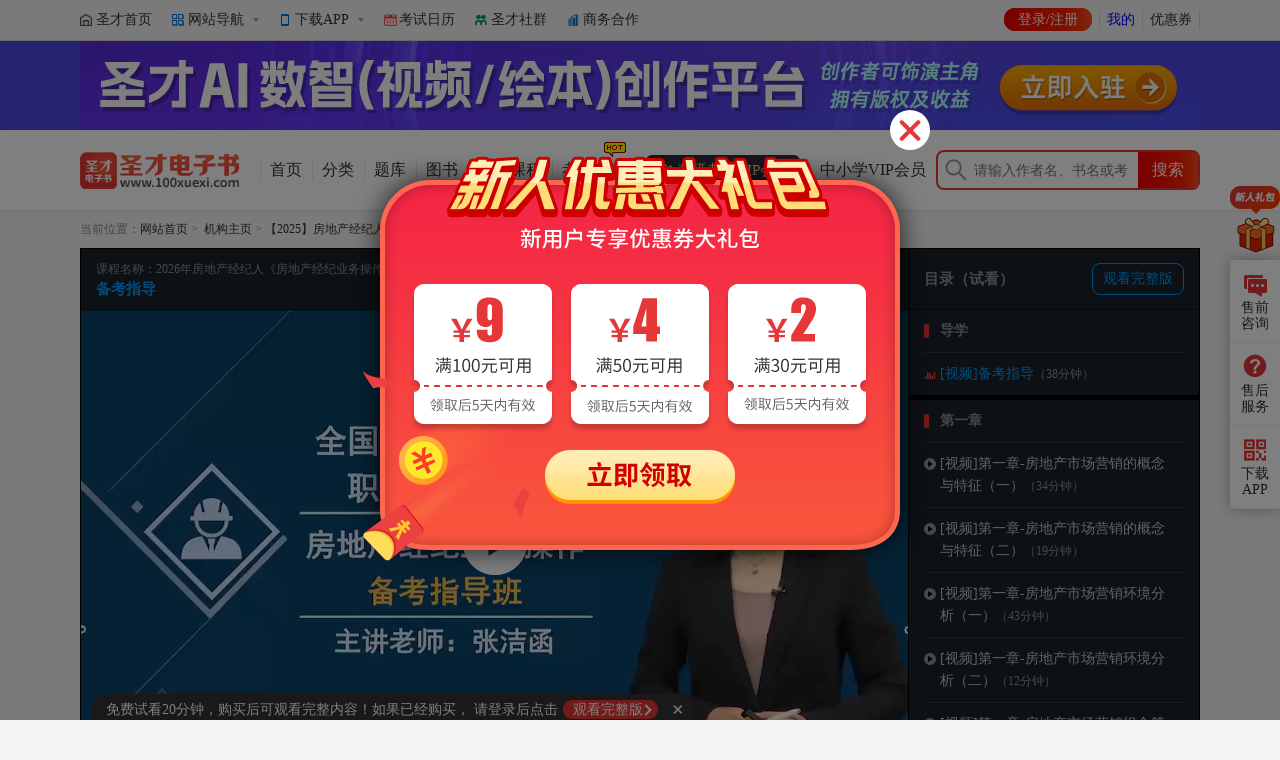

--- FILE ---
content_type: text/html; charset=utf-8
request_url: https://e.100xuexi.com/Ebook/1010871.html
body_size: 72310
content:


<!DOCTYPE html>
<html>
<head id="Head1"><title>
	2026年房地产经纪人《房地产经纪业务操作》精讲班_圣才学习网
</title><meta name="description" content="2026年房地产经纪人《房地产经纪业务操作》精讲班_圣才电子书是植入高清视频、音频的电子书，具有记录笔记、全文检索等十大功能，同时支持网页、客户端、手机、平板电脑多端同步使用。圣才电子书网提供丰富的电子图书、畅销书排行榜，种类包括考试用书、教材教辅、等电子书的网上销售，为您提供良好的阅读体验。" /><meta name="keywords" content="2026年房地产经纪人《房地产经纪业务操作》精讲班_圣才学习网，高清视频讲解" /><meta http-equiv="X-UA-Compatible" content="IE=Edge,chrome=1" /><meta http-equiv="Content-Type" content="text/html; charset=utf-8" /><meta name="pageflag" content="detail" /><link rel="stylesheet" href="https://g.alicdn.com/de/prismplayer/2.13.1/skins/default/aliplayer-min.css" />
    <script type="text/javascript" src="https://g.alicdn.com/de/prismplayer/2.13.1/aliplayer-min.js"></script>
    <script type="text/javascript" src="https://g.100xuexi.com/CssModel/commonJs/aliplayer/aliplayercomponents-1.0.8.min.js"></script>
    <link href="/css/main.css?20181210" type="text/css" rel="Stylesheet" /><link href="https://g.100xuexi.com/CssModel/XXMain2018/font.css" rel="stylesheet" /><link rel="stylesheet" type="text/css" href="https://g.100xuexi.com/CssModel/100eshu2018/swiper.min.css" /><link href="/Js/plugin/video-js/video-js.css" rel="stylesheet" />
    <link href="/css/detailTop.css?v=20251227" type="text/css" rel="Stylesheet" />
    
    <link href="/css/bot.css?v=20251227" type="text/css" rel="Stylesheet" />
    <link type="text/css" rel="stylesheet" href="/css/DigitalLibrary/comBookInfo.css?v=20251227" />
    <link type="text/css" rel="stylesheet" href="/css/DigitalLibrary/comRelated.css" />
    <script type="text/javascript" src="/Scripts/jquery-1.8.0.min.js"></script>
    <script type="text/javascript" src="https://g.100xuexi.com/js/tabControl.js"></script>
    <script type="text/javascript" src="https://g.100xuexi.com/CssModel/100eshu/js/top.js"></script>
    <script type="text/javascript" src="https://g.100xuexi.com/CssModel/100eshu/js/swiper.min.js"></script>
    <script type="text/javascript" src="https://g.100xuexi.com/CssModel/botLayout.js"></script>
    
    <link rel="stylesheet" type="text/css" href="/css/DigitalLibrary/comFriendsTalk.css" />
    <link rel="stylesheet" type="text/css" href="https://g.100xuexi.com/CssModel/100eshu2018/app/PreviewStylesheet.css" />
    
    <link href="/Css/DigitalLibrary/KaoshiCourseList.css" rel="stylesheet" />
    
    <script type="text/javascript" src="/Scripts/userComment.js"></script>
    <script type="text/javascript" src="https://g.100xuexi.com/CssModel/userTalk/UserTalk.js"></script>
    <script type="text/javascript" src="https://g.100xuexi.com/CssModel/userTalk/ajaxfileupload.js"></script>
    <script type="text/javascript" src="https://g.100xuexi.com/CssModel/100eshu/js/ConFilter.js"></script>
    <script  type="text/javascript" src="/Scripts/md5.js"></script>
    <script type="text/javascript">
        //通过网址获取参数值
        function GetQueryString(name) {
            var reg = new RegExp("(^|&)" + name + "=([^&]*)(&|$)", "i");
            var r = window.location.search.substr(1).match(reg);
            if (r != null) return unescape(r[2]);
            return null;
        }

        function iosCallBack(message) {
            window.webkit.messageHandlers.iosCallBack.postMessage(message);
        }

        var clerkNo = GetQueryString("clerkNo") || "";  //课程顾问编号
        var fenxiaoId = GetQueryString("fenxiaoId") || "";  //分销者Id
        var aiorgcode = GetQueryString("aiorgcode") || "";  //机构自销是传递的机构code
        var isIosDevice = /ipad|iphone/i.test(navigator.userAgent);
        var isAndroidDevice = /android/i.test(navigator.userAgent);
        var isScAppDevice = /shengcaidianzishu/i.test(navigator.userAgent);


        if (!(isIosDevice || isAndroidDevice || isScAppDevice)) {
            
        }
        //如果是“年费会员”产品，则直接跳转到什么是年费会员公告页
        if ("1010871" == 71915 || "1010871" == 1000280 || "1010871" == 1000328 || "1010871" == 1000279
            || "1010871" == 1000778 || "1010871" == 1000779
            ) {
            window.location.href = 'https://www.100xuexi.com/topic/vip.html'
        }
        else if ("1010871" == 999055) {
            window.location.href = 'https://www.100xuexi.com/topic/k12vip.html'
        }

        
        if (/android|ipad|iphone/i.test(navigator.userAgent)) {
            var isPc = GetQueryString("isPc") || "";
            if (isPc != "") {
                window.location.replace("https://www.100xuexi.com/app");
            }
            //var skipUrl = 'https://wx.100xuexi.com/page/detail/ProductDetail.html?id=1010871';
            var skipUrl = 'https://wx.100eshu.com/router.aspx?key=product&id=1010871';
            if (clerkNo != null && clerkNo != "") {
                skipUrl += '&clerkNo=' + clerkNo;
            }
            if (fenxiaoId != null && fenxiaoId != "") {
                skipUrl += '&fenxiaoId=' + fenxiaoId;
            }
            if (aiorgcode != null && aiorgcode != "") {
                skipUrl += '&aiorgcode=' + aiorgcode;
            }
            window.location.replace(skipUrl);
        }
        

    </script>

</head>
<body class="pc-style">
    <form method="post" action="./showNew.aspx?static=1&amp;id=1010871" id="form1" onkeydown="if(event.keyCode==13)return false;">
<div class="aspNetHidden">

</div>

        <div id="Top" class="Top">
            
            <script src="https://g.100xuexi.com/CssModel/topLayout.js" type="text/javascript"></script>
            
            <div class="TopBar">
                <div class="TopBarInner">
                    <div class="HotLink" id="topHotLink"></div>
                    <div class="Link">
                        <div class="UserStatus">
                            <script type="text/javascript" src="/UserStatus.ashx?v=20251227104533"></script>
                        </div>
                        <ul class="LinkList" id="topOtherLink"></ul>
                    </div>
                </div>
            </div>
            

            <div class="DetailHeader">
                <div class="HeaderInner">
                    <div class="Logo">
                        <a href="/">
                            <img src="https://g.100xuexi.com/images/blank.gif" alt="圣才电子书" /></a>
                    </div>
                    <div class="Nav" id="topDetailNav">
                        <div class="NavInner">
                            <div class="MainNav">
                                <ul>
                                    <li><a href="/" id="navItemHome">首页</a></li>
                                    <li><a href="/EbookList/" id="navItemAllBooks">分类</a></li>
                                    <li><a href="/TkList/" id="navItemTiku">题库</a></li>
                                    <li><a href="/books/" id="navItemBook">图书</a></li>
                                    <li><a href="/Video/" id="navItemVideo">视频课程</a></li>
                                    <li><a href="/chongci/" id="navItemChongciProducts">考前冲刺<em class="Hot"></em></a></li>
                                    <li><a href="https://www.100xuexi.com/topic/vip.html" id="navItemVip"><span class="VipText">考研考证VIP会员</span></a></li>
                                    <li><a href="https://www.100xuexi.com/topic/k12vip.html" id="navItemZxxVip"><span class="VipText">中小学VIP会员</span></a></li>
                                    
                                </ul>
                            </div>
                        </div>
                    </div>
                    <div class="SearchBox">
                        <div class="Search">
                            <div class="TxtSearch">
                                <input name="textfield" type="text" onkeyup="searchSuggest('AllSousuo','search_suggest');" onblur="showTopDetailNav('topDetailNav')" onfocus="hideTopDetailNav('topDetailNav')" id="AllSousuo" class="TextBox" placeholder="请输入作者名、书名或考试名等关键字" />
                                <div id="search_suggest" style="display: none" class="SearchSuggest"></div>
                            </div>
                            <input type="button" class="BtnSearch" onclick="webSo('AllSousuo')" value="搜索" />
                        </div>
                    </div>
                </div>
            </div>
            
            
        </div>
        <div id="anchorTop"></div>
        <div id="Mid">
            
    <input type="hidden" id="hidFullPathNumber" value="0-3272-1740-8688956-8689112-8689116" />
    <input type="hidden" id="hidFullPathName" value="考试大类-工程类-地产类考试-房地产经纪人-房地产经纪业务操作" />
    <input id="productID" type="hidden" value="1010871 " />
    <input id="productPlat" type="hidden" value="1" />
    <input id="isPackage" type="hidden" value="5" />
    <input name="ctl00$ContentPlaceHolder1$IsDalibao" type="hidden" id="ContentPlaceHolder1_IsDalibao" value="0" />
    <input id="hidMakeTool" type="hidden" value="EbookPlat" />
    
    <input id="hidIsXiaJia" type="hidden" value="False" />
    <input id="hidIsKaoyan" type="hidden" value="False" />
    <input id="hidIsKaoshi" type="hidden" value="True" />
    <input id="hidIsJingdian" type="hidden" value="False" />
    <input id="hidAuthorAllUserId" type="hidden" value="4551773" />
    <input id="hiddenAuthorAllUserIdForKefu" type="hidden" value="4551773" />

    

    <div class="Current">
        
        <span id="nav"></span>
    </div>

    
    <div id="coursePreviewer">
        <div class="CoursePreviewerBox">
            <div class="CoursePreviewerBoxInner">
                <div class="CoursePlayerBoxTitle">
                    <div class="CoursePlayerBoxMainTitle">课程名称：2026年房地产经纪人《房地产经纪业务操作》精讲班</div>
                    <div class="CoursePlayerBoxSubTitle" id="coursePlayerBoxTitle"></div>
                </div>
                <div class="CoursePlayerBox">
                    <div class="CoursePlayer" id="coursePlayer"></div>
                    <div class="action-tips">
                        正在请求视频地址，请稍候...
                    </div>
                    <div class="buy-tips" id="buyTips">
                        <span class="buy-tips-text" id="spanVideoFreeSec"></span>
                        <span class="buy-tips-text">请登录后点击<a href="javascript:void(0)" class="freeDone" target="_blank">观看完整版</a></span>
                        <span class="btn-close-tips" onclick="closeTips()">×</span>
                    </div>
                </div>
                <div class="CoursePlayerList">
                    <div class="ListTitle">目录（试看）<a href="javascript:void()" class="freeDone" target="_blank">观看完整版</a></div>
                    <div class="ListBody" id="coursePlayerList">
                        <div class="loading"></div>
                    </div>
                </div>
            </div>
        </div>
    </div>


    



    <div class="Block">
        
                
                <div class="BlockLeft">
                    

<input type="hidden" id="isShowNewExeDownload" value="False" />
<input type="hidden" id="hidIsPrint" value="0" />
<input type="hidden" id="hidGiveType" value="" />
<input type="hidden" id="hidIsZhenTiHuiBian" value="0" />
<input type="hidden" id="hidParentQuanTaoId" value="0" />
<input type="hidden" id="hidIsZhenTiHuiBianCanBuy" value="0" />
<input type="hidden" id="hidWriter" value="" />
<input type="hidden" id="hidOwnner" value="other" />
<input type="hidden" id="hidDispFolderId" name="name" value="" />
<input type="hidden" id="hidVipname" name="name" value="考研考证VIP会员" />
<input type="hidden" id="hidProductName" name="name" value="2026年房地产经纪人《房地产经纪业务操作》精讲班" />
<input type="hidden" id="hiddenIsShowAISkin" name="hiddenIsShowAISkin" value="True" />





<script type="text/javascript" src="/Js/plugin/video-js/video-js.min.js"></script>
<script type="text/javascript" src="https://g.100xuexi.com/cssmodel/100eshu/js/layer/layer.js"></script>

<script src="/Scripts/show.js?v=ce9df32f-a886-4e1b-9ba4-f7a3171746e9"></script>

<div class="PCRead">
    <div class="T_1">
        在电脑上观看
    </div>

    
    <div class="T_2">
         您可以在网页上在线阅读本书，也可以将本书下载到电脑试用。
    </div>
    
</div>



<div class="BookDetail CourseDetail BookDetailLoading">
    <div class="BookLeft">

        

        <div class="BookCover" id="bookCoverList">

            

            
            <div id="ContentPlaceHolder1_uc_Info_bookImageNew" class="BookImg">
                <a target="_blank" class="freeDone AIVideoSkin" href="#">
                    
                    <div class="BookSubImgInner" style="background-image: url(https://appfileoss-tw.100xuexi.com/Upload/100eshu/CourseCover/Images/2024/04/16/1958349898_800_800.jpg)">
                        <img src="https://appfileoss-tw.100xuexi.com/Upload/100eshu/CourseCover/Images/2024/04/16/1958349898_800_800.jpg" />
                    </div>
                    

                    
                </a>
            </div>

            
        </div>


        <div class="BookImgNavList">
            <div class="BookImgNavListInner" id="bookImgNavList">
                

                <div class="BookImgNavItem" data-cover-type="maincover" id="BookImgNavItemCover">
                    <a class="BookImgNavItemLink" href="javascript:void(0)" style="background-image: url(https://appfileoss-tw.100xuexi.com/Upload/100eshu/CourseCover/Images/2024/04/16/1958349898_800_800.jpg)">
                        
                    </a>
                </div>

            </div>
        </div>

        

        

        <div class="OtherLinks">
            <div class="Interactive">
                <div class="Praise">
                    <a class="BtnPraise" href="javascript:void(0)" onclick="AddFavor(1010871)">收藏</a>
                    <a class="BtnPraised" href="javascript:void(0)" onclick="DropFavor(1010871)" style="display: none">已收藏</a>
                </div>
            </div>
        </div>

    </div>
    <div class="BookRight">
        <h1 class="BookName">
            <span class="BookNameText">
                <font class="cssType">[AI电子书]</font>2026年房地产经纪人《房地产经纪业务操作》精讲班</span>
            <span id="ContentPlaceHolder1_uc_Info_sellPoint" class="SellPoint">
                全面系统讲解章节知识点 帮助学员夯实基础</span>
            <span class="collegeShow"></span>
        </h1>

        <!--1. 圣才出品切提供纸质书或图书-->
        
        <!--2. 不提供纸质书或图书或用户出的书-->
        <div class="NotHasPrint">

            

            <!--2.1 圣才电子书-->
            
            <!--2.3 圣才视频-->
            <div class="Price">
                <span class="NewPrice"><span class="RMB">¥</span><span class="ElectronicPriceText">200.00</span></span>
                <span class="VipPrice"></span>
            </div>
            <!--优惠券展示 begin-->
            <div class="Coupon"></div>
            <!--优惠券展示 end-->
            <div class="BookOtherInfo">
                
                
                <div class="w2">更新时间：2025-10-27</div>
                <div class="w2">课程时长：<span class="spanCourseTime">0</span></div>
                
                <div class="w2">视频数量：<span class="spanVideoCount">0</span>个</div>
                <div class="w2">播放次数：<span class="spanPlayNum">1</span>次</div>
                <div class="w2 OSforDownloadTips">下载版适用系统：Win10/Win8/Win7</div>
            </div>
            
        </div>

        

        <ul class="BtnContainer ">
            <li class="BtnItemRead"><a class="btnBook freeDone" href="#" target="_blank"><span class="BtnPlay">在线观看</span></a></li>
 <li class="BtnItemDownload"><a class='btnBook' href='javascript:void(0)' onclick="loadPackageExe(1010871,5)" ><span class="BtnFreeDownLoad">立即下载</span></a></li> 
 <li class="BtnItemBuy"><a class="btnBook" href="javascript:void(0)" onclick="goBuyUrl('810801010070','')" data-href="/DigitalLibrary/step1.aspx?n=810801010070&u="><span class="BtnBuy">立即购买</span></a></li> 

            
        </ul>
        
        <div class="user-tips">说明：本产品为虚拟产品，不支持退换货。</div>
        
    </div>
    <div class="clear"></div>

    
</div>








<div class="ImportantRemind">
    
    <input type="hidden" id="hidReminImg" value="https://g.100xuexi.com/CssModel/100eshu2018/Images/bg0429.png" data-alt="圣才视频购买重要提醒" />
    
    <div class="TopicSwiper"></div>
</div>

<div class="ToolBar" style="display: none;">
    <div class="ScoreBar" style="display: none;">
        <!--小五星评分-->
        评分
        <div style="display: none;">
            
        </div>
        
        (<a href="/DigitalLibrary/comment.aspx?id=1010871">已有人评论</a>)
    </div>

    <input type="hidden" id="hid_largepictureurl" />

    <script>
        if ($(".NewPrice").text() == '¥免费')
            $(".NewPrice .RMB").text('');
        if ($(".NewPrice").text() == '¥0.00' || $(".NewPrice").text() == '¥0') {
            $(".NewPrice .RMB").text('');
            $(".NewPrice").text('免费');
        }
        if ("transparent" == "direct") {
            $("#fixed-bottom").css("display", "none");
        }
    </script>
</div>


<input type="hidden" id="hiddenGoodsNo" value="1010871" />
<input type="hidden" id="hiddenGoodsName" value="2026年房地产经纪人《房地产经纪业务操作》精讲班" />
<input type="hidden" id="hiddenGoodsPrice" value="200.00" />
<input type="hidden" id="hiddenGoodsIsPackage" value="5" />
<input type="hidden" id="hiddenGoodsCover" value="https://appfileoss-tw.100xuexi.com/Upload/100eshu/CourseCover/Images/2024/04/16/1958349898_800_800.jpg" />


                    

                    

                    <span id="anchorLinkMark"></span>

                    

                    <div class="AnchorLink">
                        <div class="AnchorLinkInner">
                            <ul class="AnchorLinkList">
                            
                            
                            <li class="LiIntro" style="display: none">
                                <a class="AnchorLinkIntro" href="javascript:void(0)" data-navto="#columnIntro">内容简介</a>
                            </li>
                            
                            <li class="LiCatalog">
                                <a class="AnchorLinkCatalog" href="javascript:void(0)" data-navto="#columnCatalog">目录</a>
                            </li>
                            
                            <li class="LiJiaocai">
                                <a class="AnchorLinkJiaocai" href="javascript:void(0)" data-navto="#columnJiaocai">参考教材</a>
                            </li>
                            
                            <li class="LiElectronicDes">
                                
                                <a class="AnchorLinkElectronicDes" href="javascript:void(0)" data-navto="#electronicIntro">界面及功能</a>
                            </li>
                            

                            
                            <li class="LiFAndQ">
                                <a class="AnchorLinkFAndQ" id="#" href="javascript:void(0)" data-navto="#columnFAndQ">常见问题</a>
                            </li>


                            

                            <li class="LiComment">
                                <a class="AnchorLinkComment" href="javascript:void(0)" data-navto="#columComment">
                                     笔记评论 
                                </a>
                            </li>

                            <li class="LiScore">
                                <a class="AnchorLinkIntro" href="javascript:void(0)" data-navto="#columnScore">用户评分</a>
                            </li>

                            
                            <li class="LiCourseList">
                                <a class="AnchorLinkCourseList aCourseList" href="javascript:void(0)" data-navto="#extendBlock">配套推荐</a>
                            </li>
                            
                            
                        </ul>

                            <div class="PageSearchBox">
                                <div class="Search">
                                    <div class="TxtSearch">
                                        <input name="textfield" type="text" onkeyup="searchSuggest('PageAllSousuo','page_search_suggest');" id="PageAllSousuo" class="TextBox" placeholder="请输入作者名、书名或考试名等关键字" />
                                        <div id="page_search_suggest" style="display: none" class="SearchSuggest"></div>
                                    </div>
                                    <input type="button" class="BtnSearch" onclick="webSo('PageAllSousuo')" value="搜索" />
                                </div>
                                
                            </div>


                        </div>
                        






                    </div>

                    <div class="clear" id="Benchmarking"></div>

                    <div class="DetailInfo">

                        

                        <div id="detailBlockList" class="DetailBlockList"></div>



                        
                        <div class="Column ColumnIntro" id="columnIntro" style="display: none">
                            <div class="ColumnTitle">
                                <div class="ColumnTitleText">内容简介</div>
                                <span class="BtnSlide">
                                    <img src="https://g.100xuexi.com/images/blank.gif" class="Close" alt="隐藏" title="隐藏" /></span>
                            </div>
                            <div class="ColumnCon">
                                
<div class="AppCode">
    <img src="https://app.100xuexi.com/QrCodeHandlerNew.aspx?bookid=1010871&platnum=1">
</div><p class="ACenter" style="text-align: center;"><img height="586" src="https://appfileoss-tw.100xuexi.com/Upload/100eshu/Images/2024/05/10/1516572280_790_586.png" width="790" /><img height="1405" src="https://appfileoss-tw.100xuexi.com/Upload/100eshu/Images/2024/05/10/1516593938_790_1405.png" width="790" /><img height="674" src="https://appfileoss-tw.100xuexi.com/Upload/100eshu/Images/2024/05/10/1517021926_790_674.png" width="790" /></p>

                            </div>
                        </div>

                        

                        <div class="Column ColumnCatalog" id="columnCatalog">
                            <div class="ColumnTitle">
                                <div class="ColumnTitleText">目录</div>
                                <span class="BtnSlide">
                                    <img src="https://g.100xuexi.com/images/blank.gif" class="Close" alt="隐藏" title="隐藏" /></span>
                            </div>
                            <div class="ColumnCon">
                                
                                
                                <div id="newScVideoCatalog"></div>
                                
                            </div>
                        </div>

                        <div class="Column ColumnJiaocai" id="columnJiaocai" style="display: none">
                            <div class="ColumnTitle">
                                <div class="ColumnTitleText">本科目参考教材（供参考）</div>
                                <span class="BtnSlide">
                                    <img src="https://g.100xuexi.com/images/blank.gif" class="Close" alt="隐藏" title="隐藏" /></span>
                            </div>
                            <div class="ColumnCon ColumnJiaocaiList" id="columnJiaocaiList">
                            </div>
                        </div>


                        
                        <div class="Column ElectronicIntro" id="electronicIntro">
                            <div class="ColumnTitle">
                                <div class="ColumnTitleText">产品界面及功能</div>
                                
                                <span class="BtnSlide">
                                    <img src="https://g.100xuexi.com/images/blank.gif" class="Close" alt="隐藏" title="隐藏" /></span>
                            </div>
                            <div class="ColumnCon">
                                <div class="ElectronicIntroHtml" id="electronicIntroHtml">
                                </div>
                                <div class="ElectronicIntroPicList" id="electronicIntroPicList">
                                </div>
                            </div>
                        </div>
                        

                        <div class="Column ColumnFAndQ" id="columnFAndQ">
                            <div class="ColumnTitle">
                                <div class="ColumnTitleText">常见问题</div>
                                <span class="BtnSlide">
                                    <img src="https://g.100xuexi.com/images/blank.gif" class="Close" alt="隐藏" title="隐藏" /></span>
                            </div>
                            <div class="ColumnCon">
                                <div id="divProductUseInstruction"></div>
                            </div>
                        </div>

                        

                        <div class="Column ColumnScore" id="columnScore">
                            <div class="ColumnTitle">
                                <div class="ColumnTitleText">用户评分</div>
                                <span class="BtnSlide">
                                    <img src="https://g.100xuexi.com/images/blank.gif" class="Close" alt="隐藏" title="隐藏" /></span>
                            </div>
                            <div class="ColumnCon">
                                <div class="ScoreBaseInfo">
                                    <div class="ScoreNum">
                                        <div class="CurrentScore" id="currentScore"><span class="ScoreNull">评分不足</span></div>
                                        
                                        <div class="ScoreTotal" id="scoreTotal">0个评分</div>
                                    </div>
                                    
                                    <div class="ScoreControlsBar">
                                        <div class="ScoreControlsBarTitle">点击星星，给出您的评价</div>
                                        <div class="StarBar">
                                            <div class="StarItem" data-score="1"></div>
                                            <div class="StarItem" data-score="2"></div>
                                            <div class="StarItem" data-score="3"></div>
                                            <div class="StarItem" data-score="4"></div>
                                            <div class="StarItem" data-score="5"></div>
                                        </div>
                                        <div class="StarBarTips" id="starBarTips"></div>
                                    </div>
                                </div>
                                
                            </div>
                        </div>


                    </div>

                    <div class="Comment" id="columComment">
                        <div class="CommentTitle">
                             笔记评论<span class="Total">（共0条）</span>
                            <a href="javascript:void(0)" class="BtnMyTalk">我要评论</a>
                            <div class="ChatRecord">
                                <a href="javascript:void(0)">笔记记录</a><span class="Num">100</span>
                            </div>
                        </div>
                        <div class="CommentList">
                            <div class="ShowMore"></div>
                        </div>
                    </div>


                    <div class="WriterIntro" style="display: none">
                        <div class="WriterIntroTitle">
                            作者简介
                        </div>
                        <div class="WriterIntroContent">
                            
                        </div>
                    </div>

                    
                    <div class="ExtendBlock" id="extendBlock">
                        <div id="ContentPlaceHolder1_divSchoolName" class="ExtendBlockTitle" style="display: none;"></div>
                        <div id="divCourseListContainer" style="display: block"></div>
                    </div>
                    <div id="ContentPlaceHolder1_teachSchool" class="TeachSchool"></div>
                    
                </div>



                <div class="BlockRight">

                    

                    <div class="MobileRead">
                        <div class="MobileReadTitle">
                            <div class="T_1">
                                <em class="SendApp"></em>
                                在手机上观看
                            </div>

                        </div>

                        <div class="MobileReadCon">
                            


                            <div class="Scan">
                                <div class="Code">
                                    <img src="https://app.100xuexi.com/QrCodeHandlerNew.aspx?bookid=1010871&platnum=1" />
                                </div>
                                <div class="Des">
                                    <div>用圣才APP或微信扫一扫，在手机上使用本产品。</div>
                                </div>

                                
                                <div class="T_2"><a href="https://e.100xuexi.com/ComExChange.aspx" target="_blank">如何开通手机版？</a></div>
                                <div class="T_3">
                                    <a href="https://100xuexi.com/1712cf" target="_blank">查看图文说明>></a>
                                    <a href="https://100xuexi.com/0e804a" target="_blank">查看视频演示>></a>
                                </div>
                                <div class="DownloadLink"><a href="https://www.100xuexi.com/Download.aspx?Fill=scebook&amp;H=apk" target="_blank" class="Android">安卓版，下载到电脑</a> <a href="https://www.100xuexi.com/Download.aspx?Fill=scebook&amp;H=ipa" target="_blank" class="IOS">iOS版，下载到电脑</a> </div>
                                
                            </div>

                            
                        </div>
                    </div>

                    
                    <div class="SupportDevices">
                        <div class="SupportDevicesTitle">支持设备</div>
                        <div class="SupportDevicesContent">
                            <a class="DevicesItem DevicesItemIPhone" target="_blank" href="https://www.100xuexi.com/app">
                                <div class="DevicesItemIco IcoIPhone"></div>
                                <div class="DevicesItemDes">iPhone</div>
                            </a>
                            <a class="DevicesItem DevicesItemIPad" target="_blank" href="https://www.100xuexi.com/app">
                                <div class="DevicesItemIco IcoIPad"></div>
                                <div class="DevicesItemDes">iPad</div>
                            </a>
                            <a class="DevicesItem DevicesItemAndroid" target="_blank" href="https://www.100xuexi.com/app">
                                <div class="DevicesItemIco IcoAndroid"></div>
                                <div class="DevicesItemDes">Android</div>
                            </a>
                            <div class="DevicesItem DevicesItemMobileOnline">
                                <div class="DevicesItemIco IcoMobileOnline"></div>
                                <div class="DevicesItemDes">手机网页</div>
                            </div>
                            <a class="DevicesItem DevicesItemPcOnline freeDone" href="#">
                                <div class="DevicesItemIco IcoPcOnline"></div>
                                <div class="DevicesItemDes">PC在线</div>
                            </a>
                            <a class="DevicesItem DevicesItemPcClient" target="_blank" href="https://www.100xuexi.com/app">
                                <div class="DevicesItemIco IcoPcClient"></div>
                                <div class="DevicesItemDes">PC客户端</div>
                            </a>
                        </div>
                    </div>
                    

                    <div class="Provider" id="ProviderBox"></div>

                    <div class="zhibo-juzhen-card" id="zhiboJuzhenCard">
                    </div>

                    
                    <div class="BlockOnLive">
                        <dl class="LiveTips" style="display: none">
                            <dt class="Tag">直播中</dt>
                            <dd>
                                <ul>
                                    <li><a href="#" target="_blank"></a></li>
                                </ul>
                            </dd>
                        </dl>
                    </div>

                    <div id="guideAndNews"></div>

                    
                    <div class="Related" style="display: none;" id="assort">
                        
                            <dl>
                                <dt>配套电子书/题库/视频课程 </dt>
                                <dd>
                                    <ul id="more">
                                    </ul>
                                    <input id="bookid" type="hidden" value="1010871" />
                                    <input id="pageno" class="j-pageno" type="hidden" value="1" />
                                    <a class="ShowMore" id="more2" href="javascript:void(0)">查看更多…</a>
                                    <div class="more  loading">
                                        <img alt="更多" class="img" src="../images/more.gif" />正在载入...
                                    </div>
                                </dd>
                            </dl>
                        </div>

                        <div class="TopList2" id="right_new" style="display: none">
                            
                            <div class="Title"><a href="/NewEbooks/" target="_blank">更多&gt;&gt;</a>最新产品</div>
                            
                            <div class="Con"></div>
                        </div>
                        <div class="TopList2" id="right_down" style="display: none">
                            
                            <div class="Title"><a href="/DigitalLibrary/BookTopDownloadMore.aspx" target="_blank">更多&gt;&gt;</a>下载排行</div>
                            

                            <div class="Con"></div>
                        </div>

                        

                        <div class="TopList2" id="zhentiList" style="display: none">
                            <div class="Title"><a href="/DigitalLibrary/ZhentiList.aspx" target="_blank">更多&gt;&gt;</a>最新上线真题资料</div>
                            <div class="Con"></div>
                        </div>



                        <div id="ShowCodeMark"></div>
                    </div>
                </div>

                <div>
                    <form name="myForm" method="post" action="https://app.100xuexi.com/App/ImageUpload.ashx?method=Upload" enctype="multipart/form-data">
                        <input style="display: none;" type="file" id="fileUpload" name="fileUpload" onchange="ajaxFileUpload()" />
                        <input id="userID" type="hidden" value="10009" />
                        <input id="talkToken" type="hidden" value="27B01170175EF643228D748B05771B57" />
                        <input id="replyToken" type="hidden" value="65449638153741E866D7150BD6174E7D" />
                        <input id="goodToken" type="hidden" value="115517E91AE514C3D94F34F65185A9F2" />
                        <input id="badToken" type="hidden" value="BA113B8D7F00D9AD694711C87F2EDFBB" />
                        <input id="friendToken" type="hidden" value="90047892CD2130DDD87F396BF00387A8" />
                        <input id="commentToken" type="hidden" value="95AB9678D662D23AEDCBC60D243268EA" />
                    <input type="hidden" name="__VIEWSTATE" id="__VIEWSTATE" value="/wEPDwUKLTQ0MDM3NDcyOQ9kFgJmD2QWBGYPZBYEAgEPFgIeB2NvbnRlbnQFrwMyMDI25bm05oi/5Zyw5Lqn57uP57qq5Lq644CK5oi/[base64]/5Zyw5Lqn57uP57qq5Lq644CK5oi/[base64]/or77nqIs8L2Rpdj5kAgEPZBYIAgEPFgIeB1Zpc2libGVoZAICD2QWBgIBDxYCHgRUZXh0BW08Zm9udCBjbGFzcz0iY3NzVHlwZSI+W0FJ55S15a2Q5LmmXTwvZm9udD4yMDI25bm05oi/5Zyw5Lqn57uP57qq5Lq644CK5oi/5Zyw5Lqn57uP57qq5Lia5Yqh5pON5L2c44CL57K+6K6y54+tZAICD2QWAgIBDxYCHwMFOuWFqOmdouezu+e7n+iusuino+eroOiKguefpeivhueCuSDluK7liqnlrablkZjlpK/[base64]/[base64]/[base64]/[base64]/nlKjnm7jlhbM8L2E+DQogICAgICAgICAgICA8L2xpPg0KICAgICAgICAgICAgPGxpPg0KICAgICAgICAgICAgICAgIDxhIGhyZWY9Imh0dHBzOi8vd3d3LjEwMHh1ZXhpLmNvbS9oZWxwL0luZGV4LmFzcHg/[base64]/[base64]/[base64]/[base64]/[base64]/[base64]/gOa0u+eggeW8gOmAmuaJi+acuueJiOWPiuWcqOe6v+eJiDwvYT4NCiAgICAgICAgfDxhIGhyZWY9Imh0dHBzOi8vd3d3LjEwMHh1ZXhpLmNvbS9jaHVzaHU/[base64]/[base64]/[base64]/okKXorrjlj6/[base64]/mkq3nlLXop4boioLnm67liLbkvZznu4/okKXorrjlj6/[base64]/[base64]/[base64]/nu5/orqEgZW5kIC0tPmRksS7hNSFElrXlCUAfyTrj2zJgnYqF78vmrSGUUjrzEsk=" /></form>
                </div>
                <input id="hiddenFolderCategory" type="hidden" value="学习网" />


                <!--表情悬浮窗-begin1-->
                <div class="FaceBox">
                    <ul>
                        <script type="text/jscript">
                            for (var i = 1; i <= 92; i++) {
                                var facesrc = "https://g.100xuexi.com/CssModel/100eshu/app/images/face/" + i + ".gif";
                                document.write("<li><img title=[face" + i + "] src=" + facesrc + " /></li>");
                            }
                        </script>
                    </ul>
                </div>
                <!--表情悬浮窗-end-->

                <!--用户个人信心悬浮窗-begin-->
                <div class="UserInfoBox">
                    <div class="InfoCon" style="left: 50px;">正在加载名片...</div>
                    <div class="InfoCon" style="display: none;">
                        <div class="HeadImgBox">
                            <img src="https://g.100xuexi.com/CssModel/100eshu/Images/pic0012.gif" />
                        </div>
                        <ul>
                            <li><a class="NickName" href="#">圣才学友</a><span class="Time"></span></li>
                            <li><span class="Male"></span><span class="Position"></span></li>
                            <li class="Signature"></li>
                        </ul>
                    </div>
                    <ul class="BtnContianer">
                        <li><a href="javascript:void(0)" class="BtnSendMsg"><em class="Ico"></em>发消息</a></li>
                        <li><a href="javascript:void(0)" class="BtnCheckOut"><em class="Ico"></em>查看资料</a></li>
                    </ul>
                </div>
                <!--用户个人信心悬浮窗-end-->


                <!--弹窗 发表评论 -begin-->
                <div class="ReplyForm MyTalk">
                    <div class="MyTalkMask"></div>
                    <div class="MyTalkBox">
                        <div class="MyTalkTitle">发表评论<a href="javascript:void(0)" class="BtnCloseMyTalk" title="关闭"></a></div>
                        <div class="TextBoxOuter">
                            <textarea name="textarea" cols="45" rows="5" class="TextBox"></textarea>
                        </div>
                        <div class="BtnContainer">
                            <ul class="OtherTypeMsg">
                                <li class="BtnFace"></li>
                                <li class="BtnImg"></li>
                            </ul>
                            <a href="javascript:void(0)" class="BtnSubmitTalk">提交</a>
                        </div>
                        <dl class="ImgUploadList" style="display: none;">
                            <dt><a href="javascript:void(0)" class="BtnClose"></a>上传图片<span>（0/10）</span></dt>
                            <dd>
                                <ul>
                                    <li class="AddImg"></li>
                                </ul>
                            </dd>
                        </dl>
                    </div>
                </div>

                <div class="Mask"></div>

                <!--查看大图悬浮窗-begin-->
                <div class="LightBox">
                    <div class="Bg"></div>
                    <a class="BtnClose"></a>
                    <table>
                        <tr>
                            <td>
                                <img src="" id="ZoomImg" /></td>
                        </tr>
                    </table>
                </div>
                <!--查看大图悬浮窗-end-->

                <div class="PopGetGiftTips">
                    <a href="#" class="BtnClose">×</a>
                    <div class="PopGetGiftTipsCon">
                        <p>【提醒】凡<strong>购买纸书</strong>的用户扫码即可免费领取本大礼包！</p>
                        <p class="Tips">如果你已购买纸书，请扫一扫封面右上角的二维码，如下图：</p>
                        <div class="ImgBox">
                            <img src="https://g.100xuexi.com/CssModel/XXMain2014/Images/bg0333.png">
                        </div>
                        

                        <div class="FriendTips">
                            <h3>特别注意</h3>
                            <div class="FriendTipsInner">
                                <p><strong>电脑版购书大礼包使用方式</strong>：登录圣才学习网（<a target="_blank" href="https://user.100xuexi.com/login.aspx">https://user.100xuexi.com/login.aspx</a>），账号为领取大礼包时提交的手机号，登录后点击页面顶端的“查看已购”即可。</p>
                                <p>所有购书用户均可加入圣才学员备考交流QQ群，获取考试资讯、了解备考指南、学友交流、名师互动一应俱全！</p>
                                <ul class="QQList">
                                    <li><a class="QQ" onclick="togoJoinQQ(this)" href="javascript:void(0)" data-href="https://jq.qq.com/?_wv=1027&k=dhW3uY">大学生英语竞赛：484503867</a></li>
                                    <li><a class="QQ" onclick="togoJoinQQ(this)" href="javascript:void(0)" data-href="https://jq.qq.com/?_wv=1027&k=Xzq2Ai">二级建造师：259283362</a></li>
                                    <li><a class="QQ" onclick="togoJoinQQ(this)" href="javascript:void(0)" data-href="https://jq.qq.com/?_wv=1027&k=42jJ9Dg">一级建造师：514865211</a></li>
                                    <li><a class="QQ" onclick="togoJoinQQ(this)" href="javascript:void(0)" data-href="https://jq.qq.com/?_wv=1027&k=ZQsFVn">人力资源管理师：292233325</a></li>
                                    <li><a class="QQ" onclick="togoJoinQQ(this)" href="javascript:void(0)" data-href="https://jq.qq.com/?_wv=1027&k=42jJCPK">心理咨询师：577260263</a></li>
                                    <li><a class="QQ" onclick="togoJoinQQ(this)" href="javascript:void(0)" data-href="https://jq.qq.com/?_wv=1027&k=42jZCCQ">社会工作者：273839507</a></li>
                                    <li><a class="QQ" onclick="togoJoinQQ(this)" href="javascript:void(0)" data-href="https://jq.qq.com/?_wv=1027&k=2Co50Uy">证券从业：287403221 </a></li>
                                    <li><a class="QQ" onclick="togoJoinQQ(this)" href="javascript:void(0)" data-href="https://jq.qq.com/?_wv=1027&k=2AGPiRm">英语四六级：512581130</a></li>
                                    <li><a class="QQ" onclick="togoJoinQQ(this)" href="javascript:void(0)" data-href="https://jq.qq.com/?_wv=1027&k=42INb0G">考研：227064441</a></li>
                                </ul>
                                <ul class="OtherList">
                                    <li><span class="WeiXin" href="http://weixin.qq.com/r/TUNlfcrEt5fIrY4e9xZf">微信公众号：圣才学习网（微信里搜索：sc100xuexi）</span></li>
                                    <li><a class="WeiBo" href="http://weibo.com/sc100xuexi">微博：圣才学习网http://weibo.com/sc100xuexi</a></li>
                                </ul>
                                <p>更多其他备考QQ群，请查看“<a target="_blank" href="https://www.100xuexi.com/view/showitem/20151210/shengcaishequn.html">圣才社群</a>”</p>
                            </div>
                        </div>
                    </div>
                </div>

                <!--查看封面大图 begin-->
                <div class="PopPhotoViewer">
                    <a href="javascript:void(0)" class="BtnClose"></a>
                    <div class="Viewer">
                        <!-- Swiper -->
                        <div class="swiper-container">
                            <div class="swiper-wrapper">
                                
                            </div>


                            <!-- Add Pagination -->

                            <div class="swiper-pagination"></div>
                        </div>

                        <!-- Add Arrows -->
                        <div class="swiper-button-next"></div>
                        <div class="swiper-button-prev"></div>

                        <!-- Initialize Swiper -->
                        <script type="text/javascript">
                            var viewerSwiper = new Swiper('.Viewer .swiper-container', {
                                loop: 'False',
                                nextButton: '.Viewer .swiper-button-next',
                                prevButton: '.Viewer .swiper-button-prev',
                                pagination: '.Viewer .swiper-pagination',
                                paginationType: 'fraction',
                                paginationClickable: true,

                                //添加observer和observeParents保证初始化的是计算后的最新样式和内容
                                observer: true,
                                observeParents: true,
                            });
                        </script>
                    </div>
                </div>
                <!--查看封面大图 end-->


                <div class="score-dialog" id="scoreDialog">
                    <div class="dialog-title">
                        <div class="title-text">点击星星，给出您的评价</div>
                    </div>
                    <div class="dialog-content">
                        <div class="score-box" id="scoreBox">
                            
                        </div>
                    </div>
                    <div class="dialog-foot">
                        <div class="btn-container">
                            <div class="btn-item">
                                <a href="javascript:void(0)" class="btn" onclick="closeScoreDialog()">取消</a>
                            </div>
                            <div class="btn-item">
                                <a href="javascript:void(0)" class="btn btn-submit" onclick="submitUserScore()">提交</a>
                            </div>
                        </div>
                    </div>
                </div>



                <input id="showTalk" type="hidden" value="0" />

                <input name="ctl00$ContentPlaceHolder1$hdXXUrl" type="hidden" id="ContentPlaceHolder1_hdXXUrl" />
                <!--弹窗 发表评论 -end-->


                <!--获取app版本相关信息 -end-->
                

                <script type="text/javascript">
                    var _mvq = _mvq || [];
                    _mvq.push(['$setAccount', 'm-28463-0']);

                    _mvq.push(['$setGeneral', 'goodsdetail', '', /*用户名*/ '', /*用户id*/ '']);
                    _mvq.push(['$logConversion']);

                    _mvq.push(['setPageUrl', /*单品着陆页url*/ 'https://e.100xuexi.com/Ebook/1010871.html']);	//如果不需要特意指定单品着陆页url请将此语句删掉
                    _mvq.push(['$addGoods',  /*分类id*/ '8689116', /*品牌id*/ '9903351', /*商品名称*/ '2026年房地产经纪人《房地产经纪业务操作》精讲班',/*商品ID*/ '1010871',/*商品售价*/ '200.00', /*商品图片url*/ 'https://e.100xuexi.com/uploads/thumb/https://appfileoss-tw.100xuexi.com/Upload/100eshu/CourseCover/Images/2024/04/16/1958349898_800_800.jpg', /*分类名*/ '房地产经纪业务操作', /*品牌名*/ '', /*商品库存状态1或是0*/ '1', /*网络价*/ '200.00',/*收藏人数*/ '', /*商品下架时间*/ '']);
                    _mvq.push(['$logData']);
                </script>

                
                <script type="text/javascript">

                    //跳转到加QQ群
                    function togoJoinQQ(ele) {
                        var url = $(ele).attr("data-href");
                        if (url != "") {
                            window.open(url);
                        }
                    }

                    $(function () {
                        $(".PopGetGiftTips .BtnClose").click(function () {
                            $(".PopGetGiftTips").hide();
                            $(".Mask").hide();
                        })
                    })

                    function GiftShow() {
                        $(".Mask").show();
                        $(".PopGetGiftTips").show();
                        //window.location.href = "https://www.100xuexi.com/guwen";
                    }

                    function answerclick() {
                        var e = event.target;
                        if (e.className == 'BtnShowAnsCon') {
                            if (e.style.opacity != 1.0) {//查看答案透明，显示答案
                                e.style.opacity = 1.0;
                                e.previousSibling.setAttribute('class', 'AnsConHide');
                            }
                            else {//查看答案不透明，模糊答案
                                e.previousSibling.setAttribute('class', 'operateAnswer');
                                e.style.opacity = 0;
                            }
                        }
                        else if (e.className == 'AnsConHide') {//多行时候模糊的答案可以点
                            e.setAttribute('class', 'operateAnswer');
                            e.nextSibling.style.opacity = 0;
                        }
                        else if (e.className == 'operateAnswer') {
                            e.setAttribute('class', 'AnsConHide');
                            e.nextSibling.style.opacity = 1.0;
                        }
                    }
                </script>
                
        </div>
        <div id="Bot">
            <div class="BotInner">
                <!--小能客服 开始-->
<script type="text/javascript" src="https://g.100xuexi.com/CssModel/xxMain2018/js/xiaonengkefu-ebook.js"></script>
<!--小能客服 结束-->
<!--网站帮助开始-->
<!-- <div class="BotLink">
    <div class="Item">
        <ul class="One">
            <li class="ItemTitle">
                关于圣才
            </li>
            <li>
                <a href="https://www.100xuexi.com/Help/?id=27#27">关于我们</a>
            </li>
            <li>
                <a href="https://www.100xuexi.com/Help/?id=28#28">联系我们</a>
            </li>
            <li>
                <a href="https://www.100xuexi.com/Help/Index.aspx?id=29#29">诚聘英才</a>
            </li>
        </ul>
    </div>
    <div class="Item">
        <ul class="Two">
            <li class="ItemTitle">
                我的圣才
            </li>
            <li>
                <a href="https://www.100xuexi.com/help/Index.aspx?id=46#46">注册登录</a>
            </li>
            <li>
                <a href="https://www.100xuexi.com/help/Index.aspx?id=47#47">我的订单</a>
            </li>
            <li>
                <a href="https://www.100xuexi.com/help/Index.aspx?id=48#48">查看已购</a>
            </li>
        </ul>
    </div>
    <div class="Item">
        <ul class="Three">
            <li class="ItemTitle">
                常见问题
            </li>
            <li>
                <a href="https://www.100xuexi.com/help/Index.aspx?id=59#59">购买相关</a>
            </li>
            <li>
                <a href="https://www.100xuexi.com/help/Index.aspx?id=60#60">使用相关</a>
            </li>
            <li>
                <a href="https://www.100xuexi.com/help/Index.aspx?id=62#62">产品相关</a>
            </li>
        </ul>
    </div>
    <div class="Item">
        <ul class="Four">
            <li class="ItemTitle">
                圣才APP
            </li>
            <li>
                <a href="/Help/?id=20">如何安装</a>
            </li>
            <li>
                <a href="/Help/?id=21">如何使用</a>
            </li>
            <li>
                <a href="/Help/?id=34">常见问题</a>
            </li>
        </ul>
    </div>
    <div class="Item">
        <ul class="Five">
            <li class="ItemTitle">
                商务合作
            </li>
            <li>
                <a href="https://www.100xuexi.com/Help/Index.aspx?id=35#35">出版合作</a>
            </li>
            <li>
                <a href="https://www.100xuexi.com/Help/Index.aspx?id=34#34">我要代理</a>
            </li>
            <li>
                <a href="/Help/?id=39">其他合作</a>
            </li>
        </ul>
    </div>
    <div class="Item Last">
        <ul class="Six">
            <li class="ItemTitle">
                服务条款
            </li>
            <li>
                <a href="/Help/?id=26">注册协议</a>
            </li>
            <li>
                <a href="/Help/?id=27">合作协议</a>
            </li>
            <li>
                <a href="/Help/?id=28">投诉建议</a>
            </li>
        </ul>
    </div>
</div> -->
<!--网站帮助结束-->
<!--页底信息开始-->
<div class="WebInfo">
    <!-- <div class="OtherLink">
        <a href="https://www.100xuexi.com/Help/?id=27#27">关于我们</a>|<a href="https://www.100xuexi.com/Help/?id=28#28">联系我们</a>|<a href="https://zs.100xuexi.com" target="_blank">商务合作</a>|<a href="https://www.100xuexi.com/app" target="_blank">圣才APP</a>|<a href="https://www.100eshu.com/ComExChange.aspx">激活码开通手机版及在线版</a>
        |<a href="https://www.100xuexi.com/chushu?t=0" target="_blank">我要出书</a>|<a href="https://www.100xuexi.com/chushu?t=1" target="_blank">发布图文</a>|<a href="https://www.100xuexi.com/chushu?t=2" target="_blank">上传视频</a>|<a href="https://www.100xuexi.com/chushu?t=3" target="_blank">转入文章</a>|<a href="/DigitalLibrary/orgUserList.aspx?class=6">作者/机构</a>|<a href="https://e.100xuexi.com/DigitalLibrary/copyright.aspx">实名认证</a> |<a href="https://www.100xuexi.com/view/showitem/20160926/woyaochushu.html" target="_blank">扫码下载APP，在手机上出书</a>|<a href="https://bbs.100xuexi.com" target="_blank">论坛</a> 
    </div> -->
    <div class="BotMain">
        <div class="CopyRight">
            <p>
                Copyright 2007–2023 www.100xuexi.com All rights reserved 圣才学习网 版权所有
            </p>
            <p>
                全国热线：400-900-8858（09:00-22:00），18001260133（09:00-22:00）
            </p>
            <p>
                <a href="https://www.100xuexi.com/licence/zzyw.html" target="_blank">增值电信业务经营许可证</a>&emsp;<a href="https://www.100xuexi.com/licence/publish.html" target="_blank">出版物经营许可证</a>&emsp;<a class="wangwen" href="https://www.100xuexi.com/licence/wlwhjyxkz.html" target="_blank">网络文化经营许可证</a>&emsp;<a href="https://www.100xuexi.com/licence/gbdsjmzzjyxkz.html" target="_blank">广播电视节目制作经营许可证</a>
            </p>
            <p>
                <a target="_blank" href="https://beian.miit.gov.cn/">京ICP备09054306号-30</a>&emsp;<a class="gongan" href="http://www.beian.gov.cn/portal/registerSystemInfo?recordcode=42018502007632" target="_blank">鄂公网安备 42018502007632号</a>&emsp;<a class="gongshang" href="http://www.100xuexi.com/licence/yyzz.html" target="_blank">营业执照</a>
            </p>
            <p>
                <a href="https://www.100xuexi.com/licence/guojiagaoxin.html" target="_blank">国家高新技术企业</a> <a href="https://www.100xuexi.com/licence/gaoxin.html" target="_blank">中关村高新技术企业</a>
            </p>
        </div>
        <div class="Code">
            <img alt="" src="https://g.100xuexi.com/CssModel/XXMain2014/Images/bg0247.gif" />
        </div>
    </div>
</div>
<!--页底信息结束-->
<!-- 站长统计 begin -->
<div style="display:none;">
    <!--
<script type="text/javascript" src="https://s4.cnzz.com/z_stat.php?id=1279284958&web_id=1279284958"></script>
-->
    <script>
        var _hmt = _hmt || [];
        (function() {
            var hm = document.createElement("script");
            hm.src = "https://hm.baidu.com/hm.js?6e00859af4210822ce00aa9f8ae3ac1d";
            var s = document.getElementsByTagName("script")[0];
            s.parentNode.insertBefore(hm, s);
        })();
    </script>
</div>
<!-- 站长统计 end -->
            </div>
        </div>
    
<div class="aspNetHidden">

	<input type="hidden" name="__VIEWSTATEGENERATOR" id="__VIEWSTATEGENERATOR" value="2DE7B313" />
	<input type="hidden" name="__EVENTVALIDATION" id="__EVENTVALIDATION" value="/wEdAAPXso73xS1SlmmlGt6DyEcFuK9m4Eek009jtksYUXPuS9JP+VsJN1QnK9POj19gnCA1rHOk3mgJQOW1hZ2NeQoHsk17jYb7DQ1YjAvA/F2qlQ==" />
</div></form>
    
    <script type="text/javascript" src="/Scripts/master.js?v=20251227"></script>
    <script src="https://g.100xuexi.com/CssModel/commonJs/SpiderPush.js?v=20251227"></script>
    <input type="hidden" value="https://e.100xuexi.com" id="hiddenParentDomain" />
    <input type="hidden" value="https://zhibo.100xuexi.com" id="hiddenLiveDomain" />
    <script src="https://www.100xuexi.com/js/commonZhibo.js"></script>
</body>
</html>



--- FILE ---
content_type: text/html; charset=utf-8
request_url: https://e.100xuexi.com/PostHandle.ashx
body_size: 635
content:
{"result":1,"list":[{"_Id":430,"_Name":"圣才AI数智（视频/绘本）创作平台","_PositionCode":"CommonPcWebHeader","_CustomerName":"圣才电子书","_OrderId":0,"_ImageUrl":"https://appfileoss-tw.100xuexi.com/Upload/100xuexi/Images/2025/11/28/1641466241_1120_90.jpg","_IsHaveLink":1,"_LinkUrl":"http://app1.100xuexi.com/AD/UrlControl.aspx?adType=a\u0026adId=430\u0026url=https%3a%2f%2fwww.100xuexi.com%2faiCourse%2findex.aspx","_ShowTimeStart":"\/Date(1742904022000)\/","_ShowTimeEnd":"\/Date(1837598427000)\/","_IsEnable":1,"_ClickNum":4908,"_IsZhiBo":0,"_Json":"{\"background\":\"#4c45e0\"}"}],"recordCount":1,"pageCount":1}

--- FILE ---
content_type: text/html; charset=utf-8
request_url: https://e.100xuexi.com/PostHandle.ashx
body_size: 74
content:
{"result":1,"avgScore":4.2,"totalUserCT":591,"isCommit":0,"commitScore":0}

--- FILE ---
content_type: text/html; charset=utf-8
request_url: https://e.100xuexi.com/PostHandle.ashx
body_size: 27
content:
{"result":1,"coupons":null}

--- FILE ---
content_type: text/html; charset=utf-8
request_url: https://e.100xuexi.com/PostHandle.ashx
body_size: 134
content:
{"name":"2026年房地产经纪人《房地产经纪业务操作》精讲班","teachers":"","time":"15","playCount":"363","videos":[]}

--- FILE ---
content_type: text/html; charset=utf-8
request_url: https://e.100xuexi.com/PostHandle.ashx
body_size: 37
content:
{"result":-1,"msg":"版权不存在"}

--- FILE ---
content_type: text/html; charset=utf-8
request_url: https://e.100xuexi.com/PostHandle.ashx
body_size: 354
content:
当前位置：<a href="/">网站首页</a>&nbsp;>&nbsp;<a href="https://www.100xuexi.com/orgv/4551773.html"> 机构主页</a>&nbsp;>&nbsp;<a href="https://www.100xuexi.com/orgv/4551773.html">【2025】房地产经纪人</a>&nbsp;>&nbsp;<a href="https://www.100xuexi.com/orgv/4551773.html">房地产经纪人（精讲班）房地产经纪业务操作</a>

--- FILE ---
content_type: text/html; charset=utf-8
request_url: https://e.100xuexi.com/PostHandle.ashx
body_size: 15151
content:
<div id="divCourseList" >
                            <div id="divCourseList"><div class="CourseBlock"><div class="CourseT">2026年房地产经纪人考试辅导</div><div class="SubjectList"><div class="T">科目：</div><ul><li><a href="javascript:void(0);" onclick="clickScrollTo('tr_d41b05dc-394f-419c-9dc2-5b3658d929ca')" data-folderuid = "d41b05dc-394f-419c-9dc2-5b3658d929ca">房地产交易制度政策</a></li><li><a href="javascript:void(0);" onclick="clickScrollTo('tr_2a44aef5-6325-407d-a25e-4d46dd410d30')" data-folderuid = "2a44aef5-6325-407d-a25e-4d46dd410d30">房地产经纪职业导论</a></li><li><a href="javascript:void(0);" onclick="clickScrollTo('tr_c49d4f25-2079-4fe6-af1f-6ef99fa00657')" data-folderuid = "c49d4f25-2079-4fe6-af1f-6ef99fa00657">房地产经纪业务操作</a></li><li><a href="javascript:void(0);" onclick="clickScrollTo('tr_655414c9-7ef4-48ca-a11b-233f0cb828eb')" data-folderuid = "655414c9-7ef4-48ca-a11b-233f0cb828eb">房地产经纪专业基础</a></li><li><a href="javascript:void(0);" onclick="clickScrollTo('tr_4e77830c-1862-415a-9c6e-a71fbf4dc985')" data-folderuid = "4e77830c-1862-415a-9c6e-a71fbf4dc985">四科合一</a></li></ul></div><div class="CourseTableBox"><table><tr id="tr_d41b05dc-394f-419c-9dc2-5b3658d929ca"><td class="SubjectName">房地产交易制度政策</td><td><ul><li>
                                            <a target="_blank" class="quantao" href="https://e.100xuexi.com/Ebook/988326.html">
                                                <span class="link-text"><span class="flag-jing">精</span><span class="cssType">[全套]</span>2026年房地产经纪人《房地产交易制度政策》全套资料【历年真题＋题库＋考前冲刺】</span>
                                            </a>
                                        </li><li>
                                            <a target="_blank" class="quantao" href="https://e.100xuexi.com/Ebook/1010876.html">
                                                <span class="link-text"><span class="flag-hot"><i class="bi bi-fire"></i>热门</span><span class="flag-jing">精</span><span class="cssType">[AI视频]</span>2026年房地产经纪人《房地产交易制度政策》精讲班</span>
                                            </a>
                                        </li><li>
                                            <a target="_blank" class="" href="https://e.100xuexi.com/Ebook/1011053.html">
                                                <span class="link-text"><span class="cssType">[AI视频]</span>2026年房地产经纪人《房地产交易制度政策》习题精析班</span>
                                            </a>
                                        </li><li>
                                            <a target="_blank" class="" href="https://tk.100xuexi.com/DigitalLibrary/show.aspx?id=3183">
                                                <span class="link-text"><span class="cssType">[AI题库]</span>2026年房地产经纪人《房地产交易制度政策》题库【历年真题＋章节题库】AI讲解</span>
                                            </a>
                                        </li><li>
                                            <a target="_blank" class="" href="https://tk.100xuexi.com/DigitalLibrary/show.aspx?id=4072">
                                                <span class="link-text"><span class="cssType">[AI题库]</span>2026年房地产经纪人《房地产交易制度政策》考前冲刺卷AI讲解</span>
                                            </a>
                                        </li><li>
                                            <a target="_blank" class="" href="https://e.100xuexi.com/Ebook/189388.html">
                                                <span class="link-text"><span class="cssType">[AI电子书]</span>房地产经纪人《房地产交易制度政策》历年真题与模拟试题AI讲解</span>
                                            </a>
                                        </li></ul></tr><tr id="tr_2a44aef5-6325-407d-a25e-4d46dd410d30"><td class="SubjectName">房地产经纪职业导论</td><td><ul><li>
                                            <a target="_blank" class="quantao" href="https://e.100xuexi.com/Ebook/988327.html">
                                                <span class="link-text"><span class="flag-jing">精</span><span class="cssType">[全套]</span>2026年房地产经纪人《房地产经纪职业导论》全套资料【历年真题＋题库＋考前冲刺】</span>
                                            </a>
                                        </li><li>
                                            <a target="_blank" class="quantao" href="https://e.100xuexi.com/Ebook/1010870.html">
                                                <span class="link-text"><span class="flag-hot"><i class="bi bi-fire"></i>热门</span><span class="flag-jing">精</span><span class="cssType">[AI视频]</span>2026年房地产经纪人《房地产经纪职业导论》精讲班</span>
                                            </a>
                                        </li><li>
                                            <a target="_blank" class="" href="https://e.100xuexi.com/Ebook/1011048.html">
                                                <span class="link-text"><span class="cssType">[AI视频]</span>2026年房地产经纪人《房地产经纪职业导论》习题精析班</span>
                                            </a>
                                        </li><li>
                                            <a target="_blank" class="" href="https://tk.100xuexi.com/DigitalLibrary/show.aspx?id=2789">
                                                <span class="link-text"><span class="cssType">[AI题库]</span>2026年房地产经纪人《房地产经纪职业导论》题库【历年真题＋章节题库】AI讲解</span>
                                            </a>
                                        </li><li>
                                            <a target="_blank" class="" href="https://tk.100xuexi.com/DigitalLibrary/show.aspx?id=4069">
                                                <span class="link-text"><span class="cssType">[AI题库]</span>2026年房地产经纪人《房地产经纪职业导论》考前冲刺卷AI讲解</span>
                                            </a>
                                        </li><li>
                                            <a target="_blank" class="" href="https://e.100xuexi.com/Ebook/964830.html">
                                                <span class="link-text"><span class="cssType">[AI电子书]</span>房地产经纪人《房地产经纪职业导论》历年真题AI讲解</span>
                                            </a>
                                        </li></ul></tr><tr id="tr_c49d4f25-2079-4fe6-af1f-6ef99fa00657"><td class="SubjectName">房地产经纪业务操作</td><td><ul><li>
                                            <a target="_blank" class="quantao" href="https://e.100xuexi.com/Ebook/988328.html">
                                                <span class="link-text"><span class="flag-jing">精</span><span class="cssType">[全套]</span>2026年房地产经纪人《房地产经纪业务操作》全套资料【历年真题＋题库＋考前冲刺】</span>
                                            </a>
                                        </li><li>
                                            <a target="_blank" class="quantao" href="https://e.100xuexi.com/Ebook/1010871.html">
                                                <span class="link-text"><span class="flag-hot"><i class="bi bi-fire"></i>热门</span><span class="flag-jing">精</span><span class="cssType">[AI视频]</span>2026年房地产经纪人《房地产经纪业务操作》精讲班</span>
                                            </a>
                                        </li><li>
                                            <a target="_blank" class="" href="https://e.100xuexi.com/Ebook/1011049.html">
                                                <span class="link-text"><span class="cssType">[AI视频]</span>2026年房地产经纪人《房地产经纪业务操作》习题精析班</span>
                                            </a>
                                        </li><li>
                                            <a target="_blank" class="" href="https://tk.100xuexi.com/DigitalLibrary/show.aspx?id=3184">
                                                <span class="link-text"><span class="cssType">[AI题库]</span>2026年房地产经纪人《房地产经纪业务操作》题库【历年真题＋章节题库】AI讲解</span>
                                            </a>
                                        </li><li>
                                            <a target="_blank" class="" href="https://tk.100xuexi.com/DigitalLibrary/show.aspx?id=4073">
                                                <span class="link-text"><span class="cssType">[AI题库]</span>2026年房地产经纪人《房地产经纪业务操作》考前冲刺卷AI讲解</span>
                                            </a>
                                        </li><li>
                                            <a target="_blank" class="" href="https://e.100xuexi.com/Ebook/965123.html">
                                                <span class="link-text"><span class="cssType">[AI电子书]</span>房地产经纪人《房地产经纪业务操作》历年真题AI讲解</span>
                                            </a>
                                        </li></ul></tr><tr id="tr_655414c9-7ef4-48ca-a11b-233f0cb828eb"><td class="SubjectName">房地产经纪专业基础</td><td><ul><li>
                                            <a target="_blank" class="quantao" href="https://e.100xuexi.com/Ebook/988329.html">
                                                <span class="link-text"><span class="flag-jing">精</span><span class="cssType">[全套]</span>2026年房地产经纪人《房地产经纪专业基础》全套资料【历年真题＋题库＋考前冲刺】</span>
                                            </a>
                                        </li><li>
                                            <a target="_blank" class="quantao" href="https://e.100xuexi.com/Ebook/1010874.html">
                                                <span class="link-text"><span class="flag-hot"><i class="bi bi-fire"></i>热门</span><span class="flag-jing">精</span><span class="cssType">[AI视频]</span>2026年房地产经纪人《房地产经纪专业基础》精讲班</span>
                                            </a>
                                        </li><li>
                                            <a target="_blank" class="" href="https://e.100xuexi.com/Ebook/1011051.html">
                                                <span class="link-text"><span class="cssType">[AI视频]</span>2026年房地产经纪人《房地产经纪专业基础》习题精析班</span>
                                            </a>
                                        </li><li>
                                            <a target="_blank" class="" href="https://tk.100xuexi.com/DigitalLibrary/show.aspx?id=3175">
                                                <span class="link-text"><span class="cssType">[AI题库]</span>2026年房地产经纪人《房地产经纪专业基础》题库【历年真题＋章节题库】AI讲解</span>
                                            </a>
                                        </li><li>
                                            <a target="_blank" class="" href="https://tk.100xuexi.com/DigitalLibrary/show.aspx?id=4068">
                                                <span class="link-text"><span class="cssType">[AI题库]</span>2026年房地产经纪人《房地产经纪专业基础》考前冲刺卷AI讲解</span>
                                            </a>
                                        </li><li>
                                            <a target="_blank" class="" href="https://e.100xuexi.com/Ebook/133987.html">
                                                <span class="link-text"><span class="cssType">[AI电子书]</span>房地产经纪人《房地产经纪专业基础》历年真题与模拟试题AI讲解</span>
                                            </a>
                                        </li></ul></tr><tr id="tr_4e77830c-1862-415a-9c6e-a71fbf4dc985"><td class="SubjectName">四科合一</td><td><ul><li>
                                            <a target="_blank" class="quantao" href="https://book.100xuexi.com/book/detail/SkuDetail.aspx?id=21664">
                                                <span class="link-text"><span class="flag-hot"><i class="bi bi-fire"></i>热门</span><span class="flag-jing">精</span><span class="cssType">[SKU]</span>2026年房地产经纪人考试基础班/VIP班（制度+导论+基础+操作）</span>
                                            </a>
                                        </li><li>
                                            <a target="_blank" class="quantao" href="https://book.100xuexi.com/book/detail/SkuDetail.aspx?id=10814">
                                                <span class="link-text"><span class="flag-hot"><i class="bi bi-fire"></i>热门</span><span class="flag-jing">精</span><span class="cssType">[SKU]</span>2026年房地产经纪人考试（四科合一）交易制度政策业务操作职业导论专业基础【教材精讲＋习题精析+题库】</span>
                                            </a>
                                        </li><li>
                                            <a target="_blank" class="quantao" href="https://e.100xuexi.com/Ebook/1002959.html">
                                                <span class="link-text"><span class="flag-hot"><i class="bi bi-fire"></i>热门</span><span class="flag-jing">精</span><span class="cssType">[AI视频]</span>2026年房地产经纪人考试（四科合一）全科套餐【教材精讲＋习题精析】</span>
                                            </a>
                                        </li><li>
                                            <a target="_blank" class="quantao" href="https://tk.100xuexi.com/DigitalLibrary/show.aspx?id=3301">
                                                <span class="link-text"><span class="flag-hot"><i class="bi bi-fire"></i>热门</span><span class="cssType">[AI题库]</span>2026年房地产经纪人考试（四科合一）题库【历年真题＋章节题库＋模拟试题】AI讲解</span>
                                            </a>
                                        </li></ul></tr></table></div><div class="clear"></div></div></div>
                            </div>

--- FILE ---
content_type: text/html; charset=utf-8
request_url: https://e.100xuexi.com/PostHandle.ashx
body_size: 15344
content:
{"result":"0","createtime":"20260120000019","pageid":"4","isOpenFenXiao":"0","isOpenVipFenXiao":"0","isShowVipClerkNo":"1","isShowProductDetailNotes":"0","isShowPhotoMake":"0","is_YearVIP_ShowBuy":"1","is_Recharge_ShowBuy":"1","is_Ios_ShowBuy":"1","is_Android_ShowBuy":"1","is_SC_ShowBuy":"1","is_XuexiAgent_ShowBuy":"1","YearVipName":"VIP会员","YearVipShortName":"会员","isShowCoupon":"1","isVipStopYuE":"1","isShowShiTiSouSuo":"1","isYouKeCanBuy":"1","isAppShowGoodComment":"1","isShowRandomTi":"1","SearchDesc":"考试名,书名,试题","IsAndroidSetPush":"1","BaiDuSP_KeFu":"0","isCanWeiXinPay":"1","isCanAliPay":"1","isAndroidAppShowKeFu":"0","isIosAppShowKeFu":"1","isShangHaiAdScopeSDKShow":"0","isShowSad":"0","isShowHandWriteNotesOpen":"0","isIosShowPadZhiBo":"1","ScPadLiveWindowTimeIntervalMinutes":"600","isShowBookScore":"1","IsShowAiProductCover":"1","IsIosOfficeView":"0","WxMchid":"1631474431","ZxxVipName":"中小学VIP会员","ZxxVipNameShortName":"中小学VIP","modelcount":"18","pageconf":[{"model_id":"182","model_name":"首页分享","ext_model_bg_color":"                                                  ","ext_title_extend_text":"","ext_title_extend_text_color":"","ext_is_slider_ad":"0","ext_href_link":"","ext_href_link_mark":"","ext_link_type":"","ext_link_type_para":"","model_order":"0","model_type":"70","model_backDesc":"","title":"圣才电子书APP-考研、考证AI视频题库，中小学AI课程","desc":"考试学习就用圣才电子书APP，海量考研考证AI课程题库、中小学AI课程，助力广大学员顺利通关。","href_link":"https://www.100xuexi.com/app","href_link_type":"1","pic_url":"https://g.100xuexi.com/CssModel/WebChat/ShareImage/default.png","pic_url_type":"1","self_define":{"apple":"1","android":"1","html5":"share_home","paras":[]},"directionType":"0"},{"model_id":"173","model_name":"摇一摇","ext_model_bg_color":"                                                  ","ext_title_extend_text":"","ext_title_extend_text_color":"","ext_is_slider_ad":"0","ext_href_link":"","ext_href_link_mark":"","ext_link_type":"","ext_link_type_para":"","model_order":"1","model_type":"70","model_backDesc":"","title":"[圣才电子书]摇一摇手机，交友学习两不误！你也一起来玩！","desc":"[圣才电子书]摇手机找学友！摇摇手机，摇出本书学友，交流学习！|下载“圣才电子书”手机客户端","href_link":"https://www.100xuexi.com/app","href_link_type":"1","pic_url":"https://g.100xuexi.com/CssModel/WebChat/ShareImage/default.png","pic_url_type":"1","self_define":{"apple":"1","android":"2","html5":"share_shake","paras":[]},"directionType":"0"},{"model_id":"175","model_name":"邀请好友","ext_model_bg_color":"                                                  ","ext_title_extend_text":"","ext_title_extend_text_color":"","ext_is_slider_ad":"0","ext_href_link":"","ext_href_link_mark":"","ext_link_type":"","ext_link_type_para":"","model_order":"2","model_type":"70","model_backDesc":"","title":"好友推荐圣才电子书APP，超多考研考证、中小学AI课程、题库","desc":"考试学习就用圣才电子书APP，海量考研考证AI课程题库、中小学AI课程，助力广大学员顺利通关。","href_link":"http://www.100xuexi.com/app","href_link_type":"1","pic_url":"https://g.100xuexi.com/CssModel/WebChat/ShareImage/default.png","pic_url_type":"1","self_define":{"apple":"1","android":"2","html5":"share_addfriend","paras":[]},"directionType":"0"},{"model_id":"176","model_name":"学友群","ext_model_bg_color":"                                                  ","ext_title_extend_text":"","ext_title_extend_text_color":"","ext_is_slider_ad":"0","ext_href_link":"","ext_href_link_mark":"","ext_link_type":"","ext_link_type_para":"","model_order":"3","model_type":"70","model_backDesc":"","title":"#圣才# {#name#}，学习、讨论的交流空间...","desc":"#圣才# {#name#} ，学习、讨论的交流空间...| 下载“圣才”手机客户端：","href_link":"https://wx.100xuexi.com/msg/CircleTalk.html?circleid={#circleID#}&hxid={#HxID#}","href_link_type":"1","pic_url":"https://g.100xuexi.com/CssModel/WebChat/ShareImage/default.png","pic_url_type":"1","self_define":{"apple":"1","android":"2","html5":"share_circle","paras":[]},"directionType":"0"},{"model_id":"177","model_name":"所有的电子书（题库）详情页","ext_model_bg_color":"                                                  ","ext_title_extend_text":"","ext_title_extend_text_color":"","ext_is_slider_ad":"0","ext_href_link":"","ext_href_link_mark":"","ext_link_type":"","ext_link_type_para":"","model_order":"4","model_type":"70","model_backDesc":"","title":"{#name#}","desc":"考试学习就用圣才电子书APP，海量考研考证AI课程题库、中小学AI课程，助力广大学员顺利通关。","href_link":"https://service.sc.zzstep.com/app/shidu.aspx?ebookid={#productID#}&type={#platID#}","href_link_type":"1","pic_url":"https://g.100xuexi.com/CssModel/WebChat/ShareImage/default.png","pic_url_type":"1","self_define":{"apple":"1","android":"2","html5":"share_product","paras":[]},"directionType":"0"},{"model_id":"178","model_name":"分享APP","ext_model_bg_color":"                                                  ","ext_title_extend_text":"","ext_title_extend_text_color":"","ext_is_slider_ad":"0","ext_href_link":"","ext_href_link_mark":"","ext_link_type":"","ext_link_type_para":"","model_order":"5","model_type":"70","model_backDesc":"","title":"圣才电子书APP-考研、考证AI视频题库，中小学AI课程","desc":"考试学习就用圣才电子书APP，海量考研考证AI课程题库、中小学AI课程，助力广大学员顺利通关。","href_link":"http://www.100xuexi.com/app","href_link_type":"1","pic_url":"https://g.100xuexi.com/CssModel/WebChat/ShareImage/default.png","pic_url_type":"1","self_define":{"apple":"1","android":"2","html5":"share_share","paras":[]},"directionType":"0"},{"model_id":"179","model_name":"推广大使","ext_model_bg_color":"                                                  ","ext_title_extend_text":"","ext_title_extend_text_color":"","ext_is_slider_ad":"0","ext_href_link":"","ext_href_link_mark":"","ext_link_type":"","ext_link_type_para":"","model_order":"6","model_type":"70","model_backDesc":"","title":"圣才送现金红包啦！下载APP即可领取。圣才APP：阅读+社交+新媒体，最新最酷的刷题学习体验！","desc":"圣才送现金红包啦！下载APP即可领取。圣才APP：阅读+社交+新媒体，最新最酷的刷题学习体验！","href_link":"http://wx.100xuexi.com/promotion/wxRegist.aspx?extCode={#extCode#}","href_link_type":"1","pic_url":"https://g.100xuexi.com/CssModel/WebChat/ShareImage/default.png","pic_url_type":"1","self_define":{"apple":"1","android":"2","html5":"share_promotion","paras":[]},"directionType":"0"},{"model_id":"180","model_name":"作者页","ext_model_bg_color":"                                                  ","ext_title_extend_text":"","ext_title_extend_text_color":"","ext_is_slider_ad":"0","ext_href_link":"","ext_href_link_mark":"","ext_link_type":"","ext_link_type_para":"","model_order":"7","model_type":"70","model_backDesc":"","title":"{#name#}全部已发布的作品—用照片、视频等制作成精美电子书！","desc":"作者 {#name#} 制作了很多精美电子书，下载圣才APP，随时随地手机出书！","href_link":"https://www.100xuexi.com/app","href_link_type":"1","pic_url":"https://g.100xuexi.com/CssModel/WebChat/ShareImage/default.png","pic_url_type":"1","self_define":{"apple":"1","android":"2","html5":"share_org","paras":[]},"directionType":"0"},{"model_id":"181","model_name":"默认","ext_model_bg_color":"                                                  ","ext_title_extend_text":"","ext_title_extend_text_color":"","ext_is_slider_ad":"0","ext_href_link":"","ext_href_link_mark":"","ext_link_type":"","ext_link_type_para":"","model_order":"8","model_type":"70","model_backDesc":"","title":"圣才电子书APP-考研、考证AI视频题库，中小学AI课程","desc":"考试学习就用圣才电子书APP，海量考研考证AI课程题库、中小学AI课程，助力广大学员顺利通关。","href_link":"https://www.100xuexi.com/app","href_link_type":"1","pic_url":"https://g.100xuexi.com/CssModel/WebChat/ShareImage/default.png","pic_url_type":"1","self_define":{"apple":"1","android":"2","html5":"default","paras":[]},"directionType":"0"},{"model_id":"679","model_name":"云直播课堂","ext_model_bg_color":"                                                  ","ext_title_extend_text":"","ext_title_extend_text_color":"","ext_is_slider_ad":"0","ext_href_link":"","ext_href_link_mark":"","ext_link_type":"","ext_link_type_para":"","model_order":"10","model_type":"70","model_backDesc":"","title":"[直播]{#name#}","desc":"考试学习就用圣才电子书APP，海量考研考证AI课程题库、中小学AI课程，助力广大学员顺利通关。","href_link":"https://wx.100xuexi.com/live/{#id#}.html","href_link_type":"1","pic_url":"https://g.100xuexi.com/CssModel/WebChat/ShareImage/default.png","pic_url_type":"1","self_define":{"apple":"1","android":"2","html5":"share_live","paras":[]},"directionType":"0"},{"model_id":"949","model_name":"图文详情页","ext_model_bg_color":"                                                  ","ext_title_extend_text":"","ext_title_extend_text_color":"","ext_is_slider_ad":"1","ext_href_link":"","ext_href_link_mark":"","ext_link_type":"","ext_link_type_para":"","model_order":"11","model_type":"70","model_backDesc":"","title":"{#name#}","desc":"想把照片、视频做成精美的图文吗？可以分享到微信、QQ，还可以赚钱哟！","href_link":"https://wx.100xuexi.com/article/imgarticle/{#productID#}.html","href_link_type":"1","pic_url":"https://g.100xuexi.com/CssModel/WebChat/ShareImage/default.png","pic_url_type":"1","self_define":{"apple":"1","android":"2","html5":"share_imgArticle","paras":[]},"directionType":"0"},{"model_id":"950","model_name":"小视频详情","ext_model_bg_color":"                                                  ","ext_title_extend_text":"","ext_title_extend_text_color":"","ext_is_slider_ad":"1","ext_href_link":"","ext_href_link_mark":"","ext_link_type":"","ext_link_type_para":"","model_order":"12","model_type":"70","model_backDesc":"","title":"{#name#}","desc":"精彩小视频，分秒不错过，上传手机视频到圣才APP，还能赚钱！","href_link":"https://wx.100xuexi.com/article/videoarticle/{#productID#}.html","href_link_type":"1","pic_url":"https://g.100xuexi.com/CssModel/WebChat/ShareImage/default.png","pic_url_type":"1","self_define":{"apple":"1","android":"2","html5":"share_videoArticle","paras":[]},"directionType":"0"},{"model_id":"951","model_name":"我要直播","ext_model_bg_color":"                                                  ","ext_title_extend_text":"","ext_title_extend_text_color":"","ext_is_slider_ad":"1","ext_href_link":"","ext_href_link_mark":"","ext_link_type":"","ext_link_type_para":"","model_order":"13","model_type":"70","model_backDesc":"","title":"{#name#}","desc":"遇到精彩，发直播，分享知识，发直播，人生有趣，等你发掘。","href_link":"https://wx.100xuexi.com/article/live/{#productID#}.html","href_link_type":"1","pic_url":"https://g.100xuexi.com/CssModel/WebChat/ShareImage/default.png","pic_url_type":"1","self_define":{"apple":"1","android":"2","html5":"share_5minlive","paras":[]},"directionType":"0"},{"model_id":"955","model_name":"分享-快讯","ext_model_bg_color":"                                                  ","ext_title_extend_text":"","ext_title_extend_text_color":"","ext_is_slider_ad":"1","ext_href_link":"","ext_href_link_mark":"","ext_link_type":"","ext_link_type_para":"","model_order":"14","model_type":"70","model_backDesc":"","title":"{#name#}","desc":"想把照片、视频做成精美的图文吗？可以分享到微信、QQ，还可以赚钱哟！","href_link":"https://wx.100xuexi.com/news/{#productID#}.html","href_link_type":"1","pic_url":"https://g.100xuexi.com/CssModel/WebChat/ShareImage/default.png","pic_url_type":"1","self_define":{"apple":"1","android":"2","html5":"share_news_detail","paras":[]},"directionType":"0"},{"model_id":"956","model_name":"分享活动","ext_model_bg_color":"                                                  ","ext_title_extend_text":"","ext_title_extend_text_color":"","ext_is_slider_ad":"1","ext_href_link":"","ext_href_link_mark":"","ext_link_type":"","ext_link_type_para":"","model_order":"15","model_type":"70","model_backDesc":"","title":"{#name#}","desc":"想把照片、视频做成精美的图文吗？可以分享到微信、QQ，还可以赚钱哟！","href_link":"https://wx.100xuexi.com/topic/huodong/{#HuodongCode#}.html","href_link_type":"1","pic_url":"https://g.100xuexi.com/CssModel/WebChat/ShareImage/default.png","pic_url_type":"1","self_define":{"apple":"1","android":"2","html5":"share_huodong","paras":[]},"directionType":"0"},{"model_id":"1025","model_name":"转入文章","ext_model_bg_color":"                                                  ","ext_title_extend_text":"","ext_title_extend_text_color":"","ext_is_slider_ad":"1","ext_href_link":"","ext_href_link_mark":"","ext_link_type":"","ext_link_type_para":"","model_order":"16","model_type":"70","model_backDesc":"","title":"{#name#}","desc":"想把朋友圈好文章收藏起来吗？还可以制作成电子书，保护版权！","href_link":"https://wx.100xuexi.com/article/zhuanfaarticle/{#productID#}.html","href_link_type":"1","pic_url":"https://g.100xuexi.com/CssModel/WebChat/ShareImage/default.png","pic_url_type":"1","self_define":{"apple":"1","android":"2","html5":"share_zhuanFaArticle","paras":[]},"directionType":"0"},{"model_id":"1027","model_name":"知识店铺首页","ext_model_bg_color":"                                                  ","ext_title_extend_text":"","ext_title_extend_text_color":"","ext_is_slider_ad":"1","ext_href_link":"","ext_href_link_mark":"","ext_link_type":"","ext_link_type_para":"","model_order":"17","model_type":"70","model_backDesc":"","title":"{#_ShopName#}-{#_Intro#}-{#NickName#}的专属平台！","desc":"{#_Intro#}-免费开设自己的知识店铺，将优质内容制作成富媒体电子书，还可申请知识版权。","href_link":"https://wx.100xuexi.com/usershop/{#shopUserId#}.html","href_link_type":"1","pic_url":"{#_LogoUrl#}","pic_url_type":"1","self_define":{"apple":"1","android":"2","html5":"share_userShop","paras":[]},"directionType":"0"},{"model_id":"1028","model_name":"个人主页","ext_model_bg_color":"                                                  ","ext_title_extend_text":"","ext_title_extend_text_color":"","ext_is_slider_ad":"1","ext_href_link":"","ext_href_link_mark":"","ext_link_type":"","ext_link_type_para":"","model_order":"18","model_type":"70","model_backDesc":"","title":"{#nickName#}的个人主页，内容很精彩，快来关注吧。","desc":"人人可开设知识店铺以制作、发布、分享并销售电子书、发布图文、发布视频、发布直播。","href_link":"https://wx.100xuexi.com/usercenter/{#userID#}.html","href_link_type":"1","pic_url":"{#headPic#}","pic_url_type":"1","self_define":{"apple":"1","android":"2","html5":"share_userHome","paras":[]},"directionType":"0"}]}

--- FILE ---
content_type: text/html; charset=utf-8
request_url: https://e.100xuexi.com/PostHandle.ashx
body_size: 475
content:
{"result":1,"isSchool":0,"isBaoKaoZhiNanShow":1,"iszhaoShengXinXiShow":0,"isKaoShiDongTaiShow":1,"baoKaoZhiNan":{"name":"考试指南","url":"http%3a%2f%2fgc.100xuexi.com%2fview%2ftestguide%2fB9659725-F423-49F6-B7B2-BA9175E36EBC.html"},"zhaoShengXinXi":{},"kaoShiDongTai":{"name":"考试动态","url":"http%3a%2f%2fgc.100xuexi.com%2fview%2ftrenditemlist%2fB9659725-F423-49F6-B7B2-BA9175E36EBC_1.html"},"frameFolderUID":"B9659725-F423-49F6-B7B2-BA9175E36EBC","jiaocaiList":{}}

--- FILE ---
content_type: text/html; charset=utf-8
request_url: https://e.100xuexi.com/PostHandle.ashx
body_size: 60
content:
{"result":1,"isHavePlan":1,"time":"2026-05-23","days":"123"}

--- FILE ---
content_type: text/html; charset=utf-8
request_url: https://e.100xuexi.com/PostHandle.ashx
body_size: 43
content:
{"result":1,"msg":"查询成功","list":[]}

--- FILE ---
content_type: text/html; charset=utf-8
request_url: https://e.100xuexi.com/JsonDownload.ashx?url=https%3A%2F%2Fservice.100eshu.com%2FChapVideo%2FAuthor.ashx%3Fmethod%3DGet%26userId%3D4551773
body_size: 960
content:
{"result":1,"siteModel":{"logo":"https://appfileoss-tw.100xuexi.com/Upload/100eshu/Images/2022/06/11/0905323270_400_400.png","siteName":"考研考证在线课程","description":"在线课堂 购买即学","intro":"\u003cp\u003e部分课程提供电子讲义，下单后可联系售后客服领取。\u003c/p\u003e\n"},"isAuthority":1,"authorityModel":{"_Id":20834,"_UserMobile":"","_CerMobile":"","_CerType":0,"_CerState":0,"_LicenseUrl":"","_SignatureUrl":"","_AgreementUrl":"","_HeadUrl":"","_Name":"","_IDCard":"","_InfoMsg":"","_UpdateTime":"\/Date(1654845126837)\/","_AddTime":"\/Date(1654843810593)\/","_Checker":"","_CorpCutRate":0,"_XieYiUrl":null,"_StartTime":"\/Date(1654704000000)\/","_EndTime":"\/Date(1844006400000)\/","_CompanyName":"长沙品学网络科技有限公司","_CompanyLicenseUrl":"https://appfileoss-tw.100xuexi.com/Upload/Images/Images/2022/06/10/1508208797_1486_1080.jpg","_CompanyCreditCode":"91430102355535928E","_WxKefuUrl":""}}

--- FILE ---
content_type: text/html; charset=utf-8
request_url: https://e.100xuexi.com/PostHandle.ashx
body_size: 960
content:
{"result":1,"siteModel":{"logo":"https://appfileoss-tw.100xuexi.com/Upload/100eshu/Images/2022/06/11/0905323270_400_400.png","siteName":"考研考证在线课程","description":"在线课堂 购买即学","intro":"\u003cp\u003e部分课程提供电子讲义，下单后可联系售后客服领取。\u003c/p\u003e\n"},"isAuthority":1,"authorityModel":{"_Id":20834,"_UserMobile":"","_CerMobile":"","_CerType":0,"_CerState":0,"_LicenseUrl":"","_SignatureUrl":"","_AgreementUrl":"","_HeadUrl":"","_Name":"","_IDCard":"","_InfoMsg":"","_UpdateTime":"\/Date(1654845126837)\/","_AddTime":"\/Date(1654843810593)\/","_Checker":"","_CorpCutRate":0,"_XieYiUrl":null,"_StartTime":"\/Date(1654704000000)\/","_EndTime":"\/Date(1844006400000)\/","_CompanyName":"长沙品学网络科技有限公司","_CompanyLicenseUrl":"https://appfileoss-tw.100xuexi.com/Upload/Images/Images/2022/06/10/1508208797_1486_1080.jpg","_CompanyCreditCode":"91430102355535928E","_WxKefuUrl":""}}

--- FILE ---
content_type: text/html; charset=utf-8
request_url: https://e.100xuexi.com/PostHandle.ashx
body_size: 861
content:
{"result":1,"baokaozhinan":[{"AnNo":"01","Title":"考试介绍","Href":"/view/testguide/B9659725-F423-49F6-B7B2-BA9175E36EBC.html"},{"AnNo":"02","Title":"报名条件","Href":"/view/testguide/B9659725-F423-49F6-B7B2-BA9175E36EBC.html"},{"AnNo":"03","Title":"报名时间","Href":"/view/testguide/B9659725-F423-49F6-B7B2-BA9175E36EBC.html"},{"AnNo":"05","Title":"考试时间","Href":"/view/testguide/B9659725-F423-49F6-B7B2-BA9175E36EBC.html"},{"AnNo":"06","Title":"考试科目","Href":"/view/testguide/B9659725-F423-49F6-B7B2-BA9175E36EBC.html"},{"AnNo":"07","Title":"考试方式","Href":"/view/testguide/B9659725-F423-49F6-B7B2-BA9175E36EBC.html"},{"AnNo":"08","Title":"考试大纲","Href":"/view/testguide/B9659725-F423-49F6-B7B2-BA9175E36EBC.html"},{"AnNo":"09","Title":"教材教辅","Href":"/view/testguide/B9659725-F423-49F6-B7B2-BA9175E36EBC.html"}]}

--- FILE ---
content_type: text/html; charset=utf-8
request_url: https://e.100xuexi.com/PostHandle.ashx
body_size: 1407
content:
{"result":1,"list":[{"Id":388118,"DomainId":0,"FolderUID":null,"Title":"2025年下半年房地产经纪人考试考务公告","Content":null,"PubDate":"\/Date(1761363708730)\/","Dotted":0,"PageUrl":null,"TopArticleTempId":0,"BottomArticleTempId":0,"IsTop":false,"SortNo":0},{"Id":387129,"Title":"2025年上半年房地产经纪专业人员职业资格考试成绩的通知","PubDate":"\/Date(1761363692160)\/","DomainId":0,"FolderUID":null,"Content":null,"Dotted":0,"PageUrl":null,"TopArticleTempId":0,"BottomArticleTempId":0,"IsTop":false,"SortNo":0},{"Id":386000,"Title":"2025年房地产经纪人全年考试安排","PubDate":"\/Date(1736501195060)\/","DomainId":0,"FolderUID":null,"Content":null,"Dotted":0,"PageUrl":null,"TopArticleTempId":0,"BottomArticleTempId":0,"IsTop":false,"SortNo":0},{"Id":385797,"Title":"2024年下半年房地产经纪专业人员职业资格证书查询验证服务的通告","PubDate":"\/Date(1734400018207)\/","DomainId":0,"FolderUID":null,"Content":null,"Dotted":0,"PageUrl":null,"TopArticleTempId":0,"BottomArticleTempId":0,"IsTop":false,"SortNo":0},{"Id":385570,"Title":"公布2024年下半年房地产经纪专业人员职业资格考试成绩的通知","PubDate":"\/Date(1731891776777)\/","DomainId":0,"FolderUID":null,"Content":null,"Dotted":0,"PageUrl":null,"TopArticleTempId":0,"BottomArticleTempId":0,"IsTop":false,"SortNo":0}],"recordCount":1114,"pageCount":223}

--- FILE ---
content_type: text/html; charset=utf-8
request_url: https://e.100xuexi.com/PostHandle.ashx
body_size: 10317
content:
{"result":1,"categoryType":"kaoshi","list":[{"chapFolder":{"_Id":4023,"_Name":"导学","_EbookId":1010871,"_Remark":"","_OrderId":0,"_AddTime":"\/Date(1715324847763)\/","_UpdateTime":"\/Date(1715324847763)\/"},"books":[{"id":"b5336cb2-cc18-4810-ae32-05a3d9984d94","name":"备考指导","platnum":"chap","videoType":"v2","interval":"00:38:04","freeSec":1200,"size":313381659,"coverPic":"https://appfileoss-tw.100xuexi.com/Upload/100eshu/VideoCover/Images/2025/04/15/1503242479_200_200.jpg"}]},{"chapFolder":{"_Id":3873,"_Name":"第一章","_EbookId":1010871,"_Remark":"","_OrderId":10,"_AddTime":"\/Date(1713268731337)\/","_UpdateTime":"\/Date(1715324798183)\/"},"books":[{"id":"3fac2132-f2b7-4438-8375-3e76326e25af","name":"第一章-房地产市场营销的概念与特征（一）","platnum":"chap","videoType":"v2","interval":"00:34:26","freeSec":120,"size":209817628,"coverPic":"https://appfileoss-tw.100xuexi.com/Upload/100eshu/VideoCover/Images/2024/04/15/1655463170_1280_720.png"},{"id":"44d01e4f-4fb6-4d50-81c3-3f3a8fe1a452","name":"第一章-房地产市场营销的概念与特征（二）","platnum":"chap","videoType":"v2","interval":"00:19:09","freeSec":120,"size":116681435,"coverPic":"https://appfileoss-tw.100xuexi.com/Upload/100eshu/VideoCover/Images/2024/04/15/1657521704_1280_720.png"},{"id":"6d379ab8-bf93-404c-969e-2d0d27f8d292","name":"第一章-房地产市场营销环境分析（一）","platnum":"chap","videoType":"v2","interval":"00:43:48","freeSec":120,"size":266696859,"coverPic":"https://appfileoss-tw.100xuexi.com/Upload/100eshu/VideoCover/Images/2024/04/15/1659361257_1280_720.png"},{"id":"693c999e-4d1f-40d7-accb-2ec2bb7e911e","name":"第一章-房地产市场营销环境分析（二）","platnum":"chap","videoType":"v2","interval":"00:12:46","freeSec":120,"size":77735970,"coverPic":"https://appfileoss-tw.100xuexi.com/Upload/100eshu/VideoCover/Images/2024/04/15/1702363066_1280_720.png"},{"id":"eff2cd8b-d076-4e21-8e53-52d34eab70a6","name":"第一章-房地产市场营销组合策略（一）","platnum":"chap","videoType":"v2","interval":"00:45:19","freeSec":120,"size":275972641,"coverPic":"https://appfileoss-tw.100xuexi.com/Upload/100eshu/VideoCover/Images/2024/04/15/1703408717_1280_720.png"},{"id":"ccda0284-f754-40c9-9dd1-3e49b2c0db62","name":"第一章-房地产市场营销组合策略（二）","platnum":"chap","videoType":"v2","interval":"00:38:29","freeSec":120,"size":234289383,"coverPic":"https://appfileoss-tw.100xuexi.com/Upload/100eshu/VideoCover/Images/2024/04/15/1705541717_1280_720.png"}]},{"chapFolder":{"_Id":3874,"_Name":"第二章","_EbookId":1010871,"_Remark":"","_OrderId":20,"_AddTime":"\/Date(1713268868763)\/","_UpdateTime":"\/Date(1715324801670)\/"},"books":[{"id":"c0776904-78f0-4daa-9740-82e34e8530e0","name":"第二章-房源与房源信息","platnum":"chap","videoType":"v2","interval":"00:16:46","freeSec":120,"size":102127410,"coverPic":"https://appfileoss-tw.100xuexi.com/Upload/100eshu/VideoCover/Images/2024/04/15/1707499917_1280_720.png"},{"id":"f66f372b-7064-4bd1-9145-526ff5eba2e6","name":"第二章-房源信息的开拓与获取（一）","platnum":"chap","videoType":"v2","interval":"00:28:29","freeSec":120,"size":173487957,"coverPic":"https://appfileoss-tw.100xuexi.com/Upload/100eshu/VideoCover/Images/2024/04/15/1708576638_1280_720.png"},{"id":"0ddc0a65-837e-4424-967c-b294e29b196d","name":"第二章-房源信息的开拓与获取（二）","platnum":"chap","videoType":"v2","interval":"00:33:07","freeSec":120,"size":201715966,"coverPic":"https://appfileoss-tw.100xuexi.com/Upload/100eshu/VideoCover/Images/2024/04/15/1710096785_1280_720.png"},{"id":"9e4274bf-112f-4558-98c5-19a5871ae951","name":"第二章-房源信息的管理与维护、房源信息的营销与推广","platnum":"chap","videoType":"v2","interval":"00:28:00","freeSec":120,"size":170564213,"coverPic":"https://appfileoss-tw.100xuexi.com/Upload/100eshu/VideoCover/Images/2024/04/15/1714477635_1280_720.png"}]},{"chapFolder":{"_Id":3875,"_Name":"第三章","_EbookId":1010871,"_Remark":"","_OrderId":30,"_AddTime":"\/Date(1713268888157)\/","_UpdateTime":"\/Date(1715324805217)\/"},"books":[{"id":"c986ddd2-03cd-4bc7-b3f7-0810c9347faa","name":"第三章-客源信息搜集与管理","platnum":"chap","videoType":"v2","interval":"00:33:04","freeSec":120,"size":179627318,"coverPic":"https://appfileoss-tw.100xuexi.com/Upload/100eshu/VideoCover/Images/2024/04/15/1723086620_1280_720.png"}]},{"chapFolder":{"_Id":3876,"_Name":"第四章","_EbookId":1010871,"_Remark":"","_OrderId":40,"_AddTime":"\/Date(1713268903873)\/","_UpdateTime":"\/Date(1715324808933)\/"},"books":[{"id":"4b9b7da1-01c4-4357-9c5a-702c597d0616","name":"第四章-客户接待","platnum":"chap","videoType":"v2","interval":"00:48:45","freeSec":120,"size":264903026,"coverPic":"https://appfileoss-tw.100xuexi.com/Upload/100eshu/VideoCover/Images/2024/04/15/1724542728_1280_720.png"},{"id":"8333d48a-6f30-4d03-9379-3a2c3bffcac9","name":"第四章-房地产经纪服务合同的签订（一）","platnum":"chap","videoType":"v2","interval":"00:22:04","freeSec":120,"size":134445542,"coverPic":"https://appfileoss-tw.100xuexi.com/Upload/100eshu/VideoCover/Images/2024/04/15/1729435954_1280_720.png"},{"id":"149d1357-4ba2-432e-ac69-4f79ed51d642","name":"第四章-房地产经纪服务合同的签订（二）","platnum":"chap","videoType":"v2","interval":"00:18:03","freeSec":120,"size":109968249,"coverPic":"https://appfileoss-tw.100xuexi.com/Upload/100eshu/VideoCover/Images/2024/04/15/1730575572_1280_720.png"}]},{"chapFolder":{"_Id":3877,"_Name":"第五章","_EbookId":1010871,"_Remark":"","_OrderId":50,"_AddTime":"\/Date(1713268975627)\/","_UpdateTime":"\/Date(1715324812763)\/"},"books":[{"id":"cc675127-f511-4036-b866-b96d382e6571","name":"第五章-存量房交易配对与带客看房","platnum":"chap","videoType":"v2","interval":"00:38:09","freeSec":120,"size":232389176,"coverPic":"https://appfileoss-tw.100xuexi.com/Upload/100eshu/VideoCover/Images/2024/04/15/1732263620_1280_720.png"}]},{"chapFolder":{"_Id":3878,"_Name":"第六章","_EbookId":1010871,"_Remark":"","_OrderId":60,"_AddTime":"\/Date(1713268997173)\/","_UpdateTime":"\/Date(1715324816467)\/"},"books":[{"id":"9287b29a-3fe2-483f-94f2-4cc1ffa8ddce","name":"第六章-交易条件达成的过程","platnum":"chap","videoType":"v2","interval":"00:19:37","freeSec":120,"size":106630851,"coverPic":"https://appfileoss-tw.100xuexi.com/Upload/100eshu/VideoCover/Images/2024/04/15/1734093330_1280_720.png"},{"id":"04a712be-58fd-42d7-aff8-8b04d96baa76","name":"第六章-房屋买卖合同签订与款项支付","platnum":"chap","videoType":"v2","interval":"00:26:37","freeSec":120,"size":144713134,"coverPic":"https://appfileoss-tw.100xuexi.com/Upload/100eshu/VideoCover/Images/2024/04/15/1735275371_1280_720.png"}]},{"chapFolder":{"_Id":3879,"_Name":"第七章","_EbookId":1010871,"_Remark":"","_OrderId":70,"_AddTime":"\/Date(1713269024893)\/","_UpdateTime":"\/Date(1715324820593)\/"},"books":[{"id":"498ed8a6-0b0c-4a93-b4bf-76d392e10cc7","name":"第七章-存量房租赁经纪业务流程","platnum":"chap","videoType":"v2","interval":"00:36:43","freeSec":120,"size":223883495,"coverPic":"https://appfileoss-tw.100xuexi.com/Upload/100eshu/VideoCover/Images/2024/04/15/1736474969_1280_720.png"},{"id":"4fdbbe37-560a-4a66-9771-5ed5d5a5517c","name":"第七章-房屋租赁业务的新形态与操作","platnum":"chap","videoType":"v2","interval":"00:34:05","freeSec":120,"size":185339560,"coverPic":"https://appfileoss-tw.100xuexi.com/Upload/100eshu/VideoCover/Images/2024/04/15/1739134987_1280_720.png"}]},{"chapFolder":{"_Id":4015,"_Name":"第八章","_EbookId":1010871,"_Remark":"","_OrderId":80,"_AddTime":"\/Date(1715306867750)\/","_UpdateTime":"\/Date(1715324824530)\/"},"books":[{"id":"68f1d746-1342-407f-91b0-4c6aff5ca956","name":"第八章-新建商品房销售准备（一）","platnum":"chap","videoType":"v2","interval":"00:23:21","freeSec":120,"size":127057722,"coverPic":"https://appfileoss-tw.100xuexi.com/Upload/100eshu/VideoCover/Images/2024/05/10/0957336198_1280_720.png"},{"id":"dcc4ebf6-69ea-4766-aecb-f433c507bcfe","name":"第八章-新建商品房销售准备（二）","platnum":"chap","videoType":"v2","interval":"00:36:33","freeSec":120,"size":198570569,"coverPic":"https://appfileoss-tw.100xuexi.com/Upload/100eshu/VideoCover/Images/2024/05/10/0958336171_1280_720.png"},{"id":"9fdc9cbd-38b9-40ff-9f22-70e2c8d88785","name":"第八章-商业地产的租售代理","platnum":"chap","videoType":"v2","interval":"00:33:10","freeSec":120,"size":180211085,"coverPic":"https://appfileoss-tw.100xuexi.com/Upload/100eshu/VideoCover/Images/2024/05/10/1002052915_1280_720.png"},{"id":"f70d997b-5ac1-4426-9272-dee47949ae9c","name":"第八章-住宅项目的销售代理、写字楼项目销售代理","platnum":"chap","videoType":"v2","interval":"00:35:21","freeSec":120,"size":192108868,"coverPic":"https://appfileoss-tw.100xuexi.com/Upload/100eshu/VideoCover/Images/2024/05/10/1000063814_1280_720.png"}]},{"chapFolder":{"_Id":4016,"_Name":"第九章","_EbookId":1010871,"_Remark":"","_OrderId":90,"_AddTime":"\/Date(1715306912627)\/","_UpdateTime":"\/Date(1715324828200)\/"},"books":[{"id":"f2a3d99a-465a-4ba5-88ab-49a75e71b035","name":"第九章-房屋交验与经纪延伸服务","platnum":"chap","videoType":"v2","interval":"00:47:28","freeSec":120,"size":257888095,"coverPic":"https://appfileoss-tw.100xuexi.com/Upload/100eshu/VideoCover/Images/2024/05/10/1003247360_1280_720.png"}]},{"chapFolder":{"_Id":4017,"_Name":"第十章","_EbookId":1010871,"_Remark":"","_OrderId":100,"_AddTime":"\/Date(1715306942923)\/","_UpdateTime":"\/Date(1715324838467)\/"},"books":[{"id":"8dfc2266-1aae-4256-bf1c-2a60db72fda4","name":"第十章-房地产经纪业务中的沟通与礼仪（一）","platnum":"chap","videoType":"v2","interval":"00:24:09","freeSec":120,"size":131224660,"coverPic":"https://appfileoss-tw.100xuexi.com/Upload/100eshu/VideoCover/Images/2024/05/10/1006213834_1280_720.png"},{"id":"e94e9bc7-3971-4e12-8a49-0d1239d747b5","name":"第十章-房地产经纪业务中的沟通与礼仪（二）","platnum":"chap","videoType":"v2","interval":"00:27:39","freeSec":120,"size":150280128,"coverPic":"https://appfileoss-tw.100xuexi.com/Upload/100eshu/VideoCover/Images/2024/05/10/1007205720_1280_720.png"}]}]}

--- FILE ---
content_type: text/html; charset=utf-8
request_url: https://e.100xuexi.com/PostHandle.ashx
body_size: 3281
content:
{"result":1,"model":{"_Code":"SCVideo_FAQ","_Remark":"【常见问题】视频","_HtmlContent":"\u003cp class=\"TitleH1\"\u003e\n\tAI视频课程常见问题\n\u003c/p\u003e\n\u003cp class=\"TitleH2\"\u003e\n\t\u0026emsp;\u0026emsp;1．AI视频课程能在几种设备上使用？如何使用？\n\u003c/p\u003e\n\u003cp\u003e\n\t\u0026emsp;\u0026emsp;答：支持电脑（WIN10、WIN8、WIN7）、手机、平板等多端同步使用。电脑端在线版在圣才学习网及旗下网站登录即可使用，电脑端下载版只能绑定一台电脑使用，手机端及平板等移动设备下载安装圣才APP并登录即可使用（同一时间同一个账号只允许在一台移动设备使用）。\n\u003c/p\u003e\n\u003cp\u003e\n\t\u003cbr /\u003e\n\u003c/p\u003e\n\u003cp class=\"TitleH2\"\u003e\n\t\u0026emsp;\u0026emsp;2．我已购买的AI视频课程在哪里查看？\n\u003c/p\u003e\n\u003cp\u003e\n\t\u0026emsp;\u0026emsp;答：电脑上点击“查看已购”，手机APP里在“我”→“已购买”里。\n\u003c/p\u003e\n\u003cp\u003e\n\t\u0026emsp;\u0026emsp;请务必确认，你是使用购买了AI视频课程的账号登录查看，有的用户经常是在APP以游客身份购买，用手机号账号登录，这种情况，请进入“设置”→“更换账号”，选择左下角的“游客”，切换到游客身份，再进入“已购买”栏目。\n\u003c/p\u003e\n\u003cp\u003e\n\t\u003cbr /\u003e\n\u003c/p\u003e\n\u003cp class=\"TitleH2\"\u003e\n\t\u0026emsp;\u0026emsp;3．视频/录屏可以离线观看吗？\n\u003c/p\u003e\n\u003cp\u003e\n\t\u0026emsp;\u0026emsp;答：不可离线观看。\n\u003c/p\u003e\n\u003cp\u003e\n\t\u003cbr /\u003e\n\u003c/p\u003e\n\u003cp class=\"TitleH2\"\u003e\n\t\u0026emsp;\u0026emsp;4．我购买的AI电子书、AI题库能打印吗？\n\u003c/p\u003e\n\u003cp\u003e\n\t\u0026emsp;\u0026emsp;答：不能。\n\u003c/p\u003e\n\u003cp\u003e\n\t\u003cbr /\u003e\n\u003c/p\u003e\n\u003cp class=\"TitleH2\"\u003e\n\t\u0026emsp;\u0026emsp;5．为什么我已经购买了AI视频课程，在使用AI功能的时候却提示“您的额度已用完，需充值后继续使用”？\n\u003c/p\u003e\n\u003cp\u003e\n\t\u0026emsp;\u0026emsp;答：用户在使用AI功能（如AI答疑、AI闲聊）的过程中，会消耗各种AI算力资源，系统会默认赠送一定的免费额度，当免费额度用尽时，则出现该提示，此时用户需充值AI币后才可继续使用AI功能。需要说明的是，出现该提示并不会影响非AI功能的使用。\n\u003c/p\u003e\n\u003cp\u003e\n\t\u0026emsp;\u0026emsp;点击查看：\u003ca href=\"https://www.100xuexi.com/SubItem/BoardDetail.aspx?id=7927\" target=\"_blank\"\u003e圣才公司AI产品AI币功能相关说明\u003c/a\u003e \n\u003c/p\u003e\n\u003cp\u003e\n\t\u003cbr /\u003e\n\u003c/p\u003e\n\u003cp\u003e\n\t\u0026emsp;\u0026emsp;如你在使用中遇到了其他无法自行解决的问题，请联系客服：\n\u003c/p\u003e\n\u003cp\u003e\n\t\u0026emsp;\u0026emsp;客服电话：400-900-8858（09:00-22:00）\n\u003c/p\u003e\n\u003cp\u003e\n\t\u0026emsp;\u0026emsp;在线客服：\u003ca href=\"http://www.100xuexi.com/kefu\" target=\"_blank\"\u003ehttp://www.100xuexi.com/kefu\u003c/a\u003e \n\u003c/p\u003e"},"imgList":[]}

--- FILE ---
content_type: text/html; charset=utf-8
request_url: https://e.100xuexi.com/PostHandle.ashx
body_size: 46
content:
{"result":1,"zhuanTiList":[],"zhuanTiCount":0}

--- FILE ---
content_type: text/html; charset=utf-8
request_url: https://e.100xuexi.com/PostHandle.ashx
body_size: 2274
content:
{"result":1,"model":{"_Code":"SCVideo_Intro_Electronic","_Remark":"【电子版描述】视频","_HtmlContent":"\u003cp\u003e\n\t1．AI视频产品为非实物，一旦购买无法退换。\n\u003c/p\u003e\n\u003cp\u003e\n\t2．购买后可在圣才学习网官网、圣才APP、微信小程序等多种平台同步使用。\n\u003c/p\u003e\n\u003cp\u003e\n\t\u003cbr /\u003e\n\u003c/p\u003e\n\u003cp style=\"text-align:center;color:#CC6600;\"\u003e\n\t以下为AI视频界面展示，非本产品，仅供参考！\n\u003c/p\u003e"},"imgList":[{"_Id":173,"_Code":"SCVideo_Intro_Electronic","_ImageUrl":"https://appfileoss-tw.100xuexi.com/Upload/100xuexi/Images/2025/03/08/1455495243_790_434.jpg","_OrderId":10,"_Remark":"视频界面"},{"_Id":174,"_Code":"SCVideo_Intro_Electronic","_ImageUrl":"https://appfileoss-tw.100xuexi.com/Upload/100xuexi/Images/2025/02/11/1244091767_790_971.jpg","_OrderId":20,"_Remark":"视频界面"},{"_Id":175,"_Code":"SCVideo_Intro_Electronic","_ImageUrl":"https://appfileoss-tw.100xuexi.com/Upload/100xuexi/Images/2025/03/08/1456022290_790_727.jpg","_OrderId":30,"_Remark":"视频界面"},{"_Id":176,"_Code":"SCVideo_Intro_Electronic","_ImageUrl":"https://appfileoss-tw.100xuexi.com/Upload/100xuexi/Images/2025/02/11/1244367200_790_727.jpg","_OrderId":40,"_Remark":"视频界面"},{"_Id":177,"_Code":"SCVideo_Intro_Electronic","_ImageUrl":"https://appfileoss-tw.100xuexi.com/Upload/100xuexi/Images/2025/02/11/1244481438_790_726.jpg","_OrderId":50,"_Remark":"视频界面"},{"_Id":178,"_Code":"SCVideo_Intro_Electronic","_ImageUrl":"https://appfileoss-tw.100xuexi.com/Upload/100xuexi/Images/2025/02/11/1245014233_790_730.jpg","_OrderId":60,"_Remark":"视频界面"},{"_Id":179,"_Code":"SCVideo_Intro_Electronic","_ImageUrl":"https://appfileoss-tw.100xuexi.com/Upload/100xuexi/Images/2025/02/11/1245163544_790_752.jpg","_OrderId":70,"_Remark":"视频界面"},{"_Id":180,"_Code":"SCVideo_Intro_Electronic","_ImageUrl":"https://appfileoss-tw.100xuexi.com/Upload/100xuexi/Images/2025/02/11/1245314328_790_726.jpg","_OrderId":80,"_Remark":"视频界面"},{"_Id":181,"_Code":"SCVideo_Intro_Electronic","_ImageUrl":"https://appfileoss-tw.100xuexi.com/Upload/100xuexi/Images/2025/02/11/1336193209_790_977.jpg","_OrderId":90,"_Remark":"视频界面"}]}

--- FILE ---
content_type: text/html; charset=utf-8
request_url: https://e.100xuexi.com/PostHandle.ashx
body_size: 265
content:
{"result":1,"chapVideoSafeUrl":"https://course-tw.100xuexi.com/ChapM3U8/b5336cb2-cc18-4810-ae32-05a3d9984d94/Trailer/chapSec.m3u8?Expires=1768883811\u0026OSSAccessKeyId=LTAI4G9YQjoxJ44LTmG4whme\u0026Signature=jRUSKFbHgyg8pz95TuME7oSGKrI%3d","interval":"","zimu":""}

--- FILE ---
content_type: text/css
request_url: https://e.100xuexi.com/css/bot.css?v=20251227
body_size: 1097
content:
.pc-style #Bot {
    background: #454545;
    padding: 20px 0px 20px 0px;
    color: #999999;
}

.pc-style #Bot .BotInner {
    width: 1120px;
    margin: 0px auto 0px auto;
}

.pc-style #Bot .gongan {
    background: url(https://g.100xuexi.com/CssModel/XXMain2018/Images/bot-ico-gongan.png) left center no-repeat;
    padding-left: 24px;
    display: inline-block;
}

.pc-style #Bot .gongshang {
    background: url(https://g.100xuexi.com/CssModel/XXMain2018/Images/bot-ico-gongshang.png) left center no-repeat;
    padding-left: 24px;
    display: inline-block;
}

.pc-style #Bot .wangwen {
    background: url(https://g.100xuexi.com/CssModel/XXMain2018/Images/bot-ico-wangwen.png) left center no-repeat;
    padding-left: 24px;
    display: inline-block;
}

.pc-style #Bot a {
    padding: 0px 5px;
    color: #999999;
}

.pc-style #Bot a:hover {
    text-decoration: underline;
}

.pc-style #Bot .BotLink {
    padding: 10px 2px;
    overflow: hidden;
    margin-bottom: 10px;
    display: none;
}

.pc-style #Bot .BotLink .Item {
    float: left;
    width: 16.6%;
    box-sizing: border-box;
    border-left: 1px solid #555555;
    padding-left: 20px;
    min-height: 100px;
}

.pc-style #Bot .BotLink .Item ul {
    padding-left: 40px;
    font-size: 14px;
}

.pc-style #Bot .BotLink .Item ul.One {
    background: url(Images/bg0148.png) left top no-repeat;
}

.pc-style #Bot .BotLink .Item ul.Two {
    background: url(Images/bg0149.png) left top no-repeat;
}

.pc-style #Bot .BotLink .Item ul.Three {
    background: url(Images/bg0150.png) left top no-repeat;
}

.pc-style #Bot .BotLink .Item ul.Four {
    background: url(Images/bg0151.png) left top no-repeat;
}

.pc-style #Bot .BotLink .Item ul.Five {
    background: url(Images/bg0152.png) left top no-repeat;
}

.pc-style #Bot .BotLink .Item ul.Six {
    background: url(Images/bg0153.png) left top no-repeat;
}

.pc-style #Bot .BotLink .Item a {
    padding: 0px;
}

.pc-style #Bot .BotLink .Item .ItemTitle {
    line-height: 30px;
    font-weight: bold;
    font-size: 16px;
}

.pc-style #Bot .BotLink .Last {
    border-right: 1px solid #555555;
}

.pc-style #Bot .WebInfo {
    /* padding: 10px 0px; */
    text-align: center;
    /* margin-bottom: 15px; */
}

.pc-style #Bot .WebInfo .OtherLink {
    text-align: center;
    border-bottom: 1px solid #555555;
    line-height: 30px;
    padding: 10px 0px;
    display: none;
}

.pc-style #Bot .WebInfo .OtherLink a {
    display: inline-block;
}

.pc-style #Bot .WebInfo .OtherLink .WeiBo {
    background: url(https://g.100xuexi.com/CssModel/XXMain2014/images/bg0248.gif) right center no-repeat;
    padding-right: 18px;
}

.pc-style #Bot .WebInfo .OtherLink .TenWei {
    background: url(https://g.100xuexi.com/CssModel/XXMain2014/images/bg0249.gif) right center no-repeat;
    padding-right: 18px;
}

.pc-style #Bot .WebInfo .OtherLink .WeiXin {
    background: url(https://g.100xuexi.com/CssModel/XXMain2014/images/bg0250.gif) right center no-repeat;
    padding-right: 18px;
}

.pc-style #Bot .WebInfo .OtherLink .WeiXinOut {
    position: relative;
    z-index: 1;
    display: inline-block;
}

.pc-style #Bot .WebInfo .OtherLink .WeiXinOut .WeiXinBox {
    position: absolute;
    top: -105px;
    left: 0px;
    background: url(https://g.100xuexi.com/CssModel/XXMain2014/images/bg0251.gif) left bottom no-repeat;
    padding-bottom: 10px;
}

.pc-style #Bot .WebInfo .OtherLink .WeiXinOut .WeiXinBox .Inner {
    border: 1px solid #cc3300;
    border-bottom: 0px;
    padding: 5px 10px;
    width: 220px;
    background: #fff7e1;
}

.pc-style #Bot .WebInfo .OtherLink .WeiXinOut .WeiXinBox p {
    line-height: 22px;
    text-align: left;
    padding-left: 12px;
    text-indent: -12px;
}

.pc-style #Bot .WebInfo .OtherLink .WeiXinOut .WeiXinBox p strong {
    color: #cc0000;
    font-weight: normal;
}

.pc-style #Bot .WebInfo .BotMain {
    overflow: hidden;
    /* background: url(https://book.100xuexi.com/css/images/logoBot.png) left center no-repeat; */
    zoom: 1;
    /* padding: 0px 220px; */
    position: relative;
    font-size: 12px;
}

.pc-style #Bot .WebInfo .BotMain .CopyRight {
    line-height: 2;
    /* padding: 20px 0px; */
}

.pc-style #Bot .WebInfo .BotMain .Code {
    height: 72px;
    width: 166px;
    position: absolute;
    right: 0px;
    top: 50%;
    margin-top: -36px;
    display: none;
}

.pc-style #Bot .WebInfo .BotMain .Code img {
    width: 100%;
    height: auto;
}

/* 移动端样式 */

.mobile-style #Bot {
    background: #454545;
    padding: 10px;
    color: #999999;
    display: none;
}

.mobile-style #Bot .BotInner {
    margin: 0px auto 0px auto;
}

.mobile-style #Bot .gongan {
    background: url(https://g.100xuexi.com/CssModel/XXMain2018/Images/bot-ico-gongan.png) left center no-repeat;
    padding-left: 24px;
    display: inline-block;
}

.mobile-style #Bot .gongshang {
    background: url(https://g.100xuexi.com/CssModel/XXMain2018/Images/bot-ico-gongshang.png) left center no-repeat;
    padding-left: 24px;
    display: inline-block;
}

.mobile-style #Bot .wangwen {
    background: url(https://g.100xuexi.com/CssModel/XXMain2018/Images/bot-ico-wangwen.png) left center no-repeat;
    padding-left: 24px;
    display: inline-block;
}

.mobile-style #Bot a {
    padding: 0px 5px;
    color: #999999;
}

.mobile-style #Bot a:hover {
    text-decoration: underline;
}

.mobile-style #Bot .BotLink {
    display: none;
}

.mobile-style #Bot .WebInfo {
    text-align: center;
}

.mobile-style #Bot .WebInfo .OtherLink {
    display: none;
}

.mobile-style #Bot .WebInfo .BotMain {
    font-size: 12px;
}

.mobile-style #Bot .WebInfo .BotMain .CopyRight {
    line-height: 2;
    padding: 20px 0px;
}

.mobile-style #Bot .WebInfo .BotMain .Code {
    display: none;
}

--- FILE ---
content_type: text/css
request_url: https://e.100xuexi.com/css/DigitalLibrary/comBookInfo.css?v=20251227
body_size: 200667
content:
/*说明：此样式表为e书详细信息页面通用样式，含e书信息页、e书全部评论页和发表评论页面的通用样式*/
.loading {
    text-align: center;
    padding: 20px 0;
    clear: both;
}

.loading2 {
    text-align: center;
    padding: 20px 0;
    clear: both;
}

.Showrelative {
    display: block;
    height: 20px;
    line-height: 20px;
    margin: 5px 0px;
    background: #f5f5f5;
    text-align: center;
}

.relativeShow {
    display: block;
    height: 20px;
    line-height: 20px;
    margin: 5px 0px;
    background: #f5f5f5;
    text-align: center;
}

.Chat1 {
    height: 460px;
    margin-bottom: 10px;
}

/*顶部固定信息*/

.freeDone {
    display: none;
}

.BlockLeft .BookDetail .BookRight .BtnContainer .BtnFreeDownLoadNew {
    display: none;
}

.Coordinate .FixedInfo .BookInfo .BookDes .BtnContainer .BtnFreeDownLoadNew {
    display: none;
}

.BlockLeft .BookDetail .BookRight .user-tips {
    color: #666666;
}

.Coordinate {
    z-index: 1000;
    height: 50px;
    width: 100%;
    position: fixed;
    left: 0px;
    top: 0px;
    display: none !important;
}

.Coordinate .FixedBg {
    height: 50px;
    width: 100%;
    background: #fff9c6;
    /*background: #ffe5db;*/
    position: absolute;
    left: 0px;
    top: 0px;
    box-shadow: 0px 0px 5px 0px rgba(0, 0, 0, 0.5);
    border-bottom: 1px solid #fff2ed;
    z-index: 1001;
}

.Coordinate .FixedInfo {
    position: relative;
    width: 1120px;
    height: 40px;
    padding: 5px 0px;
    margin: 0px auto;
    z-index: 1002;
}

.Coordinate .FixedInfo .BookInfo {
    float: right;
}

.Coordinate .FixedInfo .BookInfo .BookImg {
    float: left;
    width: 100px;
    height: 100px;
    overflow: hidden;
    position: relative;
    text-align: center;
    display: none;
}

.Coordinate .FixedInfo .BookInfo .BookImg img {
    max-width: 100px;
    max-height: 100px;
}

.Coordinate .FixedInfo .BookInfo .BookImg .Bgimg img {
    max-width: 100px;
    max-height: 100px;
    position: absolute;
    left: 0px;
    top: 0px;
}

.Coordinate .FixedInfo .BookInfo .BookImg .ProductImg {
    width: 90px;
    height: 90px;
    padding: 5px;
    position: absolute;
    left: 0px;
    top: 0px;
}

.Coordinate .FixedInfo .BookInfo .BookImg .ProductImg img {
    max-width: 90px;
    max-height: 90px;
}

.Coordinate .FixedInfo .BookInfo .BookDes {
    float: left;
}

.Coordinate .FixedInfo .BookInfo .BookDes h1 {
    font-size: 14px;
    font-weight: bold;
    color: #00427C;
    line-height: 24px;
    display: block;
    margin-bottom: 10px;
    height: 48px;
    display: none;
}

.Coordinate .FixedInfo .BookInfo .BookDes h1 span {
    color: #ff0000;
}

.Coordinate .FixedInfo .BookInfo .BookDes .BtnContainer {
    height: 40px;
}

.Coordinate .FixedInfo .BookInfo .BookDes .BtnContainer a {}

.Coordinate .FixedInfo .BookInfo .BookDes .BtnContainer .btnBook {
    float: left;
    margin-left: 10px;
}

.Coordinate .FixedInfo .BookInfo .BookDes .BtnContainer span {
    display: block;
    text-align: center;
    font-size: 16px;
    font-family: "微软雅黑", "宋体";
    line-height: 38px;
    width: 120px;
    cursor: pointer;
    border-radius: 8px;
    position: relative;
    font-weight: bold;
}

.Coordinate .FixedInfo .BookInfo .BookDes .BtnContainer span:before {
    content: "";
    display: inline-block;
    width: 16px;
    height: 16px;
    vertical-align: -3px;
    margin-right: 4px;
}

.Coordinate .FixedInfo .BookInfo .BookDes .BtnContainer .BtnFreeDownLoad {
    border: 1px solid #ffc2bc;
    background: #ffe5dd;
    color: #e53737;
}

.Coordinate .FixedInfo .BookInfo .BookDes .BtnContainer .BtnFreeDownLoad:before {
    background: url(../images/bg0366.png) center center no-repeat;
    background-size: 100% 100%;
}

.Coordinate .FixedInfo .BookInfo .BookDes .BtnContainer .BtnFreeDownLoadGift {
    display: none !important;
}

.Coordinate .FixedInfo .BookInfo .BookDes .BtnContainer .BtnBuy {
    border: 1px solid #e53737;
    background: #e53737;
    color: #ffffff;
}

.Coordinate .FixedInfo .BookInfo .BookDes .BtnContainer .BtnBuy:before {
    background: url(../images/bg0367.png) center center no-repeat;
    background-size: 100% 100%;
}

.Coordinate .FixedInfo .BookInfo .BookDes .BtnContainer .BtnBuy:hover {
    background-color: #e53737;
    border: 1px solid #e53737;
}

.Coordinate .FixedInfo .BookInfo .BookDes .BtnContainer .BtnFreeDownLoadNew {
    border: 1px solid #ffc2bc;
    background: #ffe5dd;
    color: #e53737;
    width: 130px;
}

.Coordinate .FixedInfo .BookInfo .BookDes .BtnContainer .BtnFreeDownLoadNew:before {
    display: none !important;
}

.Coordinate .FixedInfo .BookInfo .BookDes .BtnContainer .BtnFreeDownLoadNew strong {
    display: inline-block;
    vertical-align: middle;
}

.Coordinate .FixedInfo .BookInfo .BookDes .BtnContainer .BtnFreeDownLoadNew em {
    display: inline-block;
    font-size: 12px;
    background: #e53737;
    color: #ffffff;
    padding: 2px 5px;
    border-radius: 8px;
    font-weight: normal;
    line-height: 18px;
    font-family: "宋体";
    vertical-align: middle;
    margin-left: 5px;
}

/* .Coordinate .FixedInfo .BookInfo .BookDes .BtnContainer .BtnBuyGift {
	background: url(../Images/bg0029_3.gif) center center no-repeat;
	border: 0px;
	width: 150px;
	height: 40px;
	cursor: pointer;
	float: left;
} */

.Coordinate .FixedInfo .BookInfo .BookDes .BtnContainer .BtnTakeGift {
    border: 1px solid #ffc2bc;
    background: #ffe5dd;
    color: #e53737;
}

.Coordinate .FixedInfo .BookInfo .BookDes .BtnContainer .BtnTakeGift:before {
    background: url(../images/bg0369.png) center center no-repeat;
    background-size: 100% 100%;
}

.Coordinate .FixedInfo .BookInfo .BookDes .BtnContainer .BtnTakeGift:hover {
    border: 1px solid #e53737;
    color: #e53737;
}

.Coordinate .FixedInfo .BookInfo .BookDes .BtnContainer .BtnBuy2 {
    background: url(../Images/bg0029_0.gif) center center no-repeat;
    border: 0px;
    width: 150px;
    height: 40px;
    cursor: pointer;
    float: left;
}

.Coordinate .FixedInfo .BookInfo .BookDes .BtnContainer .BtnBuy3 {
    background: url(../Images/bg0029_3.gif) center center no-repeat;
    border: 0px;
    width: 150px;
    height: 40px;
    margin-right: 10px;
    cursor: pointer;
    float: left;
}

.Coordinate .FixedInfo .BookInfo .BookDes .BtnContainer .BtnRead {
    border: 1px solid #ffc2bc;
    background: #ffe5dd;
    color: #e53737;
}

.Coordinate .FixedInfo .BookInfo .BookDes .BtnContainer .BtnRead:before {
    background: url(../images/bg0365.png) center center no-repeat;
    background-size: 100% 100%;
}

.Coordinate .FixedInfo .BookInfo .BookDes .BtnContainer .BtnFreeRead {
    background: url(../Images/bg0030_4.gif) center center no-repeat;
    border: 0px;
    width: 120px;
    height: 40px;
    cursor: pointer;
    float: left;
}

.Coordinate .FixedInfo .BookInfo .BookDes .BtnContainer .BtnPlay {
    border: 1px solid #ffc2bc;
    background: #ffe5dd;
    color: #e53737;
}

.Coordinate .FixedInfo .BookInfo .BookDes .BtnContainer .BtnPlay:before {
    background: url(../images/bg0368.png) center center no-repeat;
    background-size: 100% 100%;
}

.Coordinate .FixedInfo .BookInfo .BookDes .BtnContainer .XiaJia {
    height: 40px;
    float: left;
    color: #666666;
    font-size: 16px;
    line-height: 40px;
    font-family: "微软雅黑", "宋体";
}

.Coordinate .FixedInfo .BookInfo .BookDes .ShareBar {
    height: 16px;
    padding: 13px 0px;
    line-height: 16px;
}

.Coordinate .FixedInfo .BookInfo .DownloadCode {
    float: right;
    width: 130px;
    height: 40px;
    background: url(../Images/bg0301.gif) center center no-repeat;
    position: relative;
    cursor: pointer;
    display: none;
}

.Coordinate .FixedInfo .BookInfo .DownloadCode .CodeContainer {
    position: absolute;
    right: 0px;
    top: 45px;
    background: #ffffff;
    background: url(../Images/bg0039.gif) right top no-repeat;
    padding-top: 8px;
}

.Coordinate .FixedInfo .BookInfo .DownloadCode .CodeContainer .CodeBody {
    /*	border:1px solid #999999;*/
    border-top: 0px;
}

.Coordinate .FixedInfo .BookInfo .DownloadCode .CodeContainer img {
    width: 110px;
    height: 110px;
    background: url(../Images/bg0300.gif) center center no-repeat;
}

.Coordinate .FixedInfo .QuickTab {
    float: left;
    overflow: hidden;
    zoom: 1;
}

.Coordinate .FixedInfo .QuickTab ul {
    border: 1px solid #d9c3ba;
    border-radius: 8px;
    overflow: hidden;
    zoom: 1;
}

.Coordinate .FixedInfo .QuickTab li {
    float: left;
    border-right: 1px solid #d9c3ba;
}

.Coordinate .FixedInfo .QuickTab li:last-child {
    border-right: 0;
}

.Coordinate .FixedInfo .QuickTab li a {
    display: block;
    font-size: 16px;
    font-family: "微软雅黑", "宋体";
    line-height: 38px;
    height: 38px;
    padding: 0px 15px;
    background: #ffffff;
    color: #1e50a2;
}

.Coordinate .FixedInfo .QuickTab li a:hover {
    background: #e53737;
    color: #ffffff;
}

.Block {
    width: 1120px;
    margin: 0px auto 20px auto;
}

.Block:after {
    content: "";
    display: block;
    clear: both;
}

.Block .BlockLeft {
    float: left;
    width: 830px;
}

/*电子书基本信息——开始*/

.Block .BookName {
    font-size: 16px;
    font-weight: bold;
    color: #333333;
    line-height: 1.5;
    display: block;
    margin-bottom: 10px;
}

.Block .BookName .BookNameText {
    display: block;
}

.Block .BookName .BookNameText .AttentionTips {
    color: #e53d00;
    font-size: 14px;
}

.Block .BookName .BookNameText .XiaJiaTips {
    color: #e53737;
}

.Block .BookName .cssType {
    color: #e53d00;
    display: inline;
    display: none;
}

.Block .BookName .download {
    color: #e53d00;
    font-size: 14px;
    display: none;
}

.Block .BookName .download .SendApp {
    background: url(../Images/bg02787.gif) right center no-repeat;
    padding-right: 16px;
    margin-left: -10px;
}

.Block .BookName .SellPoint {
    font-size: 14px;
    color: #cc6600;
    padding-top: 5px;
    display: block;
    font-weight: normal;
    word-wrap: break-word;
}

.Block .BookName .SubTitle {
    font-size: 14px;
    color: #006600;
    padding-top: 5px;
}

.Block .BookName .collegeShow {
    font-size: 12px;
    font-weight: normal;
    display: block;
}

.Block .BookName .collegeShow a {
    color: #00427c;
}

.Block .BlockLeft .PCRead {
    font-weight: normal;
    background: #ffffff;
    border-bottom: 1px solid #f5f5f5;
    overflow: hidden;
    zoom: 1;
    padding: 0px 10px;
    display: none;
}

.Block .BlockLeft .PCRead .T_1 {
    float: left;
    background: url(../Images/bg0313_0.gif) 10px center no-repeat;
    padding: 10px 20px 10px 30px;
    font-size: 16px;
    font-weight: bold;
    color: #333333;
}

.Block .BlockLeft .PCRead .T_2 {
    color: #666666;
    padding: 10px 20px;
    float: left;
    font-size: 14px;
}

.Block .BlockLeft .PCRead .T_3 {
    float: right;
}

.Block .BlockLeft .PCRead .T_3 a {
    color: #1e50a2;
}

.Block .BlockLeft .PCRead .T_3 a:hover {
    color: #cc0000;
}

.Block .BlockLeft .AwordTips {
    background: #ff605b;
    height: 40px;
    padding: 10px;
    margin-bottom: 10px;
    position: relative;
}

.Block .BlockLeft .AwordTips .Btn01 {
    position: absolute;
    display: block;
    width: 96px;
    height: 40px;
    background: url(../Images/bg0358.png) center center no-repeat;
    right: 10px;
    top: 10px;
}

.Block .BlockLeft .AwordTips .Btn02 {
    position: absolute;
    display: block;
    width: 96px;
    height: 40px;
    background: url(../Images/bg0359.png) center center no-repeat;
    right: 120px;
    top: 10px;
}

.Block .BlockLeft .AwordTips1 {
    background: url(../Images/bg0357_1.png) center center no-repeat;
}

.Block .BlockLeft .AwordTips2 {
    background: url(../Images/bg0357_2.png) center center no-repeat;
}

.Block .BlockLeft .AwordTips3 {
    background: url(../Images/bg0357_3.png) center center no-repeat;
}

.BlockLeft .BookDetail {
    margin-bottom: 20px;
    background: #ffffff;
    padding: 20px;
    position: relative;
    border-radius: 8px;
    z-index: 1;
}
.BlockLeft .BookDetailLoading::after {
    content: "";
    z-index: 10000;
    display: block;
    position: absolute;
    left: 0px;
    top: 0px;
    right: 0px;
    bottom: 0px;
    background: #ffffff url(https://wx.100xuexi.com/images/loading_dark.gif) center center no-repeat;
}

.BlockLeft .BookDetail .BookLeft {
    float: left;
    width: 350px;
}

.BlockLeft .BookDetail .BookLeft .BookCover {
    width: 350px;
    height: 350px;
    margin-bottom: 10px;
    background: #ffffff;
    position: relative;
}

.BlockLeft .BookDetail .BookLeft .BookCover #zoomBox {
    width: 175px;
    height: 175px;
    /* border:1px solid #ff0000; */
    background: rgba(255, 255, 255, 0.5);
    position: absolute;
    z-index: 100;
    display: none;
}

.BlockLeft .BookDetail .BookLeft .BookCover #zoomBox:after {
    content: "";
    display: block;
    border: 1px solid #ffffff;
    position: absolute;
    left: 0px;
    right: 0px;
    top: 0px;
    bottom: 0px;
}

.BlockLeft .BookDetail .BookLeft .BookCover #bookCoverMask {
    width: 350px;
    height: 350px;
    z-index: 150;
    position: absolute;
    left: 0px;
    top: 0px;
    cursor: move;
}

.BlockLeft .BookDetail .BookLeft .BookCover #bigImgBox {
    width: 400px;
    height: 400px;
    z-index: 150;
    position: absolute;
    left: 350px;
    top: 0px;
    background: #ffffff;
    overflow: hidden;
    border: 1px solid #d5d5d5;
    display: none;
}

.BlockLeft .BookDetail .BookLeft .BookCover #bigImgBox #bigImg {
    width: 800px;
    height: 800px;
    background-color: #000000;
    background-repeat: no-repeat;
    background-position: center center;
    background-size: contain;
    position: absolute;
    left: 0px;
    top: 0px;
}

.BlockLeft .BookDetail .BookLeft .BookImg {
    width: 348px;
    height: 348px;
    overflow: hidden;
    border: 1px solid #e5e5e5;
    text-align: center;
    position: relative;
    background: #ffffff;
    display: none;
    z-index: 1;
}

.BlockLeft .BookDetail .BookLeft .BookVideo {
    z-index: 500;
}

.BlockLeft .BookDetail .BookLeft .BookImg a {
    display: block;
}

.BlockLeft .BookDetail .BookLeft .BookImg .XiaJia {
    position: absolute;
    left: 0px;
    top: 0px;
    width: 100%;
    height: 100%;
    z-index: 20;
}

.BlockLeft .BookDetail .BookLeft .BookImg .XiaJia:after {
    content: "";
    display: block;
    position: absolute;
    left: 0px;
    top: 0px;
    background: #f5f5f5;
    width: 100%;
    height: 100%;
    font-size: 12px;
    z-index: 10;
    background: #f5f5f5 url(https://g.100xuexi.com/CssModel/100eshu/Images/bg0425.png) center center no-repeat;
}

.BlockLeft .BookDetail .BookLeft .BookImg .BookImgInner {
    margin: 10px auto;
    text-align: center;
    width: 232px;
    height: 328px;
    position: relative;
    cursor: pointer;
    box-shadow: 3px 3px 5px 0px rgba(0, 0, 0, 0.1);
    background: url(https://wx.100xuexi.com/images/img_loading.png) center center no-repeat;
    background-size: cover;
}

.BlockLeft .BookDetail .BookLeft .BookImg .BookImgInner:before {
    content: "";
    display: block;
    position: absolute;
    left: 0px;
    top: 0px;
    right: 0px;
    bottom: 0px;
    border: 1px solid #000000;
    opacity: 0.1;
    z-index: 10;
}

.BlockLeft .BookDetail .BookLeft .BookImg .BookSubImgInner {
    width: 100%;
    height: 100%;
    background-position: center center;
    background-size: contain;
    background-repeat: no-repeat;
}

.BlockLeft .BookDetail .BookLeft .BookImg .BookSubImgInner img {
    opacity: 0;
}

/* .BlockLeft .BookDetail .BookLeft .BookImg .freeDone:after {
    content: "";
    display: block;
    position: absolute;
    left: 0px;
    top: 0px;
    right: 0px;
    bottom: 0px;
    z-index: 15;
    background-position: center center;
    background-repeat: no-repeat;
} */

.BlockLeft .BookDetail .BookLeft .BookImg .CoverTag {
    display: block;
    position: absolute;
    left: 0px;
    top: 0px;
    right: 0px;
    bottom: 0px;
    z-index: 15;
    background-position: center bottom;
    background-repeat: no-repeat;
    /* background-size: 100% auto; */
    display: none;
}

/* .BlockLeft .BookDetail .BookLeft .BookImg .EbookAndPrint:after {
    background-image: url(../Images/bg0547.png);
}

.BlockLeft .BookDetail .BookLeft .BookImg .EbookAndBook:after {
    background-image: url(../Images/bg0548.png);
}

.BlockLeft .BookDetail .BookLeft .BookImg .QuantaoAndPrint:after {
    background-image: url(../Images/bg0549.png);
}

.BlockLeft .BookDetail .BookLeft .BookImg .QuantaoAndPrintAndBook:after {
    background-image: url(../Images/bg0550.png);
}

.BlockLeft .BookDetail .BookLeft .BookImg .VideoAndPrint:after {
    background-image: url(../Images/bg0551.png);
}

.BlockLeft .BookDetail .BookLeft .BookImg .VideoAndPrintAndBook:after {
    background-image: url(../Images/bg0552.png);
} */

.BlockLeft .BookDetail .BookLeft .BookImg img {
    width: 100%;
    height: 100%;
    vertical-align: top;
}

.BlockLeft .BookDetail .BookLeft .BookImg .Bgimg {
    width: 100%;
    height: 100%;
    position: absolute;
    z-index: 1;
    left: 0px;
    top: 0px;
    overflow: hidden;
    text-align: center;
}

.BlockLeft .BookDetail .BookLeft .BookImg .ProductImg {
    width: 100%;
    height: 100%;
    position: absolute;
    z-index: 1;
    left: 0px;
    top: 0px;
    overflow: hidden;
    text-align: center;
}
.BlockLeft .BookDetail .BookLeft .BookImg .VideoImg{
    width: 348px;
    height: 348px;
    margin: 0px;
}
.BlockLeft .BookDetail .BookLeft .BookImg .VideoImg:before{
    display: none;
}
.BlockLeft .BookDetail .BookLeft .BookImg .VideoImg .Bgimg{
    background: center center no-repeat;
    background-size: cover;
    filter: blur(100px);
    transform: scale(1.5);
}
.BlockLeft .BookDetail .BookLeft .BookImg .VideoImg .ProductImg{
    background: center center no-repeat;
    background-size:contain;
}
.BlockLeft .BookDetail .BookLeft .BookImg .VideoImg .ProductImg img {
    width: 100%;
    height: 100%;
    position: absolute;
    left: 0;
    top: 0;
    box-sizing: border-box;
    border:none;
    opacity: 0;
}

.BlockLeft .BookDetail .BookLeft .BookImg .GiftImg{
    width: 348px;
    height: 348px;
    margin: 0px;
}
.BlockLeft .BookDetail .BookLeft .BookImg .GiftImg .ProductImg img {
    width: 80%;
    height: auto;
    position: absolute;
    left: 10%;
    top: 25%;
    box-sizing: border-box;
    border: 2px solid #ffffff;
}

.BlockLeft .BookDetail .BookLeft .BookImg .CodeMask {
    background: #000000;
    left: 0px;
    top: 0px;
    width: 100%;
    height: 100%;
    position: absolute;
    filter: alpha(opacity=70);
    -moz-opacity: 0.70;
    opacity: 0.70;
    display: none;
    z-index: 3;
}

.BlockLeft .BookDetail .BookLeft .BookImg .BookCode {
    left: 0px;
    top: 0px;
    width: 100%;
    height: 100%;
    position: absolute;
    display: none;
    z-index: 4;
}

.BlockLeft .BookDetail .BookLeft .BookImg .BookCode .Code {
    width: 160px;
    height: 160px;
    margin: 80px auto 10px auto;
    padding: 10px;
    background: #ffffff;
}

.BlockLeft .BookDetail .BookLeft .BookImg .BookCode .Code img {
    width: 100%;
    height: 100%;
}

.BlockLeft .BookDetail .BookLeft .BookImg .BookCode .DownloadTips {
    /* background: #f5f5f5; */
    text-align: center;
    /* font-size: 14px; */
    /* line-height: 22px; */
    color: #ffffff;
}

.BlockLeft .BookDetail .BookLeft .BookImg:hover .CodeMask,
.BlockLeft .BookDetail .BookLeft .BookImg:hover .BookCode {
    display: block;
}

.BlockLeft .BookDetail .BookLeft .BookVideo .BookVideoInner {
    position: relative;
    width: 100%;
    height: 100%;
}

.BlockLeft .BookDetail .BookLeft .sc-video {
    width: 100%;
    height: 100%;
}

.BlockLeft .BookDetail .BookLeft .sc-video {
    position: absolute;
    width: 100%;
    height: 100%;
    left: 0;
    top: 0;
    background: #000
}

.BlockLeft .BookDetail .BookLeft .sc-video:before {
    content: "";
    display: block;
    width: 100%;
    padding-top: 100%
}

.BlockLeft .BookDetail .BookLeft .FreeTry {
    text-align: center;
    height: 24px;
}

.BlockLeft .BookDetail .BookLeft .FreeTry .BtnTry {
    background: url(../Images/bg0031.gif) center center no-repeat;
    width: 80px;
    height: 24px;
}

.BlockLeft .BookDetail .BookLeft .FreeTry .BtnPlay {
    background: url(../Images/bg0031_3.gif) center center no-repeat;
    width: 80px;
    height: 24px;
}

.BlockLeft .BookDetail .BookLeft .BookImgNavList {
    overflow: hidden;
    zoom: 1;
    margin-bottom: 10px;
    display: none;
}

.BlockLeft .BookDetail .BookLeft .BookImgNavList .BookImgNavListInner {
    overflow: hidden;
    zoom: 1;
    width: 360px;
}

.BlockLeft .BookDetail .BookLeft .BookImgNavList .BookImgNavItem {
    width: 62px;
    height: 62px;
    margin-right: 10px;
    float: left;
    position: relative;
    cursor: pointer;
}

.BlockLeft .BookDetail .BookLeft .BookImgNavList .BookImgNavItem:before {
    content: "";
    display: block;
    position: absolute;
    left: 0px;
    top: 0px;
    right: 0px;
    bottom: 0px;
    border: 1px solid rgba(0, 0, 0, 0.1);
    z-index: 5;
}

.BlockLeft .BookDetail .BookLeft .BookImgNavList .BookImgNavItem .BookImgNavItemLink {
    width: 100%;
    height: 100%;
    display: block;
    background: #ffffff center center no-repeat;
    background-size: contain;
    position: relative;
}

.BlockLeft .BookDetail .BookLeft .BookImgNavList .BookImgNavItem .BookImgNavItemLink .CoverTag {
    display: block;
    position: absolute;
    left: 0px;
    top: 0px;
    right: 0px;
    bottom: 0px;
    z-index: 15;
    background-position: center bottom;
    background-repeat: no-repeat;
    background-size: 100% auto;
}

.BlockLeft .BookDetail .BookLeft .BookImgNavList .BookImgNavItem:hover:before {
    border: 1px solid #666666;
}

.BlockLeft .BookDetail .BookLeft .BookImgNavList .BookImgNavItem.Selected:before {
    border: 3px solid #e53737;
}

.BlockLeft .BookDetail .BookLeft .BookImgNavList .BookImgNavItemVideo:after {
    content: "";
    display: block;
    position: absolute;
    width: 30px;
    height: 30px;
    background: url(../Images/bg0373.png) center center no-repeat;
    border-radius: 100%;
    right: 0px;
    bottom: 0px;
}

.BlockLeft .BookDetail .BookLeft .BookImgNavList .BookImgNavItemFlash:after {
    content: "";
    display: block;
    position: absolute;
    width: 20px;
    height: 20px;
    background: url(../Images/bg0374.png) center center no-repeat;
    border-radius: 100%;
    right: 5px;
    bottom: 5px;
}

.BlockLeft .BookDetail .BookLeft .OtherLinks {
    height: 24px;
    line-height: 24px;
    position: relative;
    font-size: 14px;
}

.BlockLeft .BookDetail .BookLeft .OtherLinks .GetApp {
    float: left;
    color: #0066cc;
}

.BlockLeft .BookDetail .BookLeft .OtherLinks .GetApp:hover {
    color: #cc0000;
}

.BlockLeft .BookDetail .BookLeft .OtherLinks .Interactive {}

.BlockLeft .BookDetail .BookLeft .OtherLinks .Praise {
    float: left;
}

.BlockLeft .BookDetail .BookLeft .OtherLinks .Interactive .BtnPraise {
    float: left;
    height: 24px;
    line-height: 24px;
    background: url(../Images/bg0312_1.gif) left center no-repeat;
    margin-right: 5px;
    padding-left: 20px;
}

.BlockLeft .BookDetail .BookLeft .OtherLinks .Interactive .BtnPraised {
    float: left;
    height: 24px;
    line-height: 24px;
    background: url(../Images/bg0312_1_0.gif) left center no-repeat;
    margin-right: 5px;
    padding-left: 20px;
}

.BlockLeft .BookDetail .BookLeft .OtherLinks .Interactive .Share {
    float: right;
}

.BlockLeft .BookDetail .BookLeft .OtherLinks .Interactive .Share .BtnShare {
    float: left;
    height: 24px;
    background: url(../Images/bg0312_2.gif) right center no-repeat;
    padding-right: 20px;
}

.BlockLeft .BookDetail .BookLeft .OtherLinks .Interactive .Share .BtnShare:hover {
    background: url(../Images/bg0312_2_0.gif) right center no-repeat;
}

.BlockLeft .BookDetail .BookLeft .OtherLinks .Interactive .Share .BoxShare {
    position: absolute;
    right: 0px;
    top: 24px;
    background: #ffffff;
    border: 1px solid #e5e5e5;
    padding: 10px;
    width: 198px;
    display: none;
}

.BlockLeft .BookDetail .BookLeft .OtherLinks .Interactive .ShareHover .BoxShare {
    display: block;
}

.BlockLeft .BookDetail .BookLeft .FrontCover {
    text-align: center;
    height: 24px;
}

.BlockLeft .BookDetail .BookLeft .FrontCover .BtnDownload {
    background: url(../Images/bg0031_0.gif) center center no-repeat;
    width: 80px;
    height: 24px;
}

.BlockLeft .BookDetail .BookRight {
    float: right;
    width: 420px;
    line-height: 24px;
    display: none;
}

.BlockLeft .BookDetail .BookRight .BookInfoContent .PresellTips {
    padding: 10px 15px 10px 30px;
    background: #ffffcc url(https://e.100xuexi.com/Css/images/bg0557.png) 10px center no-repeat;
    color: #e53737;
    font-size: 14px;
    font-weight: bold;
}

/* 纸质书信息 begin=================================================================================== */

.BlockLeft .BookDetail .HasPrint .Summary {
    margin-bottom: 15px;
}

.BlockLeft .BookDetail .HasPrint .Summary .SummaryItem {
    padding: 15px 0px;
    border-bottom: 1px dotted #e5e5e5;
    line-height: 40px;
}

.BlockLeft .BookDetail .HasPrint .Summary .SummaryItemImportant {
    /* background:#f5f5f5 url(../Images/bg0538.png) center center no-repeat; */
}

.BlockLeft .BookDetail .HasPrint .Summary .SummaryItem .PringDes {
    clear: both;
    font-size: 14px;
    color: #cc6600;
    line-height: 1.5;
    padding-top: 5px;
}

.BlockLeft .BookDetail .HasPrint .Summary .SummaryItem .BtnBuy {
    display: block;
    text-align: center;
    font-size: 16px;
    font-family: "微软雅黑", "宋体";
    line-height: 38px;
    width: 60px;
    cursor: pointer;
    border-radius: 8px;
    font-weight: bold;
    border: 1px solid #e53737;
    color: #ffffff;
    background: -webkit-linear-gradient(#e53737, #e53737);
    /* Safari 5.1 - 6.0 */
    background: linear-gradient(#e53737, #e53737);
    /* 标准的语法 */
    margin-left: 10px;
    position: absolute;
    right: 0px;
    top: 0px;
}

.BlockLeft .BookDetail .HasPrint .Summary .SummaryItem .BtnBuy:hover {
    background: -webkit-linear-gradient(#e53737, #cc3131);
    /* Safari 5.1 - 6.0 */
    background: linear-gradient(#e53737, #cc3131);
    /* 标准的语法 */
    border: 1px solid #cc3131;
}

.BlockLeft .BookDetail .HasPrint .Summary .SummaryItem .BtnAddShopcart {
    float: right;
    width: 40px;
    height: 40px;
    border-radius: 8px;
    background: #ffe5dd url(../Images/bg0555.png) center center no-repeat;
    border: 1px solid #ffc2bc;
    position: relative;
    display: none;
}

.BlockLeft .BookDetail .HasPrint .Summary .SummaryItem .BtnAddShopcartText {
    position: absolute;
    top: -2.8em;
    background: rgba(0, 0, 0, 0.8);
    color: #ffffff;
    border-radius: 8px;
    padding: 0.5em;
    font-size: 12px;
    width: 5em;
    left: 50%;
    margin-left: -3em;
    line-height: 1;
    display: none;
}

.BlockLeft .BookDetail .HasPrint .Summary .SummaryItem .BtnAddShopcartText:after {
    content: "";
    position: absolute;
    border: 5px solid transparent;
    width: 0px;
    height: 0px;
    border-top: 5px solid rgba(0, 0, 0, 0.8);
    bottom: -10px;
    left: 50%;
    margin-left: -5px;
}

.BlockLeft .BookDetail .HasPrint .Summary .SummaryItem .BtnAddShopcart:hover {
    border-color: #e53737;
}

.BlockLeft .BookDetail .HasPrint .Summary .SummaryItem .BtnAddShopcart:hover .BtnAddShopcartText {
    display: block;
}

.BlockLeft .BookDetail .HasPrint .Price {
    position: relative;
    padding-right: 70px;
    min-height: 40px;
}

.BlockLeft .BookDetail .HasPrint .PriceTag {
    /* background: #704cc9; */
    background: #572fba;
    color: #ffffff;
    padding: 5px 10px;
    position: relative;
    font-size: 17px;
    line-height: 24px;
    height: 24px;
    float: left;
    border-radius: 100px 100px 100px 0px;
    font-weight: bold;
    letter-spacing: 1px;
    display: none;
}

.BlockLeft .BookDetail .HasPrint .PriceTag::before {
    content: "";
    position: absolute;
    width: 0;
    display: block;
    font-size: 0;
    left: -6px;
    bottom: 0;
    height: 0;
    border: 5px solid #572fba;
    border-color: transparent #572fba #572fba transparent;
}

.BlockLeft .BookDetail .HasPrint .PriceDes {
    float: left;
    color: #888888;
}

.BlockLeft .BookDetail .HasPrint .Price .Free {
    font-family: "微软雅黑", "宋体";
    font-weight: bold;
    font-size: 20px;
    color: #006600;
}

.BlockLeft .BookDetail .HasPrint .Price .NewPrice {
    /* font-weight: bold; */
    font-size: 30px;
    color: #e53737;
    padding-right: 10px;
    font-family: 'Roboto', sans-serif;
    float: left;
    line-height: 40px;
    overflow: hidden;
    height: 40px;
}

.BlockLeft .BookDetail .HasPrint .Price .NewPrice .RMB {
    font-family: Arial;
    font-weight: bold;
    font-size: 16px;
}

.BlockLeft .BookDetail .HasPrint .Price .OldPrice {
    font-family: Arial;
    font-size: 16px;
    color: #666666;
    padding-right: 15px;
    line-height: 30px;
    text-decoration: line-through;
    font-weight: normal;
}

.BlockLeft .BookDetail .HasPrint .Price .Discount {
    font-family: Arial;
    font-size: 16px;
    color: #666666;
    line-height: 30px;
    font-weight: normal;
}

.BlockLeft .BookDetail .HasPrint .Price .VipPrice {
    float: left;
}

.BlockLeft .BookDetail .HasPrint .Price .VipPrice .VipPriceInner {
    padding: 8px 10px;
    color: #99651c;
    background: #fbefda;
    border-radius: 8px;
    line-height: 24px;
    display: block;
}

.BlockLeft .BookDetail .HasPrint .Price .VipPrice .VipPriceDes {
    display: inline-block;
    vertical-align: middle;
}

.BlockLeft .BookDetail .HasPrint .Price .VipPrice .BtnOpenVip {
    color: #ffffff;
    background: #99651c;
    border-radius: 100px;
    padding: 0px 8px;
    margin-left: 10px;
    display: inline-block;
    vertical-align: middle;
}

.BlockLeft .BookDetail .HasPrint .Price .VipPrice .BtnOpenVip:hover {
    color: #ffffff;
    background: #99651c;
}

.BlockLeft .BookDetail .HasPrint .Price .VipPrice .WhatIsVip {
    border-radius: 100px;
    width: 16px;
    height: 16px;
    line-height: 16px;
    border: 2px solid #99651c;
    display: inline-block;
    vertical-align: middle;
    margin-left: 5px;
    /* background: #ffffff; */
    color: #99651c;
    text-align: center;
    font-weight: bold;
    font-size: 14px;
}

/* 纸质书信息 end=================================================================================== */

/* 默认信息 begin=================================================================================== */

.BlockLeft .BookDetail .NotHasPrint:after {
    content: "";
    display: block;
    clear: both;
}

.BlockLeft .BookDetail .NotHasPrint .Price {
    background: #ffe5db;
    padding: 10px;
    margin-bottom: 10px;
    position: relative;
    overflow: hidden;
    zoom: 1;
}

.BlockLeft .BookDetail .NotHasPrint .Price .Free {
    font-family: "微软雅黑", "宋体";
    font-weight: bold;
    font-size: 20px;
    color: #006600;
}

.BlockLeft .BookDetail .NotHasPrint .Price .NewPrice {
    font-weight: normal;
    font-size: 30px;
    color: #e53737;
    padding-right: 15px;
    line-height: 30px;
    height: 30px;
    overflow: hidden;
    font-family: 'Roboto', sans-serif;
    float: left;
}

.BlockLeft .BookDetail .NotHasPrint .Price .NewPrice .RMB {
    font-family: Arial;
    font-weight: bold;
    font-size: 16px;
}

.BlockLeft .BookDetail .NotHasPrint .Price .OldPrice {
    font-family: Arial;
    font-size: 16px;
    color: #666666;
    padding-right: 15px;
    line-height: 30px;
    text-decoration: line-through;
    font-weight: normal;
}

.BlockLeft .BookDetail .NotHasPrint .Price .Discount {
    font-family: Arial;
    font-size: 16px;
    color: #666666;
    line-height: 30px;
    font-weight: normal;
}

.BlockLeft .BookDetail .NotHasPrint .Price .VipPrice {
    float: left;
}

.BlockLeft .BookDetail .NotHasPrint .Price .VipPriceInner {
    color: #99651c;
    /* background: #fbefda; */
    border-radius: 8px;
    line-height: 24px;
    display: block;
}

.BlockLeft .BookDetail .NotHasPrint .Price .VipPriceInner .VipPriceDes {
    display: inline-block;
    vertical-align: middle;
}

.BlockLeft .BookDetail .NotHasPrint .Price .VipPriceInner .BtnOpenVip {
    color: #ffffff;
    background: #99651c;
    border-radius: 100px;
    padding: 3px 8px;
    margin-left: 14px;
    display: inline-block;
    vertical-align: middle;
}

.BlockLeft .BookDetail .NotHasPrint .Price .VipPriceInner .BtnOpenVip:hover {
    color: #ffffff;
    background: #99651c;
}

.BlockLeft .BookDetail .NotHasPrint .Price .VipPriceInner .WhatIsVip {
    border-radius: 100px;
    width: 16px;
    height: 16px;
    line-height: 16px;
    border: 2px solid #99651c;
    display: inline-block;
    vertical-align: middle;
    margin-left: 10px;
    /* background: #ffffff; */
    color: #99651c;
    text-align: center;
    font-weight: bold;
    font-size: 14px;
}

.BlockLeft .BookDetail .NotHasPrint .ZxxPrice {
    background-image: linear-gradient(120deg, #fcfcb3 0%, #66ffec 100%);
    box-shadow: 0px 0px 0px 1px rgba(0, 0, 0, 0.05) inset;
}

.BlockLeft .BookDetail .NotHasPrint .ZxxPrice .VipPriceInner {
    color: rgba(0, 0, 0, 0.75);
}

.BlockLeft .BookDetail .NotHasPrint .ZxxPrice .VipPriceInner .WhatIsVip {
    color: rgba(0, 0, 0, 0.75);
    border: 2px solid rgba(0, 0, 0, 0.75);
}

.BlockLeft .BookDetail .NotHasPrint .BtnBuyPaperBook {
    position: absolute;
    top: 50%;
    right: 10px;
    margin-top: -12px;
    background: url(https://g.100xuexi.com/CssModel/100eshu/Images/bg0409.gif) center center no-repeat;
    width: 140px;
    height: 24px;
}

.BlockLeft .BookDetail .NotHasPrint .w1 {
    line-height: 1.5;
    padding: 5px 10px;
    font-size: 14px;
    box-sizing: border-box;
    width: 50%;
    float: left;
}

.BlockLeft .BookDetail .NotHasPrint .w2 {
    line-height: 1.5;
    padding: 5px 10px;
    font-size: 14px;
    box-sizing: border-box;
    width: 100%;
    float: left;
}

/* 默认信息 end=================================================================================== */

.BlockLeft .BookDetail .BookRight a {
    color: #00427c;
}

.BlockLeft .BookDetail .BookRight a:hover {
    color: #cc0000;
}

.BlockLeft .BookDetail .BookRight .BtnContainer {
    padding-top: 20px;
    /* overflow: hidden; */
    zoom: 1;
    font-size: 0px;
    /* text-align: right; */
}

.BlockLeft .BookDetail .BookRight .BtnContainer:after {
    content: "";
    display: block;
    clear: both;
}

.BlockLeft .BookDetail .BookRight .BtnContainer li {
    /* float: left; */
    margin-right: 10px;
    position: relative;
    margin-bottom: 10px;
    display: inline-block;
    vertical-align: top;
}

.BlockLeft .BookDetail .BookRight .BtnContainer .BtnItemDownload {
    display: none;
}

.BlockLeft .BookDetail .BookRight .BtnContainer .btnBook {
    display: block;
    cursor: pointer;
    position: relative;
}

.BlockLeft .BookDetail .BookRight .BtnContainer span {
    display: block;
    text-align: center;
    font-size: 16px;
    font-family: "微软雅黑", "宋体";
    line-height: 40px;
    width: 120px;
    cursor: pointer;
    border-radius: 8px;
    position: relative;
    font-weight: bold;
}

.BlockLeft .BookDetail .BookRight .BtnContainer .btnBook span:before {
    content: "";
    display: inline-block;
    width: 16px;
    height: 16px;
    vertical-align: -3px;
    margin-right: 4px;
}

.BlockLeft .BookDetail .BookRight .BtnContainer .BuyTips {
    position: absolute;
    right: 0px;
    top: 60px;
}

.BlockLeft .BookDetail .BookRight .BtnContainer .BuyTips .BuyTipsInner:before {
    content: "";
    display: block;
    background: #fcf8e3;
    width: 10px;
    height: 10px;
    border-top: 1px solid #c09853;
    border-left: 1px solid #c09853;
    border-top-left-radius: 3px;
    transform: rotate(45deg);
    -webkit-transform: rotate(45deg);
    position: absolute;
    right: 50px;
    top: -5px;
}

.BlockLeft .BookDetail .BookRight .BtnContainer .BuyTips .BuyTipsInner {
    background: #fcf8e3;
    border: 1px solid #c09853;
    color: #997644;
    padding: 10px 15px;
    border-radius: 8px;
    box-shadow: 2px 2px 5px 0px rgba(0, 0, 0, 0.1);
    font-size: 14px;
    width: 260px;
}

.BlockLeft .BookDetail .BookRight .BtnContainer .BuyTips .BuyTipsMore {
    background: url(../Images/bg0381.png) right center no-repeat;
    padding-right: 16px;
}

.BlockLeft .BookDetail .BookRight .BtnContainer .PaperBook {
    color: #00427c;
    float: left;
    margin-top: 10px;
    display: none;
}

.BlockLeft .BookDetail .BookRight .BtnContainer .BtnFreeDownLoad {
    /* background: url(../Images/bg0028.gif) center center no-repeat; */
    box-shadow: 0px 0px 0px 1px rgba(0, 0, 0, 0.1) inset;
    background: #ffe5dd;
    color: #e53737;
}

.BlockLeft .BookDetail .BookRight .BtnContainer .BtnFreeDownLoad:before {
    background: url(../images/bg0366.png) center center no-repeat;
    background-size: 100% 100%;
}

.BlockLeft .BookDetail .BookRight .BtnContainer .BtnFreeDownLoad:hover {
    border: 1px solid #e53737;
    color: #e53737;
}

.BlockLeft .BookDetail .BookRight .BtnContainer .BtnFreeDownLoadGift {
    display: none !important;
}

.BlockLeft .BookDetail .BookRight .BtnContainer .BtnFreeDownLoad_Big {
    background: url(../Images/bg0028_0.gif) center center no-repeat;
    border: 0px;
    width: 200px;
    height: 60px;
    cursor: pointer;
    float: left;
}

.BlockLeft .BookDetail .BookRight .BtnContainer .BtnFreeDownLoadNew {
    width: 120px;
    box-shadow: 0px 0px 0px 1px rgba(0, 0, 0, 0.1) inset;
    background: #ffe5dd;
    color: #e53737;
}

.BlockLeft .BookDetail .BookRight .BtnContainer .BtnFreeDownLoadNew:hover {
    border: 1px solid #e53737;
    color: #e53737;
}

.BlockLeft .BookDetail .BookRight .BtnContainer .BtnFreeDownLoadNew strong {
    display: inline-block;
    vertical-align: middle;
}

.BlockLeft .BookDetail .BookRight .BtnContainer .BtnFreeDownLoadNew em {
    display: inline-block;
    font-size: 12px;
    background: #e53737;
    color: #ffffff;
    padding: 2px 5px;
    border-radius: 8px;
    font-weight: normal;
    line-height: 18px;
    font-family: "宋体";
    vertical-align: middle;
    margin-left: 5px;
    display: none;
}

.BlockLeft .BookDetail .BookRight .BtnContainer .BtnFreeDownLoadNew:before {
    background: url(../images/bg0366.png) center center no-repeat;
    background-size: 100% 100%;
}

.BlockLeft .BookDetail .BookRight .BtnContainer .BtnBuy {
    /* background: url(../Images/bg0029.gif) center center no-repeat; */
    background: #e53737;
    color: #ffffff;
    box-shadow: 0px 0px 0px 1px rgba(0, 0, 0, 0.1) inset;
}

.BlockLeft .BookDetail .BookRight .BtnContainerForPrint .BtnBuy {
    display: none;
}

.BlockLeft .BookDetail .BookRight .BtnContainer .BtnBuy:before {
    background: url(../images/bg0367.png) center center no-repeat;
    background-size: 100% 100%;
}

.BlockLeft .BookDetail .BookRight .BtnContainer .BtnBuy:hover {
    background-color: #e53737;
}

.BlockLeft .BookDetail .BookRight .BtnContainer .BtnBuy2 {
    background: url(../Images/bg0029_0.gif) center center no-repeat;
    border: 0px;
    width: 150px;
    height: 40px;
    cursor: pointer;
    float: left;
}

/*app制作的电子书购买*/

.BlockLeft .BookDetail .BookRight .BtnContainer .BtnBuy3 {
    background: url(../Images/bg0029_3.gif) center center no-repeat;
    border: 0px;
    width: 150px;
    height: 40px;
    cursor: pointer;
    float: left;
}

.BlockLeft .BookDetail .BookRight .BtnContainer .BtnBuyZxxVipBox {
    position: relative;
}

.BlockLeft .BookDetail .BookRight .BtnContainer .BtnBuyZxxVipBox .VipSelfPrice {
    position: absolute;
    display: block;
    font-size: 12px;
    line-height: 1;
    right: -5px;
    top: -18px;
    width: auto;
    margin-bottom: -5px;
    background: #ff6600;
    padding: 5px;
    border-radius: 50px 50px 50px 0px;
    color: #ffffff;
    font-weight: normal;
    border: 1px solid #ffffff;
    display: none;
    white-space: nowrap;
    text-align: center;
}

.BlockLeft .BookDetail .BookRight .BtnContainer .BtnBuyZxxVipBox .VipSelfPrice::before {
    display: none;
}

.BlockLeft .BookDetail .BookRight .BtnContainer .BtnBuyZxxVip {
    background: #2a2e39;
    color: #ffdba2;
    box-shadow: 0px 0px 0px 1px rgba(0, 0, 0, 0.1) inset;

    /* position: relative;
    background: #2a2e39 ;
    background-image: linear-gradient(120deg, #fcfcb3 0%, #66ffec 100%);
    color: rgba(0,0,0,0.8);
    box-shadow: 0px 0px 0px 1px rgba(0, 0, 0, 0.1) inset; */
}

.BlockLeft .BookDetail .BookRight .BtnContainer .BtnBuyZxxVip:hover {
    box-shadow: 0px 0px 0px 1px rgba(0, 0, 0, 0.3) inset;
}

.BlockLeft .BookDetail .BookRight .BtnContainer .BtnBuyZxxVip::before {
    background: url(https://wx.100xuexi.com/images/Mobile_bg0677_1.png) center center no-repeat;
    background-size: 100% 100%;
}

.BlockLeft .BookDetail .BookRight .BtnContainer .BtnTakeGift {
    box-shadow: 0px 0px 0px 1px rgba(0, 0, 0, 0.1) inset;
    background: #ffe5dd;
    color: #e53737;
}

.BlockLeft .BookDetail .BookRight .BtnContainer .BtnTakeGift:before {
    background: url(../images/bg0369.png) center center no-repeat;
    background-size: 100% 100%;
}

.BlockLeft .BookDetail .BookRight .BtnContainer .BtnFavorite {
    background: url(../Images/bg0030.gif) center center no-repeat;
    border: 0px;
    width: 90px;
    height: 40px;
    cursor: pointer;
    float: left;
}

.BlockLeft .BookDetail .BookRight .BtnContainer .BtnFreeRead {
    box-shadow: 0px 0px 0px 1px rgba(0, 0, 0, 0.1) inset;
    background: #ffe5dd;
    color: #e53737;
}

.BlockLeft .BookDetail .BookRight .BtnContainer .BtnFreeRead:before {
    background: url(../images/bg0365.png) center center no-repeat;
    background-size: 100% 100%;
}

.BlockLeft .BookDetail .BookRight .BtnContainer .BtnFreeRead:hover {
    border: 1px solid #e53737;
    color: #e53737;
}

.BlockLeft .BookDetail .BookRight .BtnContainer .BtnReadByPsw {
    /* background: url(../Images/bg0030_5.gif) center center no-repeat; */
    box-shadow: 0px 0px 0px 1px rgba(0, 0, 0, 0.1) inset;
    background: #ffe5dd;
    display: block;
    text-align: center;
    border-radius: 8px;
    width: 130px;
    height: 40px;
    cursor: pointer;
    color: #e53737;
}

.BlockLeft .BookDetail .BookRight .BtnContainer .BtnReadByPsw:before {
    background: url(../images/bg0370.png) center center no-repeat;
    background-size: 100% 100%;
}

.BlockLeft .BookDetail .BookRight .BtnContainer .BtnRead {
    /* background: url(../Images/bg0030_2.gif) center center no-repeat; */
    box-shadow: 0px 0px 0px 1px rgba(0, 0, 0, 0.1) inset;
    background: #ffe5dd;
    color: #e53737;
    position: relative;
    z-index: 10;
}

.BlockLeft .BookDetail .BookRight .BtnContainer .BtnRead:before {
    background: url(../images/bg0365.png) center center no-repeat;
    background-size: 100% 100%;
}

.BlockLeft .BookDetail .BookRight .BtnContainer .BtnRead:hover {
    box-shadow: 0px 0px 0px 1px #e53737 inset;
    color: #e53737;
}

.BlockLeft .BookDetail .BookRight .BtnContainer .BtnRead i {
    position: absolute;
    right: -5px;
    top: -18px;
    display: block;
    background: #009900;
    color: #ffffff;
    padding: 5px;
    border-radius: 50px 50px 50px 0px;
    border: 1px solid #ffffff;
    font-size: 12px;
    line-height: 1;
    white-space: nowrap;
    font-weight: normal;
    text-align: center;
    font-style: normal;
}

.BlockLeft .BookDetail .BookRight .BtnContainer .BtnPlay {
    box-shadow: 0px 0px 0px 1px rgba(0, 0, 0, 0.1) inset;
    background: #ffe5dd;
    color: #e53737;
}

.BlockLeft .BookDetail .BookRight .BtnContainer .BtnPlay:before {
    background: url(../images/bg0368.png) center center no-repeat;
    background-size: 100% 100%;
}

.BlockLeft .BookDetail .BookRight .BtnContainer .BtnPlay:hover {
    box-shadow: 0px 0px 0px 1px #e53737 inset;
    color: #e53737;
}

.BlockLeft .BookDetail .BookRight .BtnContainer .XiaJia {
    border: 0px;
    width: 120px;
    height: 40px;
    float: left;
    background: #f5f5f5;
    color: #666666;
    font-size: 18px;
    line-height: 40px;
    text-align: center;
    font-family: "微软雅黑", "宋体";
    border-radius: 8px;
    text-shadow: 1px 1px 1px #ffffff;
}

.BlockLeft .BookDetail.NotForSale .BookRight {
    /* display: none; */
}

.BlockLeft .BookDetail.NotForSale .NotForSaleBox {
    /* padding: 100px 50px; */
    padding-top: 80px;
}

.BlockLeft .BookDetail.NotForSale .BtnContainer {
    padding: 0px;
    margin-bottom: 20px;
    text-align: center;
}

.BlockLeft .BookDetail.NotForSale .NotForSaleTips {
    font-size: 15px;
    background: #f9f9f9;
    margin-bottom: 20px;
    padding: 20px;
}

.BlockLeft .BookDetail.NotForSale .NotForSaleTips .TipsRed {
    color: #e53d00;
    font-weight: bold;
}

.BlockLeft .BookDetail.NotForSale .TipsTag {
    color: #e53d00;
}

.BlockLeft .BookDetail.NotForSale .BtnView {
    display: inline-block;
    width: 200px;
    height: 60px;
    cursor: pointer;
    position: relative;
    font-weight: bold;
    background: url(../Images/bg0556.png) center top no-repeat;
    margin: 0px auto;
}

.BlockLeft .BookDetail.NotForSale .BtnView:hover {
    background: url(../Images/bg0556.png) center -60px no-repeat;
}

.BlockLeft .BookDetail.NotForSale .BtnContainerOpenVip {
    display: inline-block;
    margin: 0px 5px;
    text-align: center;
    vertical-align: top;
}

.BlockLeft .BookDetail.NotForSale .WhatIsVip {
    font-size: 14px;
}

.BlockLeft .BookDetail.NotForSale .BtnOpenVip {
    display: inline-block;
    text-align: center;
    font-size: 16px;
    font-family: "微软雅黑", "宋体";
    line-height: 40px;
    width: 140px;
    cursor: pointer;
    border-radius: 8px;
    font-weight: bold;
    border: 1px solid #e53737;
    color: #ffffff;
    background: -webkit-linear-gradient(#e53737, #e53737);
    /* Safari 5.1 - 6.0 */
    background: linear-gradient(#e53737, #e53737);
    /* 标准的语法 */
    margin-bottom: 10px;
}

.BlockLeft .BookDetail.NotForSale .BtnOpenVip:hover {
    background: -webkit-linear-gradient(#e53737, #cc3131);
    /* Safari 5.1 - 6.0 */
    background: linear-gradient(#e53737, #cc3131);
    /* 标准的语法 */
    border: 1px solid #cc3131;
    color: #ffffff;
}

.BlockLeft .BookDetail.NotForSale .BtnFreeTry {
    display: inline-block;
    text-align: center;
    font-size: 16px;
    line-height: 40px;
    width: 120px;
    cursor: pointer;
    position: relative;
    font-weight: bold;
    border-radius: 8px;
    border: 1px solid #ffc2bc;
    background: #ffe5dd;
    color: #e53737;
    margin: 0px 5px;
    text-shadow: 1px 1px 0px #f2debb;
    vertical-align: top;
}

/* .BlockLeft .BookDetail.NotForSale .BtnFreeTry:before {
    content: "";
    display: inline-block;
    width: 16px;
    height: 16px;
    vertical-align: -3px;
    margin-right: 4px;
    background: url(../images/bg0365.png) center center no-repeat;
    background-size: 100% 100%;
} */

.BlockLeft .BookDetail.NotForSale .BtnFreeTry:hover {
    border: 1px solid #e53737;
    color: #e53737;
}

.BlockLeft .BookDetail.NotForSale .BtnVipRead {
    display: inline-block;
    text-align: center;
    font-size: 16px;
    line-height: 40px;
    width: 180px;
    cursor: pointer;
    position: relative;
    font-weight: bold;
    border-radius: 8px;
    border: 1px solid #e4b96a;
    background: linear-gradient(to right, #f2debb, #e4b96a);
    color: #99651c;
    margin-right: 20px;
    text-shadow: 1px 1px 0px #f2debb;
    vertical-align: top;
}

.BlockLeft .BookDetail.NotForSale .BtnVipRead:hover {
    border: 1px solid #99651c;
    color: #99651c;
}

.BlockLeft .BookDetail.NotForSale .BtnViewPackage {
    display: inline-block;
    text-align: center;
    font-size: 16px;
    line-height: 40px;
    width: 120px;
    cursor: pointer;
    position: relative;
    font-weight: bold;
    border-radius: 8px;
    border: 1px solid #ffc2bc;
    background: #ffe5dd;
    color: #e53737;
    vertical-align: top;
    margin: 0px 5px;
}

.BlockLeft .BookDetail.NotForSale .BtnViewPackage:hover {
    border: 1px solid #e53737;
    color: #e53737;
}

.BlockLeft .BookDetail .BookRight .GiftHelp {
    overflow: hidden;
    zoom: 1;
    clear: both;
    padding-top: 10px;
    margin-top: 10px;
}

.BlockLeft .BookDetail .BookRight .GiftHelp li {
    float: left;
    margin-right: 1em;
}

.BlockLeft .BookDetail .BookRight .GiftHelp li a {
    color: #333333;
    display: block;
    border: 1px solid #e5e5e5;
    padding: 0px 10px;
    border-radius: 8px;
    font-family: "宋体";
    background: #ffffff;
}

.BlockLeft .BookDetail .BookRight .GiftHelp li a:hover {
    border-color: #e53737;
    color: #e53737;
}

.BlockLeft .BookDetail .BookRight .ShareBar {
    height: 16px;
    line-height: 16px;
    padding-top: 15px;
}

.BlockLeft .BookDetail .BookRight .ShareBar .BtnFavorite {
    float: left;
    margin-right: 24px;
    color: #00427c;
}

.BlockLeft .BookDetail .BookRight .ShareBar .BtnFavorite:hover {
    color: #cc0000;
}

.BlockLeft .BookDetail .BaseInfoTable {
    width: 100%;
    clear: both;
    border: 1px solid rgba(0, 0, 0, 0.1);
    margin-top: 10px;
    position: relative;
    box-sizing: border-box;
    position: relative;
}

.BlockLeft .BookDetail .BaseInfoTable:before {
    content: "";
    display: block;
    border-left: 1px solid rgba(0, 0, 0, 0.1);
    position: absolute;
    left: 50%;
    top: 0px;
    bottom: 0px;
    z-index: 2;
}

.BlockLeft .BookDetail .BaseInfoTable:after {
    content: "";
    display: block;
    clear: both;
}

.BlockLeft .BookDetail .BaseInfoTableItem {
    width: 50%;
    float: left;
    box-sizing: border-box;
    position: relative;
    width: 50%;
}

.BlockLeft .BookDetail .BaseInfoTableItem .BaseInfoTableItemTitle {
    background: #f5f5f5;
    padding: 10px 15px;
    line-height: 26px;
    font-size: 0px;
    color: #e53737;
    background: #f5f5f5;
}

.BlockLeft .BookDetail .BaseInfoTableItem .BaseInfoTableItemTitle .TitleText {
    display: inline-block;
    vertical-align: middle;
    margin-right: 10px;
    font-size: 17px;
    font-weight: bold;
}

.BlockLeft .BookDetail .BaseInfoTableEbookItem .BaseInfoTableItemTitle .TitleFlag {
    display: inline-block;
    vertical-align: middle;
    /* background: url(../images/bg0540.png) center center no-repeat;
    width: 101px;
    height: 26px; */
    border: 1px solid #cc6600;
    padding: 0px 5px;
    color: #cc6600;
    box-sizing: border-box;
    font-size: 12px;
    line-height: 20px;
    border-radius: 8px;
    position: relative;
    background: #ffffff;
}

.BlockLeft .BookDetail .BaseInfoTablePrintItem .BaseInfoTableItemTitle .TitleFlag {
    display: inline-block;
    vertical-align: middle;
    border: 2px solid #ff0000;
    padding: 0px 5px;
    color: #ff0000;
    box-sizing: border-box;
    font-size: 14px;
    line-height: 20px;
    border-radius: 8px;
    position: relative;
    font-weight: bold;
    background: #ffffff;
    display: none;
}

.BlockLeft .BookDetail .BaseInfoTableItem .BaseInfoTableItemTitle .More {
    color: #336699;
    position: absolute;
    right: 15px;
    top: 0px;
    padding: 10px 15px 10px 15px;
    font-size: 14px;
    background: url(../Images/bg0422_0.png) right center no-repeat;
}

.BlockLeft .BookDetail .BaseInfoTableItem .BaseInfoTableItemContent {
    padding: 10px 15px;
    color: #666666;
}

.BlockLeft .BookDetail .BaseInfoTableItem .BaseInfoTableItemContent .InfoItem {
    /* float: left;
    width: 50%; */
    padding: 2px 0px;
    white-space: nowrap;
    overflow: hidden;
    text-overflow: ellipsis;
}

.BlockLeft .BookDetail .BaseInfoTableItem .BaseInfoTableItemContent .InfoItem a {
    color: #336699;
}

/* .BlockLeft .BookDetail .BaseInfoTableItem .BaseInfoTableItemContent .InfoItem .CountNum {
    color: #E4393C;
}

.BlockLeft .BookDetail .BaseInfoTableItem .BaseInfoTableItemContent .InfoItem .PrintPages {
    color: #E4393C;
} */

.BlockLeft .BookDetail .BaseInfoTableItem .BaseInfoTableItemContent .InfoItem.InfoItemZhunyin {
    display: none;
}

/* .BlockLeft .BookDetail .BaseInfoTableItem .BaseInfoTableItemContent .InfoItemCloum2{
    width: 100%;
} */

.BlockLeft .CourseDetail .BookLeft {
    position: absolute;
    right: 20px;
    bottom: 20px;
    width: auto;
    z-index: 5;
}

.BlockLeft .CourseDetail .BookLeft .BookCover {
    display: none;
}

.BlockLeft .CourseDetail .BookLeft .BookImgNavList {
    display: none;
}

.BlockLeft .CourseDetail .BookRight {
    float: none;
    width: auto;
    position: relative;
    padding-right: 180px;
}

.BlockLeft .CourseDetail .BookOtherInfo {
    padding: 10px 0px;
}

.BlockLeft .CourseDetail .BookOtherInfo::after {
    content: "";
    display: block;
    clear: both;
}

.BlockLeft .CourseDetail .NotHasPrint .Price {
    margin-bottom: 1px;
}

.BlockLeft .CourseDetail .NotHasPrint .w2 {
    padding: 5px 0px;
    box-sizing: border-box;
    width: 33%;
    float: left;
    white-space: nowrap;
    text-overflow: ellipsis;
    overflow: hidden;
}

.BlockLeft .CourseDetail .BookRight .BtnContainer {
    padding: 0px;
    position: absolute;
    right: 0px;
    top: 0px;
    border-left: 1px dashed #e5e5e5;
    padding-left: 20px;
    bottom: 0px;
}

.BlockLeft .CourseDetail .BookRight .BtnContainer li {
    display: block;
    margin: 0px 0px 20px 0px;
}

.Block .BlockLeft .PrintIntro {
    display: none;
}

.Block .BlockLeft .PrintIntro .PrintIntroHtml {
    margin-bottom: 10px;
}

.Block .BlockLeft .PrintIntro .PrintIntroPrintList {
    display: none;
    margin-bottom: 10px;
}

.Block .BlockLeft .PrintIntro .PrintIntroPrintList .PrintListTitle {
    margin-bottom: 5px;
    color: #cc6600;
}

.Block .BlockLeft .PrintIntro .PrintIntroPrintList .TablePrintList {
    border: 1px solid #e5e5e5;
    width: 100%;
    border-collapse: collapse;
}

.Block .BlockLeft .PrintIntro .PrintIntroPrintList .TablePrintList th {
    font-weight: normal;
    background: #f5f5f5;
    border: 1px solid #e5e5e5;
    text-align: left;
    padding: 5px 10px;
    text-align: center;
}

.Block .BlockLeft .PrintIntro .PrintIntroPrintList .TablePrintList .PrintItemPageSeize {
    width: 6em;
}

.Block .BlockLeft .PrintIntro .PrintIntroPrintList .TablePrintList td {
    font-weight: normal;
    border: 1px solid #e5e5e5;
    text-align: left;
    padding: 5px 10px;
}

.Block .BlockLeft .PrintIntro .PrintIntroPrintList .TablePrintList .TrHideMore {
    display: none;
}

.Block .BlockLeft .PrintIntro .PrintIntroPrintList .TablePrintList .AlignCenter {
    text-align: center;
}

.Block .BlockLeft .PrintIntro .PrintIntroPrintList .BtnSlideTrMoreContainer {
    text-align: center;
    padding-top: 10px;
}

.Block .BlockLeft .PrintIntro .PrintIntroPrintList .BtnSlideTrMore {
    display: inline-block;
    border-radius: 8px;
    border: 1px solid #e5e5e5;
    padding: 5px 30px 5px 15px;
    background: -webkit-linear-gradient(#ffffff, #f5f5f5);
    background: linear-gradient(#ffffff, #f5f5f5);
    position: relative;
    color: #336699;
}

.Block .BlockLeft .PrintIntro .PrintIntroPrintList .BtnSlideTrMore:hover {
    color: #e4393c;
    border: 1px solid #999999;
}

.Block .BlockLeft .PrintIntro .PrintIntroPrintList .BtnSlideTrMore:after {
    content: "";
    display: block;
    width: 18px;
    height: 18px;
    background: url(../Images/bg0546.png) center center no-repeat;
    position: absolute;
    right: 10px;
    top: 50%;
    margin-top: -9px;
}

.Block .BlockLeft .PrintIntro .PrintIntroPrintList .BtnSlideTrMore.BtnHide:after {
    background: url(../Images/bg0545.png) center center no-repeat;
}

.Block .BlockLeft .ElectronicIntro {
    display: none;
}

.Block .BlockLeft .ElectronicIntro .ElectronicIntroHtml {
    margin-bottom: 10px;
}

.Block .BlockLeft .ElectronicIntro .ColumnCon {
    padding-top: 10px;
}

.Block .BlockLeft .ElectronicIntro .ColumnCon img {
    max-width: 100%;
}

.Block .BlockLeft .ElectronicIntro .ElectronicIntroPicList .IntroImgBox {
    text-align: center;
}

.Block .BlockLeft .ElectronicIntro .ElectronicIntroPicList .IntroImgBox img {
    max-width: 100%;
}

.Block .BlockLeft .BookIntro {
    display: none;
}

.Block .BlockLeft .BookIntro .BookIntroContent {
    padding-top: 10px;
}

.Block .BlockLeft .BookIntro .BookIntroContent img {
    max-width: 100%;
}

.Block .BlockLeft .BookIntro .BookIntroHtml {
    margin-bottom: 10px;
}

.Block .BlockLeft .BookIntro .BookIntroBookList {
    display: none;
    margin-bottom: 10px;
}

.Block .BlockLeft .BookIntro .BookIntroBookList .PrintListTitle {
    margin-bottom: 5px;
    color: #cc6600;
}

.Block .BlockLeft .BookIntro .BookIntroBookList .TablePrintList {
    border: 1px solid #e5e5e5;
    width: 100%;
    border-collapse: collapse;
}

.Block .BlockLeft .BookIntro .BookIntroBookList .TablePrintList th {
    font-weight: normal;
    background: #f5f5f5;
    border: 1px solid #e5e5e5;
    text-align: left;
    padding: 5px 10px;
}

.Block .BlockLeft .BookIntro .BookIntroBookList .TablePrintList td {
    font-weight: normal;
    border: 1px solid #e5e5e5;
    text-align: left;
    padding: 5px 10px;
}

.Block .BlockLeft .BookIntro .BookIntroBookList .TablePrintList .TrHideMore {
    display: none;
}

.Block .BlockLeft .BookIntro .BookIntroBookList .BtnSlideTrMoreContainer {
    text-align: center;
    padding-top: 10px;
}

.Block .BlockLeft .BookIntro .BookIntroBookList .BtnSlideTrMore {
    display: inline-block;
    border-radius: 8px;
    border: 1px solid #e5e5e5;
    padding: 5px 30px 5px 15px;
    background: -webkit-linear-gradient(#ffffff, #f5f5f5);
    background: linear-gradient(#ffffff, #f5f5f5);
    position: relative;
    color: #336699;
}

.Block .BlockLeft .BookIntro .BookIntroBookList .BtnSlideTrMore:hover {
    color: #e4393c;
    border: 1px solid #999999;
}

.Block .BlockLeft .BookIntro .BookIntroBookList .BtnSlideTrMore:after {
    content: "";
    display: block;
    width: 18px;
    height: 18px;
    background: url(../Images/bg0546.png) center center no-repeat;
    position: absolute;
    right: 10px;
    top: 50%;
    margin-top: -9px;
}

.Block .BlockLeft .BookIntro .BookIntroBookList .BtnSlideTrMore.BtnHide:after {
    background: url(../Images/bg0545.png) center center no-repeat;
}

/*电子书基本信息——结束*/

/*锚点导航栏——开始*/

.Block .BlockLeft .AnchorLink {
    margin-bottom: 20px;
}

.Block .BlockLeft .AnchorLink .AnchorLinkInner .AnchorLinkList {
    overflow: hidden;
    zoom: 1;
}

.Block .BlockLeft .AnchorLink .PageSearchBox {
    float: right;
    width: 400px;
    display: none;
}

.Block .BlockLeft .AnchorLink .PageSearchBox .Search {
    height: 36px;
    border: 2px solid #e53737;
    border-radius: 8px;
    background: #ffffff;
    padding-right: 60px;
    position: relative;
}

.Block .BlockLeft .AnchorLink .PageSearchBox .Search .TxtSearch {
    background: url(/css/Images/bg0146.gif) left center no-repeat;
    padding: 0px 10px 0px 36px;
    position: relative;
    z-index: 1000;
    border-radius: 4px 0px 0px 4px;
}

.Block .BlockLeft .AnchorLink .PageSearchBox .Search .TxtSearch .TextBox {
    background: transparent;
    height: 36px;
    width: 100%;
    line-height: 36px;
    border: 0px;
    outline: 0px;
    font-size: 14px;
    color: #333333;
    z-index: 1001;
}

.Block .BlockLeft .AnchorLink .PageSearchBox .BtnSearch {
    position: absolute;
    right: 0px;
    top: 0px;
    height: 36px;
    width: 60px;
    background: #e53737;
    background-image: -webkit-linear-gradient(left, #f10000, #ff2000 73%, #ff4f18);
    background-image: linear-gradient(90deg, #f10000, #ff2000 73%, #ff4f18);
    line-height: 36px;
    border: 0px;
    font-size: 16px;
    color: #ffffff;
    outline: none;
    cursor: pointer;
}

.Block .BlockLeft .AnchorLink .PageSearchBox .BtnSearch:hover {
    background: #cc3131;
}

.Block .BlockLeft .AnchorLink .PageSearchBox .Search .TxtSearch .SearchSuggest {
    top: 36px;
    left: -1px;
    right: -1px;
    border: 1px solid #999999;
    position: absolute;
    background-color: #ffffff;
}


.Block .BlockLeft .AnchorLinkFixed {
    position: fixed;
    background: #ffffff;
    box-shadow: 0 0 8px rgba(92, 92, 92, 0.2);
    top: 41px;
    left: 0px;
    right: 0px;
    min-width: 1120px;
    z-index: 100;
    padding: 10px 0px;
}

.Block .BlockLeft .AnchorLinkFixed .AnchorLinkInner {
    width: 1120px;
    margin: 0px auto;
    display: flex;
}

.Block .BlockLeft .AnchorLinkFixed .AnchorLinkList {
    flex: 1;
}

.Block .BlockLeft .AnchorLinkFixed .PageSearchBox {
    display: block;
}

.Block .BlockLeft .AnchorLink li {
    float: left;
    margin-right: 5px;
}

.Block .BlockLeft .AnchorLink .LiCatalog {
    display: none;
}

.Block .BlockLeft .AnchorLink .LiJiaocai {
    display: none;
}

.Block .BlockLeft .AnchorLink .LiPrintDes {
    display: none;
}

.Block .BlockLeft .AnchorLink .LiBookDes {
    display: none;
}

.Block .BlockLeft .AnchorLink .LiElectronicDes {
    display: none;
}

.Block .BlockLeft .AnchorLink .LiTeam {
    display: none;
}

.Block .BlockLeft .AnchorLink .LiFAndQ {
    display: none;
}

.Block .BlockLeft .AnchorLink .LiComment {
    display: none;
}

/* .Block .BlockLeft .AnchorLink .LiInstruction {
    display: none;
} */

.Block .BlockLeft .AnchorLink .KeyPoint {
    float: right;
    padding-left: 100px;
}

.Block .BlockLeft .AnchorLink .AnchorLinkList a {
    display: block;
    background: #ffffff;
    height: 40px;
    line-height: 40px;
    font-size: 15px;
    border: 1px solid #e5e5e5;
    padding: 0px 10px;
    transition: all 0.3s;
    -webkit-transition: all 0.3s;
    border-radius: 8px;
}

.Block .BlockLeft .AnchorLink .AnchorLinkList li.Selected a {
    background: #e4393c;
    color: #ffffff;
    border: 1px solid #e4393c;
}

.Block .BlockLeft .AnchorLink .AnchorLinkList .KeyPoint .LinkFriendsTalk {
    background: #0083c0;
    border: 1px solid #0083c0;
    color: #ffffff;
    margin-right: 0px;
}

.Block .BlockLeft .AnchorLink .AnchorLinkList .KeyPoint .LinkFriendsTalk:hover {
    background: #e4393c;
    border: 1px solid #e4393c;
    color: #ffffff;
}

/*锚点导航栏——结束*/

/*选项卡控制栏——开始*/

.Block .BlockLeft .TabContaienr {
    height: 28px;
    border-bottom: 2px solid #00427c;
    margin-bottom: 10px;
}

.Block .BlockLeft .TabContaienr li {
    float: left;
    margin-right: 10px;
}

.Block .BlockLeft .TabContaienr li a {
    float: left;
    display: block;
    height: 28px;
    background: url(../Images/bg0036.gif) left top no-repeat;
    padding-left: 1px;
}

.Block .BlockLeft .TabContaienr li a span {
    display: block;
    float: left;
    padding: 7px 10px 7px 9px;
    line-height: 14px;
    height: 14px;
    text-align: center;
    color: #333333;
    white-space: nowrap;
    background: url(../Images/bg0036.gif) right top no-repeat;
}

.Block .BlockLeft .TabContaienr li a:hover span {
    color: #cc0000;
}

.Block .BlockLeft .TabContaienr li a.over {
    background: url(../Images/bg0035.gif) left top no-repeat;
}

.Block .BlockLeft .TabContaienr li a.over span,
.Block .BlockLeft .TabContaienr li a.over:hover span {
    color: #ffffff;
    background: url(../Images/bg0035.gif) right top no-repeat;
}

/*选项卡控制栏——结束*/

/*评分基本信息——开始*/

.Block .BlockLeft .ScoreBaseInfo {
    overflow: hidden;
    zoom: 1;
    display: flex;
    justify-content: space-between;
    align-items: center;
}

.Block .BlockLeft .ScoreBaseInfo .ScoreNum {
    width: 100px;
    text-align: center;
}

/* .Block .BlockLeft .ScoreBaseInfo .ScoreNum .CurrentScore {
    padding-bottom: 5px;
} */

.Block .BlockLeft .ScoreBaseInfo .ScoreNum .CurrentScore .ScoreNull {
    font-size: 17px;
    line-height: 76px;
    font-weight: bold;
    color: #888888;
    display: block;
}

.Block .BlockLeft .ScoreBaseInfo .ScoreNum .CurrentScore .ScoreNum {
    display: block;
    font-family: 'Roboto', sans-serif;
    color: #e53737;
    line-height: 40px;
    font-size: 40px;
}

.Block .BlockLeft .ScoreBaseInfo .ScoreNum .CurrentScore .ScoreLevelDes {
    display: block;
    padding: 2px 0px;
    font-weight: bold;
}


.Block .BlockLeft .ScoreBaseInfo .ScoreNum .FullScore {
    color: #888888;
}

.Block .BlockLeft .ScoreBaseInfo .ScoreStatistics {
    margin-left: 120px;
}

.Block .BlockLeft .ScoreBaseInfo .ScoreStatistics .ScoreList {
    margin-bottom: 5px;
}

.Block .BlockLeft .ScoreBaseInfo .ScoreStatistics .ScoreList .ScoreItem {
    position: relative;
    padding-left: 85px;
    padding: 0.3em 0px 0.3em 80px;
    height: 1em;
    box-sizing: border-box;
}

.Block .BlockLeft .ScoreBaseInfo .ScoreStatistics .ScoreList .ScoreItem .ItemStars {
    position: absolute;
    left: 0px;
    top: 0px;
    bottom: 0px;
    width: 65px;
    background: url(/css/images/starsTag.png) 0px center no-repeat;
}

.Block .BlockLeft .ScoreBaseInfo .ScoreStatistics .ScoreList .ScoreItem .ItemStars5 {
    background-position: 0px center;
}

.Block .BlockLeft .ScoreBaseInfo .ScoreStatistics .ScoreList .ScoreItem .ItemStars4 {
    background-position: 13px center;
}

.Block .BlockLeft .ScoreBaseInfo .ScoreStatistics .ScoreList .ScoreItem .ItemStars3 {
    background-position: 26px center;
}

.Block .BlockLeft .ScoreBaseInfo .ScoreStatistics .ScoreList .ScoreItem .ItemStars2 {
    background-position: 39px center;
}

.Block .BlockLeft .ScoreBaseInfo .ScoreStatistics .ScoreList .ScoreItem .ItemStars1 {
    background-position: 52px center;
}

.Block .BlockLeft .ScoreBaseInfo .ScoreStatistics .ScoreList .ScoreItem .ItemProgress {
    background: #f5f5f5;
    border-radius: 10px;
    height: 0.4em;
    display: block;
    overflow: hidden;
}

.Block .BlockLeft .ScoreBaseInfo .ScoreStatistics .ScoreList .ScoreItem .ItemProgress .ItemProgressInner {
    display: block;
    background: rgba(0, 0, 0, 0.6);
    height: 100%;
    border-radius: 10px;
}

.Block .BlockLeft .ScoreBaseInfo .ScoreStatistics .ScoreTotal {
    text-align: right;
    color: #888888;
}

.Block .BlockLeft .ScoreControlsBar {
    margin-left: 50%;
    padding-left: 40px;
    padding-top: 5px;
}

.Block .BlockLeft .ScoreControlsBar .ScoreControlsBarTitle {
    margin-bottom: 5px;
    text-align: center;
}

.Block .BlockLeft .ScoreControlsBar .StarBarTips {
    text-align: center;
    color: #888888;
}

.Block .BlockLeft .ScoreControlsBar .StarBar {
    display: flex;
    width: 250px;
    margin: 0px auto 5px auto;
}

.Block .BlockLeft .ScoreControlsBar .StarBar .StarItem {
    flex: 1;
    height: 40px;
    background: url(/css/images/starsControl.png) center 0px no-repeat;
    transition: background-position-y 0.3s;
    cursor: pointer;
}

.Block .BlockLeft .ScoreControlsBar .Level5 .StarItem,
.Block .BlockLeft .ScoreControlsBar .Level4 .StarItem:nth-child(1),
.Block .BlockLeft .ScoreControlsBar .Level4 .StarItem:nth-child(2),
.Block .BlockLeft .ScoreControlsBar .Level4 .StarItem:nth-child(3),
.Block .BlockLeft .ScoreControlsBar .Level4 .StarItem:nth-child(4),
.Block .BlockLeft .ScoreControlsBar .Level3 .StarItem:nth-child(1),
.Block .BlockLeft .ScoreControlsBar .Level3 .StarItem:nth-child(2),
.Block .BlockLeft .ScoreControlsBar .Level3 .StarItem:nth-child(3),
.Block .BlockLeft .ScoreControlsBar .Level2 .StarItem:nth-child(1),
.Block .BlockLeft .ScoreControlsBar .Level2 .StarItem:nth-child(2),
.Block .BlockLeft .ScoreControlsBar .Level1 .StarItem:nth-child(1) {
    background-position-y: -40px;
}

.Block .BlockLeft .ScoreControlsBar .StarBar .StarItem.Light {
    background-position-y: -40px;
}

.Block .BlockLeft .ScoreControlsBar .StarBar .StarItem.Normal {
    background-position-y: 0px;
}


/*评分基本信息——结束*/

/*内嵌单条评论——开始*/

.Block .BlockLeft .CommentCon2 {
    padding-top: 0px;
}

.Block .BlockLeft .CommentCon2 .T {
    background: #ffffff;
    border-bottom: 1px solid #e5e5e5;
    line-height: 30px;
    height: 30px;
    padding: 0px 10px;
    font-size: 12px;
    color: #cc0000;
    margin-bottom: 15px;
}

.Block .BlockLeft .CommentCon2 .T a {
    float: right;
}

.Block .BlockLeft .CommentCon2 .T strong {
    font-weight: normal;
    color: #333333;
}

.Block .BlockLeft .CommentCon2 .Item {
    margin-bottom: 15px;
}

.Block .BlockLeft .CommentCon2 .Item .User {
    width: 70px;
    float: left;
    text-align: center;
}

.Block .BlockLeft .CommentCon2 .Item .User .UserImg {
    width: 56px;
    height: 56px;
    padding: 6px;
    border: 1px solid #e5e5e5;
    margin-bottom: 5px;
    display: block;
}

.Block .BlockLeft .CommentCon2 .Item .User .UserImg img {
    width: 56px;
    height: 56px;
}

.Block .BlockLeft .CommentCon2 .Item .ItemCon {
    width: 584px;
    padding-left: 6px;
    float: right;
    background: url(../Images/bg0037.gif) left top no-repeat;
}

.Block .BlockLeft .CommentCon2 .Item .ItemCon .ItemConInner {
    background: #fafafa;
    border: 1px solid #e5e5e5;
    border-left: 0px;
    padding: 5px 10px 10px 10px;
}

.Block .BlockLeft .CommentCon2 .Item .ItemCon .ItemConInner .Title {
    font-size: 14px;
    font-weight: bold;
    color: #666666;
    line-height: 24px;
    padding-bottom: 5px;
    border-bottom: 1px solid #e5e5e5;
}

.Block .BlockLeft .CommentCon2 .Item .ItemCon .ItemConInner .Title .Time {
    float: right;
    color: #888888;
    font-weight: normal;
    font-size: 12px;
}

.Block .BlockLeft .CommentCon2 .Item .ItemCon .ItemConInner .Con {
    border-top: 1px solid #ffffff;
    padding-top: 5px;
    padding-bottom: 10px;
}

.Block .BlockLeft .CommentCon2 .Item .ItemCon .ItemConInner .BtnContainer {
    height: 24px;
    line-height: 24px;
}

.Block .BlockLeft .CommentCon2 .Item .ItemCon .ItemConInner .MiniBtn {
    background: url(../Images/bg0038.gif) left top no-repeat;
    padding-left: 1px;
    height: 24px;
    display: inline-block;
    zoom: 1;
    margin-right: 10px;
}

.Block .BlockLeft .CommentCon2 .Item .ItemCon .ItemConInner .MiniBtn span {
    background: url(../Images/bg0038.gif) right top no-repeat;
    padding: 0px 5px;
    display: inline-block;
    height: 24px;
    zoom: 1;
    cursor: pointer;
}

.Block .BlockLeft .CommentCon2 .Item .ItemCon .ItemConInner .BtnReply {
    float: right;
}

.Block .BlockLeft .CommentCon2 .Item .ItemCon .ItemConInner .Reply {
    padding-top: 10px;
}

.Block .BlockLeft .CommentCon2 .Item .ItemCon .ItemConInner .Reply .TextAreaOuter {
    background: url(../Images/bg0039.gif) right top no-repeat;
    padding-top: 8px;
}

.Block .BlockLeft .CommentCon2 .Item .ItemCon .ItemConInner .Reply .TextAreaOuter .TextAreaInner {
    background: #ffffff;
    border: 1px solid #999999;
    border-top: 0px;
    padding: 10px;
    margin-bottom: 10px;
}

.Block .BlockLeft .CommentCon2 .Item .ItemCon .ItemConInner .Reply .TextAreaOuter .TextAreaInner textarea {
    border: 0px;
    width: 540px;
    height: 88px;
    outline: 0px;
}

.Block .BlockLeft .CommentCon2 .Item .ItemCon .ItemConInner .ReplyList {
    padding-left: 20px;
    border-top: 1px solid #e5e5e5;
    margin-top: 10px;
}

.Block .BlockLeft .CommentCon2 .Item .ItemCon .ItemConInner .ReplyList .RelyItem {
    border-bottom: 1px dotted #e5e5e5;
    padding: 5px 0px;
}

.Block .BlockLeft .CommentCon2 .Item .ItemCon .ItemConInner .ReplyList .RelyItem .Number {
    float: left;
    width: 50px;
    font-size: 30px;
    line-height: 50px;
    height: 50px;
    color: #888888;
    font-family: Arial;
    text-align: center;
}

.Block .BlockLeft .CommentCon2 .Item .ItemCon .ItemConInner .ReplyList .RelyItem .RelyItemCon {
    float: right;
    width: 480px;
}

.Block .BlockLeft .CommentCon2 .Item .ItemCon .ItemConInner .ReplyList .RelyItem .RelyItemCon .RelyBaseInfo {
    height: 22px;
    margin-bottom: 5px;
}

.Block .BlockLeft .CommentCon2 .Item .ItemCon .ItemConInner .ReplyList .RelyItem .RelyItemCon .RelyBaseInfo .Time {
    float: right;
    color: #888888;
}

/*内嵌单条评论——结束*/

/*分页——开始*/

.Block .BlockLeft .CommentCon2 .Pagination {
    text-align: right;
}

/*结束——开始*/

/*单条评论——开始*/

.Block .BlockLeft .CommentCon .Item {
    margin-bottom: 10px;
}

.Block .BlockLeft .CommentCon .Item .User {
    width: 70px;
    float: left;
    text-align: center;
}

.Block .BlockLeft .CommentCon .Item .User .UserImg {
    width: 56px;
    height: 56px;
    padding: 6px;
    border: 1px solid #e5e5e5;
    margin-bottom: 5px;
    display: block;
}

.Block .BlockLeft .CommentCon .Item .User .UserImg img {
    width: 56px;
    height: 56px;
}

.Block .BlockLeft .CommentCon .Item .ItemCon {
    width: 614px;
    padding-left: 6px;
    float: right;
    background: url(../Images/bg0037.gif) left top no-repeat;
}

.Block .BlockLeft .CommentCon .Item .ItemCon .ItemConInner {
    background: #f5f5f5;
    border: 1px solid #e5e5e5;
    border-left: 0px;
    padding: 5px 10px 10px 10px;
}

.Block .BlockLeft .CommentCon .Item .ItemCon .ItemConInner .Title {
    font-size: 14px;
    font-weight: bold;
    color: #666666;
    line-height: 24px;
    padding-bottom: 5px;
    border-bottom: 1px solid #e5e5e5;
}

.Block .BlockLeft .CommentCon .Item .ItemCon .ItemConInner .Title .Time {
    float: right;
    color: #888888;
    font-weight: normal;
    font-size: 12px;
}

.Block .BlockLeft .CommentCon .Item .ItemCon .ItemConInner .Con {
    border-top: 1px solid #ffffff;
    padding-top: 5px;
    padding-bottom: 10px;
}

.Block .BlockLeft .CommentCon .Item .ItemCon .ItemConInner .BtnContainer {
    height: 24px;
    line-height: 24px;
}

.Block .BlockLeft .CommentCon .Item .ItemCon .ItemConInner .MiniBtn {
    background: url(../Images/bg0038.gif) left top no-repeat;
    padding-left: 1px;
    height: 24px;
    display: inline-block;
    zoom: 1;
    margin-right: 10px;
}

.Block .BlockLeft .CommentCon .Item .ItemCon .ItemConInner .MiniBtn span {
    background: url(../Images/bg0038.gif) right top no-repeat;
    padding: 0px 5px;
    display: inline-block;
    height: 24px;
    zoom: 1;
    cursor: pointer;
}

.Block .BlockLeft .CommentCon .Item .ItemCon .ItemConInner .BtnReply {
    float: right;
}

.Block .BlockLeft .CommentCon .Item .ItemCon .ItemConInner .Reply {
    padding-top: 10px;
}

.Block .BlockLeft .CommentCon .Item .ItemCon .ItemConInner .Reply .TextAreaOuter {
    background: url(../Images/bg0039.gif) right top no-repeat;
    padding-top: 8px;
}

.Block .BlockLeft .CommentCon .Item .ItemCon .ItemConInner .Reply .TextAreaOuter .TextAreaInner {
    background: #ffffff;
    border: 1px solid #999999;
    border-top: 0px;
    padding: 10px;
    margin-bottom: 10px;
}

.Block .BlockLeft .CommentCon .Item .ItemCon .ItemConInner .Reply .TextAreaOuter .TextAreaInner textarea {
    border: 0px;
    width: 570px;
    height: 88px;
    outline: 0px;
}

.Block .BlockLeft .CommentCon .Item .ItemCon .ItemConInner .ReplyList {
    padding-left: 20px;
    border-top: 1px solid #e5e5e5;
    margin-top: 10px;
}

.Block .BlockLeft .CommentCon .Item .ItemCon .ItemConInner .ReplyList .RelyItem {
    border-bottom: 1px solid #e5e5e5;
    padding: 5px 0px;
}

.Block .BlockLeft .CommentCon .Item .ItemCon .ItemConInner .ReplyList .RelyItem .Number {
    float: left;
    width: 50px;
    font-size: 30px;
    line-height: 50px;
    height: 50px;
    color: #888888;
    font-family: Arial;
    text-align: center;
}

.Block .BlockLeft .CommentCon .Item .ItemCon .ItemConInner .ReplyList .RelyItem .RelyItemCon {
    float: right;
    width: 510px;
}

.Block .BlockLeft .CommentCon .Item .ItemCon .ItemConInner .ReplyList .RelyItem .RelyItemCon .RelyBaseInfo {
    height: 22px;
    margin-bottom: 5px;
}

.Block .BlockLeft .CommentCon .Item .ItemCon .ItemConInner .ReplyList .RelyItem .RelyItemCon .RelyBaseInfo .Time {
    float: right;
    color: #888888;
}

/*单条评论——结束*/

/*分页——开始*/

.Block .BlockLeft .CommentCon .Pagination {
    text-align: right;
}

/*结束——开始*/

/*图书详细信息——开始*/

.Block .BlockLeft .DetailInfo {
    margin-bottom: 20px;
    position: relative;
    z-index: 1;
}

.Block .BlockLeft .DetailInfo .DetailBlockList {
    padding: 20px;
    background: #ffffff;
    display: none;
    text-align: center;
    margin-bottom: 20px;
}

.Block .BlockLeft .DetailInfo .DetailBlockList .ProductLink {
    display: block;
    position: relative;
    padding: 5px 0px;
}

.Block .BlockLeft .DetailInfo .DetailBlockList .ProductLink:after {
    content: "";
    display: block;
    background: url(https://wx.100xuexi.com/images/Mobile_bg0437.png) center center no-repeat;
    width: 36px;
    height: 36px;
    background-size: 100% 100%;
    position: absolute;
    right: 20px;
    bottom: 0px;
    z-index: 20;
}

.Block .BlockLeft .DetailInfo .DetailBlockList a:hover img {
    position: relative;
    z-index: 10;
    box-shadow: 0px 0px 15px rgba(0, 0, 0, 0.3);
}

.Block .BlockLeft .DetailInfo .Column {
    padding: 10px 20px 20px 20px;
    background: #ffffff;
    margin-bottom: 20px;
    border-radius: 8px;
}

.Block .BlockLeft .DetailInfo .ColumnTeamIntro {
    display: none;
}

.Block .BlockLeft .DetailInfo .ColumnFAndQ {
    display: none;
    line-height: 1.8;
}

.Block .BlockLeft .DetailInfo .ColumnFAndQ .TitleH1 {
    font-weight: bold;
    font-size: 16px;
    text-align: center;
    background: #ffe3e3;
    color: #e4393c;
    display: block;
    width: 15em;
    margin: 10px auto;
    border-radius: 100px;
    line-height: 40px;
    text-align: center;
}

.Block .BlockLeft .DetailInfo .ColumnFAndQ .TitleH2 {
    color: #cc6600;
}

.Block .BlockLeft .DetailInfo .ColumnTitle {
    display: block;
    padding: 10px 0px;
    position: relative;
    border-bottom: 1px solid #e5e5e5;
    line-height: 1;
}

.Block .BlockLeft .DetailInfo .ColumnTitle .ColumnTitleText {
    font-size: 18px;
    font-weight: bold;
    color: #333333;
    position: relative;
    padding-left: 15px;
}

.Block .BlockLeft .DetailInfo .ColumnTitle .ColumnTitleText:before {
    content: "";
    display: block;
    width: 5px;
    position: absolute;
    top: 0px;
    bottom: 0px;
    left: 0px;
    background: #e53737;
    border-radius: 10px;
}

.Block .BlockLeft .DetailInfo .ColumnTitle .BtnSlide {
    height: 18px;
    width: 18px;
    padding: 2px;
    position: absolute;
    right: 0px;
    top: 10px;
}

.Block .BlockLeft .DetailInfo .ColumnTitle .BtnSlide .Open {
    background: url(../Images/bg0034.gif) center center no-repeat;
    width: 18px;
    height: 18px;
    cursor: pointer;
}

.Block .BlockLeft .DetailInfo .ColumnTitle .BtnSlide .Close {
    background: url(../Images/bg0033.gif) center center no-repeat;
    width: 18px;
    height: 18px;
    cursor: pointer;
}

.Block .BlockLeft .DetailInfo .ColumnCon {
    padding: 10px 0px 0px 0px;
    overflow: hidden;
    width: 100%;
}

.Block .BlockLeft .DetailInfo .ColumnCon a {
    color: #336699;
}

.Block .BlockLeft .DetailInfo .ColumnCon a:hover {
    color: #cc0000;
}

.Block .BlockLeft .DetailInfo .ColumnCatalog .ColumnCon *,
.Block .BlockLeft .DetailInfo .ColumnInstruction .ColumnCon *,
.Block .BlockLeft .DetailInfo .ColumnIntro .ColumnCon *,
.Block .BlockLeft .WriterIntroContent * {
    /* font-size: 14px !important;
    font-family: "微软雅黑", "宋体" !important;
    line-height: 1.8 !important; */
    font-size: 14px;
    font-family: "微软雅黑", "宋体";
    line-height: 1.8;
}

.Block .BlockLeft .DetailInfo .ColumnCon .ColumnBaseInfoList {
    overflow: hidden;
    zoom: 1;
}

.Block .BlockLeft .DetailInfo .ColumnCon .ColumnBaseInfoList .ColumnBaseInfoItem {
    float: left;
    width: 50%;
    padding: 5px 0px;
}

.Block .BlockLeft .DetailInfo .ColumnCon .video-box {
    display: block;
    position: relative;
}

.Block .BlockLeft .DetailInfo .ColumnCon .video-box::before {
    content: "";
    display: block;
    padding-top: 56.25%;
}

.Block .BlockLeft .DetailInfo .ColumnCon .video-box .sc-video {
    position: absolute;
    left: 0px;
    top: 0px;
    width: 100%;
    height: 100%;
}

.Block .BlockLeft .DetailInfo .ColumnCon .video-box * {
    text-indent: 0;
}

/*内容简介段落文本首行缩进2个字*/

.Block .BlockLeft .DetailInfo .ColumnIntro p {
    text-indent: 2em;
}

.Block .BlockLeft .DetailInfo .ColumnIntro p img {
    max-width: 100%;
    height: auto;
}

.Block .BlockLeft .DetailInfo .ColumnIntro p[align=center] {
    text-align: center;
    text-indent: 0;
}

.Block .BlockLeft .DetailInfo .ColumnIntro p[style="text-align:center"] {
    text-align: center;
    text-indent: 0;
}

.Block .BlockLeft .DetailInfo .ColumnIntro p[style="text-align:center;"] {
    text-align: center;
    text-indent: 0;
}

.Block .BlockLeft .DetailInfo .ColumnIntro p[style="text-align: center"] {
    text-align: center;
    text-indent: 0;
}

.Block .BlockLeft .DetailInfo .ColumnIntro p[style="text-align: center;"] {
    text-align: center;
    text-indent: 0;
}

.Block .BlockLeft .DetailInfo .ColumnCon .MyEBook {
    font-size: 12px;
    font-weight: normal;
    color: #333333;
    font-family: "宋体";
    width: 100%;
    padding: 0px;
}

.Block .BlockLeft .DetailInfo .ColumnCon .AppCode {
    display: block;
    height: 100px;
    width: 520px;
    background: url(../Images/bg02798.gif) center top no-repeat;
    padding: 13px 15px 17px 15px;
    margin: 0px auto 10px auto;
    display: none;
}

.Block .BlockLeft .DetailInfo .ColumnCon .AppCode img {
    width: 100px;
    height: 100px;
    float: right;
}

.Block .BlockLeft .DetailInfo .ColumnCon .AppCodeEbook {
    display: block;
    height: 100px;
    width: 520px;
    background: url(../Images/bg02798.gif) center top no-repeat;
    padding: 13px 15px 17px 15px;
    margin: 0px auto 10px auto;
}

.Block .BlockLeft .DetailInfo .ColumnCon .AppCodeEbook img {
    width: 100px;
    height: 100px;
    float: right;
}

.Block .BlockLeft .DetailInfo .ColumnCon .AppCodeTiku {
    display: block;
    height: 100px;
    width: 556px;
    background: url(../Images/bg02798_2.gif) center top no-repeat;
    padding: 13px 15px 17px 15px;
    margin: 0px auto 10px auto;
}

.Block .BlockLeft .DetailInfo .ColumnCon .AppCodeTiku img {
    width: 100px;
    height: 100px;
    float: right;
}

.Block .BlockLeft .DetailInfo .ColumnCon .AppCodeVideo {
    display: block;
    height: 100px;
    width: 556px;
    background: url(../Images/bg02798_3.gif) center top no-repeat;
    padding: 13px 15px 17px 15px;
    margin: 0px auto 10px auto;
}

.Block .BlockLeft .DetailInfo .ColumnCon .AppCodeVideo img {
    width: 100px;
    height: 100px;
    float: right;
}

.Block .BlockLeft .DetailInfo .ColumnCon .AppCodeMaterial {
    display: block;
    height: 100px;
    width: 556px;
    background: url(../Images/bg02798_4.gif) center top no-repeat;
    padding: 13px 15px 17px 15px;
    margin: 0px auto 10px auto;
}

.Block .BlockLeft .DetailInfo .ColumnCon .AppCodeMaterial img {
    width: 100px;
    height: 100px;
    float: right;
}

.Block .BlockLeft .DetailInfo .ColumnCon .top-article-temp {
    text-align: center;
    margin-bottom: 10px;
}

.Block .BlockLeft .DetailInfo .ColumnCon .top-article-temp p {
    text-indent: 0px;
}

.Block .BlockLeft .DetailInfo .ColumnCon .top-article-temp img {
    max-width: 100%;
    vertical-align: toPay;
}

.Block .BlockLeft .DetailInfo .ColumnCon .FreeEbookDT {
    font-size: 12px;
    font-weight: normal;
    color: #cc0000;
    line-height: 30px;
    padding-left: 30px;
    display: block;
    background: url(https://g.100xuexi.com/CssModel/XXMain2014/images/bg02680.gif) left center no-repeat;
}

.Block .BlockLeft .DetailInfo .ColumnCon .FreeEbookDD {
    display: block;
    clear: both;
    padding-bottom: 10px;
}

/* .Block .BlockLeft .DetailInfo .ColumnCon img {
    max-width: 668px;
} */

/* 
.Block .BlockLeft .DetailInfo .ColumnCon .ScoreBaseInfo {
    height: 66px;
    padding: 0px;
    margin: 0px;
    border: 0px;
    padding: 10px 50px;
}

.Block .BlockLeft .DetailInfo .ColumnCon .ScoreBaseInfo .Rate {
    float: left;
    height: 66px;
    text-align: center;
    padding-right: 15px;
    border-right: 1px dotted #e5e5e5;
}

.Block .BlockLeft .DetailInfo .ColumnCon .ScoreBaseInfo .Rate strong {
    display: block;
    font-size: 30px;
    font-weight: normal;
    line-height: 30px;
    color: #cc0000;
}

.Block .BlockLeft .DetailInfo .ColumnCon .ScoreBaseInfo .Rate em {
    display: block;
    color: #888888;
    line-height: 18px;
}

.Block .BlockLeft .DetailInfo .ColumnCon .ScoreBaseInfo .Rate span {
    display: block;
    line-height: 18px;
    color: #cc0000;
}

.Block .BlockLeft .DetailInfo .ColumnCon .ScoreBaseInfo .Percent {
    float: left;
    height: 66px;
    padding-left: 15px;
    width: 310px;
    border-right: 1px dotted #e5e5e5;
}

.Block .BlockLeft .DetailInfo .ColumnCon .ScoreBaseInfo .Percent dl {
    display: block;
    height: 14px;
    line-height: 14px;
    overflow: hidden;
    padding: 4px 0px;
    width: 310px;
}

.Block .BlockLeft .DetailInfo .ColumnCon .ScoreBaseInfo .Percent dl dt {
    float: left;
    width: 110px;
}

.Block .BlockLeft .DetailInfo .ColumnCon .ScoreBaseInfo .Percent dl dd {
    float: left;
    width: 195px;
    padding-left: 5px;
}

.Block .BlockLeft .DetailInfo .ColumnCon .ScoreBaseInfo .Percent dl dd span {
    display: block;
    height: 8px;
    width: 150px;
    margin: 3px 0px;
    background: #d4d4d4;
    float: left;
    margin-right: 5px;
    line-height: 8px;
    overflow: hidden;
}

.Block .BlockLeft .DetailInfo .ColumnCon .ScoreBaseInfo .Percent dl dd span em {
    display: block;
    float: left;
    height: 8px;
    background: #cc0000;
    line-height: 8px;
    overflow: hidden;
}

.Block .BlockLeft .DetailInfo .ColumnCon .ScoreBaseInfo .Btns {
    float: left;
    padding-left: 15px;
    height: 66px;
}

.Block .BlockLeft .DetailInfo .ColumnCon .ScoreBaseInfo .BtnTop {
    height: 30px;
    padding: 20px 0px;
    line-height: 30px;
    color: #888888;
}

.Block .BlockLeft .DetailInfo .ColumnCon .ScoreBaseInfo .Btns .BtnComment {
    display: block;
    float: left;
    background: url(../Images/bg0015.gif) center center no-repeat;
    line-height: 30px;
    width: 80px;
    color: #ffffff;
    font-weight: bold;
    line-height: 30px;
    text-align: center;
    font-size: 14px;
    margin-right: 10px;
}

.Block .BlockLeft .DetailInfo .ColumnCon .ScoreBaseInfo .Btns .BtnComment:hover {
    background: url(../Images/bg0015_0.GIF) center center no-repeat;
} */

/*全套资料目录*/

.Block .BlockLeft .DetailInfo .ColumnCon #divIndex .Tips {
    padding: 5px 10px;
    background: #fcf8e3;
    border: 1px dashed #c09853;
    margin-bottom: 10px;
    color: #333333;
    display: none;
}

.Block .BlockLeft .DetailInfo .ColumnCon #divIndex .Tips strong {
    color: #cc0000;
    font-weight: normal;
}

.Block .BlockLeft .DetailInfo .ColumnCon #divIndex .Tips .CountNum {
    color: #cc0000;
}

.Block .BlockLeft .DetailInfo .ColumnCon #divIndex a {
    color: #336699;
}

.Block .BlockLeft .DetailInfo .ColumnCon #divIndex a:hover {
    color: #cc0000;
    text-decoration: underline;
}

.Block .BlockLeft .DetailInfo .ColumnCon #divIndex .btn-open-catalog-box {
    color: #cc6600;
    margin-left: 1em;
}

.Block .BlockLeft .DetailInfo .ColumnCon #divIndex li {
    position: relative;
    /* padding-left: 10px; */
    padding: 3px 0px 3px 10px;
}

.Block .BlockLeft .DetailInfo .ColumnCon #divIndex li::before {
    content: "";
    display: block;
    position: absolute;
    left: 0px;
    top: 13px;
    width: 4px;
    height: 4px;
    border-radius: 100%;
    background: #E4393C;
}

.Block .BlockLeft .DetailInfo .ColumnCon #divIndex li .cssType {
    color: #E4393C;
}

.Block .BlockLeft .DetailInfo .ColumnCon #divIndex li .download {
    color: #00427C;
}

.Block .BlockLeft .DetailInfo .ColumnCon #divIndex li .download .SendApp {
    background: url(../Images/bg02787_2.gif) right center no-repeat;
    padding-right: 14px;
}

.Block .BlockLeft .DetailInfo .ColumnCon #divIndex li .btn-toggle-course-list {
    margin-left: 2em;
    position: relative;
    padding-right: 15px;
    color: #cc6600;
    display: inline-block;
}

.Block .BlockLeft .DetailInfo .ColumnCon #divIndex li .btn-toggle-course-list:after {
    content: "";
    display: block;
    position: absolute;
    right: 0px;
    top: 10px;
    border: 5px solid transparent;
    border-top-color: #cc6600;
}

.Block .BlockLeft .DetailInfo .ColumnCon #divIndex li .btn-open-course-list:after {
    content: "";
    display: block;
    position: absolute;
    right: 0px;
    top: 5px;
    border: 5px solid transparent;
    border-bottom-color: #cc6600;
}

.Block .BlockLeft .DetailInfo .ColumnCon #divIndex li .item-course-list {
    display: none;
    margin-top: 5px;
}

.Block .BlockLeft .DetailInfo .ColumnCon #divIndex .Describe {
    color: #888888;
    text-indent: 2em;
}

.Block .BlockLeft .DetailInfo .ColumnCon .MyEBook .DownloadUrl {
    word-break: break-all;
}

/*全套资料目录结束*/

.Block .BlockLeft .DetailInfo .ColumnCon .CatalogBlockItem {
    margin-bottom: 10px;
    padding-bottom: 10px;
    border-bottom: 1px dashed #e5e5e5;
}

.Block .BlockLeft .DetailInfo .ColumnCon .CatalogBlockItem:last-child {
    padding-bottom: 0px;
    margin-bottom: 0px;
    border-bottom: 0px;
}

.Block .BlockLeft .DetailInfo .ColumnCon .CatalogBlockItemTitle {
    /* color: #cc6600; */
    font-weight: bold;
    background: #f7f7f7;
    color: #996600;
    padding: 5px 10px;
    margin-bottom: 5px;
}

.Block .BlockLeft .DetailInfo .ColumnCon .CatalogBlockItemContent {
    padding-left: 10px;
}

.Block .BlockLeft .DetailInfo .ColumnCon .CatalogCourseItem {
    padding: 5px 0px;
}

.Block .BlockLeft .DetailInfo .ColumnCon .CatalogCourseItem .CatalogCourseItemTitle {
    margin-bottom: 5px;
    color: #006600;
}

/*课程目录*/

.Block .BlockLeft .DetailInfo .ColumnCon #divIndex2 .Tips {
    padding: 5px 10px;
    background: #ffffcc;
    margin-bottom: 0px;
    color: #333333;
}

.Block .BlockLeft .DetailInfo .ColumnCon #divIndex2 .Tips strong {
    color: #cc0000;
    font-weight: normal;
}

.Block .BlockLeft .DetailInfo .ColumnCon #divIndex2 h1 {
    font-size: 12px;
    color: #993300;
    padding: 10px 0px 0px 0px;
    font-weight: normal;
    border: 0px;
    margin: 0px;
    text-indent: -4px;
}

.Block .BlockLeft .DetailInfo .ColumnCon #divIndex2 h2 {
    font-size: 12px;
    color: #006600;
    font-weight: normal;
}

.Block .BlockLeft .DetailInfo .ColumnCon #divIndex2 a {
    color: #333;
}

.Block .BlockLeft .DetailInfo .ColumnCon #divIndex2 a:hover {
    color: #cc0000;
    text-decoration: underline;
}

.Block .BlockLeft .DetailInfo .ColumnCon #divIndex2 li {
    background: url(../Images/bg0011_0.gif) 10px 9px no-repeat;
    padding-left: 18px;
}

.Block .BlockLeft .DetailInfo .ColumnCon #divIndex2 li .cssType {
    color: #F02929;
}

.Block .BlockLeft .DetailInfo .ColumnCon #divIndex2 li .download {
    color: #00427C;
}

.Block .BlockLeft .DetailInfo .ColumnCon #divIndex2 .Describe {
    color: #666666;
    padding-left: 18px;
    text-indent: 2em;
}

/*课程目录结束*/

.Block .BlockLeft .DetailInfo .ColumnCon #aiCourseCatalog .CH1 {
    color: #cc6600;
}

.Block .BlockLeft .DetailInfo .ColumnCon #aiCourseCatalog .CH2 {
    padding-left: 1em;
}

.Block .BlockLeft .DetailInfo .ColumnCon #aiCourseCatalog.one-level .CH2 {
    padding-left: 0em;
}


/*全套资料内容简介样式*/

/*内容样式*/

.Block .BlockLeft .DetailInfo .ColumnCon #Content {
    font-size: 12px;
    color: #333333;
    font-family: "宋体";
}

.Block .BlockLeft .DetailInfo .ColumnCon #Content #ArticNav .Link {
    padding: 8px 10px;
    text-align: center;
}

.Block .BlockLeft .DetailInfo .ColumnCon #Content #ArticNav .Link a {
    color: #1e50a2;
    padding: 0px 5px;
}

.Block .BlockLeft .DetailInfo .ColumnCon #Content #ArticNav .Link a:hover {
    text-decoration: underline;
    color: #cc0000;
}

.Block .BlockLeft .DetailInfo .ColumnCon #Content dl {
    display: block;
}

.Block .BlockLeft .DetailInfo .ColumnCon #Content dt {
    display: block;
    font-size: 14px;
    font-weight: bold;
    color: #cc3300;
    font-family: "微软雅黑", "宋体";
    line-height: 18px;
    padding: 10px 0px 5px 0px;
    border-top: 1px dotted #e5e5e5;
}

.Block .BlockLeft .DetailInfo .ColumnCon #Content dd {
    padding: 0px 0px 10px 0px;
    font-size: 12px;
    display: block;
    overflow: hidden;
}

.Block .BlockLeft .DetailInfo .ColumnCon #Content dd h3 {
    font-size: 12px;
    padding: 0px;
    margin: 0px;
    text-indent: 2em;
    color: #006708;
    font-weight: normal;
    line-height: 24px;
    text-align: left;
    font-weight: normal;
    font-family: "宋体";
}

.Block .BlockLeft .DetailInfo .ColumnCon #Content dd h4 {
    font-size: 12px;
    padding: 0px;
    margin: 0px;
    text-indent: 2em;
    color: #006708;
    font-weight: normal;
    line-height: 24px;
    text-align: left;
    font-weight: normal;
}

.Block .BlockLeft .DetailInfo .ColumnCon #Content dd h5 {
    font-size: 12px;
    color: #cc3300;
    font-weight: normal;
    text-indent: 2em;
}

.Block .BlockLeft .DetailInfo .ColumnCon #Content dd table {
    border: 1px solid #b1c8d7;
    border-collapse: collapse;
    margin: 5px 0px 5px 0px;
    width: 100%;
    font-size: 12px;
}

.Block .BlockLeft .DetailInfo .ColumnCon #Content dd table caption {
    font-size: 12px;
    font-weight: bold;
    color: #cc3300;
    line-height: 24px;
    text-align: center;
}

.Block .BlockLeft .DetailInfo .ColumnCon #Content dd th {
    background: #e7effa;
    padding: 5px 10px 5px 10px;
    border: 1px solid #b1c8d7;
    font-weight: normal;
    color: #333333;
}

.Block .BlockLeft .DetailInfo .ColumnCon #Content dd td {
    background: #ffffff;
    border: 1px solid #b1c8d7;
    padding: 5px 10px 5px 10px;
    text-align: center;
    color: #333333;
}

.Block .BlockLeft .DetailInfo .ColumnCon #Content dd .aLeft {
    text-align: left;
}

.Block .BlockLeft .DetailInfo .ColumnCon #Content dd p {
    padding: 0px;
    margin: 0px;
    text-indent: 2em;
}

.Block .BlockLeft .DetailInfo .ColumnCon #Content dd p .pre-dot {
    background: url(../Images/bg0011_0.gif) 0px 9px no-repeat;
    padding-left: 10px;
}

.Block .BlockLeft .DetailInfo .ColumnCon #Content dd p span,
#cont dd td span {
    color: #006708;
}

.Block .BlockLeft .DetailInfo .ColumnCon #Content dd p strong {
    color: #006600;
    font-weight: normal;
}

.Block .BlockLeft .DetailInfo .ColumnCon #Content a {
    color: #1e50a2;
    text-decoration: none;
}

.Block .BlockLeft .DetailInfo .ColumnCon #Content a:hover {
    text-decoration: underline;
    color: #cc0000;
}

.Block .BlockLeft .DetailInfo .ColumnCon #Content .FreeEbookDD a {
    color: #333333;
    text-decoration: none;
}

.Block .BlockLeft .DetailInfo .ColumnCon #Content .FreeEbookDD a .download {
    color: #1e50a2;
    text-decoration: none;
}

.Block .BlockLeft .DetailInfo .ColumnCon #Content .FreeEbookDD a:hover {
    text-decoration: underline;
    color: #cc0000;
}

.Block .BlockLeft .DetailInfo .ColumnCon #Content a .SendApp {
    background: url(../Images/bg02787_2.gif) right center no-repeat;
    padding-right: 14px;
}

.Block .BlockLeft .DetailInfo .ColumnCon #Content DD table th.line {
    background: #f5f8fc url(https://file.100xuexi.com/XXMain/MatUpPT/Image/201203090833471871774.gif) no-repeat left top;
    width: 175px;
}

.Block .BlockLeft .DetailInfo .ColumnCon #Content DD .EbookList {
    background: #ede9e5;
    padding: 10px 15px;
    border: 1px solid #ffffff;
    border-left: 1px solid #e5e5e5;
    border-top: 1px solid #e5e5e5;
    margin: 5px 24px;
    border-radius: 8px;
}

.Block .BlockLeft .DetailInfo .ColumnCon #Content DD .EbookList li {
    color: #333333;
    text-indent: -1.5em;
    padding-left: 1em;
}

.Block .BlockLeft .DetailInfo .ColumnCon #Content DD .EbookList li a {
    color: #1e50a2;
}

.Block .BlockLeft .DetailInfo .ColumnCon #Content DD .EbookList li a:hover {
    color: #cc0000;
}

.Block .BlockLeft .DetailInfo .ColumnCon #Content DD .AdWord {
    font-size: 14px;
    font-weight: bold;
    color: #cc0000;
    font-family: "微软雅黑", "黑体";
    text-align: center;
    background: #ffffff;
    padding: 5px 10px;
    margin: 5px 0px;
}

.Block .BlockLeft .DetailInfo .ColumnCon #Content DD .TeacherBlock {
    width: 624px;
    overflow: hidden;
    zoom: 1;
    margin: 10px auto;
}

.Block .BlockLeft .DetailInfo .ColumnCon #Content DD .TeacherBlock .BlockTitle {
    border: 1px solid #e5e5e5;
    background: #ffffff;
    font-weight: bold;
    color: #006600;
    padding: 0px 10px;
    line-height: 30px;
    height: 30px;
    font-size: 14px;
}

.Block .BlockLeft .DetailInfo .ColumnCon #Content DD .TeacherBlock .BlockTitle a {
    float: right;
    font-weight: normal;
    font-size: 12px;
}

.Block .BlockLeft .DetailInfo .ColumnCon #Content DD .TeacherBlock li {
    width: 178px;
    padding: 10px 15px 0px 15px;
    float: left;
}

.Block .BlockLeft .DetailInfo .ColumnCon #Content DD .TeacherBlock li .ImgBox {
    display: block;
    text-align: center;
    margin-bottom: 5px;
}

.Block .BlockLeft .DetailInfo .ColumnCon #Content DD .TeacherBlock li .Des {
    height: 110px;
    overflow: hidden;
}

.Block .BlockLeft .DetailInfo .ColumnCon #Content dt.FreeEbookDT {
    font-size: 14px;
    font-weight: bold;
    color: #cc0000;
    line-height: 24px;
    padding-left: 30px;
    display: block;
    background: url(https://g.100xuexi.com/CssModel/XXMain2014/images/bg02680.gif) left center no-repeat;
}

.Block .BlockLeft .DetailInfo .ColumnCon #Content dd.FreeEbookDD {
    display: block;
    clear: both;
}

.Block .BlockLeft .DetailInfo .ColumnCon #Content dd.FreeEbookDD li {
    background: url(../Images/bg0011_0.gif) 10px 9px no-repeat;
    padding-left: 18px;
}

.Block .BlockLeft .DetailInfo .ColumnCon #Content dd.FreeEbookDD li a .FreeDownload {
    color: #00427C;
}

.Block .BlockLeft .DetailInfo .ColumnCon #Content dd.FreeEbookDD li a:hover,
.FreeEbookDD li a:hover span {
    color: #cc0000;
}

.Block .BlockLeft .DetailInfo .ColumnCon #Content dd .SearchBar {
    height: 28px;
    width: 400px;
    border: 1px solid #cc0000;
    margin: 20px auto;
    background: #ffffff;
}

.Block .BlockLeft .DetailInfo .ColumnCon #Content dd .SearchBar .SearchBox {
    height: 28px;
    width: 320px;
    background: #ffffff;
    float: left;
}

.Block .BlockLeft .DetailInfo .ColumnCon #Content dd .SearchBar .SearchBox .TxtBox {
    width: 312px;
    height: 20px;
    line-height: 20px;
    border: 0px;
    font-family: Arial;
    color: #333333;
    margin: 4px;
    outline: none;
}

.Block .BlockLeft .DetailInfo .ColumnCon #Content dd .SearchBar .BtnSearch {
    float: right;
    width: 80px;
    height: 28px;
    line-height: 28px;
    background: #cc0000;
    color: #ffffff;
    font-size: 12px;
    text-align: center;
    font-weight: normal;
}

.Block .BlockLeft .DetailInfo .ColumnJiaocaiList li {
    position: relative;
    padding: 3px 0px 0px 10px;
}

.Block .BlockLeft .DetailInfo .ColumnJiaocaiList li::before {
    content: "";
    display: block;
    width: 4px;
    height: 4px;
    border-radius: 100px;
    position: absolute;
    left: 0px;
    top: 13px;
    background: rgba(0, 0, 0, 0.5);
}

/*图书详细信息——结束*/

/*发表评论——开始*/

.Block .BlockLeft .Tips {
    background: #ffffcc url(../Images/bg0040.gif) 10px 10px no-repeat;
    border: 1px solid #cc6600;
    color: #cc3300;
    padding: 5px 10px 5px 50px;
    margin-bottom: 10px;
}

.Block .BlockLeft .SendComment {}

.Block .BlockLeft .SendComment table {
    width: 100%;
}

.Block .BlockLeft .SendComment table th {
    font-size: 14px;
    font-weight: bold;
    text-align: right;
    color: #666666;
    width: 50px;
    vertical-align: top;
    padding: 5px;
}

.Block .BlockLeft .SendComment table td {
    font-size: 12px;
    color: #888888;
    padding: 5px;
    vertical-align: top;
}

.Block .BlockLeft .SendComment table td .TextBox {
    line-height: 24px;
    border: 1px solid #999999;
    height: 24px;
    padding: 0px 5px;
    width: 450px;
    font-size: 12px;
    color: #333333;
}

.Block .BlockLeft .SendComment table td .ShortTextBox {
    line-height: 24px;
    border: 1px solid #999999;
    height: 24px;
    padding: 0px 5px;
    width: 100px;
    font-size: 12px;
    color: #333333;
}

.Block .BlockLeft .SendComment table td .TextArea {
    line-height: 24px;
    border: 1px solid #999999;
    height: 160px;
    padding: 0px 5px;
    width: 450px;
    font-size: 12px;
    color: #333333;
}

.Block .BlockLeft .SendComment table td .BtnSubmit {
    display: inline-block;
    zoom: 1;
    font-size: 14px;
    color: #ffffff;
    background: url(../Images/bg0015.gif) center center no-repeat;
    width: 80px;
    height: 30px;
    font-weight: bold;
    line-height: 30px;
    text-align: center;
}

.Block .BlockLeft .SendComment table td .BtnSubmit:hover {
    color: #ffffff;
    background: url(../Images/bg0015_0.GIF) center center no-repeat;
}

/*发表评论——结束*/

/*添加课程栏目*/

/*#divCourseList {
	  clear: both;
	  margin-bottom: 10px;
	  border:1px solid #cc6600;
  }
  #divCourseList .CourseT {
	  background: url(Images/idx31.gif) repeat-x left -1px;
  
	  background:url(images/bg0001.gif) left -1px repeat-x;
	  background:#cc6600;
	  font-size: 14px;
	  font-weight: bold;
	  color: #cc0000;
	  line-height: 28px;
	  height:28px;
	  padding-left: 12px;
	  border: solid 1px #e5e5e5;
	  clear:both;
	  color:#ffffff;
	  border:0px;
  }
  #divCourseList .SubjectList{
	  overflow:hidden;
	  zoom:1;
	  margin-bottom:5px;
	  padding:10px 10px;
	  background:#f5f5f5;
	  border-bottom:1px dotted #e5e5e5;
  }
  #divCourseList .SubjectList .T{
	  float:left;
	  font-weight:bold;
	  line-height:28px;
  }
  #divCourseList .SubjectList ul{
	  display:block;
	  overflow:hidden;
	  zoom:1;
  }
  #divCourseList .SubjectList ul li{
	  float:left;
	  margin:2px 4px 2px 0px;
  }
  #divCourseList .SubjectList ul li a{
	  display:block;
	  padding:3px 5px;
	  line-height:16px;
	  font-weight:normal;
	  color:#0066cc;
	  white-space:nowrap;
  }
  #divCourseList .SubjectList ul li a:hover{
	  background:#0066cc;
	  color:#ffffff;
  }
  #divCourseList .SubjectList ul li a.Selected{
	  background:#cc0000;
	  color:#ffffff;
  }
  #divCourseList .SubjectName{
	  color:#333333;
	  padding-left:10px;
	  line-height:22px;
	  margin-bottom:5px;
  }
  #divCourseList .SubjectName strong{
	  color:#cc0000;
	  font-weight:normal;
  }
  #divCourseList table {
	  width: 100%;
	  border-collapse: collapse;
	  border:1px solid #e6d6bb;
	  border:1px solid #d1c8c9;
	  table-layout:fixed;
  }
  #divCourseList th {
	  line-height: 22px;
	  border: solid 1px #e6d6bb;
	  border:1px solid #d1c8c9;
	  background-color: #f0e6d3;
	  background:#ffe9bf;
	  padding:5px 10px;
	  color: #333333;
	  font-weight:normal;
  }
  #divCourseList td {
	  line-height: 22px;
	  border: solid 1px #e6d6bb;
	  background-color: #fffdeb;
	  border:1px solid #d1c8c9;
	  background:#ffecee;
	  padding:5px 10px;
	  color: #333333;
	  font-weight:normal;
	  text-align:center;
  
  }
  #divCourseList  td a {
	  color: #C83404;
  }
  #divCourseList  td a:hover{
	  color:#cc0000;
	  text-decoration:underline;
  }
  #divCourseList  td.aLeft {
	  text-align: left;
  }
  #divCourseList  td li{
	  padding-left:1em;
	  text-indent:-1em;
  }
  #divCourseList  td li a{
	  color:#0066cc;
  }
  #divCourseList  td li a:hover{
	  color:#cc0000;
	  text-decoration:underline;
  }
  #divCourseList td .FreeDownload{
	  background:url(https://g.100xuexi.com/CssModel/XXSub2014/Images/bg0046.gif) center center no-repeat;
	  width:95px;
	  height:52px;
  }
  #divCourseList td .ClassType{
	  text-indent:-12px;
	  padding-left:12px;
  }
  #divCourseList .buy {
	  background: url(https://g.100xuexi.com/CssModel/XXSub2014/Images/product11.gif);
	  width: 50px;
	  height: 20px;
  }
  #divCourseList .buy:hover {
	  background: url(https://g.100xuexi.com/CssModel/XXSub2014/Images/product11_0.gif);
  }
  #divCourseList .sign {
	  background: url(https://g.100xuexi.com/CssModel/XXSub2014/Images/product12.gif);
	  width: 50px;
	  height: 20px;
  }
  #divCourseList .sign:hover {
	  background: url(https://g.100xuexi.com/CssModel/XXSub2014/Images/product12_0.gif);
  }
  #divCourseList .free {
	  background: url(https://g.100xuexi.com/CssModel/XXSub2014/Images/product13.gif);
	  width: 50px;
	  height: 20px;
	  margin-bottom: 4px;
  }
  #divCourseList .free:hover {
	  background: url(https://g.100xuexi.com/CssModel/XXSub2014/Images/product13_0.gif);
  }
  #divCourseList .try {
	  background: url(https://g.100xuexi.com/CssModel/XXSub2014/Images/product14.gif);
	  width: 50px;
	  height: 20px;
	  margin-bottom: 4px;
  }
  #divCourseList .try:hover {
	  background: url(https://g.100xuexi.com/CssModel/XXSub2014/Images/product14_0.gif);
  }
  #divCourseList .freedown {
	  width:56px;
	  height:20px;
	  background: url(https://g.100xuexi.com/CssModel/XXSub2014/Images/product17.gif);
  }
  #divCourseList .freedown:hover {
	  background: url(https://g.100xuexi.com/CssModel/XXSub2014/Images/product17_0.gif);
  }
  #divCourseList .use {
	  background: url(https://g.100xuexi.com/CssModel/XXSub2014/Images/product15.gif);
	  width: 50px;
	  height: 20px;
	  margin-bottom: 4px;
  }
  #divCourseList .presell {
	  background: url(https://g.100xuexi.com/CssModel/XXSub2014/Images/product16.gif);
	  width: 50px;
	  height: 20px;
	  margin-bottom: 4px;
  }
  #divCourseList .presell:hover {
	  background: url(https://g.100xuexi.com/CssModel/XXSub2014/Images/product16_0.gif);
  }
  #divCourseList .flag {
	  background: url(https://g.100xuexi.com/CssModel/XXSub2014/Images/flag.gif);
	  vertical-align:middle;
	  width:13px;
	  height:13px;
  }
  #divCourseList .hand {
	  background: url(https://g.100xuexi.com/CssModel/XXSub2014/Images/hand.gif);
	  vertical-align:middle;
	  width:15px;
	  height:15px;
  }*/

.Block .BlockLeft .Ancillary {
    margin-bottom: 20px;
    background: #ffffff;
    text-align: center;
}

.Block .BlockLeft .Ancillary a {
    display: block;
}

.Block .BlockLeft .Ancillary img {
    max-width: 100%;
    vertical-align: top;
}

.Block .BlockLeft .ImportantRemind {
    margin-bottom: 20px;
    background: #e53737;
    text-align: center;
}

.Block .BlockLeft .ImportantRemind img {
    max-width: 100%;
}

.Block .BlockLeft .ImportantRemind .topic-swiper img {
    width: 100%;
}

.Block .BlockLeft .ImportantRemind .topic-swiper .swiper-slide a {
    display: block;
    position: relative;
}

.Block .BlockLeft .ImportantRemind .topic-swiper .swiper-slide a:before {
    content: "";
    display: block;
    padding-top: 14.2%;
}

.Block .BlockLeft .ImportantRemind .topic-swiper .swiper-slide a img {
    position: absolute;
    top: 0px;
    left: 0px;
    width: 100%;
    height: 100%;
}

.Block .BlockLeft .ImportantRemind .topic-swiper .swiper-pagination {
    bottom: 5px;
    text-align: right;
}

.Block .BlockLeft .ImportantRemind .topic-swiper .swiper-pagination-bullet {
    width: 5px;
    height: 5px;
}

.Block .BlockLeft .ImportantRemind .topic-swiper .swiper-pagination-bullet-active {
    width: 15px;
    border-radius: 20px;
    background: #ffffff;
}

.Block .BlockLeft .exchangeImg {
    margin-bottom: 10px;
    display: none;
}

/*课程目录表格*/

.Block .BlockLeft .DetailInfo .ColumnCon #divIndex .Catalog {
    width: 100%;
    border: 1px solid #e5e5e5;
    border-collapse: collapse;
}

.Block .BlockLeft .DetailInfo .ColumnCon #divIndex .Catalog th {
    background: #f5f5f5;
    border: 1px solid #e5e5e5;
    font-size: 12px;
    text-align: center;
    font-weight: normal;
    padding: 5px 10px;
    text-align: center;
}

.Block .BlockLeft .DetailInfo .ColumnCon #divIndex .Catalog td {
    border: 1px solid #e5e5e5;
    padding: 5px 10px;
    text-align: center;
}

.Block .BlockLeft .DetailInfo .ColumnCon #divIndex .Catalog td a {
    color: #336699;
}

.Block .BlockLeft .DetailInfo .ColumnCon #divIndex .Catalog td a:hover {
    color: #cc0000;
}

.Block .BlockLeft .DetailInfo .ColumnCon #divIndex .Catalog tr:hover {
    background: #fff2e9;
}

.Block .BlockLeft .DetailInfo .ColumnCon #divIndex .Catalog .Col01 {
    width: 40px;
}

.Block .BlockLeft .DetailInfo .ColumnCon #divIndex .Catalog .Col02 {}

.Block .BlockLeft .DetailInfo .ColumnCon #divIndex .Catalog .Col03 {
    width: 60px;
}

.Block .BlockLeft .DetailInfo .ColumnCon #divIndex .Catalog .Col04 {
    width: 8em;
}

.Block .BlockLeft .DetailInfo .ColumnCon #divIndex .Catalog .aLeft {
    text-align: left;
}

.Block .BlockLeft .WriterIntro {
    padding: 10px 20px 20px 20px;
    background: #ffffff;
    margin-top: 10px;
}

.Block .BlockLeft .WriterIntro .WriterIntroTitle {
    display: block;
    font-size: 18px;
    font-weight: bold;
    color: #333333;
    padding: 10px 0px 10px 15px;
    position: relative;
    border-bottom: 1px solid #e5e5e5;
}

.Block .BlockLeft .WriterIntro .WriterIntroTitle:before {
    content: "";
    display: block;
    width: 5px;
    position: absolute;
    top: 10px;
    bottom: 10px;
    left: 0px;
    background: #e53737;
}

.Block .BlockLeft .WriterIntro .WriterIntroContent {
    padding: 10px 0px 0px 0px;
    overflow: hidden;
    width: 100%;
}

.SupportDevices {
    text-align: center;
    margin-bottom: 20px;
    background: #ffffff;
    padding: 10px 20px;
    border-radius: 8px;
}

.SupportDevices .SupportDevicesTitle {
    padding: 10px 20px;
}

.SupportDevices .SupportDevicesContent {
    overflow: hidden;
    font-size: 0px;
}

.SupportDevices .DevicesItem {
    display: inline-block;
    width: 33.3%;
    margin-bottom: 10px;
}

.SupportDevices .DevicesItemPcClient {
    display: none;
}

.SupportDevices .DevicesItem .DevicesItemIco {
    width: 30px;
    height: 30px;
    margin: 0px auto 0px auto;
    background: #000000;
}

.SupportDevices .DevicesItem .IcoIPhone {
    background: url(/css/Images/bg0558.png) center -150px;
}

.SupportDevices .DevicesItem .IcoIPad {
    background: url(/css/Images/bg0558.png) center 0px;
}

.SupportDevices .DevicesItem .IcoAndroid {
    background: url(/css/Images/bg0558.png) center -120px;
}

.SupportDevices .DevicesItem .IcoMobileOnline {
    background: url(/css/Images/bg0558.png) center -60px;
}

.SupportDevices .DevicesItem .IcoPcOnline {
    background: url(/css/Images/bg0558.png) center -30px;
}

.SupportDevices .DevicesItem .IcoPcClient {
    background: url(/css/Images/bg0558.png) center -180px;
}

.SupportDevices .DevicesItem .DevicesItemDes {
    text-align: center;
    color: #666666;
    font-size: 12px;
}

.Provider .ProviderInner {
    background: #ffffff;
    padding: 20px;
    margin-bottom: 20px;
    border-radius: 8px;
}

.Provider .ProviderInner .ProviderBase {
    padding-bottom: 10px;
    display: block;
}

.Provider .ProviderInner .ProviderBase::after {
    content: "";
    display: block;
    clear: both;
}

.Provider .ProviderInner .ProviderBase .ProviderLogo {
    width: 50px;
    height: 50px;
    float: left;
    border-radius: 100%;
    overflow: hidden;
}

.Provider .ProviderInner .ProviderBase .ProviderLogo img {
    width: 100%;
    height: 100%;
}

.Provider .ProviderInner .ProviderBase .ProviderDes {
    margin-left: 60px;
}

.Provider .ProviderInner .ProviderBase .ProviderName {
    font-weight: bold;
}

.Provider .ProviderInner .ProviderBase .ProviderIntro {
    font-size: 12px;
}

.Provider .ProviderInner .ProviderBtns {
    text-align: center;
    overflow: hidden;
    margin: 0px -4px;
    padding-bottom: 5px;
    display: flex;
    align-items: center;
}

.Provider .ProviderInner .ProviderBtns .BtnItem {
    flex: 1;
}

.Provider .ProviderInner .ProviderBtns .BtnItem a {
    display: block;
    text-align: center;
    border: 1px solid #e5e5e5;
    color: #333333;
    border-radius: 8px;
    line-height: 30px;
    height: 30px;
    background: #ffffff;
    font-size: 14px;
    box-shadow: 1px 1px 2px 0px rgba(0, 0, 0, 0.1);
    margin: 0px 4px;
}

.Provider .ProviderInner .ProviderBtns .BtnItem a:hover {
    color: #e53737;
    border: 1px solid #e53737;
}

/*手机上阅读-begin*/

.MobileRead {
    margin-bottom: 1px;
    background: #ffffff;
    border: 0px;
    border-radius: 8px;
}

.MobileReadFixed {
    position: fixed;
    /*left:50%;
	  margin-left:230px;*/
    top: 120px;
    z-index: 2;
    width: 270px;
}

.MobileReadFixedBottom {
    position: fixed;
    /*left:50%;
	  margin-left:230px;*/
    z-index: 2;
    width: 270px;
}

.MobileRead .MobileReadTitle {
    display: block;
    font-size: 16px;
    font-weight: bold;
    padding: 10px 20px 10px 20px;
    position: relative;
    border-bottom: 1px solid #f5f5f5;
}

.MobileRead .MobileReadTitle .T_1 {
    display: block;
    color: #333333;
}

.MobileRead .MobileReadTitle .T_1 .SendApp {
    background: url(../Images/bg0244_0.gif) no-repeat 0px center;
    padding-right: 16px;
    margin-right: 3px;
}

.MobileRead .MobileReadTitle .T_2 {
    float: left;
}

.MobileRead .MobileReadTitle .T_3 {
    float: right;
}

.MobileRead .MobileReadTitle .T_3 a {
    margin-left: 10px;
}

.MobileRead .MobileReadTitle a {
    color: #1e50a2;
}

.MobileRead .MobileReadTitle a:hover {
    color: #cc0000;
}

.MobileRead .MobileReadCon {
    padding: 20px;
}

.MobileRead .MobileReadCon .Scan {
    height: auto;
}

.MobileRead .MobileReadCon .Scan .Code {
    width: 180px;
    height: 180px;
    background: #ffffff;
    padding: 10px;
    margin: 0px auto;
    margin-bottom: 5px;
}

.MobileRead .MobileReadCon .Scan .Code img {
    width: 180px;
    height: 180px;
    vertical-align: top;
}

.MobileRead .MobileReadCon .Scan .Des {
    font-size: 14px;
    color: #666666;
}

.MobileRead .MobileReadCon .Scan .Des strong {
    display: block;
    text-align: center;
    font-weight: normal;
    color: #333333;
}

.MobileRead .MobileReadCon .Scan .Des .How {
    color: #1e50a2;
    font-size: 12px;
    font-family: "宋体";
    margin-top: 12px;
    display: block;
}

.MobileRead .MobileReadCon .Scan .Des .How:hover {
    color: #cc0000;
}

.MobileRead .MobileReadCon .Scan .GiftDes p {
    padding-left: 2.5em;
    text-indent: -2.5em;
}

.MobileRead .MobileReadCon .Scan .DownloadLink {
    float: right;
    width: 180px;
}

.MobileRead .MobileReadCon .Scan .DownloadLink a {
    display: block;
    color: #ffffff;
    font-size: 14px;
    font-family: "微软雅黑", "宋体";
    border-radius: 8px;
    line-height: 35px;
    height: 35px;
    padding-left: 40px;
}

.MobileRead .MobileReadCon .Scan .DownloadLink a.Android {
    background: #3a9815 url(../images/bg0196.png) 10px center no-repeat;
    margin-bottom: 10px;
}

.MobileRead .MobileReadCon .Scan .DownloadLink a.IOS {
    background: #4a6e8a url(../images/bg0195.png) 10px center no-repeat;
}

.MobileRead .MobileReadCon .Scan .T_2 {
    padding: 10px 0px;
}

.MobileRead .MobileReadCon .Scan .T_2 a {
    display: block;
    text-align: center;
    border: 1px solid #e5e5e5;
    color: #333333;
    border-radius: 8px;
    line-height: 30px;
    height: 30px;
    background: #ffffff;
    font-size: 14px;
    box-shadow: 1px 1px 2px 0px rgba(0, 0, 0, 0.1);
}

.MobileRead .MobileReadCon .Scan .T_2 a:hover {
    color: #e53737;
    border: 1px solid #e53737;
}

.MobileRead .MobileReadCon .Scan .T_3 {
    overflow: hidden;
    zoom: 1;
    display: none;
}

.MobileRead .MobileReadCon .Scan .T_3 a {
    display: block;
    float: left;
    width: 50%;
    text-align: center;
    color: #333333;
    font-family: "宋体";
}

.MobileRead .MobileReadCon .Scan .T_3 a:hover {
    color: #cc0000;
}

.MobileRead .MobileReadCon .Scan .T_4 {
    padding: 10px 0px 0px 0px;
}

.MobileRead .MobileReadCon .Scan .T_4 a {
    display: block;
    text-align: center;
    border: 1px solid #1e50a2;
    color: #1e50a2;
    border-radius: 2px;
    line-height: 26px;
    height: 26px;
    background: #ffffff;
}

.MobileRead .MobileReadCon .Scan .T_4 a:hover {
    color: #cc0000;
    border: 1px solid #cc0000;
}

.MobileRead .MobileReadCon .Scan .DownloadLink {
    float: none;
    width: auto;
    margin-left: 150px;
    display: none;
}

.MobileRead .MobileReadCon .Scan .DownloadLink a {
    display: block;
    color: #ffffff;
    font-size: 14px;
    font-family: "微软雅黑", "宋体";
    border-radius: 8px;
    line-height: 35px;
    height: 35px;
    padding-left: 40px;
    float: left;
    padding-right: 10px;
}

.MobileRead .MobileReadCon .Scan .DownloadLink a.Android {
    background: #3a9815 url(../images/bg0196.png) 10px center no-repeat;
    margin-right: 10px;
}

.MobileRead .MobileReadCon .Scan .DownloadLink a.IOS {
    background: #4a6e8a url(../images/bg0195.png) 10px center no-repeat;
}

.MobileRead .MobileReadCon .Shake {
    background: #ebe6de url(https://g.100xuexi.com/CssModel/100eshu/Images/App_bg0033.png) 20px center no-repeat;
    padding: 10px 10px 10px 158px;
    height: 80px;
    display: none;
}

.MobileRead .MobileReadCon .Shake .ShakeIco {
    width: 80px;
    height: 80px;
    background: url(https://g.100xuexi.com/CssModel/100eshu/Images/App_bg0034.gif) center center no-repeat;
    float: left;
    margin-right: 10px;
}

.MobileRead .MobileReadCon .Shake .Des {
    height: 40px;
    float: left;
    width: 260px;
    font-size: 14px;
    font-family: "微软雅黑", "宋体";
    padding: 20px 0px;
}

.MobileRead .MobileReadCon .Shake .Des .How {
    color: #1e50a2;
    font-size: 12px;
    font-family: "宋体";
    margin-top: 12px;
    display: none;
}

.MobileRead .MobileReadCon .Shake .Des .How:hover {
    color: #cc0000;
}

.MobileRead .MobileReadCon .Shake .Ad {
    float: right;
    width: 180px;
    height: 80px;
    background: url(https://g.100xuexi.com/CssModel/100eshu/Images/App_bg0040.gif) center center no-repeat;
}

/*手机上阅读-end*/

.Block .BlockRight {
    float: right;
    width: 270px;
    min-height: 300px;
}

.Block .BlockRight .Chat {
    height: 460px;
    margin-bottom: 10px;
    display: none;
}

.Block .BlockRight .Chat1 {
    display: none;
}

.Block .BlockRight .App {
    margin-bottom: 10px;
}

.Block .BlockRight .App dl {
    border: 1px solid #e5e5e5;
    border-top: 0px;
}

.Block .BlockRight .App dt {
    background: url(../Images/bg02794.gif) -130px top no-repeat;
    height: 30px;
    line-height: 30px;
    font-size: 12px;
    font-weight: normal;
    color: #ffffff;
    padding: 0px 10px;
}

.Block .BlockRight .App dt .SendApp {
    background: url(https://file.100xuexi.com/XXMain/MatUpPT/Image/201401181826084116215.gif) no-repeat 0px center;
    padding-right: 10px;
}

.Block .BlockRight .App dd {
    padding: 10px;
}

.Block .BlockRight .App dd .AppCode {
    text-align: center;
    padding: 20px;
    border-bottom: 1px solid #e5e5e5;
    margin-bottom: 10px;
    position: relative;
}

.Block .BlockRight .App dd .AppCode .IcoSCeBook {
    background: url(../Images/bg02795.png) center center no-repeat;
    width: 44px;
    height: 44px;
    position: absolute;
    left: 92px;
    top: 78px;
}

.Block .BlockRight .App dd .AppCode img {
    width: 160px;
    height: 160px;
}

.Block .BlockRight .App dd .AppList ul {
    display: block;
    overflow: hidden;
    zoom: 1;
}

.Block .BlockRight .App dd .AppList ul li {
    float: left;
    padding: 5px 5px;
    width: 104px;
}

.Block .BlockRight .App dd .AppList ul li a {
    display: block;
    color: #ffffff;
    height: 30px;
    text-align: center;
    line-height: 30px;
    height: 30px;
    font-family: Arial;
    border-radius: 2px;
}

.Block .BlockRight .App dd .AppList ul li a.Android {
    background: #3a9815;
}

.Block .BlockRight .App dd .AppList ul li a.iOS {
    background: #4a6e8a;
}

.Block .BlockRight .App dt a {
    font-size: 12px;
    font-weight: normal;
    color: #0066cc;
    float: right;
}

.Block .BlockRight .GuideBlock {
    margin-bottom: 20px;
    padding: 10px 20px 20px 20px;
    background: #ffffff;
    border-radius: 8px;
}

.Block .BlockRight .GuideBlock .Title {
    display: block;
    font-size: 16px;
    font-weight: bold;
    color: #333333;
    padding: 10px 0px 10px 15px;
    position: relative;
    border-bottom: 1px solid #e5e5e5;
    line-height: 1.2;
}

.Block .BlockRight .GuideBlock .Title:before {
    content: "";
    display: block;
    width: 5px;
    position: absolute;
    top: 10px;
    bottom: 10px;
    left: 0px;
    background: #e53737;
    border-radius: 10px;
}

.Block .BlockRight .GuideBlock .Title a {
    float: right;
    font-weight: normal;
    font-family: "宋体";
    font-size: 12px;
}

.Block .BlockRight .GuideBlock .Con {
    padding-top: 10px;
    font-size: 14px;
}

.Block .BlockRight .GuideBlock .Con ul {
    overflow: hidden;
    margin: 0px -5px;
    zoom: 1;
}

.Block .BlockRight .GuideBlock .Con ul li {
    float: left;
    width: 50%;
}

.Block .BlockRight .GuideBlock .Con ul li a {
    background: #f5f5f5;
    border-radius: 8px;
    margin: 5px;
    display: block;
    text-align: center;
    padding: 10px 0px;
}

.Block .BlockRight .NewsBlock {
    margin-bottom: 20px;
    padding: 10px 20px 20px 20px;
    background: #ffffff;
    border-radius: 8px;
}

.Block .BlockRight .NewsBlock .Title {
    display: block;
    font-size: 16px;
    font-weight: bold;
    color: #333333;
    padding: 10px 0px 10px 15px;
    position: relative;
    border-bottom: 1px solid #e5e5e5;
    line-height: 1.2;
}

.Block .BlockRight .NewsBlock .Title:before {
    content: "";
    display: block;
    width: 5px;
    position: absolute;
    top: 10px;
    bottom: 10px;
    left: 0px;
    background: #e53737;
    border-radius: 10px;
}

.Block .BlockRight .NewsBlock .Title a {
    float: right;
    font-weight: normal;
    font-family: "宋体";
    font-size: 12px;
}

.Block .BlockRight .NewsBlock .Con {
    padding-top: 10px;
    font-size: 14px;
}

.Block .BlockRight .NewsBlock .Con ul {
    overflow: hidden;
    zoom: 1;
}

.Block .BlockRight .NewsBlock .Con ul li {
    overflow: hidden;
    padding: 3px 0px 3px 10px;
    padding-left: 10px;
    position: relative;
}

.Block .BlockRight .NewsBlock .Con ul li::before {
    content: "";
    display: block;
    position: absolute;
    left: 0px;
    top: 13px;
    width: 4px;
    height: 4px;
    border-radius: 100%;
    background: #888888;
}

.Block .BlockRight .NewsBlock .Con ul li a {
    overflow: hidden;
    text-overflow: ellipsis;
    display: -webkit-box;
    -webkit-line-clamp: 2;
    -webkit-box-orient: vertical;
}

/* 
.Block .BlockRight .GuideSingleBlock{
    margin-bottom: 20px;
    background: #ffffff;
}
.Block .BlockRight .GuideSingleBlock a{
    display: block;
    text-align: center;
    padding:15px;
    font-size: 16px;
    font-weight: bold;
}
.Block .BlockRight .GuideSingleBlock a:before{
    content: "";
    display: inline-block;
    vertical-align: middle;
    width: 20px;
    height: 20px;
    background-size: 100% 100%;
    background-position: center center;
    margin-right: 5px;
}
.Block .BlockRight .GuideSingleBlock .ItemGuide:before{
    background-image: url(../Images/bg0559.png);
}
.Block .BlockRight .GuideSingleBlock .ItemNews:before{
    background-image: url(../Images/bg0558.png);
}
.Block .BlockRight .GuideSingleBlock .ItemText{
    display: inline-block;
    vertical-align: middle;
} */

/*重置学友说部分样式-begin*/

.Block .BlockLeft .Comment {
    border: 0px;
    padding: 10px 20px 20px 20px;
    background: #ffffff;
    display: none;
    margin-bottom: 20px;
}

.Block .BlockLeft .Comment .CommentTitle {
    display: block;
    font-size: 18px;
    font-weight: bold;
    color: #333333;
    padding: 10px 0px 10px 15px;
    position: relative;
    border-bottom: 1px solid #e5e5e5;
    line-height: 1.2;
}

.Block .BlockLeft .Comment .CommentTitle:before {
    content: "";
    display: block;
    width: 5px;
    position: absolute;
    top: 10px;
    bottom: 10px;
    left: 0px;
    background: #e53737;
    border-radius: 10px;
}

.Block .BlockLeft .Comment .CommentList .Item {
    margin: 0px 10px;
}

.Block .BlockLeft .Comment .CommentList .ShowMore {
    background: #ffffff;
    border: 0px;
}

/*重置学友说部分样式-end*/
.Block .BlockLeft .OSforDownloadTips {
    display: none;
}

/*直播提示*/

.LiveTips {
    overflow: hidden;
    zoom: 1;
    margin-bottom: 20px;
    position: relative;
}

.LiveTips .Tag {
    background: #E4393C url(../Images/bg0320.gif) 20px center no-repeat;
    line-height: 20px;
    padding: 10px 20px 10px 65px;
    color: #ffffff;
    display: block;
    font-size: 18px;
    font-weight: bold;
}

.LiveTips .Tag a {
    float: right;
    font-weight: normal;
    color: #ffffff;
    font-size: 12px;
    font-family: "宋体";
}

.LiveTips .Tag a:hover {
    color: #ffffff;
    text-decoration: underline;
}

.LiveTips dd {
    padding: 10px 20px;
    background: #ffeaea;
    border: 1px solid #E4393C;
    font-size: 14px;
}

.LiveTips dd li {
    background: url(../Images/bg0321.gif) left 5px no-repeat;
    padding-left: 14px;
}

.LiveTips dd li a {
    display: block;
}

.LiveTips .BtnEnter {
    color: #ffffff;
    background: #0066cc;
    border-radius: 8px;
    display: block;
    line-height: 30px;
    height: 30px;
    text-align: center;
    margin: 5px 0px;
}

.Block .BlockLeft .ExtendBlock {
    margin-bottom: 20px;
    background: #ffffff;
    padding: 10px 20px 20px 20px;
    display: none;
    border-radius: 8px;
}

.Block .BlockLeft .ExtendBlock .XiaJiaRecommendTips {
    display: block;
    font-size: 16px;
    font-weight: bold;
    color: #333333;
    padding: 10px 0px 10px 0px;
    position: relative;
    border-bottom: 1px dashed #e5e5e5;
    line-height: 1.2;
    margin-bottom: 10px;
}

.Block .BlockLeft .ExtendBlock .ExtendBlockTitle {
    display: block;
    font-size: 18px;
    font-weight: bold;
    color: #333333;
    padding: 10px 0px 10px 0px;
    position: relative;
    border-bottom: 1px solid #e5e5e5;
}

.Block .BlockLeft .ExtendBlock .ExtendBlockTitle:before {
    content: "";
    display: block;
    width: 5px;
    position: absolute;
    top: 10px;
    bottom: 10px;
    left: 0px;
    background: #e53737;
}

.Block .BlockLeft .TeachSchool {
    margin-bottom: 20px;
}

.Block .BlockLeft .TeachSchool a {
    display: block;
    text-align: center;
    padding: 20px;
    background: #f3eddd;
    background-size: cover;
    color: #e53737;
    font-size: 20px;
}

.Block .BlockLeft .TeachSchool a::after {
    content: ">>";
    font-family: "宋体";
}

.AppMade .BlockLeft .BookDetail .BookLeft .BookImgList {
    width: 348px;
    height: 348px;
    overflow: hidden;
    border: 1px solid #e5e5e5;
    margin-bottom: 10px;
    text-align: center;
    position: relative;
    background: #ffffff;
    z-index: 1;
}

.AppMade .BlockLeft .BookDetail .BookLeft .BookImgList .BtnBgMusic {
    width: 36px;
    height: 36px;
    border-radius: 36px;
    background: url(../Images/bg0352.png) center center no-repeat;
    position: absolute;
    right: 5px;
    top: 5px;
    z-index: 500;
}

.AppMade .BlockLeft .BookDetail .BookLeft .BookImgList .BtnBgMusicPlaying {
    animation: AmtBgMusicPlaying 3s linear 0s infinite normal;
    -webkit-animation: AmtBgMusicPlaying 3s linear 0s infinite normal;
}

@keyframes AmtBgMusicPlaying {
    0% {
        transform: rotate(0deg);
    }

    25% {
        transform: rotate(90deg);
    }

    50% {
        transform: rotate(180deg);
    }

    75% {
        transform: rotate(270deg);
    }

    100% {
        transform: rotate(360deg);
    }
}

@-webkit-keyframes AmtBgMusicPlaying {
    0% {
        transform: rotate(0deg);
    }

    25% {
        transform: rotate(90deg);
    }

    50% {
        transform: rotate(180deg);
    }

    75% {
        transform: rotate(270deg);
    }

    100% {
        transform: rotate(360deg);
    }
}

.AppMade .BlockLeft .BookDetail .BookLeft .BookImgList .BgMusic {
    display: none;
}

.AppMade .BlockLeft .BookDetail .BookLeft .BookImgList .swiper-container {
    width: 100%;
    height: 100%;
    margin: 0px;
}

.AppMade .BlockLeft .BookDetail .BookLeft .BookImgList .swiper-slide {
    width: 100%;
    height: 100%;
    text-align: center;
    position: relative;
    z-index: 1;
    cursor: pointer;
}

.AppMade .BlockLeft .BookDetail .BookLeft .BookImgList .swiper-slide img {
    max-width: 100%;
    max-height: 100%;
    position: absolute;
    left: 50%;
    top: 50%;
    transform: translate(-50%, -50%)
}

.AppMade .BlockLeft .BookDetail .BookLeft .BookImgList .swiper-pagination {
    position: absolute;
    left: auto;
    right: 5px;
    bottom: 5px;
    color: #ffffff;
    width: auto;
    line-height: 20px;
    padding: 0px 10px;
    z-index: 3;
    background: rgba(0, 0, 0, 0.5);
    border-radius: 20px;
    font-family: Arial;
}

.AppMade .BlockLeft .BookDetail .BookLeft .BookImgList .swiper-pagination span {
    font-family: Arial;
}

/* .AppMade .BlockLeft .BookDetail .BookRight {
	width: 380px;
	padding-top: 40px;
} */

/* .AppMade .BlockLeft .BookDetail .BookRight .BtnContainer {
	padding-top: 30px;
} */

.AppMade .swiper-button-next {
    width: 26px;
    height: 50px;
    background: url(../Images/sprite2.png) right center no-repeat;
    opacity: 0.5;
    right: 0px;
    display: none;
}

.AppMade .swiper-button-prev {
    width: 26px;
    height: 50px;
    background: url(../Images/sprite2.png) left center no-repeat;
    opacity: 0.5;
    left: 0px;
    display: none;
}

.AppMade .BookImgList:hover .swiper-button-next,
.AppMade .BookImgList:hover .swiper-button-prev {
    display: block;
}

/*右侧相关图书板块开始*/

.AppMade-Related {
    margin-bottom: 20px;
    padding: 10px 20px 20px 20px;
    background: #ffffff;
}

.AppMade-Related dt {
    display: block;
    font-size: 16px;
    font-weight: bold;
    color: #333333;
    padding: 10px 0px 10px 15px;
    position: relative;
    border-bottom: 1px solid #e5e5e5;
}

.AppMade-Related dt:before {
    content: "";
    display: block;
    width: 5px;
    position: absolute;
    top: 10px;
    bottom: 10px;
    left: 0px;
    background: #e53737;
}

.AppMade-Related dt a {
    float: right;
    font-weight: normal;
    font-family: "宋体";
    font-size: 12px;
}

.AppMade-Related dd {
    padding-top: 10px;
    font-size: 14px;
}

.AppMade-Related dd ul {
    overflow: hidden;
    zoom: 1;
}

.AppMade-Related dd li {
    display: block;
    padding: 5px;
    overflow: hidden;
    zoom: 1;
    margin-bottom: 10px;
    width: 50%;
    float: left;
    box-sizing: border-box;
    text-align: center;
}

.AppMade-Related dd li .ImgBox {
    display: block;
    width: 100px;
    height: 140px;
    margin: 0px auto 5px auto;
    position: relative;
    z-index: 1;
}

.AppMade-Related dd li .ImgBox img {
    width: 100px;
    height: 140px;
    vertical-align: top;
}

.AppMade-Related dd li .Des {}

.AppMade-Related dd li .Des .ProductName {
    display: block;
    height: 20px;
    overflow: hidden;
    line-height: 20px;
    white-space: nowrap;
    text-overflow: ellipsis;
}

.AppMade-Related dd .ShowMore {
    display: block;
    line-height: 1.5;
    background: #f5f5f5;
    text-align: center;
    padding: 10px 0px;
}

.PopGetGiftTips {
    position: fixed;
    width: 700px;
    height: 520px;
    left: 50%;
    top: 50%;
    z-index: 6000;
    background: #ffffff;
    border: 5px solid #cccccc;
    margin-left: -355px;
    margin-top: -300px;
    display: none;
}

.PopGetGiftTips .BtnClose {
    font-size: 24px;
    position: absolute;
    right: 0px;
    top: 0px;
    width: 30px;
    height: 30px;
    line-height: 30px;
    text-align: center;
    font-family: "宋体";
    font-weight: bold;
    color: #ffffff;
    z-index: 10;
    background: #cccccc;
}

.PopGetGiftTipsCon {
    padding: 15px;
    width: 100%;
    height: 100%;
    overflow: auto;
    overflow-x: hidden;
    box-sizing: border-box;
    position: relative;
    z-index: 1;
}

.PopGetGiftTips .BtnClose:hover {
    color: #cc0000;
}

.PopGetGiftTips a {
    color: #1e50a2;
}

.PopGetGiftTips a:hover {
    color: #cc0000;
}

.PopGetGiftTips p {
    font-size: 14px;
    line-height: 1.5;
    margin-bottom: 10px;
}

.PopGetGiftTips p strong {
    font-weight: normal;
    color: #ff0000;
}

.PopGetGiftTips h2 {
    font-weight: bold;
    font-size: 20px;
    line-height: 1.5;
    margin-bottom: 10px;
    text-align: center;
    color: #cc0000;
}

.PopGetGiftTips .ImgBox {
    text-align: center;
    margin-bottom: 10px;
}

.PopGetGiftTips .ImgBox img {
    width: 320px;
}

.PopGetGiftTips .ImgBox .TipsImg {
    width: 140px;
}

.PopGetGiftTips .XXBookEntry {
    display: block;
    background: #1e50a2;
    text-align: center;
    width: 160px;
    height: 40px;
    line-height: 40px;
    border-radius: 8px;
    margin: 0px auto;
    color: #ffffff;
}

.PopGetGiftTips .XXBookEntry:hover {
    color: #ffffff;
}

.PopGetGiftTips .BookListContainer {
    height: 120px;
    overflow: auto;
    overflow-x: hidden;
    border: 1px solid #d9d9d9;
}

.PopGetGiftTips .BookListContainer ul {
    padding: 5px;
}

.PopGetGiftTips .BookListContainer li {
    background: url(https://g.100xuexi.com/CssModel/XXMain2014/images/bg0012_0.gif) left 10px no-repeat;
    padding-left: 10px;
}

.PopGetGiftTips .Tips {
    background: url(https://g.100xuexi.com/CssModel/XXMain2014/images/bg0012.gif) left 10px no-repeat;
    padding-left: 10px;
}

.PopPhotoViewer {
    width: 100%;
    height: 100%;
    background: rgba(0, 0, 0, 0.8);
    position: fixed;
    left: 0px;
    top: 0px;
    z-index: 10000;
    display: none;
}

.PopPhotoViewer .BtnClose {
    width: 50px;
    height: 50px;
    position: absolute;
    right: 0px;
    top: 0px;
    background: #000000 url(../Images/bg0353.png) center center no-repeat;
}

.PopPhotoViewer .Viewer {
    width: 600px;
    height: 600px;
    position: relative;
    text-align: center;
    margin: 50px auto;
}

.PopPhotoViewer .Viewer .swiper-container {
    width: 100%;
    height: 100%;
    margin: 0px;
}

.PopPhotoViewer .Viewer .swiper-slide {
    width: 100%;
    height: 100%;
    text-align: center;
    position: relative;
    z-index: 1;
}

.PopPhotoViewer .Viewer .swiper-slide img {
    max-width: 100%;
    max-height: 100%;
    position: absolute;
    left: 50%;
    top: 50%;
    transform: translate(-50%, -50%)
}

.PopPhotoViewer .Viewer .swiper-pagination {
    position: absolute;
    left: 50%;
    bottom: 10px;
    width: 60px;
    margin-left: -40px;
    color: #ffffff;
    line-height: 20px;
    padding: 0px 10px;
    z-index: 3;
    background: rgba(0, 0, 0, 0.5);
    border-radius: 20px;
    font-family: Arial;
}

.PopPhotoViewer .Viewer .swiper-pagination span {
    font-family: Arial;
}

.PopPhotoViewer .Viewer .swiper-button-next {
    background: url(https://g.100xuexi.com/CssModel/100eshu/Images/bg0355.png) center center no-repeat;
    right: -90px;
}

.PopPhotoViewer .Viewer .swiper-button-next:hover {
    opacity: 1;
}

.PopPhotoViewer .Viewer .swiper-button-prev {
    background: url(https://g.100xuexi.com/CssModel/100eshu/Images/bg0354.png) center center no-repeat;
    left: -90px;
}

.PopPhotoViewer .Viewer .swiper-button-prev:hover {
    opacity: 1;
}

.PopPhotoViewer .Viewer .swiper-button-next,
.PopPhotoViewer .Viewer .swiper-button-prev {
    position: absolute;
    top: 50%;
    width: 80px;
    height: 400px;
    margin-top: -200px;
    z-index: 10;
    cursor: pointer;
    -moz-background-size: 80px 120px;
    -webkit-background-size: 80px 120px;
    background-size: 80px 120px;
    background-position: center;
    background-repeat: no-repeat;
    opacity: 0.7;
}

.AmtMade .BlockLeft .BookDetail .BookLeft {
    width: 220px;
}

.AmtMade .BlockLeft .BookDetail .BookLeft .BookImg {
    width: 218px;
    height: 218px;
    overflow: hidden;
    border: 1px solid #e5e5e5;
    margin-bottom: 10px;
    text-align: center;
    position: relative;
}

.AmtMade .BlockLeft .BookDetail .BookLeft .BookImg img {
    max-width: 100%;
    max-height: 100%;
    position: absolute;
    left: 50%;
    top: 50%;
    transform: translate(-50%, -50%)
}

.AmtMade .BlockLeft .BookDetail .BookRight {
    width: 460px;
    padding-top: 40px;
}

.AmtMade .BlockLeft .BookDetail .BookRight .BtnContainer {
    padding-top: 30px;
}

.FriendTips {
    font-size: 14px;
    line-height: 1.5em;
    padding: 16px 0px;
    color: #666666;
    background: #ffffff;
    position: relative;
    margin-top: 15px;
}

.FriendTips a {
    color: #336699;
}

.FriendTips h3 {
    font-size: 16px;
    font-weight: normal;
    line-height: 1.5em;
    color: #e53737;
    width: 80px;
    height: 30px;
    line-height: 30px;
    margin-left: -50px;
    text-align: center;
    display: block;
    background: #ffffff;
    position: absolute;
    left: 50%;
    top: 0px;
    padding: 0px 10px;
    font-weight: bold;
}

.FriendTips p {
    text-indent: 2em;
}

.FriendTips p strong {
    font-weight: bold;
    color: #666666;
}

.FriendTips ul {
    padding: 5px 10px;
    background: #f4f5f7;
    border-radius: 8px;
    margin: 10px 0px;
}

.FriendTips .QQList {
    overflow: hidden;
    zoom: 1;
}

.FriendTips .QQList li {
    width: 50%;
    float: left;
}

.FriendTips li {
    position: relative;
}

.FriendTips li:after {
    content: " ";
    position: absolute;
    left: 0;
    bottom: 0;
    width: 100%;
    height: 1px;
    border-bottom: 1px solid #e5e5e5;
    color: #d9d9d9;
    -webkit-transform-origin: 0 100%;
    transform-origin: 0 100%;
    -webkit-transform: scaleY(0.5);
    transform: scaleY(0.5);
}

.FriendTips li:last-child:after {
    display: none;
}

.FriendTips li .QQ {
    background: url(https://g.100xuexi.com/CssModel/AppWap/images/Mobile_bg0062.png) left center no-repeat;
    background-size: 16px 16px;
    display: block;
    padding: 8px 0px 8px 20px;
}

.FriendTips li .WeiXin {
    background: url(https://g.100xuexi.com/CssModel/AppWap/images/Mobile_bg0060.png) left center no-repeat;
    background-size: 16px 16px;
    display: block;
    padding: 8px 0px 8px 20px;
}

.FriendTips li .WeiBo {
    background: url(https://g.100xuexi.com/CssModel/AppWap/images/Mobile_bg0061.png) left center no-repeat;
    background-size: 16px 16px;
    display: block;
    padding: 8px 0px 8px 20px;
}

.FriendTips .FriendTipsInner {
    padding: 15px 20px;
    border: 1px solid #e5e5e5;
    border-radius: 8px;
}

.EbookIntroTemp1 {
    background: #f1f1f1;
    padding: 36px 40px;
    font-size: 15px;
    line-height: 1.6;
}

.EbookIntroTemp1 * {
    font-family: "微软雅黑", "宋体";
}

.EbookIntroTemp1 p {
    font-size: 15px;
    line-height: 1.6;
    text-indent: 2em;
    color: #555555;
    text-align: justify;
    margin-bottom: 0.5em;
}

.EbookIntroTemp1 h3 {
    font-size: 17px;
    font-weight: bold;
    text-indent: 30px;
    color: #555555;
    padding: 10px 0px;
    text-align: justify;
}

.Coupon {
    position: relative;
    z-index: 100;
}

.Coupon .CouponView {
    background: #f5f5f5;
    padding: 5px;
    overflow: hidden;
    zoom: 1;
}

.Coupon .CouponView .CouponTag {
    float: left;
    display: none;
}

.Coupon .CouponView .CouponDes {
    float: left;
    overflow: hidden;
    zoom: 1;
    margin-right: 1em;
}

.Coupon .CouponView .CouponDes li {
    float: left;
    overflow: hidden;
    zoom: 1;
}

.Coupon .CouponView .CouponDes li .couponTag {
    float: left;
    margin-right: 5px;
    color: #e53737;
    border-top: 1px solid #e53737;
    border-bottom: 1px solid #e53737;
    background: #ffdedf;
    padding: 0px 7px;
    line-height: 20px;
    position: relative;
    cursor: pointer;
}

.Coupon .CouponView .CouponDes li .conponName {
    float: left;
    margin-right: 1em;
}

.Coupon .CouponView .CouponDes li .BeforeBorder {
    top: 0px;
    left: 0px;
    position: absolute;
    width: 2px;
    height: 100%;
    background: url(../Images/bg0362.gif) left top repeat-y;
}

.Coupon .CouponView .CouponDes li .AfterBorder {
    top: 0px;
    right: 0px;
    position: absolute;
    width: 2px;
    height: 100%;
    background: url(../Images/bg0362.gif) left top repeat-y;
}

.Coupon .CouponView .MoreCoupon {
    float: left;
    line-height: 22px;
    font-family: "宋体";
    color: #666666;
    font-size: 12px;
}

.Coupon .CouponView .CouponBtnSildeDown {
    float: right;
    color: #1e50a2;
    cursor: pointer;
    background: url(../Images/bg0363.png) right 10px center no-repeat;
    padding-right: 14px;
    padding: 5px 24px 5px 10px;
    position: relative;
    z-index: 12;
}

.Coupon .CouponMore {
    position: absolute;
    right: 0px;
    top: 0px;
}

.Coupon .CouponSlideCon {
    background: #ffffff;
    border: 1px solid #e5e5e5;
    display: none;
    position: absolute;
    top: 32px;
    right: 0px;
    width: 418px;
    z-index: 10;
}

.Coupon .CouponSlideCon .CouponList {
    padding: 10px;
}

.Coupon .CouponSlideCon .CouponList li {
    background: url(../Images/bg0011.gif) left 9px no-repeat;
    padding-left: 10px;
}

.Coupon .CouponSlideCon .CouponList li .CouponItem {
    margin-right: 1em;
}

.Coupon .CouponSlideCon .CouponList .Deadline {
    color: #999999;
    display: none;
}

.Coupon .CouponSlideCon .LinkMore {
    border-top: 1px solid #e5e5e5;
}

.Coupon .CouponSlideCon .LinkMore .LinkAllProduct {
    padding: 5px 10px;
    display: block;
    text-align: right;
}

.Coupon .CouponMoreShow .CouponSlideCon {
    display: block;
}

.Coupon .CouponMoreShow .CouponBtnSildeDown {
    background: #ffffff url(../Images/bg0364.png) right 10px center no-repeat;
    border: 1px solid #e5e5e5;
    border-bottom: 0px;
    padding: 4px 23px 4px 9px;
    color: #cc0000;
}

.download-pop {
    position: fixed;
    left: 0px;
    top: 0px;
    right: 0px;
    bottom: 0px;
    background: rgba(0, 0, 0, 0.5);
    z-index: 999999;
    display: none;
}

.download-pop .download-pop-box {
    position: fixed;
    left: 50%;
    top: 50%;
    width: 300px;
    height: 180px;
    margin: -100px 0px 0px -150px;
    box-shadow: 0px 0px 20px 0px rgba(0, 0, 0, 0.1);
    background: #ffffff;
}

.download-pop .download-pop-box-title {
    position: relative;
    height: 50px;
    background: #f5f5f5;
    overflow: hidden;
    border-bottom: 1px solid #e5e5e5;
}

.download-pop .download-pop-box-title .title-text {
    position: relative;
    font-size: 18px;
    color: #333333;
    font-weight: bold;
    padding: 15px 20px;
    line-height: 20px;
}

.download-pop .download-pop-box-title .btn-close {
    position: absolute;
    right: 10px;
    top: 10px;
    width: 30px;
    height: 30px;
    text-indent: -10em;
    overflow: hidden;
    background: url(/Css/Images/bg0101.gif) center center no-repeat;
    cursor: pointer;
}

.download-pop .download-pop-box-title .btn-close:hover {
    background: url(/Css/Images/bg0102.gif) center center no-repeat;
}

.download-pop .download-pop-box-content {
    position: relative;
    padding: 20px;
    text-align: center;
}

.download-pop .download-pop-box-content a {
    color: #336699;
}

.download-pop .download-pop-box-content .btn-download-install {
    background: #e53737;
    color: #ffffff;
    font-size: 16px;
    font-weight: bold;
    border-radius: 8px;
    display: block;
    text-align: center;
    line-height: 40px;
}

.download-pop .download-pop-box-content .btn-container {
    padding: 10px 0px;
}

.loading-tips {
    width: 18em;
    height: 1.5em;
    padding: 1em 1em 1em 2em;
    background: rgba(0, 0, 0, 0.8) url(/css/images/loading_white_mini.gif) 1em center no-repeat;
    text-align: center;
    position: fixed;
    left: 50%;
    top: 50%;
    margin: -1.8em 0px 0px -10em;
    border-radius: 8px;
    color: #ffffff;
    display: none;
    z-index: 1000;
}

.Instructions .BtnFixedInstructions {
    position: fixed;
    left: 0px;
    top: 50%;
    width: 1em;
    height: 6em;
    padding: 10px;
    color: #ffffff;
    background: #336699;
    border-radius: 0px 5px 5px 0px;
    z-index: 100;
    font-size: 15px;
    text-align: center;
}

.Instructions .InstructionsDialog {
    display: none;
}

.Instructions .InstructionsDialog .InstructionsMask {
    position: fixed;
    left: 0px;
    top: 0px;
    right: 0px;
    bottom: 0px;
    background: rgba(0, 0, 0, 0.5);
    z-index: 5000;
}

.Instructions .InstructionsDialog .InstructionsBox {
    position: fixed;
    left: 50%;
    top: 100px;
    bottom: 100px;
    width: 800px;
    margin-left: -400px;
    box-shadow: 0px 0px 20px 0px rgba(0, 0, 0, 0.1);
    background: #ffffff;
    z-index: 5500;
}

.Instructions .InstructionsDialog .InstructionsBox .InstructionsBoxTitle {
    position: relative;
    height: 50px;
    background: #f5f5f5;
    overflow: hidden;
    border-bottom: 1px solid #e5e5e5;
}

.Instructions .InstructionsDialog .InstructionsBox .InstructionsBoxTitle .TitleText {
    position: relative;
    font-size: 18px;
    color: #333333;
    font-weight: bold;
    padding: 15px 20px;
    line-height: 20px;
}

.Instructions .InstructionsDialog .InstructionsBox .InstructionsBoxTitle .BtnClose {
    position: absolute;
    right: 10px;
    top: 10px;
    width: 30px;
    height: 30px;
    text-indent: -10em;
    overflow: hidden;
    background: url(/Css/Images/bg0101.gif) center center no-repeat;
    cursor: pointer;
}

.Instructions .InstructionsDialog .InstructionsBox .InstructionsBoxTitle .BtnClose:hover {
    background: url(/Css/Images/bg0102.gif) center center no-repeat;
}

.Instructions .InstructionsDialog .InstructionsBox .InstructionsBoxContent {
    position: absolute;
    top: 50px;
    bottom: 0px;
    right: 0px;
    left: 0px;
    padding: 20px;
    overflow: auto;
}

.Logistics {
    padding: 2px 0px;
}

.Logistics .Destination {
    position: relative;
    /* margin-left: 5px; */
    display: inline-block;
    zoom: 1;
    margin-right: 5px;
    z-index: 1000;
}

.Logistics .Destination .Arrow {
    cursor: pointer;
    padding-right: 14px;
    background: url(https://g.100xuexi.com/CssModel/book2018/images/bg0031.gif) right center no-repeat;
    border: 1px solid #ffffff;
    display: block;
    padding: 0px 18px 0px 5px;
    color: #1a66b3;
}

.Logistics .Destination .Arrow:hover {
    border: 1px solid #e53d00;
    background: #ffe5db url(https://g.100xuexi.com/CssModel/book2018/images/bg0031_0.gif) right center no-repeat;
    color: #cc0000;
}

.Logistics .Destination .CityList {
    position: absolute;
    left: -8em;
    top: 24px;
    border: 1px solid #e5e5e5;
    background: #f5f5f5;
    width: 620px;
    padding: 10px 0px 5px 0px;
    display: none;
}

.Logistics .Destination .CityList .BtnClose {
    position: absolute;
    right: 0px;
    top: 0px;
    width: 30px;
    height: 30px;
    font-family: Arial;
    font-size: 16px;
    color: #333333;
    text-align: center;
    background: url(https://g.100xuexi.com/CssModel/book2018/images/bg0033.gif) center center no-repeat;
    cursor: pointer;
    z-index: 10;
}

.Logistics .Destination .CityList .province-list {
    display: block;
    zoom: 1;
    padding: 0px 10px;
}

.Logistics .Destination .CityList .province-list:after {
    content: "";
    display: block;
    clear: both;
}

.Logistics .Destination .CityList .province-list .province-item {
    float: left;
    overflow: hidden;
    width: 100px;
    line-height: 30px;
    height: 30px;
}

.Logistics .Destination .CityList .province-list .province-item .city-list {
    display: none;
}

.Logistics .Destination .CityList .province-city-placeholder {
    background: #ffffff;
    border-top: 1px solid #e5e5e5;
    border-bottom: 1px solid #e5e5e5;
    padding: 10px;
    margin-bottom: 10px;
    clear: both;
    display: none;
    overflow: hidden;
    zoom: 1;
    margin: 0px -10px;
}

.Logistics .Destination .CityList .province-city-placeholder .city-item {
    float: left;
    overflow: hidden;
    width: 100px;
    line-height: 30px;
    height: 30px;
}

.Logistics .Destination .CityList .province-list a {
    display: block;
    white-space: normal;
    padding: 0px 5px 0px 5px;
    white-space: nowrap;
    overflow: hidden;
    text-overflow: ellipsis;
    position: relative;
    border-radius: 8px;
}

.Logistics .Destination .CityList .province-list a.Selected,
.Logistics .Destination .CityList .province-list a.Selected:hover {
    background: #e4393c;
    color: #ffffff;
    border-radius: 3px 3px 0px 0px;
}

.Logistics .Destination .CityList .province-list a:hover {
    background: #ffdedf;
    color: #e4393c;
}

.Logistics #logisticsLable {
    color: #e4393c;
}

.VideoShowBlock {
    position: relative;
    margin-bottom: 20px;
}

.VideoShowBlock:before {
    content: "";
    display: block;
    padding-top: 56.25%;
}

.VideoShowBlock .sc-video {
    width: 100%;
    height: 100%;
    position: absolute;
    left: 0px;
    top: 0px;
}

/* 播放器样式重置 */

.sc-video .vjs-loading-spinner {
    width: 64px;
    height: 64px;
    margin-left: -32px;
    margin-top: -32px;
    border-radius: 100%
}

.sc-video .vjs-big-play-button {
    width: 64px;
    height: 64px;
    border: 2px solid #fff;
    border-radius: 100%;
    position: absolute;
    left: 50%;
    top: 50%;
    margin-left: -32px;
    margin-top: -32px;
    box-sizing: border-box;
    background: 0
}

.sc-video .vjs-big-play-button:before {
    line-height: 60px;
    font-size: 40px;
    border-radius: 100%
}

.sc-video:hover .vjs-big-play-button,
.sc-video .vjs-big-play-button:focus {
    background: 0
}

.sc-video.vjs-paused .vjs-big-play-button {
    display: block
}

.sc-video.vjs-paused .vjs-fullscreen-control {
    display: none
}

.sc-video.vjs-paused video {
    opacity: .8;
    outline: none;
}

.sc-video.vjs-paused .vjs-poster {
    background-color: transparent
}

.sc-video.vjs-paused .vjs-poster:after {
    content: "";
    width: 100%;
    height: 100%;
    display: block;
    background: #000;
    opacity: .2
}

.sc-video .vjs-play-progress:before {
    top: -6px;
    right: -8px;
    font-size: 16px
}

.sc-video video::-webkit-media-controls {
    display: none !important
}

.sc-video .vjs-control-bar {
    height: 40px !important
}

.sc-video .vjs-progress-control {
    line-height: 40px !important
}

.sc-video .vjs-control:before {
    font-size: 30px;
    line-height: 40px !important
}

.sc-video .vjs-time-control {
    line-height: 40px !important
}

.ChoosePrintListDialog {
    position: fixed;
    left: 0px;
    right: 0px;
    bottom: 0px;
    top: 0px;
    z-index: 5000;
    display: none;
}

.ChoosePrintListDialog .DialogMask {
    background: #000000;
    opacity: 0.5;
    position: fixed;
    left: 0px;
    right: 0px;
    bottom: 0px;
    top: 0px;
    z-index: 1;
}

.ChoosePrintListDialog .DialogBox {
    position: fixed;
    left: 50%;
    top: 100px;
    bottom: 100px;
    z-index: 1;
    width: 800px;
    margin-left: -400px;
    background: #ffffff;
    box-shadow: 0px 0px 20px 0px rgba(0, 0, 0, 0.1);
}

.ChoosePrintListDialog .DialogBox .DialogBoxTitle {
    position: absolute;
    left: 0px;
    top: 0px;
    right: 0px;
    height: 50px;
    background: #f5f5f5;
    overflow: hidden;
    border-bottom: 1px solid #e5e5e5;
}

.ChoosePrintListDialog .DialogBox .DialogBoxTitle .DialogBoxTitleText {
    position: relative;
    font-size: 18px;
    color: #333333;
    font-weight: bold;
    padding: 15px 20px;
    line-height: 20px;
    text-align: center;
}

.ChoosePrintListDialog .DialogBox .DialogBoxTitle .BtnClose {
    position: absolute;
    right: 10px;
    top: 10px;
    width: 30px;
    height: 30px;
    text-indent: -10em;
    overflow: hidden;
    background: url(/Css/Images/bg0101.gif) center center no-repeat;
    cursor: pointer;
}

.ChoosePrintListDialog .DialogBox .DialogBoxTitle .BtnClose:hover {
    background: url(/Css/Images/bg0102.gif) center center no-repeat;
}

.ChoosePrintListDialog .DialogBox .DialogBoxContent {
    position: absolute;
    top: 51px;
    bottom: 61px;
    left: 0px;
    right: 0px;
    overflow: auto;
    overflow-x: hidden;
    padding: 20px;
}

.ChoosePrintListDialog .DialogBox .DialogBoxContent .ChooseTips {
    margin-bottom: 10px;
    color: #E4393C;
}

.ChoosePrintListDialog .DialogBox .DialogBoxContent .List table {
    border: 1px solid rgba(0, 0, 0, 0.1);
    border-collapse: collapse;
    width: 100%;
}

.ChoosePrintListDialog .DialogBox .DialogBoxContent .List .TrSelected {
    background: #dff0d8;
}

.ChoosePrintListDialog .DialogBox .DialogBoxContent .List th {
    background: #f5f5f5;
    border: 1px solid rgba(0, 0, 0, 0.1);
    padding: 5px 10px;
    font-weight: normal;
    text-align: left;
}

.ChoosePrintListDialog .DialogBox .DialogBoxContent .List td {
    border: 1px solid rgba(0, 0, 0, 0.1);
    padding: 5px 10px;
}

.ChoosePrintListDialog .DialogBox .DialogBoxContent .List .AlignCenter {
    text-align: center;
}

.ChoosePrintListDialog .DialogBox .DialogBoxContent .List .LabelCheckBox {
    display: block;
    cursor: pointer;
    padding: 10px 0px;
    border-radius: 8px;
}

.ChoosePrintListDialog .DialogBox .DialogBoxContent .List .LabelCheckBox input {
    cursor: pointer;
}

.ChoosePrintListDialog .DialogBox .DialogBoxContent .List .LabelCheckBox:hover {
    background: rgba(0, 0, 0, 0.1);
}

.ChoosePrintListDialog .DialogBox .DialogBoxContent .List .Discount {
    color: #888888;
}

.ChoosePrintListDialog .DialogBox .DialogBoxFoot {
    position: absolute;
    left: 0px;
    right: 0px;
    bottom: 0px;
    background: #f5f5f5;
    border-top: 1px solid #e5e5e5;
    padding: 10px 20px;
    height: 40px;
    overflow: hidden;
    zoom: 1;
    line-height: 40px;
}

.ChoosePrintListDialog .DialogBox .DialogBoxFoot .ChooseStatics {
    float: left;
    display: none;
}

.ChoosePrintListDialog .DialogBox .DialogBoxFoot .ChooseCount {
    color: #E4393C;
    font-size: 20px;
}

.ChoosePrintListDialog .DialogBox .DialogBoxFoot .ChooseBtnContainer {
    float: right;
    padding-right: 80px;
    position: relative;
}

.ChoosePrintListDialog .DialogBox .DialogBoxFoot .RMB {
    color: #E4393C;
}

.ChoosePrintListDialog .DialogBox .DialogBoxFoot .PriceNum {
    font-size: 20px;
    color: #E4393C;
}

.ChoosePrintListDialog .DialogBox .DialogBoxFoot .BtnChooseSubmit {
    display: block;
    text-align: center;
    font-size: 16px;
    line-height: 40px;
    width: 60px;
    cursor: pointer;
    border-radius: 8px;
    font-weight: bold;
    border: 1px solid #e53737;
    color: #ffffff;
    background: -webkit-linear-gradient(#e53737, #e53737);
    background: linear-gradient(#e53737, #e53737);
    position: absolute;
    top: 0px;
    right: 0px;
}

.ChoosePrintListDialog .DialogBox .DialogBoxFoot .ChooseBtnContainerDisabled {
    float: right;
    padding-right: 80px;
    position: relative;
    display: none;
}

.ChoosePrintListDialog .DialogBox .DialogBoxFoot .ErrorTips {
    float: left;
    position: relative;
    color: #e4393c;
    background: url(../images/btn-error.png) left center no-repeat;
    background-size: 18px auto;
    padding-left: 20px;
}

.ChoosePrintListDialog .DialogBox .DialogBoxFoot .BtnChooseSubmitDisabled {
    display: block;
    text-align: center;
    font-size: 16px;
    line-height: 40px;
    width: 60px;
    border-radius: 8px;
    font-weight: bold;
    border: 1px solid #e5e5e5;
    text-shadow: 2px 2px 0px #ffffff;
    color: #999999;
    background: -webkit-linear-gradient(#f5f5f5, #f0f0f0);
    background: linear-gradient(#f5f5f5, #f0f0f0);
    position: absolute;
    top: 0px;
    right: 0px;
    cursor: not-allowed;
}

.statement {
    padding: 20px;
    border: 1px dashed #e5e5e5;
    color: #666666;
    margin-bottom: 20px;
}

.statement .statement-title {
    text-align: center;
    font-weight: bold;
}

.statement .statement-con {
    text-indent: 2em;
}

.statement .statement-con a {
    color: #336699;
}

.statement .statement-con a:hover {
    color: #e53737;
    text-decoration: underline;
}

.statement .report {
    text-align: center;
    padding-top: 10px;
}

.statement .report .btn-report {
    border-radius: 100px;
    display: inline-block;
    padding: 5px 1em;
    border: 1px solid #e5e5e5;
    background: #ffffff;
    color: #336699;
}

.KaoyanCommon {
    margin-bottom: 20px;
    background: #ffffff;
    padding: 20px;
}

.KaoyanCommon .KaoyanCommonTitle {
    text-align: center;
    font-size: 18px;
    font-weight: bold;
    margin-bottom: 10px;
}

.KaoyanCommon .KaoyanCommonTitleText {
    color: #e53737;
}

.KaoyanCommon .KaoyanCommonContent {}

.KaoyanCommon .KaoyanCommonList {
    overflow: hidden;
    zoom: 1;
    margin: 0px -5px;
}

.KaoyanCommon .KaoyanCommonList li {
    width: 25%;
    float: left;
}

.KaoyanCommon .KaoyanCommonList li a {
    display: block;
    border-radius: 8px;
    padding: 10px;
    background: #f5f5f5;
    margin: 5px;
    text-align: center;
    color: #336699;
}

.KaoyanCommon .KaoyanCommonList li a:hover {
    color: #ffffff;
    background: #336699;
}

.KaoyanSpecial {
    background: #ffffff;
    padding: 20px;
}

.KaoyanSpecial .KaoyanSpecialTitle {
    text-align: center;
    font-size: 18px;
    font-weight: bold;
    padding-bottom: 15px;
    border-bottom: 1px dotted #e5e5e5;
}

.KaoyanSpecial .KaoyanSpecialTitleText {
    color: #e53737;
}

/* .KaoyanSpecial .KaoyanSpecialTitleText:after {
    content: "";
    border-top: 20px solid #e53737;
    border-right: 15px solid transparent;
    border-bottom: 20px solid transparent;
    border-left: 15px solid #e53737;
    position: absolute;
    right: -27px;
    top: 0px;
} */

.KaoyanSpecial .SpecialItem {
    position: relative;
    padding: 10px 0px 10px 5em;
    border-bottom: 1px dotted #e5e5e5;
}

.KaoyanSpecial .SpecialItem .ItemTag {
    position: absolute;
    left: 0px;
    top: 0px;
    width: 5em;
    /* text-align: right; */
    padding: 15px 0px;
    font-weight: bold;
}

.KaoyanSpecial .SpecialItem .ItemTag a {
    color: #cc6600;
}

.KaoyanSpecial .SpecialItem .ItemTag a:hover {
    color: #e53737;
    text-decoration: underline;
}

.KaoyanSpecial .SpecialItem .ItemContent {
    overflow: hidden;
    zoom: 1;
}

.KaoyanSpecial .SpecialItem .ItemContent li {
    float: left;
    width: 20%;
}

.KaoyanSpecial .SpecialItem .ItemContent a {
    display: inline-block;
    vertical-align: top;
    padding: 5px 10px;
    color: #336699;
}

.KaoyanSpecial .SpecialItem .ItemContent a:hover {
    color: #e53737;
    text-decoration: underline;
}

.KaoyanSpecial .OtherSpecialItems {
    overflow: hidden;
    zoom: 1;
    padding: 10px 0px;
    margin: 0px -5px;
}

.KaoyanSpecial .OtherSpecialItems li {
    width: 16.65%;
    float: left;
}

.KaoyanSpecial .OtherSpecialItems li a {
    padding: 10px 0px;
    color: #cc6600;
    display: block;
    text-align: center;
    background: #f5f5f5;
    border-radius: 8px;
    margin: 5px;
}

.KaoyanSpecial .OtherSpecialItems li a:hover {
    color: #e53737;
    text-decoration: underline;
}

.KaoYanYiDuiYi {
    background: #ffffff;
    overflow: hidden;
    zoom: 1;
    text-align: center;
    margin: 10px -10px 0px -10px;
}

.KaoYanYiDuiYi .YiDuiYiItem {
    float: left;
    width: 50%;
}

.KaoYanYiDuiYi .YiDuiYiItem .ItemInner {
    display: block;
    margin: 0px 10px;
}

.KaoYanYiDuiYi .YiDuiYiItem .ItemImgBox {
    border: 1px solid #e5e5e5;
    display: block;
    margin-bottom: 5px;
}

.KaoYanYiDuiYi .YiDuiYiItem .ItemInner img {
    width: 100%;
}

.net-publish {
    text-align: center;
    padding: 20px 0px 20px 0px;
    width: 1120px;
    margin: 0px auto;
    border-top: 1px dotted #e5e5e5;
}

.net-publish a {
    color: #336699;
}

.DetailCoupon {
    position: fixed;
    right: -400px;
    top: 0px;
    bottom: 0px;
    background: #f5f5f5;
    width: 360px;
    z-index: 10050;
    border-left: 1px solid #666666;
    box-shadow: 0px 0px 20px 0px rgba(0, 0, 0, 0.3);
    transition: all 0.3s;
    -webkit-transition: all 0.3s;
}

.DetailCoupon.SlideShow {
    right: 0px;
}

.DetailCoupon .DetailCouponTitle {
    text-align: center;
    top: 0px;
    left: 0px;
    right: 0px;
    background: #ffffff;
    position: absolute;
    border-bottom: 1px solid #e5e5e5;
}

.DetailCoupon .DetailCouponTitle .TitleText {
    font-size: 17px;
    font-weight: bold;
    color: #222222;
    line-height: 40px;
}

.DetailCoupon .DetailCouponTitle .BtnClose {
    position: absolute;
    width: 40px;
    height: 40px;
    background: url(/css/images/bg0101.gif) center center no-repeat;
    right: 0px;
    top: 0px;
    overflow: hidden;
    text-indent: -9999em;
}

.DetailCoupon .DetailCouponList {
    position: absolute;
    top: 40px;
    bottom: 0px;
    right: 0px;
    left: 0px;
    overflow: auto;
    padding: 10px;
}

.DetailCoupon .DetailCouponList .CouponItem {
    margin-bottom: 20px;
    position: relative;
    z-index: 1;
    background: #ffffff;
    box-shadow: 0px 2px 5px 0px rgba(0, 0, 0, 0.05);
}

.DetailCoupon .CouponItem .ItemBaseInfo {
    padding-bottom: 10px;
    line-height: 1.2;
    color: #333333;
    position: relative;
    overflow: hidden;
    zoom: 1;
    border-bottom: 1px dashed #e5e5e5;
}

.DetailCoupon .CouponItem .CouponItemInner {
    padding-right: 50px;
    position: relative;
    padding: 15px 65px 15px 15px;
}

.DetailCoupon .CouponItem .CouponItemInner::after {
    content: "";
    display: block;
    background: #f5f5f5;
    border-radius: 100px;
    width: 20px;
    height: 20px;
    border-bottom: 1px solid #e5e5e5;
    position: absolute;
    right: 40px;
    top: -10px;
    z-index: 20;
}

.DetailCoupon .CouponItem .CouponItemInner::before {
    content: "";
    display: block;
    background: #f5f5f5;
    border-radius: 100px;
    width: 20px;
    height: 20px;
    border-top: 1px solid #e5e5e5;
    position: absolute;
    right: 40px;
    bottom: -10px;
    z-index: 20;
}

.DetailCoupon .CouponItem .ItemBaseInfo .BaseInfo1 {
    line-height: 40px;
    margin-right: 5px;
    height: 40px;
    display: inline-block;
    vertical-align: bottom;
    color: #e53737;
}

.DetailCoupon .CouponItem .ItemBaseInfo .BaseInfo2 {
    padding: 5px 10px;
    background: #ffe3e3;
    border-radius: 8px;
    display: inline-block;
    vertical-align: bottom;
    margin-bottom: 5px;
}

.DetailCoupon .CouponDiscount .ItemBaseInfo .BaseInfo2 {
    background: #ffe9cd;
}

.DetailCoupon .CouponMinus .ItemBaseInfo .BaseInfo2 {
    background: #ddf2d5;
}

.DetailCoupon .CouponCash .ItemBaseInfo .BaseInfo2 {
    background: #d0eaff;
}

.DetailCoupon .CouponItem .ItemBaseInfo .Type {
    font-weight: bold;
}

.DetailCoupon .CouponItem .ItemBaseInfo .Conditions {
    font-size: 12px;
}

.DetailCoupon .CouponItem .ItemBaseInfo .RMB {
    font-size: 20px;
    font-family: Gotham, "Helvetica Neue", Helvetica, Arial, sans-serif;
}

.DetailCoupon .CouponItem .ItemBaseInfo .Zhe {
    font-size: 20px;
    font-weight: bold;
}

.DetailCoupon .CouponItem .ItemBaseInfo .Num {
    font-size: 36px;
    font-family: 'Roboto', sans-serif;
    padding: 0px 4px;
}

.DetailCoupon .CouponItem .ItemBaseInfo .Time {
    padding: 10px 0px;
    line-height: 1.5;
    margin-left: 90px;
    font-size: 12px;
}

.DetailCoupon .CouponItem .ItemUseInfo {
    padding-top: 10px;
    border-top: 0px;
    position: relative;
    font-size: 12px;
    clear: both;
}

.DetailCoupon .CouponItem .ItemUseInfo li {
    line-height: 18px;
    position: relative;
    padding: 0 0px 0 4em;
}

.DetailCoupon .CouponItem .ItemUseInfo li .InfoTag {
    position: absolute;
    left: 0px;
    top: 0px;
    color: #999999;
}

.DetailCoupon .CouponItem .ItemUseInfo li .InfoCon {
    font-family: Gotham, "Helvetica Neue", Helvetica, Arial, sans-serif;
    color: #666666;
}

.DetailCoupon .CouponItem .ItemUseInfo li .InfoCon .LinkDetail {
    color: #e53737;
    margin-left: 1em;
}

.DetailCoupon .CouponItem .ItemUseInfo li .InfoCon .LinkDetail:hover {
    color: #e53737;
}

.DetailCoupon .CouponItem .ItemUseInfo li .InfoCon.InfoUseTime {
    display: block;
}

.DetailCoupon .CouponItem .BtnContainer {
    padding: 0px 10px 0px 20px;
    position: absolute;
    right: 0px;
    top: 0px;
    bottom: 0px;
    background: #e53737;
    width: 20px;
    font-size: 16px;
    cursor: pointer;
}

.DetailCoupon .CouponItem .BtnContainer:after {
    content: "";
    position: absolute;
    left: -4px;
    top: 0px;
    bottom: 0px;
    width: 8px;
    background: url(https://g.100xuexi.com/CssModel/UserCenter2018/images/bg0338.png) center center repeat-y;
    z-index: 15;
}

.DetailCoupon .CouponItem .BtnContainer .BtnUse {
    position: absolute;
    top: 0px;
    right: 0px;
    bottom: 0px;
    left: 0px;
    overflow: hidden;
}

.DetailCoupon .CouponItem .BtnContainer .BtnUse::before {
    content: "";
    position: absolute;
    left: 50%;
    top: 50%;
    background: #ff6600;
    border-radius: 100%;
    width: 0px;
    height: 0px;
    transition: all 0.3s;
    -webkit-transition: all 0.3s;
    z-index: 1;
}

.DetailCoupon .CouponItem .BtnContainer .BtnUse:hover {
    font-weight: bold;
}

.DetailCoupon .CouponItem .BtnContainer .BtnUse:hover::before {
    width: 200px;
    height: 200px;
    margin: -100px 0px 0px -100px
}

.DetailCoupon .CouponItem .BtnContainer .BtnUse .BtnUseText {
    display: block;
    text-align: center;
    line-height: 1.2;
    height: 4.8em;
    width: 20px;
    text-align: center;
    color: #ffffff;
    position: absolute;
    top: 50%;
    margin-top: -2.4em;
    right: 12px;
    z-index: 10;
}

.DetailCoupon .CouponItem .BtnContainer .BtnUseDisabled {
    position: absolute;
    top: 0px;
    right: 0px;
    bottom: 0px;
    left: 0px;
    overflow: hidden;
    background: #e5e5e5;
}

.DetailCoupon .CouponItem .BtnContainer .BtnUseDisabled .BtnUseText {
    display: block;
    text-align: center;
    line-height: 1.2;
    height: 3.6em;
    width: 20px;
    text-align: center;
    color: #666666;
    position: absolute;
    top: 50%;
    margin-top: -1.8em;
    right: 12px;
    z-index: 10;
}

.DetailCoupon .CouponItem .HasGot {
    position: absolute;
    right: 65px;
    bottom: 10px;
    overflow: hidden;
    width: 66px;
    height: 66px;
    background: url(https://www.100xuexi.com/css/images/coupongot.png) center center no-repeat;
    background-size: 100% 100%;
    text-indent: -99999em;
    z-index: 1;
}

.DetailCoupon .CouponItem .ItemProgress {
    font-size: 12px;
    color: #666666;
    padding-top: 5px;
    display: none;
}

.DetailCoupon .CouponItem .ItemProgress .ItemProgressBar {
    background: #f5f5f5;
    border-radius: 100px;
    overflow: hidden;
    display: none;
}

.DetailCoupon .CouponItem .ItemProgress .ItemProgressBar .ItemProgressBarInner {
    background: #e53737;
    border-radius: 100px;
    height: 8px;
}

.DetailCoupon .CouponItem .ItemProgress .ItemProgressTag {
    margin-bottom: 5px;
}

.DetailCoupon .CouponItem .ItemProgress .ItemProgressTag .Rate {
    margin-right: 1em;
    border-right: 1px solid #e5e5e5;
    padding-right: 1em;
    display: none;
}

.DetailCoupon .CouponItem .ItemProgress .ItemProgressTag .NewRegUser {
    color: #e53737;
    border: 1px solid #e53737;
    line-height: 1;
    padding: 0px 2px;
    border-radius: 8px;
    margin-right: 3px;
}

.get-coupon {
    background: rgba(0, 0, 0, 0.5);
    position: fixed;
    left: 0px;
    top: 0px;
    right: 0px;
    bottom: 0px;
    z-index: 15000;
    display: none;
}

.get-coupon-box {
    background: #ffffff;
    position: fixed;
    left: 50%;
    top: 50%;
    width: 500px;
    height: 440px;
    margin: -200px 0px 0px -250px;
    border-radius: 10px;
    box-shadow: 0px 0px 20px 0px rgba(0, 0, 0, 0.5);
    z-index: 1001;
}

.get-coupon-box .btn-close {
    position: absolute;
    right: 0px;
    top: 0px;
    padding: 20px;
    width: 20px;
    height: 20px;
    background: url(https://www.100xuexi.com/css/images/bg0101.gif) center center no-repeat;
}

.get-coupon-box .btn-close:hover {
    background: url(https://www.100xuexi.com/css/images/bg0102.gif) center center no-repeat;
}

.get-coupon-box .waiting {
    padding: 40px 0px;
    text-align: center;
}

.get-coupon-box .success {}

.get-coupon-box .fail {}

.get-coupon-box .tips-banner {
    height: 200px;
    padding: 30px 0px;
}

.get-coupon-box .tips-banner-success {
    background: url(https://www.100xuexi.com/css/images/bg0344.png) center center no-repeat;
}

.get-coupon-box .tips-banner-fail {
    background: url(https://www.100xuexi.com/css/images/bg0345.png) center center no-repeat;
}

.get-coupon-box .tips-banner-waiting {
    background: url(https://www.100xuexi.com/css/images/bg0346.gif) center center no-repeat;
}

.get-coupon-box .tips {
    text-align: center;
    font-size: 16px;
}

.get-coupon-box .tips .main-tips {
    font-size: 26px;
    font-weight: bold;
    color: #d13a05;
    line-height: 1.5;
}

.get-coupon-box .tips .main-tips-success {
    color: #d13a05;
}

.get-coupon-box .tips .main-tips-fail {
    color: #615c59;
}

.get-coupon-box .operation {
    margin: 0px auto;
    padding: 20px;
    margin-bottom: 40px;
    text-align: center;
}

.get-coupon-box .operation ul:after {
    content: "";
    display: block;
    clear: both;
}

.get-coupon-box .operation li {
    display: inline-block;
}

.get-coupon-box .operation li .btn {
    margin: 0px auto;
    display: block;
    color: #ffffff;
    font-weight: bold;
    background: #e53737;
    box-shadow: 0px 3px 10px 0px rgba(230, 0, 0, 0.3);
    height: 40px;
    line-height: 40px;
    border-radius: 50px;
    width: 150px;
    text-align: center;
    font-size: 16px;
}

/* 目录弹窗样式 */
.CatalogDialog {
    position: fixed;
    left: 0px;
    right: 0px;
    bottom: 0px;
    top: 0px;
    z-index: 5000;
    display: none;
}

.CatalogDialog .DialogMask {
    background: #000000;
    opacity: 0.5;
    position: fixed;
    left: 0px;
    right: 0px;
    bottom: 0px;
    top: 0px;
    z-index: 1;
}

.CatalogDialog .DialogBox {
    position: fixed;
    left: 50%;
    top: 100px;
    bottom: 100px;
    z-index: 1;
    width: 800px;
    margin-left: -400px;
    background: #ffffff;
    box-shadow: 0px 0px 20px 0px rgba(0, 0, 0, 0.1);
}

.CatalogDialog .DialogBox .DialogBoxTitle {
    position: absolute;
    left: 0px;
    top: 0px;
    right: 0px;
    height: 50px;
    background: #f5f5f5;
    overflow: hidden;
    border-bottom: 1px solid #e5e5e5;
}

.CatalogDialog .DialogBox .DialogBoxTitle .DialogBoxTitleText {
    position: relative;
    font-size: 18px;
    color: #333333;
    font-weight: bold;
    padding: 15px 50px;
    line-height: 20px;
    text-align: center;
    white-space: nowrap;
    overflow: hidden;
    text-overflow: ellipsis;
}

.CatalogDialog .DialogBox .DialogBoxTitle .BtnClose {
    position: absolute;
    right: 10px;
    top: 10px;
    width: 30px;
    height: 30px;
    text-indent: -10em;
    overflow: hidden;
    background: url(/Css/Images/bg0101.gif) center center no-repeat;
    cursor: pointer;
}

.CatalogDialog .DialogBox .DialogBoxTitle .BtnClose:hover {
    background: url(/Css/Images/bg0102.gif) center center no-repeat;
}

.CatalogDialog .DialogBox .DialogBoxContent {
    position: absolute;
    top: 51px;
    bottom: 0px;
    left: 0px;
    right: 0px;
    overflow: hidden;
    overflow-x: hidden;
}

.CatalogDialog .DialogBox .DialogBoxContentIframe {
    display: block;
    width: 100%;
    height: 100%;
    border: none;
}


.exam-time-box {
    background: #ffffff;
    padding: 20px;
    margin-bottom: 20px;
    text-align: center;
    border-radius: 8px;
}

.exam-time-box .exam-time-count {
    font-size: 16px;
    font-weight: bold;
    border-bottom: 1px dotted #e5e5e5;
    padding-bottom: 10px;
    margin-bottom: 10px;
}

.exam-time-box .count-num {
    font-family: 'Roboto', sans-serif;
    color: #e53737;
    padding: 0px 3px;
}

.exam-time-box .exam-time-des {
    color: #888888;
}


.toast-mask {
    position: fixed;
    left: 0px;
    right: 0px;
    top: 0px;
    bottom: 0px;
    z-index: 5000;
    background: rgba(0, 0, 0, 0.75);
}

.toast-box {
    background: rgba(0, 0, 0, 0.9);
    border-radius: 12px;
    position: fixed;
    padding: 20px;
    color: #ffffff;
    position: fixed;
    left: 50%;
    top: 50%;
    transform: translate(-50%, -50%);
    -webkit-transform: translate(-50%, -50%);
    z-index: 5005;
    width: 60px;
}

.toast-box .toast-icon {
    width: 40px;
    height: 40px;
    margin: 0px auto;
    background: center center no-repeat;
    background-size: contain;
}

.toast-box .toast-icon.success {
    background-image: url(https://wx.100xuexi.com/images/Tk_Mobile_bg0014_0.png);
}

.toast-box .toast-icon.fail {
    background-image: url(https://wx.100xuexi.com/images/Mobile_bg0071.png);
}

.toast-box .toast-text {
    display: block;
    text-align: center;
    padding-top: 5px;
}


.zhibo-card .item-inner {
    background: #ffffff;
    padding: 20px;
    margin-bottom: 20px;
    overflow: hidden;
    border-radius: 8px;
}

.zhibo-card .item-head {
    position: relative;
}

.zhibo-card .item-head .living-tag {
    position: absolute;
    background: #5316d3 url(https://wx.100xuexi.com/images/zhiboing_blue.gif) 8px center no-repeat;
    background-size: 0.8em auto;
    color: #00ffea;
    position: absolute;
    left: 50%;
    bottom: -10px;
    border-radius: 100px;
    padding: 2px 8px 2px 20px;
    font-size: 12px;
    z-index: 10;
    white-space: nowrap;
    transform: translateX(-50%) scale(0.8);
    -webkit-transform: translateX(-50%) scale(0.8);
    font-weight: bold;
    border: 2px solid #ffffff;

}


.zhibo-card .item-head .btns .btn-plan {
    display: block;
    text-align: center;
    border: 1px solid #e5e5e5;
    color: #333333;
    border-radius: 8px;
    line-height: 30px;
    height: 30px;
    background: #ffffff;
    font-size: 14px;
    box-shadow: 1px 1px 2px 0px rgb(0 0 0 / 10%);
    position: relative;
    cursor: pointer;
}

.zhibo-card .item-head .btns .btn-plan:hover {
    color: #e53737;
    border: 1px solid #e53737;
}

.zhibo-card .item-head .btns .btn-plan::after {
    content: "";
    display: inline-block;
    width: 6px;
    height: 6px;
    border-right: 1px solid;
    border-bottom: 1px solid;
    /* margin-top: -7px; */
    transform: rotate(-45deg);
    -webkit-transform: rotate(-45deg);
    position: relative;
}

.zhibo-card .head-img-box {
    border-radius: 100%;
    width: 60px;
    height: 60px;
    background: #f5f5f5 center center no-repeat;
    background-size: cover;
    border: 1px solid #ffffff;
    margin: 0px auto 10px auto;
    position: relative;
    cursor: pointer;
}

.zhibo-card .head-img-box::before {
    content: "";
    display: block;
    position: absolute;
    left: -2px;
    top: -2px;
    right: -2px;
    bottom: -2px;
    border: 1px solid rgba(0, 0, 0, 0.1);
    border-radius: 100%;
    z-index: 10;
}

.zhibo-card .head-img-box .head-img-box-inner {
    width: 100%;
    height: 100%;
    border-radius: 100%;
    background: #ffffff center center no-repeat;
    background-size: cover;
    position: relative;
    display: block;
    overflow: hidden;
}

.zhibo-card .head-img-box img {
    width: 100%;
    height: 100%;
    opacity: 0;
}

.zhibo-card.living .head-img-box {
    border: 2px solid #ff3e3e;
}

.zhibo-card.living .head-img-box:after {
    content: "";
    display: block;
    left: -2px;
    top: -2px;
    bottom: -2px;
    right: -2px;
    position: absolute;
    border: 2px solid #ff3e3e;
    border-radius: 100%;
    animation: amtBreatheBorder 1s 0s ease-in-out infinite;
}

.zhibo-card.living .head-img-box .head-img-box-inner {
    animation: amtBreathe 1s 0s ease-in-out infinite;
}

.zhibo-card.living .item-head .btns .btn-entry {
    display: block;
}

/* .zhibo-card.living .item-head .btns .btn-plan {
    display: none;
} */


.zhibo-card .head-des {
    padding: 5px 0px;
}

.zhibo-card .head-des .item-title {
    font-size: 15px;
    font-weight: bold;
    overflow: hidden;
    text-align: center;
    margin-bottom: 10px;
}

.zhibo-card .head-des .item-intro {
    color: rgba(0, 0, 0, 0.5);
    margin-bottom: 10px;
}

.zhibo-card .zhibo-living-box {
    padding: 0px 15px 15px 15px;
    display: none;
}

.zhibo-card .zhibo-living {
    position: relative;
    max-width: 320px;
    width: 62.8%;
    display: block;
}

.zhibo-card.living .zhibo-living-box {
    display: block;
}

.zhibo-card .zhibo-living .living-img {
    display: block;
    background: #f5f5f5 center center no-repeat;
    background-size: cover;
    position: relative;
    border-radius: 8px;
    z-index: 1;
    overflow: hidden;
}

.zhibo-card .item-body {
    position: fixed;
    left: 0px;
    top: 0px;
    right: 0px;
    bottom: 0px;
    background: rgba(0, 0, 0, 0.75);
    z-index: 2000;
    display: none;
}

.zhibo-card .item-body .item-body-inner {
    border-radius: 12px;
    background: #ffffff;
    width: 80%;
    max-width: 360px;
    position: fixed;
    left: 50%;
    top: 50%;
    transform: translate(-50%, -50%);
    -webkit-transform: translate(-50%, -50%);
    box-shadow: 0px 0px 15px 0px rgba(0, 0, 0, 0.1);
}

@keyframes amtBreathe {
    0% {
        transform: scale(0.85);
    }

    50% {
        transform: scale(1);
    }

    100% {
        transform: scale(0.85);
    }
}

@keyframes amtBreatheBorder {
    0% {
        transform: scale(1);
        opacity: 0;
    }

    50% {
        transform: scale(1);
        opacity: 1;
    }

    100% {
        transform: scale(1.2);
        opacity: 0;
    }
}

.CoursePreviewerBox {
    background: #ffffff;
    margin-bottom: 20px;
    display: none;
}

.CoursePreviewerBox .CoursePreviewerBoxInner {
    position: relative;
    padding-right: 290px;
    background: #1a1a1a;
    border: 1px solid #000000;
    z-index: 1;
}

.CoursePreviewerBox .CoursePlayerBoxTitle {
    padding: 10px 15px;
    line-height: 20px;
    height: 40px;
    background: #1b2128;
    border-bottom: 1px solid rgba(0, 0, 0, 0.5);
}

.CoursePreviewerBox .CoursePlayerBoxTitle .CoursePlayerBoxMainTitle {
    font-weight: normal;
    font-size: 12px;
    color: rgba(255, 255, 255, 0.5);
    white-space: nowrap;
    overflow: hidden;
    text-overflow: ellipsis;
}

.CoursePreviewerBox .CoursePlayerBoxTitle .CoursePlayerBoxSubTitle {
    /* color: rgba(255, 255, 255, 0.75); */
    color: #0099ff;
    font-weight: bold;
    font-size: 15px;
    white-space: nowrap;
    overflow: hidden;
    text-overflow: ellipsis;
}

.CoursePreviewerBox .CoursePlayerBox {
    position: relative;
}

.CoursePreviewerBox .CoursePlayerBox::before {
    content: "";
    display: block;
    padding-top: 56.25%;
}

.CoursePreviewerBox .CoursePlayerBox .CoursePlayer {
    position: absolute;
    top: 0px;
    left: 0px;
    width: 100%;
    height: 100%;

}

.CoursePreviewerBox .CoursePlayerList {
    position: absolute;
    top: 0px;
    right: 0px;
    bottom: 0px;
    width: 290px;
    background: #000000;
    color: rgba(255, 255, 255, 0.5);
    border-left: 1px solid #000000;
}

.CoursePreviewerBox .CoursePlayerList .ListTitle {
    padding: 20px 15px;
    line-height: 20px;
    position: absolute;
    top: 0px;
    left: 0px;
    right: 0px;
    font-size: 15px;
    font-weight: bold;
    border-bottom: 1px solid rgba(0, 0, 0, 0.5);
    background: #1b2128;
}

.CoursePreviewerBox .CoursePlayerList .ListTitle .freeDone {
    position: absolute;
    right: 15px;
    top: 50%;
    color: #0099ff;
    border-radius: 8px;
    border: 1px solid;
    line-height: 30px;
    height: 30px;
    padding: 0px 10px;
    margin-top: -16px;
    font-weight: normal;
    font-size: 14px;
}

.CoursePreviewerBox .CoursePlayerList .ListBody {
    position: absolute;
    top: 61px;
    left: 0px;
    right: 0px;
    bottom: 0px;
    overflow: auto;
}

.CoursePreviewerBox .CoursePlayerList .des {
    font-size: 12px;
    color: rgba(255, 255, 255, 0.5);
}

/* 滚动条整体样式 */
.CoursePreviewerBox .CoursePlayerList .ListBody::-webkit-scrollbar {
    width: 5px;
    /* 滚动条宽度 */
}

/* 滚动条轨道样式 */
.CoursePreviewerBox .CoursePlayerList .ListBody::-webkit-scrollbar-track {
    background: #000000;
    /* 轨道背景颜色 */
}

/* 滚动条滑块样式 */
.CoursePreviewerBox .CoursePlayerList .ListBody::-webkit-scrollbar-thumb {
    background: #888;
    /* 滑块背景颜色 */
    border-radius: 8px;
    /* 滑块圆角 */
}

.CoursePreviewerBox .CoursePlayerList .ListBody .CatalogBlockItem {
    padding: 5px 0px;
    background: #1b2128;
    margin-bottom: 5px;
    padding: 0px 15px;
}

.CoursePreviewerBox .CoursePlayerList .ListBody .CatalogBlockItemTitle {
    font-weight: bold;
    padding: 10px 0px 10px 16px;
    position: relative;
}

.CoursePreviewerBox .CoursePlayerList .ListBody .CatalogBlockItemTitle::before {
    content: "";
    display: block;
    width: 5px;
    position: absolute;
    top: 0.25em;
    margin-top: 10px;
    height: 1em;
    left: 0px;
    background: #e53737;
    border-radius: 10px;
}

.CoursePreviewerBox .CoursePlayerList .ListBody .CatalogBlockItemContent li {
    border-top: 1px solid rgba(255, 255, 255, 0.1);
}

.CoursePreviewerBox .CoursePlayerList .ListBody .CatalogBlockItemContent a {
    display: block;
    padding: 10px 10px 10px 16px;
    position: relative;
    color: rgba(255, 255, 255, 0.75);
}

.CoursePreviewerBox .CoursePlayerList .ListBody .CatalogBlockItemContent .tag-video:before {
    content: "";
    display: block;
    position: absolute;
    left: 0px;
    top: 15px;
    width: 12px;
    height: 12px;
    background: rgba(255, 255, 255, 0.5);
    border-radius: 100%;
    transition: all 0.3s;
}

.CoursePreviewerBox .CoursePlayerList .ListBody .CatalogBlockItemContent .tag-video:after {
    content: "";
    display: block;
    border-left: 5px solid #000000;
    border-top: 3px solid transparent;
    border-bottom: 3px solid transparent;
    position: absolute;
    left: 4px;
    top: 18px;
}



.CoursePreviewerBox .CoursePlayerList .ListBody .CatalogBlockItemContent .tag-ebook:before,
.CoursePreviewerBox .CoursePlayerList .ListBody .CatalogBlockItemContent .tag-book:before,
.CoursePreviewerBox .CoursePlayerList .ListBody .CatalogBlockItemContent .tag-tk:before,
.CoursePreviewerBox .CoursePlayerList .ListBody .CatalogBlockItemContent .tag-file:before {
    content: "";
    display: block;
    position: absolute;
    left: 0px;
    top: 15px;
    width: 8px;
    height: 8px;
    box-sizing: border-box;
    border: 1px solid rgba(255, 255, 255, 0.5);
    box-shadow: 2px 2px 0px 0px rgba(255, 255, 255, 0.5);
}

.CoursePreviewerBox .CoursePlayerList .ListBody .CatalogBlockItemContent a:hover {
    color: #ffffff;
    background: rgba(32, 128, 247, 1);
    background: radial-gradient(farthest-side at 50% 150%, rgba(32, 128, 247, 1), rgba(32, 128, 247, 0));
}

.CoursePreviewerBox .CoursePlayerList .ListBody .CatalogBlockItemContent .playing,
.CoursePreviewerBox .CoursePlayerList .ListBody .CatalogBlockItemContent .playing:hover {
    /* color: rgba(32,128,247,1); */
    color: #0099ff;
    background: none;
}

.CoursePreviewerBox .CoursePlayerList .ListBody .CatalogBlockItemContent .playing::before {
    background: url(https://wx.100xuexi.com/images/Mobile_bg0426.gif) center center no-repeat;
    background-size: auto 100%;
    border-radius: 0px;
}

.CoursePreviewerBox .CoursePlayerList .ListBody .CatalogBlockItemContent .playing::after {
    display: none;
}

.CoursePreviewerBox .CoursePlayerList .ListBody .CatalogBlockItemContent .cssType {
    color: inherit;
}

.CoursePreviewerBox .CoursePlayerBox .buy-tips {
    background: #333333;
    border-radius: 50px;
    padding: 5px 30px 5px 15px;
    font-size: 14px;
    color: #ffffff;
    position: absolute;
    left: 10px;
    bottom: 50px;
    z-index: 10;
    display: none;
    cursor: pointer;
}

.CoursePreviewerBox .CoursePlayerBox .buy-tips a {
    color: #FD6700;
}

.CoursePreviewerBox .CoursePlayerBox .buy-tips .freeDone {
    position: relative;
    background: #e53737;
    color: #ffffff;
    border-radius: 100px;
    padding: 2px 15px 2px 10px;
    margin: 0px 5px;
}

.CoursePreviewerBox .CoursePlayerBox .buy-tips .freeDone::after {
    content: "";
    display: block;
    position: absolute;
    right: 8px;
    width: 6px;
    height: 6px;
    border-top: 2px solid;
    border-right: 2px solid;
    transform: rotate(45deg);
    -webkit-transform: rotate(45deg);
    top: 50%;
    margin-top: -3px;
}

.CoursePreviewerBox .CoursePlayerBox .buy-tips .btn-close-tips {
    width: 30px;
    height: 30px;
    line-height: 30px;
    text-align: center;
    color: #ffffff;
    font-size: 20px;
    position: absolute;
    right: 0px;
    top: 0px;
    font-family: Arial;
}

.CoursePreviewerBox .CoursePlayerBox .buy-main-tips {
    position: absolute;
    left: 0px;
    right: 0px;
    bottom: 0px;
    top: 0px;
    background: #333333;
    color: #ffffff;
    text-align: center;
    z-index: 10001;
    padding: 100px 0px;
    display: none;
}

.CoursePreviewerBox .CoursePlayerBox .buy-main-tips .buy-tips-text {
    font-size: 24px;
    margin-bottom: 20px;
}

.CoursePreviewerBox .CoursePlayerBox .buy-main-tips .login-tips {
    padding-top: 20px;
    border-top: 1px solid #666666;
    margin: 0px auto;
    width: 20em;
}

.CoursePreviewerBox .CoursePlayerBox .buy-main-tips .login-tips a {
    color: #FD6700;
}

.CoursePreviewerBox .CoursePlayerBox .buy-main-tips .btn-container {
    margin-bottom: 50px;
}

.CoursePreviewerBox .CoursePlayerBox .buy-main-tips .btn-container .btn-buy {
    background: #ff3e3e;
    color: #ffffff;
    text-align: center;
    font-size: 24px;
    border-radius: 100px;
    padding: 10px 20px;
    line-height: 30px;
    display: block;
    width: 5em;
    margin: 0px auto;
}

.CoursePreviewerBox .CoursePlayerBox .buy-main-tips .info-tips {
    padding-top: 90px;
    background: url(../images/btn-info.png) center top no-repeat;
    color: #ffffff;
}

.CoursePreviewerBox .CoursePlayerBox .buy-main-tips .info-tips .info-tips-sub-text {
    font-size: 16px;
}

.CoursePreviewerBox .CoursePlayerBox .buy-main-tips .info-tips .info-tips-text {
    font-size: 24px;
}

.CoursePreviewerBox .CoursePlayerBox .action-tips {
    position: absolute;
    left: 50%;
    top: 50%;
    transform: translate(-50%, -50%);
    -webkit-transform: translate(-50%, -50%);
    color: #ffffff;
    z-index: 200;
    background: url(../images/loading-video.gif) center top no-repeat;
    padding-top: 90px;
    min-width: 300px;
    text-align: center;
    color: #888888;
}

.CoursePreviewerBox .CoursePlayerBox .action-error-tips {
    position: absolute;
    left: 50%;
    top: 50%;
    transform: translate(-50%, -50%);
    -webkit-transform: translate(-50%, -50%);
    color: #ffffff;
    z-index: 200;
    background: url(../images/btn-error.png) center top no-repeat;
    padding-top: 90px;
    min-width: 300px;
    text-align: center;
    color: #888888;
}

.CoursePreviewerBox .CoursePlayerBox .abnormal-tips {
    position: absolute;
    left: 50%;
    top: 50%;
    transform: translate(-50%, -50%);
    -webkit-transform: translate(-50%, -50%);
    color: #ffffff;
    z-index: 200;
    background: url(../images/btn-error.png) center top no-repeat;
    padding-top: 90px;
    min-width: 300px;
    text-align: center;
    color: #888888;
}

.prism-player .bullet-screen {
    animation: bullet 20s linear infinite;
    text-shadow: 1px 1px 1px rgba(0, 0, 0, 0.3);
}

.prism-player .prism-controlbar {
    background: #333333;
    transition: all 0.3s;
    -webkit-transition: all 0.3s;
}

.prism-player .prism-liveshift-progress .prism-progress-played,
.prism-player .prism-progress .prism-progress-played {
    background: #ff3e3e;
}

.prism-player .prism-liveshift-progress .prism-progress-cursor,
.prism-player .prism-progress .prism-progress-cursor {
    background: #ff3e3e;
    overflow: visible;
}

.prism-player .prism-liveshift-progress .prism-progress-cursor:after,
.prism-player .prism-progress .prism-progress-cursor:after {
    content: "";
    position: absolute;
    left: -5px;
    top: -5px;
    right: -5px;
    bottom: -5px;
    border: 5px solid rgba(255, 255, 255, 0.5);
    border-radius: 100%;
    display: block;
}

.prism-player .prism-liveshift-progress .prism-progress-cursor img,
.prism-player .prism-progress .prism-progress-cursor img {
    opacity: 0;
    display: none;
}

.prism-player video {
    cursor: pointer;
}

.prism-player .prism-setting-list .prism-setting-cc,
.prism-player .prism-setting-list .prism-setting-audio,
.prism-player .prism-setting-list .prism-setting-quality {
    display: none;
}

.prism-player .prism-ErrorMessage {
    box-sizing: border-box;
}

.prism-player .prism-ErrorMessage .prism-error-content {
    text-align: center;
    background: url(../images/btn-error.png) center top no-repeat;
    padding-top: 100px;
    position: absolute;
    left: 50%;
    top: 50%;
    transform: translate(-50%, -50%);
    -webkit-transform: translate(-50%, -50%);
    max-width: 80%;
}

.prism-player .prism-ErrorMessage .prism-error-content p {
    font-size: 18px;
    color: #cccccc;
    text-indent: 0;
    margin-bottom: 20px;
}

.prism-player .prism-ErrorMessage .prism-error-content .prism-error-opper .btn-error-clean {
    display: inline-block;
    padding: 0px 15px;
    border-radius: 8px;
    border: 1px solid #ff3e3e;
    color: #ff3e3e;
    border-radius: 8px;
    font-size: 16px;
    line-height: 36px;
    height: 36px;
}

.prism-player .prism-ErrorMessage .prism-error-content .prism-error-opper .btn-error-clean:hover {
    background: #ff3e3e;
    color: #ffffff;
}

.prism-player .prism-ErrorMessage .prism-error-operation {
    display: none;
}

.prism-player .prism-ErrorMessage .prism-detect-info {
    display: none;
}


.score-dialog {
    position: fixed;
    left: 50%;
    top: 50%;
    width: 400px;
    background: #ffffff;
    border-radius: 12px;
    box-shadow: 0px 0px 20px 0px rgba(0, 0, 0, 0.75);
    transform: translate(-50%, -50%);
    z-index: 5000;
    padding: 15px;
    display: none;
}

.score-dialog .score-box {
    padding: 20px;
}

.score-dialog .dialog-title {
    text-align: center;
    font-weight: bold;
    padding: 10px;
    font-size: 17px;
}

.score-dialog .score-box .score-item {
    display: flex;
    align-items: center;
    padding: 15px 0px;
    border-bottom: 1px solid rgba(0, 0, 0, 0.05);
    font-size: 15px;
}

.score-dialog .score-box .score-item:last-child {
    border: none;
}

.score-dialog .score-box .score-item .item-title {
    width: 6em;
}

.score-dialog .score-box .item-content {
    flex: 1;
}

.score-dialog .score-box .item-content .star-bar {
    display: flex;
    align-items: center;
}

.score-dialog .score-box .item-content .star-bar .star-item {
    flex: 1;
    height: 24px;
    background: url(/css/images/starsControl.png) center 0px no-repeat;
    background-size: 24px auto;
    transition: background-position-y 0.3s;
    cursor: pointer;

}

.score-dialog .score-box .item-content .star-bar .star-item.light {
    background-position-y: -24px;
}

.score-dialog .btn-container {
    display: flex;
    align-items: center;
    justify-content: center;
    padding: 10px;
}

.score-dialog .btn-item {
    padding: 0px 10px;
}

.score-dialog .btn {
    display: block;
    line-height: 38px;
    width: 60px;
    cursor: pointer;
    border-radius: 8px;
    font-weight: bold;
    text-align: center;
    background: #f5f5f5;
    border: 1px solid #d5d5d5;
}

.score-dialog .btn-submit {
    border: 1px solid #e53737;
    color: #ffffff;
    background: -webkit-linear-gradient(#e53737, #e53737);
    background: linear-gradient(#e53737, #e53737);
}

--- FILE ---
content_type: text/css
request_url: https://e.100xuexi.com/css/DigitalLibrary/comRelated.css
body_size: 2505
content:
/*右侧相关图书板块开始*/
#Mid .Block .BlockRight .Related {
	margin-bottom: 20px;
	padding:10px 20px 20px 20px;
	background: #ffffff;
}
#Mid .Block .BlockRight .Related dt {
	display: block;
    font-size: 16px;
    font-weight: bold;
    color: #333333;
    padding: 10px 0px 10px 15px;
    position: relative;
    border-bottom: 1px solid #e5e5e5;
}
#Mid .Block .BlockRight .Related dt:before{
	content: "";
    display: block;
    width: 5px;
    position: absolute;
    top: 10px;
    bottom: 10px;
    left: 0px;
    background: #ff3e3e;
}
#Mid .Block .BlockRight .Related dt a {
	float:right;
	font-size:12px;
	font-weight:normal;
	font-family:"宋体";
}
#Mid .Block .BlockRight .Related dd {
	display:block;
}
#Mid .Block .BlockRight .Related dd li{
	display:block;
	padding:10px 0px;
	border-bottom:1px dotted #d5d5d5;
	_border-bottom:1px solid #d5d5d5;
	overflow:hidden;
	zoom:1;
}
#Mid .Block .BlockRight .Related dd li .ImgBox{
    margin-right: 10px;
    width: 80px;
    float: left;
	margin:5px 0px;
    vertical-align: top;
    text-align: center;
	position:relative;
	z-index:1;
	box-shadow: 1px 1px 5px 0px rgba(0,0,0,0.2);
}
#Mid .Block .BlockRight .Related dd li .ImgBox img{
    max-width: 100%;
    /* max-height: 80px; */
	_width:100%;;
}
#Mid .Block .BlockRight .Related dd li .ImgBox .Bgimg{
	width:80px;
	height:80px;
	position:absolute;
	z-index:1;
	left:0px;
	top:0px;
	overflow:hidden;
}
#Mid .Block .BlockRight .Related dd li .ImgBox .Bgimg img{
	width:80px;
	height:80px;
}
#Mid .Block .BlockRight .Related dd li .ImgBox .ProductImg{
	width:76px;
	height:76px;
	overflow:hidden;
	position:absolute;
	left:0px;
	top:0px;
	text-align:center;
	padding:2px;
	z-index:2;
}
#Mid .Block .BlockRight .Related dd li .ImgBox .ProductImg img{
	max-width:76px;
	max-height:76px;
}
#Mid .Block .BlockRight .Related dd li .Des{
	width:138px;
	float:right;
	font-size: 14px;
}
#Mid .Block .BlockRight .Related dd li .Des .ProductName{
	display:block;
	max-height:66px;
	_height:66px;
	overflow:hidden;
}
#Mid .Block .BlockRight .Related dd li .SaleInfo{
	color:#888888;
	font-size: 12px;
}
#Mid .Block .BlockRight .Related dd li .SaleInfo strong{
	font-weight:normal;
	color:#cc0000;
	font-family:Arial;
}
#Mid .Block .BlockRight .Related dd .ShowMore{
	display:block;
	line-height:1.5;
	background:#f5f5f5;
	text-align:center;
	padding:10px 0px;
	font-size: 14px;
}

--- FILE ---
content_type: text/css
request_url: https://e.100xuexi.com/Css/DigitalLibrary/KaoshiCourseList.css
body_size: 19723
content:
#divCourseList {
    clear: both;
}

#divCourseList .CourseT {
    font-weight: bold;
    color: #e4393c;
    padding: 10px 0px;
    font-size: 18px;
    text-align: center;
}

#divCourseList .SubjectList {
    overflow: hidden;
    zoom: 1;
    margin-bottom: 10px;
    background: #f5f5f5;
    position: relative;
    padding: 10px 10px 10px 52px;
    border-radius: 5px;
}

#divCourseList .SubjectList .T {
    float: left;
    font-weight: bold;
    padding: 20px 10px;
    position: absolute;
    left: 0px;
    top: 0px;
}

#divCourseList .SubjectList ul {
    display: block;
    overflow: hidden;
    zoom: 1;
}

#divCourseList .SubjectList ul li {
    float: left;
    overflow: hidden;
    padding: 5px;
}

#divCourseList .SubjectList ul li a {
    display: block;
    padding: 5px 10px;
    font-weight: normal;
    color: #336699;
    white-space: nowrap;
    border-radius: 3px;
    background: #ffffff;
}

#divCourseList .SubjectList ul li a:hover {
    background: #336699;
    color: #ffffff;
}

#divCourseList .SubjectList ul li a.Selected {
    background: #e4393c;
    color: #ffffff;
}

#divCourseList .SubjectName {
    border: 1px solid rgba(0, 0, 0, 0.1);
    width: 200px;
    font-size: 15px;
    font-weight: bold;
    color: #e53737;
}

#divCourseList .course-table-box {
    margin-bottom: 20px;
}

#divCourseList table {
    width: 100%;
    border-collapse: collapse;
    border: 1px solid rgba(0, 0, 0, 0.1);
    table-layout: fixed;
}

#divCourseList th {
    border: 1px solid rgba(0, 0, 0, 0.1);
    background-color: #f0e6d3;
    background: #ffe9bf;
    padding: 10px 15px;
    color: #333333;
    font-weight: normal;
    white-space: nowrap;
}

#divCourseList .col-class {
    width: 200px;
}

#divCourseList .col-operation {
    width: 80px;
}

#divCourseList td {
    border: 1px solid rgba(0, 0, 0, 0.1);
    background: #ffecee;
    padding: 10px 15px;
}

#divCourseList td a {
    color: #C83404;
}

#divCourseList td a:hover {
    color: #e4393c;
    text-decoration: underline;
}

#divCourseList td.aLeft {
    text-align: left;
}

#divCourseList td li {
    padding: 5px 0px 5px 10px;
    position: relative;
}

#divCourseList td li:before {
    content: "";
    display: block;
    position: absolute;
    width: 4px;
    height: 4px;
    border-radius: 100%;
    background: #e53737;
    left: 0px;
    top: 15px;
}

#divCourseList td li a {
    color: #336699;
}

#divCourseList td li a .cssType {
    color: #f02929;
    display: none;
}

#divCourseList td li a .Download {
    color: #00427c;
    display: none;
}

#divCourseList td li a .FreeDownload {
    color: #00427c;
    display: none;
}

#divCourseList td li a .FreeDownload .SendApp {
    background: url(https://g.100xuexi.com/CssModel/100eshu/Images/bg02787_2.gif) right center no-repeat;
    padding-right: 8px;
}

#divCourseList td li a:hover, #divCourseList td li a:hover span {
    color: #e4393c;
    text-decoration: underline;
}


#divCourseList td li .flag-jing, #divCourseList td li .flag-jing:hover {
    font-size: 12px;
    background: #ff3e3e;
    color: #ffffff;
    padding: 3px;
    border-radius: 3px;
    display: inline-block;
    line-height: 1;
    font-weight: normal;
    vertical-align: middle;
    margin-right: 3px;
    font-family: '宋体';
}

#divCourseList td li .flag-hot, #divCourseList td li .flag-hot:hover {
    font-size: 12px;
    background: #8900ea;
    color: #ffffff;
    padding: 3px;
    border-radius: 3px;
    display: inline-block;
    line-height: 1;
    font-weight: normal;
    vertical-align: middle;
    margin-right: 3px;
    font-family: '宋体';
}





#divCourseList td img.FreeDownload {
    background: url(https://g.100xuexi.com/CssModel/XXSub2014/Images/bg0046.gif) center center no-repeat;
    width: 150px;
    height: 30px;
}

#divCourseList td .ClassType {
    text-indent: -1.5em;
    padding-left: 1.5em;
}

#divCourseList td .ClassTypeShow {
    font-size: 17px;
    font-weight: bold;
    color: #007880;
    text-align: center;
}

#divCourseList td li a:hover {
    color: #cc0000;
    text-decoration: underline;
}

#divCourseList td .FreeDownload {
    background: url(https://kaoyan.100xuexi.com/Css/images/bg0046.gif) center center no-repeat;
    width: 150px;
    height: 30px;
    margin: 0px auto;
}

#divCourseList .course-btn {
    text-align: center;
}

#divCourseList td .LinkBtn {
    padding: 5px 0px;
    display: block;
}

#divCourseList td .LinkBtn:hover {
    text-decoration: none;
}

#divCourseList .buy {
    display: block;
    height: 36px;
    line-height: 36px;
    border-radius: 5px;
    border: 1px solid #e53737;
    background: #e53737;
    color: #ffffff;
    text-align: center;
}

#divCourseList .sign {
    display: block;
    height: 36px;
    line-height: 36px;
    border-radius: 5px;
    border: 1px solid #e53737;
    background: #e53737;
    color: #ffffff;
    text-align: center;
}

#divCourseList .free {
    display: block;
    height: 36px;
    line-height: 36px;
    border-radius: 5px;
    border: 1px solid #ff9900;
    background: #ff9900;
    color: #ffffff;
    text-align: center;
}

#divCourseList .presell {
    display: block;
    height: 36px;
    line-height: 36px;
    border-radius: 5px;
    border: 1px solid #ff9900;
    background: #ff9900;
    color: #ffffff;
    text-align: center;
}

#divCourseList .try {
    display: block;
    height: 36px;
    line-height: 36px;
    border-radius: 5px;
    border: 1px solid #ff9900;
    background: #ff9900;
    color: #ffffff;
    text-align: center;
}

#divCourseList .use {
    display: block;
    height: 36px;
    line-height: 36px;
    border-radius: 5px;
    border: 1px solid #ff9900;
    background: #ff9900;
    color: #ffffff;
    text-align: center;
}

#divCourseList .freedown {
    display: block;
    height: 36px;
    line-height: 36px;
    border-radius: 5px;
    border: 1px solid #1ea369;
    background: #1ea369;
    color: #ffffff;
    text-align: center;
}

#divCourseList .flag {
    background: url(https://g.100xuexi.com/CssModel/XXSub2014/Images/flag.gif);
    vertical-align: middle;
    width: 13px;
    height: 13px;
}

#divCourseList .hand {
    background: url(https://g.100xuexi.com/CssModel/XXSub2014/Images/hand.gif);
    vertical-align: middle;
    width: 15px;
    height: 15px;
}

#divCourseList .ClassDes {
    color: #008274;
}

#divCourseList .ebooks-block .col-n li {
    border-bottom: 1px dotted #e5e5e5;
}

#divCourseList .ebooks-block .col-n .img-link-box {
    display: block;
    color: #336699;
    padding: 20px 60px;
}

#divCourseList .ebooks-block .col-n .img-link-box:hover {
    color: #e53737;
    background: #f9f9f9;
}

#divCourseList .ebooks-block .col-n .img-link-box:after {
    content: "";
    display: block;
    clear: both;
}

#divCourseList .ebooks-block .col-n .img-box {
    width: 120px;
    position: relative;
    float: left;
    background: #ffffff;
}

#divCourseList .ebooks-block .col-n .img-box .img-box-inner {
    width: 100%;
    height: 100%;
    margin: 0px auto;
    display: block;
    position: relative;
    background: center center no-repeat;
    background-size: contain;
}

#divCourseList .ebooks-block .col-n .img-box .img-box-inner:before {
    content: "";
    display: block;
    padding-top: 100%;
}

#divCourseList .ebooks-block .col-n .paperbook-img-box .img-box-inner {
    width: 120px;
}

#divCourseList .ebooks-block .col-n .paperbook-img-box .img-box-inner img {
    opacity: 1;
}

#divCourseList .ebooks-block .col-n .paperbook-img-box .img-box-inner:before {
    content: "";
    display: block;
    padding-top: 100%;
}

#divCourseList .ebooks-block .col-n .paperbook-img-box .jiaocai-flag {
    z-index: 5;
    background: url(https://g.100xuexi.com/CssModel/XXSub2014/Images/tag.gif) center center no-repeat;
    background-size: 100% 100%;
    width: 44px;
    height: 41px;
    position: absolute;
    right: -4px;
    top: -4px;
}

#divCourseList .ebooks-block .col-n .img-box .img-box-inner:after {
    content: "";
    position: absolute;
    left: 0px;
    top: 0px;
    right: 0px;
    bottom: 0px;
    border: 1px solid rgba(0, 0, 0, 0.1);
    z-index: 2;
}

#divCourseList .ebooks-block .col-n .img-box img {
    width: 100%;
    height: 100%;
    position: absolute;
    left: 0px;
    top: 0px;
    z-index: 1;
    opacity: 0;
}

#divCourseList .ebooks-block .col-n .img-box:after {
    content: "";
    position: absolute;
    left: 0px;
    top: 0px;
    right: 0px;
    bottom: 0px;
    border: 1px solid rgba(0, 0, 0, 0.05);
    z-index: 2;
}

#divCourseList .ebooks-block .col-n .img-box.video-img-box .img-box-inner {
    background: url(https://wx.100xuexi.com/images/bgimg/videocoverbgimg.jpg) center center no-repeat;
    background-size: 100% 100%;
}

#divCourseList .ebooks-block .col-n .img-box.video-img-box img {
    width: 80%;
    height: auto;
    left: 10%;
    top: 25%;
    box-sizing: border-box;
    border: 1px solid #ffffff;
    opacity: 1;
}

#divCourseList .ebooks-block .col-n .img-des {
    display: block;
    margin-left: 140px;
}

#divCourseList .ebooks-block .col-n .img-des .cssType {
    display: none;
}

#divCourseList .ebooks-block .col-n .img-des .img-title {
    display: block;
    font-size: 16px;
    font-weight: normal;
    margin-bottom: 10px;
    /* padding:20px 0px; */
}

#divCourseList .ebooks-block .col-n .img-des .img-intro {
    color: #666666;
    font-size: 14px;
    -webkit-line-clamp: 3;
    display: -webkit-box;
    -webkit-box-orient: vertical;
    overflow: hidden;
    text-overflow: ellipsis;
    text-indent: 2em;
}

#divCourseList .ebooks-block .col-n-text li {
    border-bottom: 1px dotted #e5e5e5;
}

#divCourseList .ebooks-block .col-n-text .img-link-box {
    display: block;
    color: #336699;
    padding: 10px 20px;
    position: relative;
}

#divCourseList .ebooks-block .col-n-text .img-link-box::before {
    content: "";
    display: block;
    position: absolute;
    left: 10px;
    top: 18px;
    width: 4px;
    height: 4px;
    border-radius: 100%;
    background: #e53737;
}

#divCourseList .ebooks-block .col-n-text .img-link-box:hover {
    background: #f9f9f9;
    color: #cc0000;
}

#divCourseList .ebooks-block .col-n-text .img-box {
    display: none;
}

#divCourseList .ebooks-block .col-n-text .img-des .img-title {
    display: block;
    font-size: 16px;
    font-weight: normal;
}

#divCourseList .ebooks-block .col-n-text .img-des .img-title.quantao {
    font-weight: bold;
    color: #003399;
}

/* #divCourseList .ebooks-block .col-n-text .img-des .img-title.quantao::after{
	content: "精";
	font-size: 12px;
	font-family: "宋体";
	background: #ff3e3e;
	color: #ffffff;
	padding: 1px 3px;
	border-radius: 3px;
	display: inline-block;
	line-height: 16px;
	font-weight: normal;
} */


#divCourseList .ebooks-block .col-n-text .img-des .flag-jing {
    font-size: 12px;
    background: #ff3e3e;
    color: #ffffff;
    padding: 3px;
    border-radius: 3px;
    display: inline-block;
    line-height: 1;
    font-weight: normal;
    vertical-align: middle;
    margin-right: 3px;
    font-family: '宋体';
}

#divCourseList .ebooks-block .col-n-text .img-des .flag-hot {
    font-size: 12px;
    background: #8900ea;
    color: #ffffff;
    padding: 3px;
    border-radius: 3px;
    display: inline-block;
    line-height: 1;
    font-weight: normal;
    vertical-align: middle;
    margin-right: 3px;
    font-family: '宋体';
}




#divCourseList .ebooks-block .col-n-text .jiaocai-item {
    border-bottom: 1px dotted #e5e5e5;
}

#divCourseList .ebooks-block .col-n-text .jiaocai-item .img-link-box {
    display: block;
    color: #336699;
    padding: 20px;
}

#divCourseList .ebooks-block .col-n-text .jiaocai-item .img-link-box:before {
    display: none;
}

#divCourseList .ebooks-block .col-n-text .jiaocai-item .img-link-box:hover {
    color: #e53737;
    background: #f9f9f9;
}

#divCourseList .ebooks-block .col-n-text .jiaocai-item .img-link-box:after {
    content: "";
    display: block;
    clear: both;
}

#divCourseList .ebooks-block .col-n-text .jiaocai-item .img-box {
    width: 120px;
    position: relative;
    float: left;
    background: #ffffff;
    display: block;
}

#divCourseList .ebooks-block .col-n-text .jiaocai-item .img-box .img-box-inner {
    width: 85px;
    margin: 0px auto;
    display: block;
    position: relative;
}

#divCourseList .ebooks-block .col-n-text .jiaocai-item .img-box .img-box-inner:before {
    content: "";
    display: block;
    padding-top: 142%;
}

#divCourseList .ebooks-block .col-n-text .jiaocai-item .paperbook-img-box .img-box-inner {
    width: 120px;
}

#divCourseList .ebooks-block .col-n-text .jiaocai-item .paperbook-img-box .img-box-inner:before {
    content: "";
    display: block;
    padding-top: 100%;
}

#divCourseList .ebooks-block .col-n-text .jiaocai-item .paperbook-img-box .jiaocai-flag {
    z-index: 5;
    background: url(https://g.100xuexi.com/CssModel/XXSub2014/Images/tag.gif) center center no-repeat;
    background-size: 100% 100%;
    width: 44px;
    height: 41px;
    position: absolute;
    right: -4px;
    top: -4px;
}

#divCourseList .ebooks-block .col-n-text .jiaocai-item .img-box .img-box-inner:after {
    content: "";
    position: absolute;
    left: 0px;
    top: 0px;
    right: 0px;
    bottom: 0px;
    border: 1px solid rgba(0, 0, 0, 0.1);
    z-index: 2;
}

#divCourseList .ebooks-block .col-n-text .jiaocai-item .img-box img {
    width: 100%;
    height: 100%;
    position: absolute;
    left: 0px;
    top: 0px;
    z-index: 1;
}

#divCourseList .ebooks-block .col-n-text .jiaocai-item .img-box:after {
    content: "";
    position: absolute;
    left: 0px;
    top: 0px;
    right: 0px;
    bottom: 0px;
    border: 1px solid rgba(0, 0, 0, 0.05);
    z-index: 2;
}

#divCourseList .ebooks-block .col-n-text .jiaocai-item .img-box.video-img-box .img-box-inner {
    background: url(https://wx.100xuexi.com/images/bgimg/videocoverbgimg.jpg) center center no-repeat;
    background-size: 100% 100%;
}

#divCourseList .ebooks-block .col-n-text .jiaocai-item .img-box.video-img-box img {
    width: 80%;
    height: auto;
    left: 10%;
    top: 25%;
    box-sizing: border-box;
    border: 1px solid #ffffff;
}

#divCourseList .ebooks-block .col-n-text .jiaocai-item .img-des {
    display: block;
    margin-left: 140px;
}

#divCourseList .ebooks-block .col-n-text .jiaocai-item .img-des .cssType {
    display: none;
}

#divCourseList .ebooks-block .col-n-text .jiaocai-item .img-des .img-title {
    display: block;
    font-size: 16px;
    font-weight: normal;
    margin-bottom: 10px;
    /* padding:20px 0px; */
}

#divCourseList .ebooks-block .col-n-text .jiaocai-item .img-des .img-intro {
    color: #666666;
    font-size: 14px;
    -webkit-line-clamp: 3;
    display: -webkit-box;
    -webkit-box-orient: vertical;
    overflow: hidden;
    text-overflow: ellipsis;
    text-indent: 2em;
}


#divCourseList .ebooks-block .col-n-text .quantao-item {
    border-bottom: 1px dotted #e5e5e5;
}

#divCourseList .ebooks-block .col-n-text .quantao-item .img-link-box {
    display: block;
    color: #336699;
    padding: 20px;
}

#divCourseList .ebooks-block .col-n-text .quantao-item .img-link-box:before {
    display: none;
}

#divCourseList .ebooks-block .col-n-text .quantao-item .img-link-box:hover {
    color: #e53737;
    background: #f9f9f9;
}

#divCourseList .ebooks-block .col-n-text .quantao-item .img-link-box:after {
    content: "";
    display: block;
    clear: both;
}

#divCourseList .ebooks-block .col-n-text .quantao-item .img-box {
    width: 120px;
    position: relative;
    float: left;
    background: #ffffff;
    display: block;
}

#divCourseList .ebooks-block .col-n-text .quantao-item .img-box .img-box-inner {
    width: 85px;
    margin: 0px auto;
    display: block;
    position: relative;
}

#divCourseList .ebooks-block .col-n-text .quantao-item .img-box .img-box-inner:before {
    content: "";
    display: block;
    padding-top: 142%;
}

#divCourseList .ebooks-block .col-n-text .quantao-item .paperbook-img-box .img-box-inner {
    width: 120px;
}

#divCourseList .ebooks-block .col-n-text .quantao-item .paperbook-img-box .img-box-inner:before {
    content: "";
    display: block;
    padding-top: 100%;
}

#divCourseList .ebooks-block .col-n-text .quantao-item .img-box .img-box-inner:after {
    content: "";
    position: absolute;
    left: 0px;
    top: 0px;
    right: 0px;
    bottom: 0px;
    border: 1px solid rgba(0, 0, 0, 0.1);
    z-index: 2;
}

#divCourseList .ebooks-block .col-n-text .quantao-item .img-box img {
    width: 100%;
    height: 100%;
    position: absolute;
    left: 0px;
    top: 0px;
    z-index: 1;
}

#divCourseList .ebooks-block .col-n-text .quantao-item .img-box:after {
    content: "";
    position: absolute;
    left: 0px;
    top: 0px;
    right: 0px;
    bottom: 0px;
    border: 1px solid rgba(0, 0, 0, 0.05);
    z-index: 2;
}

#divCourseList .ebooks-block .col-n-text .quantao-item .img-des {
    display: block;
    margin-left: 140px;
}

#divCourseList .ebooks-block .col-n-text .quantao-item .img-des .cssType {
    display: none;
}

#divCourseList .ebooks-block .col-n-text .quantao-item .img-des .img-title {
    display: block;
    font-size: 16px;
    font-weight: normal;
    margin-bottom: 10px;
    /* padding:20px 0px; */
}

#divCourseList .ebooks-block .col-n-text .quantao-item .img-des .img-intro {
    color: #666666;
    font-size: 14px;
    -webkit-line-clamp: 3;
    display: -webkit-box;
    -webkit-box-orient: vertical;
    overflow: hidden;
    text-overflow: ellipsis;
    text-indent: 2em;
}


#divCourseList .empty-course-tips {
    padding: 20px 0px;
}

#divCourseList .empty-course-tips .tips-ico {
    width: 180px;
    height: 180px;
    background: url(https://wx.100xuexi.com/images/Mobile_bg0603.png) center center no-repeat;
    background-size: 100% 100%;
    margin: 0px auto 10px auto;
}

#divCourseList .empty-course-tips .tips-text {
    color: #888888;
    margin-bottom: 10px;
}

#divCourseList .empty-course-tips .tips-btns .btn-link {
    border-radius: 100px;
    display: block;
    width: 5em;
    margin: 0px auto;
    color: #e53737;
    border: 1px solid #e53737;
    line-height: 36px;
    padding: 0px 1em;
}

#divCourseList .empty-course-tips .tips-btns .btn-link:hover {
    background: #e53737;
    color: #ffffff;
}

/*通栏广告*/

#Main .adtop {
    background: url(Images/topad.gif) center top no-repeat;
    width: 960px;
    height: 60px;
    margin-bottom: 10px;
}

#divCourseList .TeachSchool {
    display: block;
    background: #e4393c url(https://g.100xuexi.com/CssModel/sc121/Images/bg0171.gif) repeat;
    font-size: 18px;
    color: #ffffff;
    text-align: center;
    margin: 10px;
    padding: 15px 20px;
    line-height: 30px;
    font-weight: bold;
}

--- FILE ---
content_type: application/x-javascript
request_url: https://g.100xuexi.com/CssModel/botLayout.js
body_size: 4751
content:
!window.jQuery && document.write('<script src="https://style.100xuexi.com/js/jquery/1.9.0/jquery.min.js">' + '</scr' + 'ipt>'); //如果页面没有引用jq，则添加jq引用

var gerenjiamengiCount = localStorage.getItem("gerenjiamengiCount") || 0;
var shuangshierCount = localStorage.getItem("gerenjiamengiCount") || 0;
//var xinreniftcount = localStorage.getItem("xinreniftcount") || 0; //本地存储关闭次数
var xinreniftcount = getCookie_xuexi_footad("xinreniftcount") || 0; //本地存储关闭次数


//设置cookie  
function setCookie_xuexi_footad(name, value) {
  domain = "100xuexi.com";  //二级域名共享cookie
  if(window.location.host.indexOf('.100eshu.com')>-1 || window.location.host.indexOf('//100eshu.com')>-1){
    domain = "100eshu.com";
}
  var sDomain = ";domain=" + domain;
  var exp = new Date();
  exp.setTime(exp.getTime() + 720 * 60 * 60 * 1000); //有效期30天  
  document.cookie = name + "=" + escape(value) + sDomain + ";expires=" + exp.toGMTString();
}
//取cookies函数  
function getCookie_xuexi_footad(name) {
  var arr = document.cookie.match(new RegExp("(^| )" + name + "=([^;]*)(;|$)"));
  if (arr != null) return unescape(arr[2]);
  return null;
}

//关闭底部广告 
function close_BtnCloseFixedAd() {
  //document.getElementById("fixed-bottom").style.display="none";
  //    setCookie_xuexi_footad("xuexi_footad","0");
  //    $("body").css("padding-bottom","0");
  $("#fixed-bottom").animate({
    left: "-150%"
  });
  $(".fixedMiniImg").animate({
    left: "10px"
  });
  $("body").css("padding-bottom", "0");
}

function open_BtnOpenFixedAd() {
  //document.getElementById("fixed-bottom").style.display="none";
  //    setCookie_xuexi_footad("xuexi_footad","0");
  //    $("body").css("padding-bottom","0");
  $("#fixed-bottom").animate({
    left: "0"
  });
  $(".fixedMiniImg").animate({
    left: "-100%"
  });
  $("body").css("padding-bottom", "0px");
}

function close_BtnCloseFixedMiniAd() {
  //关闭小图
  $(".fixedMiniImg").hide(200);
}

function close_BtnCloseFixedBottomAd() {
  //关闭小图
  $(".fixed-bottom").hide(200);
  gerenjiamengiCount++;
  localStorage.setItem("gerenjiamengiCount", gerenjiamengiCount);  //存储关闭次数
  // shuangshierCount++;
  // localStorage.setItem("shuangshierCount", shuangshierCount);  //存储关闭次数

}


//关闭顶部广告 
function close_BtnCloseTopFixedAd() {
  //document.getElementById("fixed-bottom").style.display="none";
  //    setCookie_xuexi_footad("xuexi_footad","0");
  //    $("body").css("padding-bottom","0");
  $(".DownloadAppTips").hide();
  $("body").css("padding-top", "0");
  return false;
}

var getUrlParam = function (name) {
  var reg = new RegExp("(^|&)" + name + "=([^&]*)(&|$)");
  var r = window.location.search.substr(1).match(reg);
  if (r != null) return unescape(r[2]);
  return null;
}


//关闭新人优惠大礼包窗口
function closeXinrenGiftBox() {
    xinreniftcount++;
    setCookie_xuexi_footad("xinreniftcount", xinreniftcount)
  //localStorage.setItem("xinreniftcount", xinreniftcount);
  $(".xinren-gift").remove();
}

//跳转到领取优惠券页面
function gotoXinrenGift() {
  xinreniftcount++;
  //localStorage.setItem("xinreniftcount", xinreniftcount);
  setCookie_xuexi_footad("xinreniftcount", xinreniftcount);
  window.open("https://www.100xuexi.com/coupon/xinrenCoupon.aspx");
  //window.location.href="https://www.100xuexi.com/view/showitem/20190709/XinrenYouhuDalibao.html";
}


//初始化新人优惠大礼包dom
function initXinrengiftBox() {
  // 如果已经登录了就不再显示新人优惠券了
  if(window.location.host == "www.100xuexi.com" || window.location.host == "kaoyan.100xuexi.com" || window.location.host == "e.100xuexi.com" || window.location.host == "tk.100xuexi.com" || window.location.host == "u.100xuexi.com" || window.location.host == "user.100xuexi.com" || window.location.host == "book.100xuexi.com" || window.location.host == "mai.100xuexi.com"){
    if($("#AllUserId").length>0 && $("#AllUserId").val()!=0){
      xinreniftcount=1;
    }
  }
  if (parseInt(xinreniftcount) < 1) {
    var xinrenifthtml = '';
    xinrenifthtml += '<style type="text/css">.xinren-gift{position:fixed;left:0px;top:0px;right:0px;bottom:0px;background:rgba(0,0,0,0.5);z-index:999999}.xinren-gift .xinren-gift-box{position:fixed;left:50%;top:50%;width:580px;height:500px;margin:-250px 0px 0px -290px;z-index:999999}.xinren-gift .xinren-gift-close{position:absolute;right:0px;top:0px;width:40px;height:40px;background:#ffffff url(https://user.100xuexi.com/css/images/bg0704.png) center center no-repeat;border-radius:100%;font-size:24px;text-align:center;line-height:40px}</style>';
    xinrenifthtml += '<div class="xinren-gift"><div class="xinren-gift-box"><a class="xinren-gift-close" href="javascript:void(0)" onclick="closeXinrenGiftBox()" title="关闭"></a><a class="xinren-gift-topic" href="javascript:void(0)" onclick="gotoXinrenGift()"><img src="https://user.100xuexi.com/css/images/bg0703.png" alt="" /></a></div></div>';
    $("body").append($(xinrenifthtml));
  }
}


//针对苹果设备中单独显示和隐藏区域的处理
$(function () {
  //针对所有非苹果设备，IOSHideDIV默认显示的内容区域，IOSShowDIV默认隐藏的内容区域
  $(".IOSShowDIV").hide();
  $(".AndroidShowDIV").hide();
  if (/shengcaidianzishu/i.test(navigator.userAgent)) {
    //针对圣才电子书app苹果端，IOSHideDIV为苹果端隐藏的内容区域，IOSShowDIV为苹果端显示的内容区域
    if (/ipad|iphone/i.test(navigator.userAgent)) {
      $(".IOSHideDIV").hide();
      $(".IOSShowDIV").show();
    } else {
      $(".AndroidHideDIV").hide();
      $(".AndroidShowDIV").show();
    }
  }

  //判断如果是在圣才电子书APP里打开就不显示顶部和底部下载App的广告
  if (/shengcaidianzishu/i.test(navigator.userAgent)) {
    //圣才app内处理
  }

  //判断如果是在手机端（或平板电脑）非圣才电子书APP里面打开就显示顶部广告
  else if (/android|ipad|iphone/i.test(navigator.userAgent)) {
    var apptopdownloadhtml='<link rel="stylesheet" type="text/css" href="https://style.100xuexi.com/CssModel/AppWap/Pop/PopDownloadTips.css?v=20200530">';
    apptopdownloadhtml+='<style type="text/css">';
    apptopdownloadhtml+='html body{padding-top:50px;}';
    if ((/ipad|iphone/i.test(navigator.userAgent)) && getUrlParam("fromweixin")) {
      apptopdownloadhtml+=".DownloadAppTips .BtnDownload{animation:Flicker;Firefox:Flicker;-webkit-animation:Flicker;}";
    }
    apptopdownloadhtml+="</style>";
    apptopdownloadhtml+="<div class='DownloadAppTips'><a href='https://www.100xuexi.com/app' target='_blank'><span class='AppIco'><img src='https://style.100xuexi.com/CssModel/AppWap/images/AppLogo.png?v=20210129'></span><div class='BtnDownloadContainer'><span class='BtnDownload'>下载APP</span></div><div class='Text'><span class='Des'>下载APP体验更多精彩内容</span> <span class='Des DesShort'>下载APP体验更多精彩内容</span></div></a><span onclick='close_BtnCloseTopFixedAd()' class='BtnClose'></span></div>";
    $("body").append($(apptopdownloadhtml));
  }

  //判断如果是非移动端就显示底部广告
  else {
    if (window.location.host == "www.100xuexi.com" || window.location.host == "e.100xuexi.com" || window.location.host == "tk.100xuexi.com" || window.location.host == "kaoyan.100xuexi.com" || window.location.host == "book.100xuexi.com" || window.location.host == "mai.100xuexi.com") {
      localStorage.removeItem("shuangshiyiCount"); //移除双十一标记
      //localStorage.removeItem("shuangshierCount"); //移除个人加盟标记

      var apptopdownloadhtml='<style type="text/css">';
      apptopdownloadhtml+='#fixed-bottom{position:fixed;bottom:0;z-index:600001;width:1120px;left:50%;margin-left:-560px;}#fixed-bottom .fixedBg{background:#000;filter:alpha(opacity=80);-moz-opacity:.8;opacity:.8;position:absolute;left:0;right:0;width:100%;height:100%}#fixed-bottom .fixedImg{position:relative;margin:0 auto;display:block !important;width:1120px;border-radius: 20px 20px 0px 0px; overflow: hidden;}#fixed-bottom .fixedImg a{display:block}#fixed-bottom .fixedImg .BtnCustomMade{position:absolute;width:92px;height:58px;left:760px;top:26px}#fixed-bottom .fixedImg .BtnKefu{position:absolute;width:92px;height:58px;left:854px;top:26px}#fixed-bottom .BtnCloseFixedAd{position:absolute;left:50%;top:50%;margin-left:480px;margin-top:-20px;display:block;width:40px;height:40px;background:url(http://appfile.100xuexi.com/Upload/100xuexi/Images/2016/01/13/1157176876.png) center center no-repeat}* html #fixed-bottom{position:absolute;bottom:auto;top:expression(eval(document.documentElement.scrollTop+document.documentElement.clientHeight-this.offsetHeight-(parseInt(this.currentStyle.marginTop, 10)||0)-(parseInt(this.currentStyle.marginBottom, 10)||0)));z-index:10000}.fixedMiniImg{position:fixed;left:0px;bottom:150px;z-index:5001;cursor:pointer}.BtnCloseFixedMiniAd{position:absolute;right:0;top:0px;background:#333 url(http://appfile.100xuexi.com/Upload/100xuexi/Images/2016/01/13/1157176876.png) center center no-repeat;background-size:10px 10px;width:16px;height:16px;opacity:0.8}.BtnCloseFixedMiniAd:hover{opacity:1}';
      apptopdownloadhtml+='</style>';
      
      // if (shuangshierCount < 1) {
      //   apptopdownloadhtml +='<div id="fixed-bottom" class="fixed-bottom"><a class="fixedImg" target="_blank" href="http://www.100xuexi.com/view/showitem/20201207/2020shuangshier.html"><img border="0" alt="12.12 精选好课钜惠" src="https://appfileoss-tw.100xuexi.com/Upload/100xuexi/Images/2020/12/10/0930492950_1120_120.jpg"/></a><a href="javascript:void(0)" onclick="close_BtnCloseFixedBottomAd()" class="BtnCloseFixedMiniAd"></a></div>';
      //   $("body").append($(apptopdownloadhtml));
      // }

      // var apptopdownloadhtml='<style type="text/css">';
      // apptopdownloadhtml+='#fixed-bottom{position:fixed;bottom:0;z-index:600001;width:1120px;left:50%;margin-left:-560px;}#fixed-bottom .fixedBg{background:#000;filter:alpha(opacity=80);-moz-opacity:.8;opacity:.8;position:absolute;left:0;right:0;width:100%;height:100%}#fixed-bottom .fixedImg{position:relative;margin:0 auto;display:block !important;width:1120px;}#fixed-bottom .fixedImg a{display:block}#fixed-bottom .fixedImg .BtnCustomMade{position:absolute;width:92px;height:58px;left:760px;top:26px}#fixed-bottom .fixedImg .BtnKefu{position:absolute;width:92px;height:58px;left:854px;top:26px}#fixed-bottom .BtnCloseFixedAd{position:absolute;left:50%;top:50%;margin-left:480px;margin-top:-20px;display:block;width:40px;height:40px;background:url(http://appfile.100xuexi.com/Upload/100xuexi/Images/2016/01/13/1157176876.png) center center no-repeat}* html #fixed-bottom{position:absolute;bottom:auto;top:expression(eval(document.documentElement.scrollTop+document.documentElement.clientHeight-this.offsetHeight-(parseInt(this.currentStyle.marginTop, 10)||0)-(parseInt(this.currentStyle.marginBottom, 10)||0)));z-index:10000}.fixedMiniImg{position:fixed;left:0px;bottom:150px;z-index:5001;cursor:pointer}.BtnCloseFixedMiniAd{position:absolute;right:0;top:0px;background:#333 url(http://appfile.100xuexi.com/Upload/100xuexi/Images/2016/01/13/1157176876.png) center center no-repeat;background-size:10px 10px;width:16px;height:16px;opacity:0.8}.BtnCloseFixedMiniAd:hover{opacity:1}';
      // apptopdownloadhtml+='</style>';
      
      // if (gerenjiamengiCount < 1) {
      //   apptopdownloadhtml +='<div id="fixed-bottom" class="fixed-bottom"><a class="fixedImg" target="_blank" href="http://www.100xuexi.com/view/board/20200209/7859.html"><img border="0" alt="圣才电子书加盟商（个人）火爆招商" src="https://appfileoss-tw.100xuexi.com/Upload/100xuexi/Images/2021/02/06/1049196773_1120_90.jpg"/></a><a href="javascript:void(0)" onclick="close_BtnCloseFixedBottomAd()" class="BtnCloseFixedMiniAd"></a></div>';
      //   $("body").append($(apptopdownloadhtml));
      // }

      // var apptopdownloadhtml='<div id="fixed-bottom" class="fixed-bottom"  style="background:url(https://book.100xuexi.com/css/images/choujiang/indexbg_01.png) center center no-repeat;background-size:100% 280px; position: fixed; left: 0px; right: 0px; bottom: 0px; z-index: 1000;"><div class="fixe-bg" style="position: relative; width: 1120px; margin: 0px auto;"><a class="fixedImg" target="_blank" href="https://mai.100xuexi.com/topic/choujiang.aspx"><img alt="双十一全场满减，连续七天，抽一折神券" src="https://book.100xuexi.com/css/images/choujiang/indexbg_02.png" /><img style="position: absolute; left: 50%; bottom: 10px;margin-left: -120px;z-index: 10;" alt="抽1折神券" src="https://book.100xuexi.com/css/images/choujiang/indexbg_03.gif" /></a><a href="javascript:void(0)" onclick="close_BtnCloseFixedBottomAd()" title="关闭" class="BtnCloseFixedMiniAd" style="position: absolute; color: #ffffff; top: 0px; right: 0px; width: 40px; height: 40px; border-radius: 100%; font-size: 30px; font-family: Arial, Helvetica, sans-serif; text-align: center; line-height: 40px; background-color: #333333; text-decoration: none;">x</a></div></div>';
      // if (gerenjiamengiCount < 1) {
      //    $("body").append($(apptopdownloadhtml));
      // }
    }
    setTimeout(function(){
      initXinrengiftBox()
    },1000)
  }
})

--- FILE ---
content_type: text/json; charset=utf-8
request_url: https://e.100xuexi.com/handle/BuyHandler.ashx?method=GetBookDetail&book_id=1010871&client=h5
body_size: 3893
content:
{"query":{"run_number":1},"book":{"id":1010871,"name":"2026年房地产经纪人《房地产经纪业务操作》精讲班","pic":"https://appfileoss-tw.100xuexi.com/Upload/100eshu/CourseCover/Images/2024/04/16/1958349898_800_800.jpg","author":"长沙品学网络科技有限公司","publisher":"","edition":null,"publishtime":"2024-04-16 19:58:41","bookNumber":null,"pages":"0","size":null,"dir":"https://service.100eshu.com/app/GetBookInfo.aspx?book_id=1010871\u0026type=1\u0026Refresh=639045088092293432","jianjie":"\u003cp class=\"ACenter\" style=\"text-align: center;\"\u003e\u003cimg height=\"586\" src=\"https://appfileoss-tw.100xuexi.com/Upload/100eshu/Images/2024/05/10/1516572280_790_586.png\" width=\"790\" /\u003e\u003cimg height=\"1405\" src=\"https://appfileoss-tw.100xuexi.com/Upload/100eshu/Images/2024/05/10/1516593938_790_1405.png\" width=\"790\" /\u003e\u003cimg height=\"674\" src=\"https://appfileoss-tw.100xuexi.com/Upload/100eshu/Images/2024/05/10/1517021926_790_674.png\" width=\"790\" /\u003e\u003c/p\u003e\n","abstract":"https://service.100eshu.com/app/GetBookInfo.aspx?book_id=1010871\u0026type=0\u0026Refresh=639045088092293432","downum":36,"price":"200.00","path":"","book_file":"","class_id":"8689116","class_name":"房地产经纪业务操作","class_path":"3272-1740-8688956-8689112-8689116","class_fullName":"考试大类-工程类-地产类考试-房地产经纪人-房地产经纪业务操作","user":"N","userPrint":"N","date":"2025-10-27 11:05:54","version":2,"small_pic":"https://appfileoss-tw.100xuexi.com/Upload/100eshu/CourseCover/Images/2024/04/16/1958349898_800_800.jpg","book_ids":null,"IsPackageCount":"0","VideoCT":null,"IsPackage":5,"FreePageNums":"0","book_file_back":null,"userId":"78f02cfa-885a-41b0-b448-c2d7626ef2a8","isPdf":true,"writerBrief":"","seller":"","fixPrice":"0.00","productNumber":"810801010070","makeTool":"EbookPlat","viewRight":"money","viewPassword":"","freeCharpterCount":0,"readnum":40,"commentUrl":"https://wx.100xuexi.com/my/allcomment.aspx?id=1010871\u0026platnum=1","musicUrl":"","musicName":"","catalogUrl":null,"abstractText":"","dirText":null,"moneyUserName":"8120cbe1-9135-46b9-a278-97a082079dd7","tempCatalogVersion":0,"catalogVersion":0,"customUrl":"","shareDescription":"　 考研考证就用圣才电子书，海量AI课程、AI电子书、AI题库、AI视频助您顺利过关。","isXiaJia":0,"isMoneyOpen":0,"isExpired":0,"endTime":null,"isHaveBanquan":0,"banquanData":{"Id":0,"EbookId":0,"RightMan":null,"ImageUrl":null,"UpdateTime":"\/Date(-62135596800000)\/","ShenHer":null,"Status":0},"isHaveJiaoFuBanquan":0,"jiaoFuBanquanData":{"Id":0,"EbookId":0,"snum":null,"state":0,"error":null,"UpdateTime":"\/Date(-62135596800000)\/","JianJie":null,"ChuangZuoGuoCheng":null,"ZuoZheShuMing":null,"CertNo":null,"CertImage":null},"isLimitTime":0,"limitStartTime":"1900-01-01 00:00:00","limitEndTime":"1900-01-01 00:00:00","useYear":0,"isPrint":0,"packagePrintModel":null,"printFee":0.00,"printBuyUrl":"https://book.100xuexi.com/book/EbookSkipTushu.aspx?ebookId=1010871","coverTip":"","coverTipDesc":"","coverPcTip":"","coverAppTip":"","coverVideoUrl":"","coverVideoImage":"","daoxueVideoUrl":"","daoxueVideoImg":"","tushuId":"","isZhenTiHuiBianCanBuy":0,"isZhenTiHuiBian":0,"ParentQuanTaoId":"","towDCode":"c5c18d","printId":null,"fenXiaoInch":80.00,"isVip":0,"vipEndTime":"\/Date(-2209017600000)\/","vipBuyPrice":200.00,"isZxxVip":0,"vipZxxEndTime":"\/Date(-2209017600000)\/","vipZxxBuyPrice":200.00,"sellPoint":"全面系统讲解章节知识点 帮助学员夯实基础","isAes":0,"shiduUrl":null,"isHeZuo":0,"isBuyOther":0,"BuyOtherPlatNum":0,"BuyOtherBookId":0,"isAuthorShengCai":0,"isShowBuyVip":1,"isShowDetailPageAbstract":1,"isShowReaderAbstract":1,"lang":"en","freeTimeSeg":null,"authorUserId":4551773,"wxKefuUrl":"","name_en":"","jianjie_en":"","sellPoint_en":"","showCountry":"in","abstractText_en":""}}

--- FILE ---
content_type: application/x-javascript
request_url: https://g.100xuexi.com/CssModel/commonJs/SpiderPush.js?v=20251227
body_size: 1013
content:

// 百度自动推送代码（当用户访问该页面时，页面会主动推送给百度收录2020-09-25）
/*
(function () {
    var bp = document.createElement('script');
    var curProtocol = window.location.protocol.split(':')[0];
    if (curProtocol === 'https') {
        bp.src = 'https://zz.bdstatic.com/linksubmit/push.js';
    }
    else {
        bp.src = 'http://push.zhanzhang.baidu.com/push.js';
    }
    var s = document.getElementsByTagName("script")[0];
    s.parentNode.insertBefore(bp, s);
})();
*/

// 头条推送代码（当用户访问该页面时，页面会主动推送给百度收录2020-09-25）
(function () {
    var el = document.createElement("script");
    el.src = "https://lf1-cdn-tos.bytegoofy.com/goofy/ttzz/push.js?e4aca48dfc17856b71d7c37418548ad6deeddbae4da325bb0d4d1bf15f44218dbc434964556b7d7129e9b750ed197d397efd7b0c6c715c1701396e1af40cec962b8d7c8c6655c9b00211740aa8a98e2e";
    el.id = "ttzz";
    var s = document.getElementsByTagName("script")[0];
    s.parentNode.insertBefore(el, s);
})(window)



  // 360搜索自动推送代码（当用户访问该页面时，页面会主动推送给360收录2020-09-25，2021-05-04发现他的脚本无法加载，暂时屏蔽）
  //(function () {
  //  var src = "https://jspassport.ssl.qhimg.com/11.0.1.js?d182b3f28525f2db83acfaaf6e696dba";
  //  document.write('<script src="' + src + '" id="sozz"><\/script>');
  //})();

--- FILE ---
content_type: application/javascript; charset=utf-8
request_url: https://web-stat.jpush.cn/web/report/html/janalytics_iframe-web.min.js
body_size: 9106
content:
!function(n){var r={};function o(e){if(r[e])return r[e].exports;var t=r[e]={i:e,l:!1,exports:{}};return n[e].call(t.exports,t,t.exports,o),t.l=!0,t.exports}o.m=n,o.c=r,o.d=function(e,t,n){o.o(e,t)||Object.defineProperty(e,t,{enumerable:!0,get:n})},o.r=function(e){"undefined"!=typeof Symbol&&Symbol.toStringTag&&Object.defineProperty(e,Symbol.toStringTag,{value:"Module"}),Object.defineProperty(e,"__esModule",{value:!0})},o.t=function(t,e){if(1&e&&(t=o(t)),8&e)return t;if(4&e&&"object"==typeof t&&t&&t.__esModule)return t;var n=Object.create(null);if(o.r(n),Object.defineProperty(n,"default",{enumerable:!0,value:t}),2&e&&"string"!=typeof t)for(var r in t)o.d(n,r,function(e){return t[e]}.bind(null,r));return n},o.n=function(e){var t=e&&e.__esModule?function(){return e.default}:function(){return e};return o.d(t,"a",t),t},o.o=function(e,t){return Object.prototype.hasOwnProperty.call(e,t)},o.p="",o(o.s=11)}([function(e,t,n){"use strict";var r,o,i;t.__esModule=!0,r=t.Log||(t.Log={}),o=!1,i="[JIGUANG-JAnalytics]",r.setDebugMode=function(e){r.d(i,"setDebugMode:"+e),o=e},r.d=function(e,t){},r.dd=function(e,t){o&&window.console&&console.log(i+"["+e+"]"+t)},r.ww=function(e,t){window.console&&console.warn(i+"["+e+"]"+t)},r.ee=function(e,t){window.console&&console.error(i+"["+e+"]"+t)}},function(e,t,n){"use strict";function r(){return(65536*(1+Math.random())|0).toString(16).substring(1)}function o(e){return!e||0==e.length}t.__esModule=!0,t.uuid=function(){return r()+r()+"-"+r()+"-"+r()+"-"+r()+"-"+r()+r()+r()},t.isEmpty=o,t.supportPostMessage=function(){return!!window.postMessage},t.jgEncrypto=function(e){if(o(e))return"";for(var t=String.fromCharCode(e.charCodeAt(0)+e.length),n=1;n<e.length;n++)t+=String.fromCharCode(111^e.charCodeAt(n));return escape(t)},t.jgDecrypto=function(e){if(o(e))return"";e=unescape(e);for(var t=String.fromCharCode(e.charCodeAt(0)-e.length),n=1;n<e.length;n++)t+=String.fromCharCode(111^e.charCodeAt(n));return t}},function(e,t,n){"use strict";t.__esModule=!0,t.APPKEY="APPKEY",t.DEVICEID="DEVICEID",t.ACTION_INIT="init",t.ACTION_ONEVENT="onEvent",t.ACTION_ONPAGE="onPage",t.ACTION_ONLOC="onLoc",t.ACTION_ONLOC_CHECK="onCheckLoc";var r=function(){this.lReg=0,this.lRep=0};t.LocalVariable=r,t.packageInterfaceMessageBody=function(e,t,n){return{action:e,data:t,callbackId:n}},t.packageIframeRespond=function(e,t,n,r,o){return{from:e,type:"onRespond",body:{action:t,callbackId:n,code:r,result:o}}}},function(e,t,n){"use strict";t.__esModule=!0;var r=n(2),o=n(1),i=n(0),s=n(4),a="UserInfoHelper",c={uid:0,rId:"",pw:""},u="";function l(e){s.setLocal(r.DEVICEID,e)||s.setCookie(r.DEVICEID,e,3650)}function f(e){if(!o.isEmpty(e)){var t=e.split("|");c={uid:parseInt(t[0]),rId:t[1],pw:t[2]}}return c}t.getDeviceId=function(e){return o.isEmpty(u)?(u=s.getLocal(r.DEVICEID),o.isEmpty(u)?(u=s.getCookie(r.DEVICEID),o.isEmpty(u)?(l(u=o.isEmpty(e)?o.uuid()+Date.now():e),i.Log.d(a,"New devicdId:"+u)):i.Log.d(a,"getDeviceId from cookie:"+u)):i.Log.d(a,"getDeviceId from local:"+u)):i.Log.d(a,"getDeviceId from running:"+u),u},t.getDeviceIdWhitEmpty=function(){var e=s.getLocal(r.DEVICEID);return o.isEmpty(e)?(e=s.getCookie(r.DEVICEID),o.isEmpty(e)?"":e):e},t.setDeviceId=l,t.getUserInfo=function(e){return 0<c.uid?i.Log.d(a,"getUserInfo from running:"+c.uid):0<(c=f(s.getLocal(e+"_U"))).uid?i.Log.d(a,"getUserInfo from local:"+c.uid):0<(c=f(s.getCookie(e+"_U"))).uid?i.Log.d(a,"getUserInfo from Cookie:"+c.uid):i.Log.d(a,"No uid."),c},t.setUserInfo=function(e,t){if(t){var n=(c=t).uid+"|"+t.rId+"|"+t.pw;s.setLocal(e+"_U",n)||s.setCookie(e+"_U",n,3650)}}},function(e,t,n){"use strict";t.__esModule=!0;var s=n(0),i=n(1),a="WebStore";function c(e){try{var t=window.localStorage;if(t){var n=i.jgEncrypto(e),r=t.getItem("JG_"+n);return r?JSON.parse(i.jgDecrypto(r)):null}}catch(e){}return s.Log.d(a,"The browser does not support localStorage.GET"),null}function r(e,t,n){if(void 0===n&&(n=0),!navigator.cookieEnabled)return s.Log.d(a,"The browser does not support cookies.SET"),!1;var r="JG_"+e+"="+t;if(0==n)document.cookie=r;else{var o=new Date;o.setDate(o.getDate()+n);var i="expires="+o.toUTCString();document.cookie=r+"; "+i}return s.Log.d(a,"Cookie.SET："+r),!0}t.setLocal=function(e,t){try{var n=window.localStorage;if(n&&t){var r=i.jgEncrypto(e),o=i.jgEncrypto(JSON.stringify(t));if(n.setItem("JG_"+r,o),c(e))return s.Log.d(a,"LocalStorage.SET："+e+"="+JSON.stringify(t)),!0}}catch(e){}return s.Log.d(a,"The browser does not support localStorage.SET"),!1},t.getLocal=c,t.removeLocal=function(e){try{var t=window.localStorage;if(t){var n=i.jgEncrypto(e);return t.removeItem("JG_"+n),!0}}catch(e){return!1}},t.setCookie=r,t.getCookie=function(e){if(!navigator.cookieEnabled)return s.Log.d(a,"The browser does not support cookies.GET"),"";for(var t=document.cookie.replace(/\s/g,"").split(";"),n=0;n<t.length;n++){var r=t[n].split("=");if(r[0]=="JG_"+e)return decodeURIComponent(r[1])}return null},t.removeCookie=function(e){return r(name,"0",-1)}},function(e,t,n){"use strict";t.__esModule=!0;var r=n(2),o=n(4),i=n(1);function s(e){if(i.isEmpty(e))return null;var t=e.split("|");return{lReg:parseInt(t[0]),lRep:parseInt(t[1])}}t.getLocalVariable=function(e){var t=s(o.getLocal(e+"_LV"));return t||(t=s(o.getCookie(e+"_LV")))||new r.LocalVariable},t.clearLocalVariable=function(e){o.removeLocal(e+"_LV")||o.removeCookie(e+"_LV")},t.setLocalVariable=function(e,t,n){var r=t+"|"+n;o.setLocal(e+"_LV",r)||o.setCookie(e+"_LV",r)},t.getPageVariable=function(e,t){if(!navigator.cookieEnabled)return{vId:"",lPage:t,duration:0};var n=function(e){if(i.isEmpty(e))return{vId:"",lPage:0};var t=e.split("|");return{vId:t[0],lPage:parseInt(t[1])}}(o.getCookie(e+"_PV"));return i.isEmpty(n.vId)||18e5<t-n.lPage||t-n.lPage<0?(n.vId=t+"",n.duration=0):n.duration=Math.round((t-n.lPage)/1e3),n.lPage=t,o.setCookie(e+"_PV",n.vId+"|"+n.lPage),n}},function(e){e.exports={JANALYTIC_REGISTER_URL:"https://web-stat.jpush.cn/v1/register/web",JANALYTIC_REPORT_URL:"https://web-stat.jpush.cn/web",REQUEST_TIMEOUT:15e3}},function(e,t,n){"use strict";t.__esModule=!0;var r=n(0),o=n(6),i="RequestHelper",s=function(){function e(){}return e.prototype.request=function(e,t){var n=this.generateHttpRequest();n||r.Log.dd(i,"This browser is not support ajax"),n.onload=function(e){4===n.readyState&&t(n.status,n.responseText)},n.onloadstart=function(e){},n.onabort=function(e){t(2,{error:{desc:"request aborted"}})},n.onerror=function(e){t(2,{error:{desc:"request fail"}})},n.ontimeout=function(e){t(2,{error:{desc:"timeout"}})},"GET"==e.method?(n.open("GET",e.url+(null==e.param?"":"?"+e.param),e.async),n.send(null)):(n.open("POST",e.url,e.async),n.timeout=o.REQUEST_TIMEOUT,n.setRequestHeader("Content-Type","application/json;charset=UTF-8"),e.header&&n.setRequestHeader("X-Jpush-AuthType","webregister"),n.send(e.param))},e.prototype.generateHttpRequest=function(){var t;if(XMLHttpRequest)try{t=new XMLHttpRequest}catch(e){}else if(ActiveXObject)try{t=new ActiveXObject("Microsoft.XMLHTTP")}catch(e){t=new ActiveXObject("Msxml2.XMLHTTP")}return t},e}();t.httpReport=function(t){return new Promise(function(n,e){(new s).request(t,function(e,t){r.Log.d(i,"httpReport:"+e+"_"+t),n({statusCode:e,result:t})})})}},,,,function(e,t,n){"use strict";t.__esModule=!0;var s=n(0);n(12);var a=n(2),c=n(16),u=n(3),i=n(17),o=n(5),l="JAnalytics",r=function(){function e(){this.mOrigin=void 0,s.Log.d(l,"JAnalytics loading"),window.addEventListener("message",this,!1),window.addEventListener("storage",this,!1),window.addEventListener("unload",this,!1)}return e.prototype.handleEvent=function(e){switch(e.type){case"unload":this.dealloc();break;case"storage":if(!this.mInitConfig)return;"JG_"+this.mInitConfig.appkey+"_U"==e.key&&c.isRegistered(this.mInitConfig.appkey)&&(c.stopTimeOut(),this.sendMsgToInterface(a.ACTION_INIT,this.mInitCallbackId,1));break;case"message":this.handleAction(e)}},e.prototype.handleAction=function(e){try{var t=JSON.parse(e.data)}catch(e){return}if("JAnalytics"==t.from){var n=t.body;switch(s.Log.d(l,"receive message:"+JSON.stringify(n)),n.action){case a.ACTION_INIT:this.init(n.data,n.callbackId,e.origin);break;case a.ACTION_ONEVENT:this.onEvent(n.data,n.callbackId,e.source,e.origin);break;case a.ACTION_ONPAGE:this.onPage(n.data);break;case a.ACTION_ONLOC_CHECK:this.onCheckLoc(n.data,n.callbackId,e.origin);break;case a.ACTION_ONLOC:this.onLoc(n.data)}}},e.prototype.init=function(e,n,t){var r=this;s.Log.setDebugMode(e.initConfig.debugMode),s.Log.d(l,"init with appkey:"+e.initConfig.appkey),this.mInitConfig=e.initConfig,"https:"==this.mInitConfig.protocal||"http:"==this.mInitConfig.protocal?this.mOrigin=t:this.mOrigin="*",this.mInitCallbackId=n;var o=this.mInitConfig.appkey,i=e.userInfo;u.getDeviceId(i.dId),c.isRegistered(o)?(this.logRegister(u.getUserInfo(o).rId),this.sendMsgToInterface(a.ACTION_INIT,n,1)):0<i.uid?(s.Log.d(l,"save interface userinfo"),this.logRegister(i.rId),u.setUserInfo(o,i),this.sendMsgToInterface(a.ACTION_INIT,n,1)):c.register(e.initConfig,function(e,t){s.Log.d(l,"register code:"+e),2!=e&&(t.deviceId=u.getDeviceId()),r.sendMsgToInterface(a.ACTION_INIT,n,e,t)},!0)},e.prototype.logRegister=function(e){s.Log.dd(l,"Already registered,registerId:"+e)},e.prototype.onEvent=function(e,n,t,r){var o=this;s.Log.d(l,"call onevent "+JSON.stringify(e)),i.reportEvents(this.mInitConfig,e,function(e,t){o.sendMsgToInterface(a.ACTION_ONEVENT,n,e)})},e.prototype.onPage=function(e){s.Log.d(l,"call onPage:"+JSON.stringify(e)),i.reportPageInfo(this.mInitConfig,e)},e.prototype.onCheckLoc=function(e,t,n){var r=this;s.Log.d(l,"call onCheckLoc"),this.mLocCheckTimeOut=void 0,9e5<=e-o.getLocalVariable(this.mInitConfig.appkey).lRep?this.sendMsgToInterface(a.ACTION_ONLOC_CHECK,t,1):(s.Log.dd(l,"Loc info has been reported in 15 minutes"),this.mLocCheckTimeOut=setTimeout(function(){r.onCheckLoc(Date.now(),t,n)},9e5))},e.prototype.onLoc=function(e){s.Log.d(l,"call onLoc:"+JSON.stringify(e)),i.reportLocInfo(this.mInitConfig,e)},e.prototype.dealloc=function(){c.stopTimeOut(),this.mLocCheckTimeOut&&clearTimeout(this.mLocCheckTimeOut),window.removeEventListener("storage",this,!1),window.removeEventListener("unload",this,!1),window.removeEventListener("message",this,!1)},e.prototype.sendMsgToInterface=function(e,t,n,r){if(this.mOrigin){var o=a.packageIframeRespond("JAnalytics",e,t,n,r);s.Log.d(l,"sendMsgToInterface:"+JSON.stringify(o)),parent.window.postMessage(JSON.stringify(o),this.mOrigin)}else s.Log.d(l,"Origin is empty.")},e}();window.janalytics=new r},function(e,t,n){"use strict";e.exports=n(13).polyfill()},function(e,t,n){(function(G,H){
/*!
 * @overview es6-promise - a tiny implementation of Promises/A+.
 * @copyright Copyright (c) 2014 Yehuda Katz, Tom Dale, Stefan Penner and contributors (Conversion to ES6 API by Jake Archibald)
 * @license   Licensed under MIT license
 *            See https://raw.githubusercontent.com/stefanpenner/es6-promise/master/LICENSE
 * @version   v4.2.6+9869a4bc
 */
e.exports=function(){"use strict";function u(e){return"function"==typeof e}var n=Array.isArray?Array.isArray:function(e){return"[object Array]"===Object.prototype.toString.call(e)},r=0,t=void 0,o=void 0,a=function(e,t){d[r]=e,d[r+1]=t,2===(r+=2)&&(o?o(p):m())},e="undefined"!=typeof window?window:void 0,i=e||{},s=i.MutationObserver||i.WebKitMutationObserver,c="undefined"==typeof self&&void 0!==G&&"[object process]"==={}.toString.call(G),l="undefined"!=typeof Uint8ClampedArray&&"undefined"!=typeof importScripts&&"undefined"!=typeof MessageChannel;function f(){var e=setTimeout;return function(){return e(p,1)}}var d=new Array(1e3);function p(){for(var e=0;e<r;e+=2){var t=d[e],n=d[e+1];t(n),d[e]=void 0,d[e+1]=void 0}r=0}var h,g,v,y,m=void 0;function _(e,t){var n=this,r=new this.constructor(b);void 0===r[I]&&U(r);var o=n._state;if(o){var i=arguments[o-1];a(function(){return V(o,r,i,n._result)})}else P(n,r,e,t);return r}function w(e){if(e&&"object"==typeof e&&e.constructor===this)return e;var t=new this(b);return S(t,e),t}m=c?function(){return G.nextTick(p)}:s?(g=0,v=new s(p),y=document.createTextNode(""),v.observe(y,{characterData:!0}),function(){y.data=g=++g%2}):l?((h=new MessageChannel).port1.onmessage=p,function(){return h.port2.postMessage(0)}):void 0===e?function(){try{var e=Function("return this")().require("vertx");return void 0===(t=e.runOnLoop||e.runOnContext)?f():function(){t(p)}}catch(e){return f()}}():f();var I=Math.random().toString(36).substring(2);function b(){}var L=void 0,T=1,C=2,E={error:null};function k(e){try{return e.then}catch(e){return E.error=e,E}}function O(e,t,n,r){try{e.call(t,n,r)}catch(e){return e}}function A(e,t,n){var r,o,i,s;t.constructor===e.constructor&&n===_&&t.constructor.resolve===w?(i=e,(s=t)._state===T?R(i,s._result):s._state===C?M(i,s._result):P(s,void 0,function(e){return S(i,e)},function(e){return M(i,e)})):n===E?(M(e,E.error),E.error=null):void 0===n?R(e,t):u(n)?(r=t,o=n,a(function(t){var n=!1,e=O(o,r,function(e){n||(n=!0,r!==e?S(t,e):R(t,e))},function(e){n||(n=!0,M(t,e))},t._label);!n&&e&&(n=!0,M(t,e))},e)):R(e,t)}function S(e,t){var n,r;e===t?M(e,new TypeError("You cannot resolve a promise with itself")):(r=typeof(n=t),null===n||"object"!==r&&"function"!==r?R(e,t):A(e,t,k(t)))}function N(e){e._onerror&&e._onerror(e._result),D(e)}function R(e,t){e._state===L&&(e._result=t,e._state=T,0!==e._subscribers.length&&a(D,e))}function M(e,t){e._state===L&&(e._state=C,e._result=t,a(N,e))}function P(e,t,n,r){var o=e._subscribers,i=o.length;e._onerror=null,o[i]=t,o[i+T]=n,o[i+C]=r,0===i&&e._state&&a(D,e)}function D(e){var t=e._subscribers,n=e._state;if(0!==t.length){for(var r=void 0,o=void 0,i=e._result,s=0;s<t.length;s+=3)r=t[s],o=t[s+n],r?V(n,r,o,i):o(i);e._subscribers.length=0}}function V(e,t,n,r){var o=u(n),i=void 0,s=void 0,a=void 0,c=void 0;if(o){if((i=function(e,t){try{return e(t)}catch(e){return E.error=e,E}}(n,r))===E?(c=!0,s=i.error,i.error=null):a=!0,t===i)return void M(t,new TypeError("A promises callback cannot return that same promise."))}else i=r,a=!0;t._state!==L||(o&&a?S(t,i):c?M(t,s):e===T?R(t,i):e===C&&M(t,i))}var j=0;function U(e){e[I]=j++,e._state=void 0,e._result=void 0,e._subscribers=[]}var J=function(){function e(e,t){this._instanceConstructor=e,this.promise=new e(b),this.promise[I]||U(this.promise),n(t)?(this.length=t.length,this._remaining=t.length,this._result=new Array(this.length),0===this.length?R(this.promise,this._result):(this.length=this.length||0,this._enumerate(t),0===this._remaining&&R(this.promise,this._result))):M(this.promise,new Error("Array Methods must be provided an Array"))}return e.prototype._enumerate=function(e){for(var t=0;this._state===L&&t<e.length;t++)this._eachEntry(e[t],t)},e.prototype._eachEntry=function(t,e){var n=this._instanceConstructor,r=n.resolve;if(r===w){var o=k(t);if(o===_&&t._state!==L)this._settledAt(t._state,e,t._result);else if("function"!=typeof o)this._remaining--,this._result[e]=t;else if(n===x){var i=new n(b);A(i,t,o),this._willSettleAt(i,e)}else this._willSettleAt(new n(function(e){return e(t)}),e)}else this._willSettleAt(r(t),e)},e.prototype._settledAt=function(e,t,n){var r=this.promise;r._state===L&&(this._remaining--,e===C?M(r,n):this._result[t]=n),0===this._remaining&&R(r,this._result)},e.prototype._willSettleAt=function(e,t){var n=this;P(e,void 0,function(e){return n._settledAt(T,t,e)},function(e){return n._settledAt(C,t,e)})},e}(),x=function(){function t(e){this[I]=j++,this._result=this._state=void 0,this._subscribers=[],b!==e&&("function"!=typeof e&&function(){throw new TypeError("You must pass a resolver function as the first argument to the promise constructor")}(),this instanceof t?function(t,e){try{e(function(e){S(t,e)},function(e){M(t,e)})}catch(e){M(t,e)}}(this,e):function(){throw new TypeError("Failed to construct 'Promise': Please use the 'new' operator, this object constructor cannot be called as a function.")}())}return t.prototype.catch=function(e){return this.then(null,e)},t.prototype.finally=function(t){var n=this.constructor;return u(t)?this.then(function(e){return n.resolve(t()).then(function(){return e})},function(e){return n.resolve(t()).then(function(){throw e})}):this.then(t,t)},t}();return x.prototype.then=_,x.all=function(e){return new J(this,e).promise},x.race=function(o){var i=this;return n(o)?new i(function(e,t){for(var n=o.length,r=0;r<n;r++)i.resolve(o[r]).then(e,t)}):new i(function(e,t){return t(new TypeError("You must pass an array to race."))})},x.resolve=w,x.reject=function(e){var t=new this(b);return M(t,e),t},x._setScheduler=function(e){o=e},x._setAsap=function(e){a=e},x._asap=a,x.polyfill=function(){var e=void 0;if(void 0!==H)e=H;else if("undefined"!=typeof self)e=self;else try{e=Function("return this")()}catch(e){throw new Error("polyfill failed because global object is unavailable in this environment")}var t=e.Promise;if(t){var n=null;try{n=Object.prototype.toString.call(t.resolve())}catch(e){}if("[object Promise]"===n&&!t.cast)return}e.Promise=x},x.Promise=x}()}).call(this,n(14),n(15))},function(e,t){var n,r,o=e.exports={};function i(){throw new Error("setTimeout has not been defined")}function s(){throw new Error("clearTimeout has not been defined")}function a(t){if(n===setTimeout)return setTimeout(t,0);if((n===i||!n)&&setTimeout)return n=setTimeout,setTimeout(t,0);try{return n(t,0)}catch(e){try{return n.call(null,t,0)}catch(e){return n.call(this,t,0)}}}!function(){try{n="function"==typeof setTimeout?setTimeout:i}catch(e){n=i}try{r="function"==typeof clearTimeout?clearTimeout:s}catch(e){r=s}}();var c,u=[],l=!1,f=-1;function d(){l&&c&&(l=!1,c.length?u=c.concat(u):f=-1,u.length&&p())}function p(){if(!l){var e=a(d);l=!0;for(var t=u.length;t;){for(c=u,u=[];++f<t;)c&&c[f].run();f=-1,t=u.length}c=null,l=!1,function(t){if(r===clearTimeout)return clearTimeout(t);if((r===s||!r)&&clearTimeout)return r=clearTimeout,clearTimeout(t);try{r(t)}catch(e){try{return r.call(null,t)}catch(e){return r.call(this,t)}}}(e)}}function h(e,t){this.fun=e,this.array=t}function g(){}o.nextTick=function(e){var t=new Array(arguments.length-1);if(1<arguments.length)for(var n=1;n<arguments.length;n++)t[n-1]=arguments[n];u.push(new h(e,t)),1!==u.length||l||a(p)},h.prototype.run=function(){this.fun.apply(null,this.array)},o.title="browser",o.browser=!0,o.env={},o.argv=[],o.version="",o.versions={},o.on=g,o.addListener=g,o.once=g,o.off=g,o.removeListener=g,o.removeAllListeners=g,o.emit=g,o.prependListener=g,o.prependOnceListener=g,o.listeners=function(e){return[]},o.binding=function(e){throw new Error("process.binding is not supported")},o.cwd=function(){return"/"},o.chdir=function(e){throw new Error("process.chdir is not supported")},o.umask=function(){return 0}},function(e,t){var n;n=function(){return this}();try{n=n||new Function("return this")()}catch(e){"object"==typeof window&&(n=window)}e.exports=n},function(e,t,n){"use strict";var r=this&&this.__awaiter||function(i,s,a,c){return new(a||(a=Promise))(function(e,t){function n(e){try{o(c.next(e))}catch(e){t(e)}}function r(e){try{o(c.throw(e))}catch(e){t(e)}}function o(t){t.done?e(t.value):new a(function(e){e(t.value)}).then(n,r)}o((c=c.apply(i,s||[])).next())})},l=this&&this.__generator||function(n,r){var o,i,s,e,a={label:0,sent:function(){if(1&s[0])throw s[1];return s[1]},trys:[],ops:[]};return e={next:t(0),throw:t(1),return:t(2)},"function"==typeof Symbol&&(e[Symbol.iterator]=function(){return this}),e;function t(t){return function(e){return function(t){if(o)throw new TypeError("Generator is already executing.");for(;a;)try{if(o=1,i&&(s=2&t[0]?i.return:t[0]?i.throw||((s=i.return)&&s.call(i),0):i.next)&&!(s=s.call(i,t[1])).done)return s;switch(i=0,s&&(t=[2&t[0],s.value]),t[0]){case 0:case 1:s=t;break;case 4:return a.label++,{value:t[1],done:!1};case 5:a.label++,i=t[1],t=[0];continue;case 7:t=a.ops.pop(),a.trys.pop();continue;default:if(!(s=0<(s=a.trys).length&&s[s.length-1])&&(6===t[0]||2===t[0])){a=0;continue}if(3===t[0]&&(!s||t[1]>s[0]&&t[1]<s[3])){a.label=t[1];break}if(6===t[0]&&a.label<s[1]){a.label=s[1],s=t;break}if(s&&a.label<s[2]){a.label=s[2],a.ops.push(t);break}s[2]&&a.ops.pop(),a.trys.pop();continue}t=r.call(n,a)}catch(e){t=[6,e],i=0}finally{o=s=0}if(5&t[0])throw t[1];return{value:t[0]?t[1]:void 0,done:!0}}([t,e])}}};t.__esModule=!0;var f,o,d,p=n(0),h=n(3),g=n(5),v=n(7),y=n(6),m="RegisterHelper",_=!1,w=0;function I(a,c,u){return r(this,void 0,void 0,function(){var t,n,r,o,i,s;return l(this,function(e){switch(e.label){case 0:return f=void 0,d&&(clearInterval(d),d=void 0),u&&Date.now()-g.getLocalVariable(a.appkey).lReg<3e4?(p.Log.dd(m,"Other tabs are registering,try in 30 seconds..."),f=setTimeout(function(){L(a.appkey)?c(1,h.getUserInfo(a.appkey)):I(a,c,!0)},3e4),[2]):_?(p.Log.d(m,"is connecting"),[2]):(_=!0,t=Date.now(),g.setLocalVariable(a.appkey,t,0),c(3,{itime:t}),p.Log.d(m,"register...:"+JSON.stringify(a)),navigator.onLine?(w++,n={ver:16,platform:5,appkey:a.appkey,channel:a.channel,StatisticSDKVer:a.sdkVersion,installation:0,resolution:a.resolution,DeviceId:h.getDeviceId(),business:4,hostName:a.hostname,protocol:a.protocal},r=JSON.stringify(n),p.Log.d(m,"Register content:"+r),[4,v.httpReport({url:y.JANALYTIC_REGISTER_URL,method:"POST",param:r,async:!0,header:!0})]):(_=!1,p.Log.dd(m,"register failed,no network"),b(a,c),[2]));case 1:if(o=e.sent())if(200===o.statusCode){if(0==(i=JSON.parse(o.result)).code&&i.uid&&i.password&&i.RegistrationID)return p.Log.dd(m,"Register success,registerId:"+i.RegistrationID),s={uid:i.uid,rId:i.RegistrationID,pw:i.password},h.setUserInfo(a.appkey,s),c(1,s),[2];if(105===i.code||1005===i.code||1008===i.code||1009===i.code)return p.Log.ee(m,"Register Failed with error code:"+i.code),g.clearLocalVariable(a.appkey),c(2,i.code),_=!1,[2]}else p.Log.d(m,"Register no reponse");return _=!1,b(a,c),[2]}})})}function b(e,t){if(o=void 0,3<=w)return p.Log.ww(m,"Register Failed."),t(2,""),g.clearLocalVariable(e.appkey),w=0,void(d=setInterval(function(){L(e.appkey)&&(t(1,h.getUserInfo(e.appkey)),clearInterval(d))},3e4));p.Log.d(m,"It will be re-registered in 15 seconds..."),o=setTimeout(function(){I(e,t,!1)},15e3)}function L(e){return 0<h.getUserInfo(e).uid}t.register=I,t.isRegistered=L,t.stopTimeOut=function(){o&&clearTimeout(o),f&&clearTimeout(f),d&&clearInterval(d)}},function(e,t,n){"use strict";var a=this&&this.__awaiter||function(i,s,a,c){return new(a||(a=Promise))(function(e,t){function n(e){try{o(c.next(e))}catch(e){t(e)}}function r(e){try{o(c.throw(e))}catch(e){t(e)}}function o(t){t.done?e(t.value):new a(function(e){e(t.value)}).then(n,r)}o((c=c.apply(i,s||[])).next())})},c=this&&this.__generator||function(n,r){var o,i,s,e,a={label:0,sent:function(){if(1&s[0])throw s[1];return s[1]},trys:[],ops:[]};return e={next:t(0),throw:t(1),return:t(2)},"function"==typeof Symbol&&(e[Symbol.iterator]=function(){return this}),e;function t(t){return function(e){return function(t){if(o)throw new TypeError("Generator is already executing.");for(;a;)try{if(o=1,i&&(s=2&t[0]?i.return:t[0]?i.throw||((s=i.return)&&s.call(i),0):i.next)&&!(s=s.call(i,t[1])).done)return s;switch(i=0,s&&(t=[2&t[0],s.value]),t[0]){case 0:case 1:s=t;break;case 4:return a.label++,{value:t[1],done:!1};case 5:a.label++,i=t[1],t=[0];continue;case 7:t=a.ops.pop(),a.trys.pop();continue;default:if(!(s=0<(s=a.trys).length&&s[s.length-1])&&(6===t[0]||2===t[0])){a=0;continue}if(3===t[0]&&(!s||t[1]>s[0]&&t[1]<s[3])){a.label=t[1];break}if(6===t[0]&&a.label<s[1]){a.label=s[1],s=t;break}if(s&&a.label<s[2]){a.label=s[2],a.ops.push(t);break}s[2]&&a.ops.pop(),a.trys.pop();continue}t=r.call(n,a)}catch(e){t=[6,e],i=0}finally{o=s=0}if(5&t[0])throw t[1];return{value:t[0]?t[1]:void 0,done:!0}}([t,e])}}};t.__esModule=!0;var u=n(0),l=n(7),i=n(3),s=n(5),f=n(6),d="ReportHelper";function p(o,i,s){return a(this,void 0,void 0,function(){var t,n,r;return c(this,function(e){switch(e.label){case 0:return t=JSON.stringify(i),u.Log.d(d,"report "+o+" content:"+t),n=f.JANALYTIC_REPORT_URL+("page"==o?"/action":"/report"),[4,l.httpReport({url:n,method:"POST",param:t,async:!0,header:!1})];case 1:return r=e.sent(),s?(r&&200===r.statusCode?(u.Log.d(d,"Report "+o+" success."),s(1,"")):s(2,""),[2]):[2]}})})}function h(e,t){return{platform:"b",uid:i.getUserInfo(e.appkey).uid,app_key:e.appkey,channel:e.channel,statistics_sdk_ver:e.sdkVersion,content:Array.isArray(t)?t:[t]}}t.reportPageInfo=function(r,o){return a(this,void 0,void 0,function(){var t,n;return c(this,function(e){return t=o.itime,0==(n=s.getPageVariable(r.appkey,t)).duration&&(n=o.pv),p("page",{type:"page_info",uid:i.getUserInfo(r.appkey).uid,app_key:r.appkey,channel:r.channel,statistics_sdk_ver:r.sdkVersion,itime:t,title:o.title,url:o.url,referer:o.referer,resolution:o.resolution,cookie:n.vId,duration:n.duration}),[2]})})},t.reportLocInfo=function(r,o){return a(this,void 0,void 0,function(){var t,n;return c(this,function(e){return t=o.itime,s.setLocalVariable(r.appkey,0,t),n={type:"loc_info",itime:Math.round(t/1e3),lat:o.lat,lng:o.lng},p("loc",h(r,n)),[2]})})},t.reportEvents=function(t,n,r){return a(this,void 0,void 0,function(){return c(this,function(e){return p("events",h(t,n),r),[2]})})},t.report=p,t.batchReport=h}]);

--- FILE ---
content_type: application/javascript
request_url: https://e.100xuexi.com/Scripts/md5.js
body_size: 7184
content:
//md5加密
var md5 = function (s) {
    function L(k, d) {
        return (k << d) | (k >>> (32 - d));
    }

    function K(G, k) {
        var I, d, F, H, x;
        F = (G & 2147483648);
        H = (k & 2147483648);
        I = (G & 1073741824);
        d = (k & 1073741824);
        x = (G & 1073741823) + (k & 1073741823);
        if (I & d) {
            return (x ^ 2147483648 ^ F ^ H);
        }
        if (I | d) {
            if (x & 1073741824) {
                return (x ^ 3221225472 ^ F ^ H);
            } else {
                return (x ^ 1073741824 ^ F ^ H);
            }
        } else {
            return (x ^ F ^ H);
        }
    }

    function r(d, F, k) {
        return (d & F) | ((~d) & k);
    }

    function q(d, F, k) {
        return (d & k) | (F & (~k));
    }

    function p(d, F, k) {
        return (d ^ F ^ k);
    }

    function n(d, F, k) {
        return (F ^ (d | (~k)));
    }

    function u(G, F, aa, Z, k, H, I) {
        G = K(G, K(K(r(F, aa, Z), k), I));
        return K(L(G, H), F);
    }

    function f(G, F, aa, Z, k, H, I) {
        G = K(G, K(K(q(F, aa, Z), k), I));
        return K(L(G, H), F);
    }

    function D(G, F, aa, Z, k, H, I) {
        G = K(G, K(K(p(F, aa, Z), k), I));
        return K(L(G, H), F);
    }

    function t(G, F, aa, Z, k, H, I) {
        G = K(G, K(K(n(F, aa, Z), k), I));
        return K(L(G, H), F);
    }

    function e(G) {
        var Z;
        var F = G.length;
        var x = F + 8;
        var k = (x - (x % 64)) / 64;
        var I = (k + 1) * 16;
        var aa = Array(I - 1);
        var d = 0;
        var H = 0;
        while (H < F) {
            Z = (H - (H % 4)) / 4;
            d = (H % 4) * 8;
            aa[Z] = (aa[Z] | (G.charCodeAt(H) << d));
            H++;
        }
        Z = (H - (H % 4)) / 4;
        d = (H % 4) * 8;
        aa[Z] = aa[Z] | (128 << d);
        aa[I - 2] = F << 3;
        aa[I - 1] = F >>> 29;
        return aa;
    }

    function B(x) {
        var k = "",
            F = "",
            G, d;
        for (d = 0; d <= 3; d++) {
            G = (x >>> (d * 8)) & 255;
            F = "0" + G.toString(16);
            k = k + F.substr(F.length - 2, 2);
        }
        return k;
    }

    function J(k) {
        k = k.replace(/rn/g, "n");
        var d = "";
        for (var F = 0; F < k.length; F++) {
            var x = k.charCodeAt(F);
            if (x < 128) {
                d += String.fromCharCode(x);
            } else {
                if ((x > 127) && (x < 2048)) {
                    d += String.fromCharCode((x >> 6) | 192);
                    d += String.fromCharCode((x & 63) | 128);
                } else {
                    d += String.fromCharCode((x >> 12) | 224);
                    d += String.fromCharCode(((x >> 6) & 63) | 128);
                    d += String.fromCharCode((x & 63) | 128);
                }
            }
        }
        return d;
    }
    var C = Array();
    var P, h, E, v, g, Y, X, W, V;
    var S = 7,
        Q = 12,
        N = 17,
        M = 22;
    var A = 5,
        z = 9,
        y = 14,
        w = 20;
    var o = 4,
        m = 11,
        l = 16,
        j = 23;
    var U = 6,
        T = 10,
        R = 15,
        O = 21;
    s = J(s);
    C = e(s);
    Y = 1732584193;
    X = 4023233417;
    W = 2562383102;
    V = 271733878;
    for (P = 0; P < C.length; P += 16) {
        h = Y;
        E = X;
        v = W;
        g = V;
        Y = u(Y, X, W, V, C[P + 0], S, 3614090360);
        V = u(V, Y, X, W, C[P + 1], Q, 3905402710);
        W = u(W, V, Y, X, C[P + 2], N, 606105819);
        X = u(X, W, V, Y, C[P + 3], M, 3250441966);
        Y = u(Y, X, W, V, C[P + 4], S, 4118548399);
        V = u(V, Y, X, W, C[P + 5], Q, 1200080426);
        W = u(W, V, Y, X, C[P + 6], N, 2821735955);
        X = u(X, W, V, Y, C[P + 7], M, 4249261313);
        Y = u(Y, X, W, V, C[P + 8], S, 1770035416);
        V = u(V, Y, X, W, C[P + 9], Q, 2336552879);
        W = u(W, V, Y, X, C[P + 10], N, 4294925233);
        X = u(X, W, V, Y, C[P + 11], M, 2304563134);
        Y = u(Y, X, W, V, C[P + 12], S, 1804603682);
        V = u(V, Y, X, W, C[P + 13], Q, 4254626195);
        W = u(W, V, Y, X, C[P + 14], N, 2792965006);
        X = u(X, W, V, Y, C[P + 15], M, 1236535329);
        Y = f(Y, X, W, V, C[P + 1], A, 4129170786);
        V = f(V, Y, X, W, C[P + 6], z, 3225465664);
        W = f(W, V, Y, X, C[P + 11], y, 643717713);
        X = f(X, W, V, Y, C[P + 0], w, 3921069994);
        Y = f(Y, X, W, V, C[P + 5], A, 3593408605);
        V = f(V, Y, X, W, C[P + 10], z, 38016083);
        W = f(W, V, Y, X, C[P + 15], y, 3634488961);
        X = f(X, W, V, Y, C[P + 4], w, 3889429448);
        Y = f(Y, X, W, V, C[P + 9], A, 568446438);
        V = f(V, Y, X, W, C[P + 14], z, 3275163606);
        W = f(W, V, Y, X, C[P + 3], y, 4107603335);
        X = f(X, W, V, Y, C[P + 8], w, 1163531501);
        Y = f(Y, X, W, V, C[P + 13], A, 2850285829);
        V = f(V, Y, X, W, C[P + 2], z, 4243563512);
        W = f(W, V, Y, X, C[P + 7], y, 1735328473);
        X = f(X, W, V, Y, C[P + 12], w, 2368359562);
        Y = D(Y, X, W, V, C[P + 5], o, 4294588738);
        V = D(V, Y, X, W, C[P + 8], m, 2272392833);
        W = D(W, V, Y, X, C[P + 11], l, 1839030562);
        X = D(X, W, V, Y, C[P + 14], j, 4259657740);
        Y = D(Y, X, W, V, C[P + 1], o, 2763975236);
        V = D(V, Y, X, W, C[P + 4], m, 1272893353);
        W = D(W, V, Y, X, C[P + 7], l, 4139469664);
        X = D(X, W, V, Y, C[P + 10], j, 3200236656);
        Y = D(Y, X, W, V, C[P + 13], o, 681279174);
        V = D(V, Y, X, W, C[P + 0], m, 3936430074);
        W = D(W, V, Y, X, C[P + 3], l, 3572445317);
        X = D(X, W, V, Y, C[P + 6], j, 76029189);
        Y = D(Y, X, W, V, C[P + 9], o, 3654602809);
        V = D(V, Y, X, W, C[P + 12], m, 3873151461);
        W = D(W, V, Y, X, C[P + 15], l, 530742520);
        X = D(X, W, V, Y, C[P + 2], j, 3299628645);
        Y = t(Y, X, W, V, C[P + 0], U, 4096336452);
        V = t(V, Y, X, W, C[P + 7], T, 1126891415);
        W = t(W, V, Y, X, C[P + 14], R, 2878612391);
        X = t(X, W, V, Y, C[P + 5], O, 4237533241);
        Y = t(Y, X, W, V, C[P + 12], U, 1700485571);
        V = t(V, Y, X, W, C[P + 3], T, 2399980690);
        W = t(W, V, Y, X, C[P + 10], R, 4293915773);
        X = t(X, W, V, Y, C[P + 1], O, 2240044497);
        Y = t(Y, X, W, V, C[P + 8], U, 1873313359);
        V = t(V, Y, X, W, C[P + 15], T, 4264355552);
        W = t(W, V, Y, X, C[P + 6], R, 2734768916);
        X = t(X, W, V, Y, C[P + 13], O, 1309151649);
        Y = t(Y, X, W, V, C[P + 4], U, 4149444226);
        V = t(V, Y, X, W, C[P + 11], T, 3174756917);
        W = t(W, V, Y, X, C[P + 2], R, 718787259);
        X = t(X, W, V, Y, C[P + 9], O, 3951481745);
        Y = K(Y, h);
        X = K(X, E);
        W = K(W, v);
        V = K(V, g);
    }
    var i = B(Y) + B(X) + B(W) + B(V);
    return i.toLowerCase();
};



--- FILE ---
content_type: application/javascript
request_url: https://www.100xuexi.com/js/commonZhibo.js
body_size: 3987
content:
/**
 * 加入极光统计代码
*/
function initJiguangSdk(callback) {
    var zhiboLocalPlat = !!window.cefQuery ? 'wps' :
        (/miniprogram/i.test(navigator.userAgent) || window.__wxjs_environment === 'miniprogram') ? 'wxmp' :
            (/wpsmoffice/ig.test(navigator.userAgent.toLowerCase()) || window.__wpsoffice_environment === 'miniprogram') ? 'wpsmp' :
                (/swan\//.test(window.navigator.userAgent) || /^webswan-/.test(window.name)) ? 'bdsp' :
                    /toutiaomicroapp/ig.test(window.navigator.userAgent) ? 'dymp' : 'web';  //平台
    if (zhiboLocalPlat == 'web') {
        var jiguangScript = document.createElement("script");
        jiguangScript.setAttribute('type', "text/javascript");
        jiguangScript.setAttribute('src', "https://web-stat.jiguang.cn/web-janalytics/scripts/janalytics-web.min.js");
        document.getElementsByTagName('head')[0].appendChild(jiguangScript);
        if (jiguangScript.readyState) {   //IE
            jiguangScript.onreadystatechange = function () {
                if (jiguangScript.readyState == 'complete' || jiguangScript.readyState == 'loaded') {
                    jiguangScript.onreadystatechange = null;
                    callback('success');
                }
            }
        } else {    //非IE
            jiguangScript.onload = function () { callback('success'); }
        }

        jiguangScript.onerror = function () {
            console.log("统计数据加载失败");
            callback('fail');
        }
    } else {
        callback('fail');
    }
}

var zhiboLocalStorageKey = 'SHENGCAIZHIBOLOCALINFO'; //直播弹窗广告本地存储信息
var zhiboLocalStorage = localStorage.getItem("SHENGCAIZHIBOLOCALINFO") || "";
try {
    zhiboLocalStorage = zhiboLocalStorage != '' ? JSON.parse(zhiboLocalStorage) : null;
} catch (error) {
    zhiboLocalStorage = null;
}

var isReadingPlat = window.location.host == "reading.sc.zzstep.com" || window.location.host == "reading.sc.lnep.net" || window.location.host == "reading.100good.com" ||  window.location.host == "wx.100xuexi.com" || /(\/digitallibrary\/course\.aspx)|(\/workshop\/package\.aspx)|(\/workshop\/packagedetail\.aspx)/ig.test(window.location.href.toLocaleLowerCase());  //如果是阅读使用平台

//获取直播浮窗入口
function getCommonZhibo() {
    if (checkIsCanShowZhibo()) {

        var postUrl = "https://app.100xuexi.com/AD/A_AD.ashx?method=List";
        var postDataStr = "&positionCode=commonZhibo&isValid=1";

        // var handleUrl = "https://app.100xuexi.com/AD/A_AD.ashx?method=List&positionCode=commonZhibo&isValid=1";
        // $.get("/JsonDownload.ashx", { url: handleUrl }, function (res) {
        //console.log(res);
        $.post("/PostHandle.ashx", { url: '{"postUrl":"' + postUrl + '","postDataStr":"' + postDataStr + '"}' }, function (res) {
            if (res && res.list && res.list.length > 0) {
                zhiboCount('show');
                if ($("#zhiboAnnouncement").length > 0) {
                    $("#zhiboAnnouncement").remove();
                }
                var radomMax = res.list.length;
                var radomIndex = Math.floor(Math.random() * radomMax);
                var tempObj = res.list[radomIndex];
                var temphtml = '';
                temphtml += '<div class="zhibo-announcement" id="zhiboAnnouncement">';
                temphtml += ' <div class="zhibo-announcement-inner" id="eleZhiboAnnouncement" data-url="' + tempObj._LinkUrl + '" onclick="gotoZhiboUrl(this)">';
                temphtml += '     <div style="background-image:url(' + tempObj._ImageUrl + ')" class="zhibo-img-box"></div>';
                temphtml += '     <div class="zhibo-des">';
                temphtml += '      <div class="zhibo-des-icon"></div>';
                temphtml += '      <div class="zhibo-des-title">直播中</div>';
                temphtml += '     </div>';
                temphtml += ' </div>';
                temphtml += ' <div class="zhibo-announcement-close" id="btnCloseZhiboAnnouncement" onclick="closeZhiboAnnouncement()" title="关闭"><span class="zhibo-announcement-close-inner"></span></div>';
                temphtml += '</div>';
                $("body").append('<link rel="stylesheet" type="text/css" href="https://www.100xuexi.com/css/zhiboAnnouncement.css?v=20230329" />')
                $("body").append($(temphtml));
                
                /*
                //暂时不要拖动了，太容易误点
                if (/android|ipad|iphone/ig.test(navigator.userAgent)) {
                    $zhiboAnnouncement = $("#zhiboAnnouncement");
                    //移动端拖动进度条滑块
                    var touchstartX = 0;
                    var touchstartY = 0;
                    var touchendX = 0;
                    var touchendY = 0;
                    var marginL = 0;
                    let objX = $zhiboAnnouncement[0].getBoundingClientRect().left;
                    let objY = $zhiboAnnouncement[0].getBoundingClientRect().top;
                    let isMoved = false;
                    function touchstartZhibo(e) {
                        objX = $zhiboAnnouncement[0].getBoundingClientRect().left;
                        objY = $zhiboAnnouncement[0].getBoundingClientRect().top;
                        touchstartX = e.pageX || e.originalEvent.targetTouches[0].pageX;
                        touchstartY = e.pageY || e.originalEvent.targetTouches[0].pageY;
                        //console.log(objX, objY, touchstartX, touchstartY);
                    }

                    function touchmoveZhibo(e) {
                        touchendX = e.pageX || e.originalEvent.targetTouches[0].pageX;
                        touchendY = e.pageY || e.originalEvent.targetTouches[0].pageY;

                        var runnableX = touchendX - touchstartX;
                        var runnableY = touchendY - touchstartY;

                        objX = objX + runnableX;
                        objY = objY + runnableY;

                        $zhiboAnnouncement.css({
                            left: objX + "px",
                            top: objY + "px",
                            bottom:"auto"
                        })
                        touchstartX = touchendX;
                        touchstartY = touchendY;
                        if (runnableX != 0 || runnableY != 0) {
                            isMoved = true;
                        }
                    }

                    function touchendZhibo(e) {
                        if (objX <= $(window).width() / 2) {
                            objX = marginL;
                        } else {
                            objX = $(window).width() - $zhiboAnnouncement.width() - marginL;
                        }
                        if (objY <= marginL) {
                            objY = marginL;
                        } else if (objY >= $(window).height() - $zhiboAnnouncement.height() - marginL) {
                            objY = $(window).height() - $zhiboAnnouncement.height() - marginL;
                        }

                        $zhiboAnnouncement.css({
                            left: objX + "px",
                            top: objY + "px",
                            bottom:"auto"
                        })
                        // $(window).off("touchmove", touchmoveZhibo(e));
                        // $(window).off("touchend", touchendZhibo(e));
                        if (!isMoved) {
                            //console.log(e.target.id);
                            if (e.target.id == "btnCloseZhiboAnnouncement") {
                                $("#btnCloseZhiboAnnouncement").trigger("click");
                            } else {
                                $("#eleZhiboAnnouncement").trigger("click");
                            }
                            // $zhiboAnnouncement.find(".zhibo-announcement-inner").trigger("click");
                        }
                        isMoved = false;
                    }
                    try {
                        $zhiboAnnouncement.on("touchstart", function (e) {
                            touchstartZhibo(e);
                            e.preventDefault();
                            e.stopPropagation(e);
                            // $(window).on("touchmove", touchmoveZhibo(e));
                            // $(window).on("touchend", touchendZhibo(e));
                        });
                        $zhiboAnnouncement.on("touchmove", function (e) {
                            touchmoveZhibo(e);
                            e.preventDefault();
                            e.stopPropagation(e);
                        });
                        $zhiboAnnouncement.on("touchend", function (e) {
                            touchendZhibo(e);
                            e.preventDefault();
                            e.stopPropagation(e);
                        });
                    } catch (error) {
                        $zhiboAnnouncement.bind("touchstart", function (e) {
                            touchstartZhibo(e);
                            e.preventDefault();
                            e.stopPropagation(e);
                            // $(window).on("touchmove", touchmoveZhibo(e));
                            // $(window).on("touchend", touchendZhibo(e));
                        });
                        $zhiboAnnouncement.bind("touchmove", function (e) {
                            touchmoveZhibo(e);
                            e.preventDefault();
                            e.stopPropagation(e);
                        });
                        $zhiboAnnouncement.bind("touchend", function (e) {
                            touchendZhibo(e);
                            e.preventDefault();
                            e.stopPropagation(e);
                        });
                    }
                }
                */
            }
        }, "json")
    }

}

function gotoZhiboUrl(ele) {
    var url = $(ele).attr("data-url");
    zhiboCount('open');
    window.open(url);
}

function closeZhiboAnnouncement() {
    if (isReadingPlat) {
        zhiboLocalStorage = {
            time: Date.parse(new Date()),
            isClosed: 1
        }
        localStorage.setItem(zhiboLocalStorageKey, JSON.stringify(zhiboLocalStorage));
    }
    $("#zhiboAnnouncement").hide();
    zhiboCount('close');
}

//从url中获取参数
function getQueryStringForZhibo(name) {
    var reg = new RegExp("(^|&)" + name + "=([^&]*)(&|$)", "i");
    var r = window.location.search.substr(1).match(reg);
    if (r != null) return decodeURI(r[2]);
    return null;
}


/**
 * 检查是否显示直播弹窗广告
 * wps\wps小程序\微信小程序\百度小程序\抖音小程序 等平台，要禁止直播弹窗广告
 * 创业网站、图书馆，要禁止直播弹窗广告
 * 电子书题库使用页面，如果弹窗在1小时内关闭过，则1小时内不在弹出
*/
function checkIsCanShowZhibo() {
    var zhiboLocalPlat = !!window.cefQuery ? 'wps' :
        (/miniprogram/i.test(navigator.userAgent) || window.__wxjs_environment === 'miniprogram') ? 'wxmp' :
            (/wpsmoffice/ig.test(navigator.userAgent.toLowerCase()) || window.__wpsoffice_environment === 'miniprogram') ? 'wpsmp' :
                (/swan\//.test(window.navigator.userAgent) || /^webswan-/.test(window.name)) ? 'bdsp' :
                    /toutiaomicroapp/ig.test(window.navigator.userAgent) ? 'dymp' : 'web';  //平台
    if (zhiboLocalPlat != 'web') {
        return false;
    }

    var isZhiboAgent = !!getQueryStringForZhibo('GroupUserName') ? true : false;
    var zhiboFrom = getQueryStringForZhibo("From") || "";
    var isZhiboLibrary = (getQueryStringForZhibo("isLibrary") == 1 || (!!zhiboFrom && (zhiboFrom.toLocaleLowerCase() == "lib.100xuexi.com" || zhiboFrom.toLocaleLowerCase() == "col.100xuexi.com"))) ? true : false;
    if (isZhiboAgent || isZhiboLibrary) {
        return false;
    }
    if (isReadingPlat && zhiboLocalStorage != null && zhiboLocalStorage.isClosed == 1 && Date.parse(new Date()) - zhiboLocalStorage.time < 3600000) {
        return false;
    }
    if (/shengcaidianzishu/ig.test(navigator.userAgent)) {
        if (/android/ig.test(navigator.userAgent)) {
            var localUrl = window.location.href.toLowerCase();
            if (localUrl.indexOf("//wx.100xuexi.com/lightpages/faxian.html") >= 0 || localUrl.indexOf("//wx.100xuexi.com/video/index.html") >= 0) {
                return false;
            }
        } else {
            // 苹果默认所有的webview都加，所以待更新后，再做调整
        }
    }
    return true;
}

function zhiboCount(type) {
    if (!!window.JAnalyticsInterface) {
        var CountEvent = window.JAnalyticsInterface.Event.CountEvent;
        var cEvent = new CountEvent("live_pad");
        var tempFrom = window.location.host;
        cEvent.addKeyValue("type", type).addKeyValue("from", tempFrom);
        window.JAnalyticsInterface.onEvent(cEvent);
    }
}


$(function () {
    // if (!(/shengcaidianzishu/ig.test(navigator.userAgent) && /ipad|iphone/ig.test(navigator.userAgent))) {
    if (!(/shengcaidianzishu/ig.test(navigator.userAgent))) {
        initJiguangSdk(function (flag) {
            if (flag == 'success') {
                window.JAnalyticsInterface.init({
                    appkey: "c08baa8ab281d77937fb8454", // 极光官网中创建应用后分配的 appkey，必填
                    debugMode: false, // 设置是否开启 debug 模式。true 则会打印更多的日志信息。设置 false 则只会输出 w、e 级别的日志。
                    channel: "default-channel", // 渠道名称，默认值为:default-channel
                    loc: false, //设置是否尝试获取位置信息上报，默认为 true
                    singlePage: false //设置是否为单页面，默认为 false
                });
            }
            getCommonZhibo();
        })
    }
})

--- FILE ---
content_type: text/plain; charset=utf-8
request_url: https://web-stat.jpush.cn/v1/register/web
body_size: 138
content:
{"code":0,"uid":1000055915538,"password":"4068357914384596992","RegistrationID":"1557bfd3f95802b6f23","appkey":"c08baa8ab281d77937fb8454"}

--- FILE ---
content_type: application/javascript
request_url: https://e.100xuexi.com/Scripts/master.js?v=20251227
body_size: 16069
content:

/*
当输入框的内容变化时，调用该函数
inputId：输入框ID
suggestListId：搜索推荐下拉框ID
*/
function searchSuggest(inputId, suggestListId) {
  var $inputField = $("#" + inputId);//("AllSousuo");
  var $suggestText = $("#" + suggestListId);//("search_suggest");
  var keywords = $.trim($inputField.val()) || "";
  if (keywords != "") {
    var hanldeUrl = "https://app.100xuexi.com/app/ZhishiShopHandler/Search.ashx?method=KeyUpDoIncludeBookZhiBo&name=" + encodeURIComponent(keywords);
    $.post("/JsonDownload.ashx", {
      "url": hanldeUrl
    }, function (res) {
      if (!!res && res.list && res.list.length > 0) {
        $suggestText.html("").show();
        var tempHtml = '';
        var link = "";
        var type = "";
        var l = res.list.length >= 5 ? 5 : res.list.length;
        for (var i = 0; i < l; i++) {
          if (res.list[i].PlatNum == 3) {
            link = "https://tk.100xuexi.com/DigitalLibrary/show.aspx?id=" + res.list[i].objectId;
            type = "题库";
          }
          else if (res.list[i].PlatNum == 2) {
            link = "https://mai.100xuexi.com/view/book/" + res.list[i].objectId + ".html";
            type = res.list[i].tushuType == "图书" ? "图书" : "";
          }
          else if (res.list[i].PlatNum == 11) {
            link = "https://mai.100xuexi.com/book/detail/SkuDetail.aspx?id=" + res.list[i].objectId;
          }
          else if (res.list[i].PlatNum == 1) {
            link = "/Ebook/" + res.list[i].objectId + ".html";
            type = res.list[i].IsPackage == 1 ? "全套资料" : res.list[i].IsPackage == 2 ? "视频" : res.list[i].IsPackage == 3 ? "大礼包" : res.list[i].IsPackage == 0 ? "电子书" : "";
          }
          tempHtml += '<a title="' + res.list[i].objectName + '" class="suggest-item" href="' + link + '" target="_blank">';
          tempHtml += '<span class="suggest-item-title">' + (type != "" ? ('<span class="type">' + type + '</span>') : '') + redKeyWordArr(res.list[i].objectName, res.splitWords) + '</span>';
          tempHtml += '<span class="suggest-item-other">';
          tempHtml += '<span class="suggest-item-price">' + (res.list[i].minPrice > 0 ? ('¥' + parseFloat(res.list[i].minPrice).toFixed(2)) : res.list[i].price > 0 ? ('¥' + parseFloat(res.list[i].price).toFixed(2)) : "免费") + '</span>';
          tempHtml += '<span class="suggest-item-buy-count">热度' + res.list[i].buyNum + '</span>';
          tempHtml += '</span>'
          tempHtml += '</a>';
        }
        if (res.list.length >= 5) {
          tempHtml += '<a class="suggest-item-more" href="javascript:void(0)" onclick="webSo(\'AllSousuo\')">查看更多搜索结果</a>';
        }
        $suggestText.html(tempHtml);
      }
      else {
        $suggestText.html("").hide();
      }
    }, "json")
  } else {
    $suggestText.html("").hide();
  }
}

function redKeyWordArr(str, keywordArr) {
  var repStrFront = "龘"; //加在关键词的开头
  var repStrBack = "龓"; //加在关键词的结尾
  keywordArr.forEach(function (value) {
    if (value != "[" && value != "]" && value != "'" && value != "{" && value != "}" && value != ".") {
      str = str.replace(new RegExp(value, "gm"), repStrFront + value + repStrBack);
    }
    //str = str.replace("[", "").replace("]", "").replace("'", "").replace("{", "").replace("}", "");

    //console.log(str);
  })
  str = str.replace(new RegExp("龘", "gm"), "<em class='key'>").replace(new RegExp("龓", "gm"), "</em>"); //将开头和结尾的那两个汉字替换成标签
  return str;
}


/*
搜索推荐下拉框列表项点击事件
Item：输入框ID
suggestListId：搜索推荐下拉框ID
*/
function setSearch(obj, inputId, suggestListId) {
  var keywords = $(obj).text().replace(/<[^>]+>/g, "");
  $("#" + inputId).val(keywords)
  $("#" + suggestListId).html("").hide();
  name = $("#" + inputId).val();
  window.open("https://so.100xuexi.com/Search.aspx?searchType=0&wd=" + escape(name));
}

//全部搜索
function webSo(inputId) {
  var Content = $("#" + inputId).val() || "";//搜索关键词
  if (Content == "") {
    window.open("https://so.100xuexi.com/");
  } else {
    window.open("https://so.100xuexi.com/Search.aspx?searchType=0&wd=" + escape(Content));
  }
}

//搜索
function SCSousuo() {
  var Content = $("#ScSouSuo").val() || "";//搜索关键词
  if (Content == "") {
    window.open("https://so.100xuexi.com/");
  } else {
    window.open("https://so.100xuexi.com/Search.aspx?searchType=0&wd=" + escape(Content));
  }
}


/*设置头部左上角网站导航内容html*/
function setHotLink() {
  var html = '<div id="SCWeb" class="ScWebNav">' +
    '<a class="LinkHome" href="https://www.100xuexi.com" target="_self">圣才首页</a>' +

    '<div class="MenuGroup">' +
    '<a href="javascript:void(0)" class="Arrow">网站导航</a>' +
    '<div class="WebList">' +
    '<div class="WebGroupList">' +
    '<ul>' +
    '<li><a class="Important" href="https://www.100xuexi.com" target="_blank">圣才学习网</a> </li>' +
    '<li><a class="Important" href="https://kaoyan.100xuexi.com" target="_blank">圣才考研网</a></li>' +
    '<li><a class="Important" href="https://e.100xuexi.com" target="_blank">圣才电子书</a> </li>' +
    '<li><a class="Important" href="https://tk.100xuexi.com" target="_blank">圣才题库</a> </li>' +
    // '<li><a href="https://so.100xuexi.com" target="_blank">圣才搜索</a> </li>' +
    '<li><a class="Important" href="https://mai.100xuexi.com" target="_blank">圣才商城</a> </li>' +
    '<li><a href="https://zs.100xuexi.com" target="_blank">圣才招商网</a> </li>' +
    // '<li><a href="https://wk.100xuexi.com" target="_blank">圣才文库</a> </li>' +
    // '<li><a href="https://weike.100xuexi.com" target="_blank">圣才微课</a> </li>' +
    '</ul>' +
    // '<div class="SCApp">' +
    // '<div>' +
    // '<a href="https://www.100xuexi.com/app" target="_blank"><img alt="扫码下载圣才APP" src="https://g.100xuexi.com/CssModel/XXMain2014/Images/sccode.png" class="CodeImg" /></a>' +
    // '</div>' +
    // '<div class="CodeDes">' +
    // '<a href="https://www.100xuexi.com/app" target="_blank">扫码下载<br />圣才APP</a>' +
    // '</div>' +
    // '</div>' +
    '</div>' +
    '<div class="SubWebList">' +
    '<h3><a target="_blank" href="https://www.100xuexi.com" class="SCXXLink">圣才学习网</a>全部分类' +
    // '<a href="https://www.100xuexi.com/Ebook/AllCourseSorts.aspx" target="_blank" class="More">查看全部&gt;&gt;</a>'+
    '</h3>' +
    '<ul>' +
    // '<li><a class="Prominent" href="https://www.100xuexi.com" target="_blank">圣才学习网</a></li>' +
    '<li><a href="https://kaoyan.100xuexi.com" target="_blank">考研考博</a></li>' +
    '<li><a href="https://yingyu.100xuexi.com" target="_blank">英语类</a></li>' +
    '<li><a href="https://xyz.100xuexi.com" target="_blank">小语种</a></li>' +
    '<li><a href="https://jingji.100xuexi.com" target="_blank">经济类</a></li>' +
    '<li><a href="https://jjs.100xuexi.com" target="_blank">经济师</a></li>' +
    '<li><a href="https://zq.100xuexi.com" target="_blank">证券类</a></li>' +
    '<li><a href="https://jr.100xuexi.com" target="_blank">金融类</a></li>' +
    '<li><a href="https://lg.100xuexi.com" target="_blank">理工类</a></li>' +
    '<li><a href="https://guanli.100xuexi.com" target="_blank">管理类</a></li>' +
    '<li><a href="https://gggl.100xuexi.com" target="_blank">公管/社会</a></li>' +
    '<li><a href="https://waimao.100xuexi.com" target="_blank">外贸类</a></li>' +
    '<li><a href="https://ck.100xuexi.com" target="_blank">财会类</a></li>' +
    '<li><a href="https://tj.100xuexi.com" target="_blank">统计类</a></li>' +
    '<li><a href="https://jss.100xuexi.com" target="_blank">精算师</a></li>' +
    '<li><a href="https://xinli.100xuexi.com" target="_blank">心理类</a></li>' +
    '<li><a href="https://jy.100xuexi.com" target="_blank">教育类</a></li>' +
    '<li><a href="https://hanyu.100xuexi.com" target="_blank">中文类</a></li>' +
    '<li><a href="https://yishu.100xuexi.com" target="_blank">艺术类</a></li>' +
    '<li><a href="https://xwcb.100xuexi.com" target="_blank">新闻传播</a></li>' +
    '<li><a href="https://bjcb.100xuexi.com" target="_blank">编辑出版</a></li>' +
    '<li><a href="https://fl.100xuexi.com" target="_blank">法学类</a></li>' +
    '<li><a href="https://yixue.100xuexi.com" target="_blank">医学类</a></li>' +
    '<li><a href="https://gc.100xuexi.com" target="_blank">工程类</a></li>' +
    '<li><a href="https://it.100xuexi.com" target="_blank">计算机类</a></li>' +
    '<li><a href="https://bx.100xuexi.com" target="_blank">保险类</a></li>' +
    '<li><a href="https://zyzg.100xuexi.com" target="_blank">国家职业资格</a></li>' +
    '<li><a href="https://gwy.100xuexi.com" target="_blank">公职</a></li>' +
    '<li><a href="https://mishu.100xuexi.com" target="_blank">秘书类</a></li>' +
    '<li><a href="https://daoyou.100xuexi.com" target="_blank">导游类</a></li>' +
    '<li><a href="https://zxx.100xuexi.com" target="_blank">中小学</a></li>' +
    '<li><a href="https://math.100xuexi.com/" target="_blank">数学竞赛</a></li>' +
    '<li><a href="https://wuli.100xuexi.com/" target="_blank">物理竞赛</a></li>' +
    '<li><a href="https://huaxue.100xuexi.com/" target="_blank">化学竞赛</a></li>' +
    '<li><a href="https://bio.100xuexi.com" target="_blank">生物竞赛</a></li>' +
    '<li><a href="https://xinxi.100xuexi.com" target="_blank">信息学竞赛</a></li>' +
    '<li><a href="https://dili.100xuexi.com" target="_blank">地理学竞赛</a></li>' +
    '<li><a href="https://tianwen.100xuexi.com" target="_blank">天文学竞赛</a></li>' +
    '<li><a href="https://chengkao.100xuexi.com" target="_blank">成人高考</a></li>' +
    '<li><a href="https://zikao.100xuexi.com" target="_blank">自考</a></li>' +
    '<li><a href="https://lishi.100xuexi.com" target="_blank">历史类</a></li>' +
    '<li><a href="https://zhexue.100xuexi.com" target="_blank">哲学类</a></li>' +
    '<li><a href="https://dl.100xuexi.com" target="_blank">地理类</a></li>' +
    '<li><a href="https://ty.100xuexi.com" target="_blank">体育类</a></li>' +
    '<li><a href="https://nx.100xuexi.com" target="_blank">农学类</a></li>' +
    '<li><a href="https://zh.100xuexi.com" target="_blank">政治类</a></li>' +
    '<li><a href="https://junkao.100xuexi.com" target="_blank">军招军考</a></li>' +
    '<li><a href="https://zb.100xuexi.com" target="_blank">专升本</a></li>' +
    '</ul>' +
    '</div>' +
    '</div>' +
    '</div>' +
    '<a class="Link-App" href="https://www.100xuexi.com/app" target="_blank">' +
    '<span class="Link-App-Title">下载APP</span>' +
    '<span class="Link-App-Content">' +
    '    <span class="AppDes">考研考证就用圣才APP</span>' +
    '    <span class="AppCode">' +
    '        <img src="https://g.100xuexi.com/CssModel/comBlock/comPic/appDownloadCode.png" alt="">' +
    '    </span>' +
    '    <span class="AppDes">扫码下载圣才APP</span>' +
    '</span>' +
    '</a>' +
    '<a class="Link-Calendar" href="https://www.100xuexi.com/view/showitem/20251213/2026TestCalendar.html" target="_blank">考试日历</a>' +
    '<a class="Link-SheQun" href="https://www.100xuexi.com/topic/shengcaishequn.html" target="_blank">圣才社群</a>' +
    '<a class="Link-Business" href="https://zs.100xuexi.com/" target="_blank">商务合作</a>' +
    '</div>';
  $("#topHotLink").html(html);
}

/*设置头部右上角网站导航内容html*/
function setOtherLink() {
  // var parentDomain = $("#hiddenParentDomain").val() || "";
  // var liveDomain = $("#hiddenLiveDomain").val() || "https://zhibo.100xuexi.com";
  var html = '<li class="Emphasize"><a style="COLOR: blue" href="https://user.100xuexi.com/MyDeal/myTKPurchase.aspx">我的</a></li>'
    // +'<li class="Emphasize"><a style="COLOR: blue" href="https://user.100xuexi.com/MyDeal/myEBookOrder.aspx">查看订单</a></li>'
    //+'<li><a href="'+parentDomain+'/Org/MyShelf/make.aspx">我制作的电子书</a></li>'
    // +'<li><a href="'+liveDomain+'/org/Courses/LiveCourses.aspx" target="_blank" id="liveMange">直播管理</a></li>'
    // +'<li><a href="https://www.100xuexi.com/Gift/" target="_blank">购书大礼包</a></li>'
    // + '<li><a href="https://zs.100xuexi.com/view/notice/68.html" target="_blank">诚招代理</a></li>'
    + '<li><a href="https://www.100xuexi.com/coupon/" target="_blank">优惠券</a></li>'
    // + '<li class="Last"><a href="https://zs.100xuexi.com/" target="_blank">商务合作</a></li>'
  // +'<li><a href="https://zs.100xuexi.com/view/notice/114.html" target="_blank">数据接口</a></li>'
  // +'<li class="Last"><a href="https://www.100xuexi.com/Help/" target="_blank">帮助</a></li>';
  $("#topOtherLink").html(html);
}

function MenuGroupMouseOver(ele) {
  $(ele).addClass("Hover")
}

function MenuGroupMouseOut(ele) {
  $(ele).removeClass("Hover")
}

// 获取热搜词
function getHotKeywords() {
  if ($("#divTotal").length == 0) {
    return;
  }
  var postUrl = "https://app.100xuexi.com/app/ZhishiShopHandler/search.ashx?method=MonthlySearchTop";
  var postDataStr = "&time=" + Date.parse(new Date());
  var list = [];
  $.post("/PostHandle.ashx", { url: '{"postUrl":"' + postUrl + '","postDataStr":"' + postDataStr + '"}' }, function (res) {
    list = res.list;
    if (list.length > 0) {
      var html = '';
      var len = list.length >= 5 ? 5 : list.length;
      var arr = [];
      for (var i = 0; i < len; i++) {
        arr.push('<a href="https://so.100xuexi.com/Search.aspx?searchType=0&wd=' + escape(list[i].word) + '" target="_blank">' + list[i].word + '</a>');
      }
      $("#divTotal").html("热搜：" + arr.join("&emsp;")).show();
    }
  }, "json")
}

/**初始化网页顶部右侧活动轮播图 */
function initHeadEventSwiper() {
  // 只有超过两张图的情况才轮播
  if ($(".HeadEvent").length > 0 && $(".HeadEvent .swiper-slide").length > 1) {
    var headEventSwiper = new Swiper('.HeadEvent .swiper-container', {
      loop: true,
      autoplay: 5000,
      spaceBetween: 8,
      centeredSlides: false,
      autoplayDisableOnInteraction: false,
      initialSlide: 0,
      calculateHeight: true,//根据slide自动计算高度
      pagination: '.HeadEvent .swiper-pagination',
      paginationClickable: false,
    });
  }
}

function hideTopDetailNav(eleId){
    $("#"+eleId).hide();
}
function showTopDetailNav(eleId){
    $("#"+eleId).show();
}

$(function () {
  setHotLink();
  setOtherLink();
  initHeadEventSwiper();
  $("html").on("click", function (e) {
    var target = $(e.target);
    if (target.closest(".SearchSuggest").length == 0) {
      $(".SearchSuggest").hide();
    }
  })

  // $("form").keyup(function (e) {
  //   if (e.keyCode == 13) {
  //     e.preventDefault();
  //   }
  // });

  $("#AllSousuo").keyup(function (e) {
    if (e.keyCode == 13) {
      e.preventDefault();
      var name = $.trim($("#AllSousuo").val());
      if (name != "") {
        window.open("https://so.100xuexi.com/Search.aspx?searchType=0&wd=" + escape(name));
      } else {
        window.open("https://so.100xuexi.com/");
      }
    }
  });
  getHotKeywords();

  if(!/iphone|ipad|android/ig.test(navigator.userAgent)){
    $(window).scroll(function () {
      var anchorTopOffsetTop = $("#anchorTop").offset().top;
      var winScrollTop = $(window).scrollTop();
      if (anchorTopOffsetTop <= (winScrollTop + 44)) {
          $("#Top .SearchBox").addClass("SearchBoxFixd");
      } else {
          $("#Top .SearchBox").removeClass("SearchBoxFixd");
      }
  });
  }
});

--- FILE ---
content_type: application/x-javascript
request_url: https://g.100xuexi.com/CssModel/userTalk/UserTalk.js
body_size: 13626
content:
var queryUrl = "http://app.100xuexi.com/app/TalkHandler/TalkQuery.ashx"
var userInfoUrl = "http://app.100xuexi.com/app/FriendHandler/FindFriend.ashx";
var replyUrl = "http://app.100xuexi.com/app/TalkHandler/TalkReply.ashx";
var talkProductUrl = "http://app.100xuexi.com/App/TalkHandler/TalkProduct.ashx";
var talkQuestioniUrl = "http://app.100xuexi.com/App/TalkHandler/TalkQuestion.ashx";
var isAdmin = false;    //是否是管理员后台
var isCanDelete = false;//如果是管理员，是否具有删除权限
var targetText;         //编辑框对象
var picBox;             //图像框对象

//新表情窗体
$(function(){
	$(".FaceBox").remove();
	var faceHtml = "";
	faceHtml += "<div class=\"FaceBox\"><ul>";
	for (var i = 1; i <= 92; i++) {
		var facesrc = "https://g.100xuexi.com/CssModel/100eshu/app/images/face/" + i + ".gif";
		faceHtml +="<li><img title=[face" + i + "] src=" + facesrc + " /></li>";
	}
	faceHtml += "</script></ul></div>";
						
	$("body").append(faceHtml);  	

	if( $.ajaxFileUpload == undefined ){
		$.getScript("https://g.100xuexi.com/CssModel/userTalk/ajaxfileupload.js");	
	}
	
	$(".FaceBox li img").click(function (e) {
        var img = $(this).attr("title");
        var text = $(targetText).val();
        $(targetText).val(text + img);
        $(".FaceBox").hide();
    })
});
                      
//初始化AJAX服务器页面地址
function ajaxUrlInit(queryurl, userinfourl, replyurl) {
    if (queryurl != "")
        queryUrl = queryurl;
    if (userinfourl != "")
        userInfoUrl = userinfourl;
    if (replyurl != "")
        replyUrl = replyurl;
}


//初始化AJAX服务器页面地址
function ajaxUrlInit(queryurl, userinfourl, replyurl, talkProducturl) {
    if (queryurl != "")
        queryUrl = queryurl;
    if (userinfourl != "")
        userInfoUrl = userinfourl;
    if (replyurl != "")
        replyUrl = replyurl;
    if (talkProducturl != "")
        talkProductUrl = talkProducturl;
}


//初始化AJAX服务器页面地址
function ajaxUrlInit(queryurl, userinfourl, replyurl, talkProducturl, talkQuestioniurl) {
    if (queryurl != "")
        queryUrl = queryurl;
    if (userinfourl != "")
        userInfoUrl = userinfourl;
    if (replyurl != "")
        replyUrl = replyurl;
    if (talkProducturl != "")
        talkProductUrl = talkProducturl;
    if (talkQuestioniurl != "")
        talkQuestioniUrl = talkQuestioniurl;
}


//事件初始化
function eventInit() {
    $(".BtnReply").unbind();
    $(".OtherTypeMsg .BtnImg").unbind();
    $(".ImgUploadList .BtnClose").unbind();
    $(document).unbind();
    $(".FaceBox").unbind();
    $(".OtherTypeMsg .BtnFace").unbind();
    $(".FaceBox li img").unbind();
    $(".User").unbind();
    $(".NickName").unbind();
    $(".IcoZoom").unbind();
    $(".ImgBox").unbind();
    $(".LightBox .BtnClose").unbind();
    $("li.AddImg").unbind();
    $(".BtnMyTalk").unbind();
    $(".MyTalk .BtnCloseMyTalk").unbind();
    $(".BtnSubmitTalk").unbind();
    $(".EbookCutOut").unbind();

    //显示回复表单
    $(".BtnReply").click(function () {
        var divReplyForm = $(this).parents(".ToolBar").next(".ReplyForm");//与此按钮对应的回复表单
        $(".ReplyForm").not(divReplyForm).hide();//隐藏其余的回复表单

        if (divReplyForm.css("display") == "none") {
            divReplyForm.show(100);//显示对应的回复表单
            $(divReplyForm).find(".TextBox").click();
            $(".ImgUploadList").css("display", "none");
        }
        else {
            divReplyForm.hide(100);//显示对应的回复表单
        }
    })

    //显示上传图片列表
    $(".OtherTypeMsg .BtnImg").click(function () {
        $(this).parents(".BtnContainer").next(".ImgUploadList").toggle(100);
    })
    $(".ImgUploadList .BtnClose").click(function () {
        $(this).parents(".ImgUploadList").hide(100);
    })

    //显示表情窗口
    function stopPropagation(e) {
        if (e.stopPropagation)
            e.stopPropagation();
        else
            e.cancelBubble = true;
    }

    $(document).bind("click", function () {
        $(".FaceBox").css("display", "none");
    });

    $(".FaceBox").click(function (e) {
        stopPropagation(e);
    })

    $(".OtherTypeMsg .BtnFace").click(function (e) {
        targetText = $(this).parent().parent().prev().find(".TextBox");
        stopPropagation(e);
        if ($(".FaceBox").css("display") == "none") {
            var _x = e.pageX - 50;
            var _y = e.pageY;
            var _scolTop = $(document).scrollTop();
            var _FacBoxHeight = $(".FaceBox").height();
            if (_y - _scolTop >= _FacBoxHeight) {
                $(".FaceBox").css("left", _x);
                $(".FaceBox").css("top", _y - _FacBoxHeight - 20);
            }
            else {
                $(".FaceBox").css("left", _x);
                $(".FaceBox").css("top", _y + 15);
            }
            $(".FaceBox").show();
        }
        else {
            $(".FaceBox").hide();
        }
    })



    //鼠标悬停，显示用户信息
    //$(".User").mouseover(function (e) {
    //    $(this).css("cursor", "pointer");
    //    var uid = $(this).attr("itemid");
    //    if (uid != "0" && uid != "10009") {
    //        showUserInfo(uid);
    //        var _x = e.pageX;
    //        var _y = e.pageY;
    //        $(".UserInfoBox").css("left", _x);
    //        $(".UserInfoBox").css("top", _y);
    //        $(".UserInfoBox").show();
    //    }
    //})
    //鼠标悬停，显示用户信息
    //$(".NickName").mouseover(function (e) {
    //    $(this).css("cursor", "pointer");
    //    var uid = $(this).attr("itemid");
    //    if (uid != "0" && uid != "10009") {
    //        showUserInfo(uid);
    //        var _x = e.pageX;
    //        var _y = e.pageY;
    //        $(".UserInfoBox").css("left", _x);
    //        $(".UserInfoBox").css("top", _y);
    //        $(".UserInfoBox").show();
    //    }
    //})
    //鼠标离开，隐藏用户信息
    $(".User").mouseout(function () {
        $(".UserInfoBox").mouseover(function () {
            $(this).show();
        })
        $(".UserInfoBox").mouseout(function () {
            $(this).hide();
        })
        $(".UserInfoBox").hide();
    })
    //鼠标离开，隐藏用户信息
    $(".NickName").mouseout(function () {
        $(".UserInfoBox").mouseover(function () {
            $(this).show();
        })
        $(".UserInfoBox").mouseout(function () {
            $(this).hide();
        })
        $(".UserInfoBox").hide();
    })
    //管理员头像不加载个人信息
    $(".EditorReply .User").unbind();

    //点击放大镜，显示遮罩和图片查看灯箱
    $(".IcoZoom").click(function () {
        $("#ZoomImg").attr("src", "https://g.100xuexi.com/images/SCWaiting.gif");
        var zoomSrc = $(this).prev("input").attr("value");

        if (browser.versions.android) {
            window.do_question.displayPic(zoomSrc);
        }
        else {
            $("#ZoomImg").attr("src", zoomSrc);
            $(".Mask").show();
            $(".LightBox").show();
        }
    })

    //点击放大镜，显示遮罩和图片查看灯箱
    $(".ImgBox ul li img").click(function () {
        $("#ZoomImg").attr("src", "https://g.100xuexi.com/images/SCWaiting.gif");
        var zoomSrc = $(this).next("input").attr("value");

        if (browser.versions.android) {
            window.do_question.displayPic(zoomSrc);
        }
        else {
            $("#ZoomImg").attr("src", zoomSrc);
            $(".Mask").show();
            $(".LightBox").show();
        }
    });

    //关闭灯箱
    $(".LightBox .BtnClose").click(function () {
        var zoomSrc = $(this).prev("img").attr("src")
        $(".Mask").hide();
        $(".LightBox").hide();
    })


    $(".LightBox").click(function () {
        $(".Mask").hide();
        $(".LightBox").hide();
    })
    //点击上传图片
    $(".AddImg").click(function () {
        picBox = this;
        var count = $(this).parent().find("img").length;
        if (count >= 9) {
            alert("最多只能10张图片");
            return;
        }
        $("#fileUpload").eq(0).click();
    })
    //显示关闭“我也说两句”
    $(".BtnMyTalk").click(function () {
        $(".ReplyForm.MyTalk").show(20);
    })
    //关闭“我也说两句”
    $(".MyTalk .BtnCloseMyTalk").click(function () {
        $(".ReplyForm.MyTalk").hide(20);
    })
    $(".BtnSubmitTalk").click(submitTalk);

    if (browser.versions.ios || browser.versions.iPhone || browser.versions.iPad || browser.versions.android || browser.versions.mobile) {
        $(".User").unbind();
        $(".NickName").unbind();
        $(".EditorReply .User").unbind();
        $(".AddImg").unbind();
        $(".User").click(function () {
            var userID = $(this).attr("itemid");
            var userStyle = $(this).parent().attr("class");
            var userType = userStyle == "RItem" || userStyle == "Item" ? "0" : "1";
            if (userID == "0" || userID == "10009") {
                userType = 1;
            }
            if (typeof (userInfoDetail_Mbl) != "undefined") {
                userInfoDetail_Mbl(userID, userType);
            }
        });
        $(".NickName").click(function () {
            var userID = $(this).attr("itemid");
            var userType = 0;
            if (userID == "0" || userID == "10009") {
                userType = 1;
            }
            if (typeof (userInfoDetail_Mbl) != "undefined") {
                userInfoDetail_Mbl(userID, userType);
            }
        });
        $(".AddImg").click(function () {
            picBox = this;
            var count = $(this).parent().find("img").length;
            if (count >= 10) {
                alert("最多只能10张图片");
                return;
            }
            if (browser.versions.android) {
                window.do_question.ajaxFileUpload();
            }
            else if (browser.versions.ios || browser.versions.iPhone || browser.versions.iPad) {
                window.location.href = "sc://uploadPic";
            }
        })
    }


    if (window.location.href.indexOf("http://centeru.100xuexi.com/") >= 0)
    {
        $(".EbookCutOut").click(TransToEBookUrl);
    }

}


var loadding = "<div class=\"Item\"><div style='padding:20px 20px;text-align:center;'><img src='https://g.100xuexi.com/images/SCWaiting.gif'></div></div>";               //加载图片
var defaultHead = "http://appfile.100xuexi.com/Upload/User/HeadPic/default/0.png";  //默认头像
var divTalk;        //学友说divID
var divPage;        //分页divID
var divTotal;       //统计总数divID
var method;         //方法名（用于生成在分页上的调用方法）

//查找一本E书的学友说（用于E书网详情页）
function FindEBookTalkList(talkDiv, pageDiv, totalDiv, pageSize, pageNum) {
    method = "FindEBookTalkList";
    divTalk = talkDiv;
    divPage = pageDiv;
    divTotal = totalDiv;

    var ebookID = $("#bookid").val();
    var pageIndex = pageNum - 1;
    var url = queryUrl + "?method=QueryProduct";
    var param = { plat: 1, productID: ebookID, pageIndex: pageIndex, pageSize: pageSize };

    TalkList(url, param);
}
//查找某个产品的学友说(E书或题库详情页)
function FindProductTalkList(talkDiv, pageDiv, totalDiv, pageSize, pageNum) {
    method = "FindProductTalkList";
    divTalk = talkDiv;
    divPage = pageDiv;
    divTotal = totalDiv;
    var productID = $("#productID").val();
    var plat = $("#productPlat").val();
    var pageIndex = pageNum - 1;
    var url = queryUrl + "?method=QueryProduct";
    var param = { plat: plat, productID: productID, pageIndex: pageIndex, pageSize: pageSize };

    TalkList(url, param);
}



//查找某个产品的学友说(E书或题库详情页)
function FindProductTalkList2(talkDiv, pageDiv, totalDiv, pageSize, pageNum) {
    method = "FindProductTalkList";
    divTalk = talkDiv;
    divPage = pageDiv;
    divTotal = totalDiv;
    var productID = $("#productID").val();
    var plat = $("#productPlat").val();
    var pageIndex = pageNum - 1;
    var url = queryUrl + "?method=QueryProduct";
    var param = { plat: plat, productID: productID, pageIndex: pageIndex, pageSize: pageSize };

    TalkList3(url, param);
}



//查找E书学友说（E书网后台）
function FindAuthorTalkList(talkDiv, pageDiv, totalDiv, pageSize, pageNum) {

    method = "FindAuthorTalkList";
    divTalk = talkDiv;
    divPage = pageDiv;
    divTotal = totalDiv;

    var memberID = $("#memberID").val();
    var kw = $("#txtkw").val();
    var pageIndex = pageNum - 1;
    var url = queryUrl + "?method=AuthorTalk";
    var param = { memberID: memberID, content: kw, pageIndex: pageIndex, pageSize: pageSize };

    TalkList(url, param);
}
//查找学友说（客服中心后台）
function FindEBookTalkList(talkDiv, pageDiv, totalDiv, pageSize, pageNum) {
    method = "FindEBookTalkList";
    divTalk = talkDiv;
    divPage = pageDiv;
    divTotal = totalDiv;

    var cateID = $("#hidCategory").val()
    var kw = $("#txtkw").val();
    var bookName = $("#txtBookName").val()
    var state = $("#ddlState").val();
    var pType = $("#ddlProductType").val();
    var tType = $("#ddlType").val();
    var startTime = $("#txtStartTime").val()||"";
    var endTime = $("#txtEndTime").val()||"";

    var pageIndex = pageNum - 1;
    var url = queryUrl + "?method=QueryTalk";
    var param = {
        cateType: cateType,             //E书或题库分类类型
        cateID: cateID,                 //E书或题库分类编号
        content: kw,                    //搜索的关键字
        pType: pType,                   //产品类型（E书还是题库）
        tType: tType,                   //学友说类型
        ebName: bookName,               //产品名称
        state: state,                   //学友说状态（管理员是否回复过）
        pageIndex: pageIndex,           //页索引
        pageSize: pageSize,              //页尺寸
        startTime:startTime,            //发表时间段开始
        endTime:endTime                 //发表时间段截止
    };

    TalkList(url, param);
}

//按用户分页加载学友说信息
function GetTalkListByParam(_talkDiv, pageDiv, totalDiv, pageSize, pageNum, userID, talkMode, talkContent, talkPlatID, talkProID) {
    method = "GetTalkListByParam";
    divTalk = _talkDiv;
    divPage = pageDiv;
    divTotal = totalDiv;

    var pageIndex = pageNum - 1;
    var url = queryUrl + "?method=GetAllByParam";
    var param = { talkDiv: _talkDiv, pageIndex: pageIndex, pageSize: pageSize, userID: userID, type: talkMode, content: talkContent, platID: talkPlatID, productID: talkProID };
    TalkList4(url, param);
}

//按产品分页加载学友说信息
function GetTalkListByProParam(_talkDiv, pageDiv, totalDiv, pageSize, pageNum, platID, productID) {

    method = "GetTalkListByProParam";
    divTalk = _talkDiv;
    divPage = pageDiv;
    divTotal = totalDiv;

    var pageIndex = pageNum - 1;
    var url = queryUrl + "?method=GetAllByParam";
    var param = { talkDiv: _talkDiv, pageIndex: pageIndex, pageSize: pageSize, plat: platID, productID: productID };
    TalkList4(url, param);

}

//分页加载学友说信息
function GetTalkList(talkDiv, pageDiv, totalDiv, pageSize, pageNum) {
    method = "GetTalkList";
    divTalk = talkDiv;
    divPage = pageDiv;
    divTotal = totalDiv;

    var pageIndex = pageNum - 1;
    //var url = queryUrl + "?method=GetAll";
    var url = queryUrl + "?method=GetAllExceptFankui";
    var param = { pageIndex: pageIndex, pageSize: pageSize };
    TalkList(url, param);
}
//分页加载题库产品的学友说
function GetTKTalkList(talkDiv, pageDiv, totalDiv, pageSize, pageNum) {
    method = "GetTKTalkList";
    divTalk = talkDiv;
    divPage = pageDiv;
    divTotal = totalDiv;

    var pageIndex = pageNum - 1;
    var url = queryUrl + "?method=GetTK";
    var param = { pageIndex: pageIndex, pageSize: pageSize };
    TalkList(url, param);
}


//分页加载指定试题的题库产品的学友说
function GetTKQuestionTalkList(questionID, talkDiv, pageDiv, totalDiv, pageSize, pageNum) {
    method = "GetTKTalkList";
    divTalk = talkDiv;
    divPage = pageDiv;
    divTotal = totalDiv;

    var pageIndex = pageNum - 1;
    var url = queryUrl + "?method=GetTKByQuestionID";
    var param = { questionID: questionID, pageIndex: pageIndex, pageSize: pageSize };
    TalkList2(url, param);
}


//Ajax加载学友说
function TalkList(url, param) {
    $(divTalk).html(loadding);
    if (divPage != "")
        $(divPage).html("");
    $.ajax({
        type: "post",
        url: url,
        data: param,
        success: function (e) {
            if (e.result == 1) {
                var str = "";
                $(divTotal).text("（共" + e.page.RecordCount + "条）");
                for (var i in e.talks) {
                    if (typeof (e.talks[i]) == "object") {
                        str += GetItem(e.talks[i]);
                    }
                }
                $(divTalk).html(str);

                eventInit();
                if (divPage != "")
                    SetPage(e.page);
            }
            else if (e.result == -1) {
                $(divTalk).text("请求时，出现异常！");
            }
            else {
                $(divTalk).text("错误：" + e.errMsg);
            }
        },
        error: function (a, b, c) {
            var info = "抱歉！加载数据时出现错误，请刷新重试！";
            /*测试
            for (var p in a) {
                info += "<p>" + p + ":" + a[p] + "</p>";
            }
            alert(info);
            alert("错误！\r\n" + a + "\r\n" + b + "\r\n" + c);
            //*/
            $(divTalk).html(info);

        },
        dataType: "json"
    });
}



//Ajax加载学友说
function TalkList2(url, param) {
    var load = $(loadding);
    $(divTalk).append(load);
    $.ajax({
        type: "post",
        url: url,
        data: param,
        success: function (e) {
            if (e.result == 1) {
                var str = "";


                if (e.page.RecordCount == 0) {
                    $(".CommentList .ShowMore").html("<a href=\"javascript:void(0)\" class=\"GrabSofa\" onclick=\"showMyTalk()\">暂无学友说，抢个沙发</a>");
                }
                else {
                    $(divTotal).text("（共" + e.page.RecordCount + "条）");
                    for (var i = 0; i < e.talks.length; i++) {
                        if (typeof (e.talks[i]) == "object") {
                            str += GetItem(e.talks[i]);
                        }
                    }
                    $(str).insertBefore($(".CommentList .ShowMore"));
                    var more = "";
                    if (e.page.RecordCount > param.pageSize * (param.pageIndex + 1)) {
                        more = "下面还有" + parseInt(e.page.RecordCount - param.pageSize * (param.pageIndex + 1)) + "条内容！";
                        str = "<a href=\"javascript:void(0)\" onclick = \"GetTKQuestionTalkList('" + $("#questionID").val() + "', '.CommentList', '.Page', '.CommentTitle .Total', " + param.pageSize + ", " + parseInt(param.pageIndex + 2) + ");\">" + more + "</a>";
                    }
                    else {
                        str = "";
                    }
                    $(".CommentList .ShowMore").html(str);
                }
                eventInit();
                load.remove();
            }
            else if (e.result == -1) {
                $(divTalk).text("请求时，出现异常！");
            }
            else {
                $(divTalk).text("错误：" + e.errMsg);
            }
        },
        error: function (a, b, c) {
            var info = "抱歉！加载数据时出现错误，请刷新重试！";
            $(divTalk).html(info);
        },
        dataType: "json"
    });
}


function showMyTalk() {
    $(".ReplyForm.MyTalk").show(20)
}

//Ajax加载学友说
function TalkList3(url, param) {
    var load = $(loadding);
    $(divTalk).append(load);
    $.ajax({
        type: "post",
        url: url,
        data: param,
        success: function (e) {
            if (e.result == 1) {
                var str = "";

                if (e.page.RecordCount == 0) {
                    $(".CommentList .ShowMore").html("<a href=\"javascript:void(0)\" class=\"GrabSofa\" onclick=\"showMyTalk()\">暂无评论，抢个沙发</a>");
                }
                else {
                    $(divTotal).text("（共" + e.page.RecordCount + "条）");
                    for (var i = 0; i < e.talks.length; i++) {
                        str += GetItem(e.talks[i]);
                    }
                    $(str).insertBefore($(".CommentList .ShowMore"));
                    var more = "";
                    if (e.page.RecordCount > param.pageSize * (param.pageIndex + 1)) {
                        more = "下面还有" + parseInt(e.page.RecordCount - param.pageSize * (param.pageIndex + 1)) + "条内容！";
                        str = "<a href=\"javascript:void(0)\" onclick = \"FindProductTalkList2( '.CommentList', '', '.CommentTitle .Total', " + param.pageSize + ", " + parseInt(param.pageIndex + 2) + ");\">" + more + "</a>";
                    }
                    else {
                        str = "";
                    }
                    $(".CommentList .ShowMore").html(str);
                }
                eventInit();
                load.remove();
            }
            else if (e.result == -1) {
                $(divTalk).text("请求时，出现异常！");
            }
            else {
                $(divTalk).text("错误：" + e.errMsg);
            }
        },
        error: function (a, b, c) {
            var info = "抱歉！加载数据时出现错误，请刷新重试！";
            $(divTalk).html(info);
        },
        dataType: "json"
    });
}

//Ajax加载学友说
function TalkList4(url, param) {
    var load = $(loadding);
    $(divTalk).append(load);
    $.ajax({
        type: "post",
        url: url,
        data: param,
        success: function (e) {
            if (e.result == 1) {
                var str = "";

                if (e.page.RecordCount == 0) {
                    var grabStr = "";
                    switch (param.type) {
                        case "0":
                        case 0:
                            grabStr = "暂无说说";
                            break;
                        case "1":
                        case 1:
                            grabStr = "暂无纠错";
                            break;
                        case "2":
                        case 2:
                            grabStr = "暂无评论";
                            break;
                        case "3":
                        case 3:
                            grabStr = "暂无笔记";
                            break;
                        case "4":
                        case 4:
                            grabStr = "暂无求助";
                            break;
                        default: grabStr = "暂无学友说"; break;
                    }
                    $(param.talkDiv + " .ShowMore").html("<a href=\"javascript:void(0)\" class=\"GrabSofa\">" + grabStr + "</a>");
                }
                else {
                    $(divTotal).text("（共" + e.page.RecordCount + "条）");
                    for (var i = 0; i < e.talks.length; i++) {
                        str += GetItem(e.talks[i]);
                    }
                    $(str).insertBefore($(param.talkDiv + " .ShowMore"));
                    var more = "";
                    if (e.page.RecordCount > param.pageSize * (param.pageIndex + 1)) {
                        more = "下面还有" + parseInt(e.page.RecordCount - param.pageSize * (param.pageIndex + 1)) + "条内容！";
                        str = "<a href=\"javascript:void(0)\" onclick = \"GetTalkListByParam( '" + param.talkDiv + "', '', '.CommentTitle .Total', " + param.pageSize + ", " + parseInt(param.pageIndex + 2) + ", '" + param.userID + "', '" + param.type + "', '" + param.content + "', '" + param.platID + "', '" + param.productID + "');\">" + more + "</a>";
                    }
                    else {
                        str = "";
                    }
                    $(param.talkDiv + " .ShowMore").html(str);
                    // 去除朋友圈的说说标签
                    $(" .FriendCircle .CommentList .ItemTitle .Type").remove();
                    if ($("#isFriendCircle") && $("#isFriendCircle").val() == "1") {
                        $(" .CommentList .ItemTitle .Type").remove();
                    }
                }
                eventInit();

                load.remove();
                $(window).resize();
            }
            else if (e.result == -1) {
                $(divTalk).text("请求时，出现异常！");
            }
            else {
                $(divTalk).text("错误：" + e.errMsg);
            }
        },
        error: function (a, b, c) {
            var info = "抱歉！加载数据时出现错误，请刷新重试！";
            $(divTalk).html(info);
        },
        dataType: "json"
    });
}



//设置分页按钮
function SetPage(page) {
    var pageNum = page.PageIndex + 1;
    var minPage = pageNum - 2;
    var maxPage = pageNum + 2;
    minPage = minPage < 1 ? 1 : minPage;
    maxPage = maxPage > page.PageCount ? page.PageCount : maxPage;
    var tempLate = "<a href=\"#talks\" onclick=\"" + method + "('" + divTalk + "', '" + divPage + "','" + divTotal + "'," + page.PageSize + ",[pageNum])\">[pageName]</a>";
    var html = "[总共<span class=\"Total\">" + page.RecordCount + "</span>条记录] ";
    if (pageNum > 1) {
        html += tempLate.replace("[pageNum]", 1).replace("[pageName]", "首页");
        html += tempLate.replace("[pageNum]", page.PageIndex).replace("[pageName]", "上一页");
    }
    for (var i = minPage; i < maxPage + 1; i++) {
        if (i == page.PageIndex + 1) {
            html += tempLate.replace("[pageNum]", i).replace("[pageName]", i).replace("<a ", "<a class=\"Selected\" ");
        }
        else {
            html += tempLate.replace("[pageNum]", i).replace("[pageName]", i);
        }
    }
    if (pageNum < page.PageCount) {
        html += tempLate.replace("[pageNum]", page.PageIndex + 2).replace("[pageName]", "下一页");
        html += tempLate.replace("[pageNum]", page.PageCount).replace("[pageName]", "尾页");
    }
    $(divPage).html(html);
}

//获得一个学友说的html格式文本
function GetItem(talk) {
    var html = "<div class=\"Item\">";
    if (talk.userHead == "")
        talk.userHead = defaultHead;

    if (talk.productPlat == 4) {
        html += "<div class=\"User\" itemid=\"" + talk.userID + "\"><img src=\"" + talk.userHead + "\" class=\"UserHead\"/></div>";
    }
    else {
        html += "<div class=\"User\" itemid=\"" + talk.userID + "\"><img src=\"" + (talk.userID == 0 ? "https://g.100xuexi.com/CssModel/AdminHead.png" : talk.userHead) + "\" class=\"UserHead\"/></div>";
    }
    
    html += "<div class=\"ItemCon\">";
    html += "<div class=\"UserBaseInfo\">";

    if (talk.productPlat == 4) { 
        html += "<span class=\"NickName\" itemid=\"" + talk.userID + "\">" + talk.nickName + "</span>";
    }
    else {
        html += "<span class=\"NickName\" itemid=\"" + talk.userID + "\">" + (talk.userID == 0 ? "圣才电子书" : talk.nickName) + "</span>";
    }
    
    if (talk.Address) {
        html += "<div class=\"Time-Terminal\">" + talk.talkTime + "　　来自" + talk.Address + " </div>";
    }
    else {
        html += "<div class=\"Time-Terminal\">" + talk.talkTime + "　　来自" + talk.device + " </div>";
    }

    html += "</div>";

    if (talk.productPlat != 4) {
        html += GetItemTitle(talk);     //标题
    }

    if (talk.talkTarget == 3)
        html += "<div id=\"talkQuestion" + talk.talkID + "\" class=\"TestQuestion\"></div>";
    html += GetItemBody(talk); //内容
    html += GetToolBar(talk);       //工具栏
    html += GetReplyForm(talk);     //回复表单
    html += GetReply(talk);         //回复内容

    html += "</div>";
    html += "</div>";
    return html;
}
//标题
function GetItemTitle(talk) {
    var html = "<div class=\"ItemTitle\">";
    html += "<span class=\"Type\">[" + talk.talkType + "]</span>";
    //评论类型
    var tType = "";
    if (talk.talkType == "纠错")
        tType = "有问题";
    else if (talk.talkType == "笔记")
        tType = "做了笔记";
    else if (talk.talkType == "评论")
        tType = "评论说";
    else
        tType = talk.talkType;

    //评论对象
    switch (talk.talkTarget) {
        case 0:
            break;
        case 1:
            html += "“<a href=\"" + talk.productUrl + "\" target=\"_blank\">" + talk.productName + "</a>”";
            html += tType + "： ";
            break;
        case 2:
            html += "“<a href=\"" + talk.productUrl + "\" target=\"_blank\">" + talk.productName + "</a>”";
            if (talk.eBookVersionNo > 0) {
                html += "的内容" + tType;
            }
            else {
                html += "的第<span class=\"PageNum\">" + talk.page + "</span>页" + tType + "： ";
            } 
            break;
        case 3:
            html += "“<a href=\"" + talk.productUrl + "\" target=\"_blank\">" + talk.productName + "</a>”";
            html += "的试题" + tType + "（<a href=\"javascript:void(0)\" class=\"showBtn\" onclick=\"ShowQuestion('" + talk.paperID + "','" + talk.questionID + "','" + talk.talkID + "')\">查看该试题</a>）： ";
            break;
        default:
            break;
    }
    html += "</div>";
    if (talk.talkTarget == 2 && talk.cutOut != "") {
        if (window.location.href.indexOf("http://centeru.100xuexi.com/") >= 0  ) {
            //html += "<div class=\"EbookCutOut\" style=\"cursor: pointer;\">" + talk.cutOut + "<input type=\"hidden\" value=\"" + talk.productID + "\"/><input type=\"hidden\" value=\"" + talk.talkID + "\"/></div>";
            html += "<div class=\"EbookCutOut\" style=\"cursor: pointer;\">" + talk.cutOut + "<input type=\"hidden\" value=\"" + talk.eBookVersionNo + "\" /><input type=\"hidden\" value=\"" + talk.talkID + "\"/></div>";
        }
        else {
            html += "<div class=\"EbookCutOut\" style=\"cursor: pointer;\">" + talk.cutOut + "</div>";
        }
    }
        
    return html;
}
//内容
function GetItemBody(talk) {
    var html = "";
    if (talk.productPlat == "4" && CheckUrl(talk.cutOut)) {
        if (talk.productName != null) {
            html += " <div class=\"ItemBody\" id=\"talk_" + talk.talkID + "\"><p>" + getContentHtml(talk.content) + "</p></div><div class=\"ItemBody\" id=\"share_" + talk.talkID + "\" linkUrl=\"" + talk.cutOut + "\" onclick=openUrl(this) >";
            html += "<a class=\"ShareLink\" style=\"cursor:pointer\">";
            if (talk.images.length > 0) {
                html += "<span class=\"ShareImg\"><img src=\"" + talk.images[0].ImageUrl + "\" /></span>";
            }
            else {
                html += "<span class=\"ShareImg\"><img src=\"" + "https://g.100xuexi.com/CssModel/100eshu/Images/ShareDefaultImg.png" + "\" /></span>";
            }
            html += "<span class=\"ShareText\">" + talk.productName + "</span>";
            html += "</a>";
            html += "</div>";    
        }
        else {
            html += " <div class=\"ItemBody\" id=\"talk_" + talk.talkID + "\"><p>" + getContentHtml(talk.content) + "</p></div><div class=\"ItemBody\" id=\"share_" + talk.talkID + "\"><img src='https://g.100xuexi.com/images/SCWaiting.gif'></div>";
            GetUrlItemBody(talk);//异步加载链接的内容
        }
    }
    else {
        html += "<div class=\"ItemBody\">";
        html += "<p>" + getContentHtml(talk.content) + "</p>";
        if (CheckUrl(talk.cutOut)) {
            if (talk.productName != null) {
                html += "<div class=\"ItemBody\" id=\"share_" + talk.talkID + "\" linkUrl=\"" + talk.cutOut + "\" onclick=openUrl(this)>"
                html += "<a class=\"ShareLink\" style=\"cursor:pointer\">";
                var url = talk.mediaUrl;//说说的图片URL
                if (url == "") {
                    url = "https://g.100xuexi.com/CssModel/100eshu/Images/ShareDefaultImg.png";
                }

                html += "<span class=\"ShareImg\"><img src=\"" + url + "\" /></span>"
                html += "<span class=\"ShareText\">" + talk.productName + "</span>";
                html += "</a>";
                html += "</div>";
                //$("#share_" + talk.talkID).click(share_talk_click(talk));
            }
            else {
                html += "<div class=\"ItemBody\" id=\"share_" + talk.talkID + "\"><img src='https://g.100xuexi.com/images/SCWaiting.gif'></div>";
                GetUrlItemBody(talk);//异步加载链接的内容
            }
        }

        if (talk.images.length > 0) {
            html += "<div class=\"ImgBox\">"
            html += "<ul>";
            for (var i = 0; i < talk.images.length; i++) {
                html += "<li style=\"background-image:url("+talk.images[i].ImageUrl+")\"><img src=\"" + talk.images[i].ImageUrl + "\" />";
                html += "<input type=\"hidden\" value=\"" + talk.images[i].ImageUrl + "\"/>";
                html += "<span class=\"IcoZoom\" title=\"查看大图\"></span></li>";
            }
            html += "</ul>";
            html += "</div>";
        }


        html += "</div>";
    }

    return html;
}


function openUrl(id) {
    var url = $(id).attr("linkurl");
    if (browser.versions.ios || browser.versions.iPhone || browser.versions.iPad || browser.versions.android || browser.versions.mobile) {
        shareArticleMbl(url);
    } else {
        window.open(url);
    }
}



function GetUrlItemBody(talk) {
    $.ajax({
        "url": "http://webchat.100xuexi.com" + "/WebIMAjax.ashx?method=GetPageHtml&url=" + talk.cutOut,
        dataType: "jsonp",
        jsonpCallback: 'GetPageHtml' + talk.talkID,
        async: true,
        success: function (rs) {
            if (rs.result == "1") {
                var html = "";
                html += "<a class=\"ShareLink\" style=\"cursor:pointer\">";
                if (talk.images.length > 0) {
                    html += "<span class=\"ShareImg\"><img src=\"" + talk.images[0].ImageUrl + "\" /></span>"
                }
                else {
                    html += "<span class=\"ShareImg\"><img src=\"" + rs.resultObj.imgUrl + "\"/></span>";
                }

                html += "<span class=\"ShareText\">" + rs.resultObj.title + "</span>";
                html += "</a>";
                $("#share_" + talk.talkID).html(html);
                $("#share_" + talk.talkID).click(function () {
                    if (browser.versions.ios || browser.versions.iPhone || browser.versions.iPad || browser.versions.android || browser.versions.mobile) {
                        shareArticleMbl(talk.cutOut);
                    } else {
                        window.open(talk.cutOut);
                    }
                });
            }
        }
    });
}
//工具栏
function GetToolBar(talk) {
    var html = "";
    html += "<div class=\"ToolBar\">";
    html += "<div class=\"BtnContainer\"><a class=\"BtnReply\">回复</a>";
    html += "<a title=\"有用\" class=\"BtnGood\" onclick=\"submitGood(" + talk.talkID + ",this)\">" + talk.good + "</a> ";
    html += "<a title=\"没用\" class=\"BtnBad\" onclick=\"submitBad(" + talk.talkID + ",this)\">" + talk.bad + "</a>";
    if (isAdmin && isCanDelete)
        html += "<a title=\"删除\" href=\"javascript:void(0)\" class=\"\" onclick=\"deleteTalk(" + talk.talkID + ",this)\">删除</a>";
    html += "</div></div>";
    return html;
}
//回复表单
function GetReplyForm(talk) {
    var html = "";
    html += "<div class=\"ReplyForm\">";
    html += "<div class=\"ReplyBox\">";
    html += "<div class=\"TextBoxOuter\">";
    html += "<textarea name=\"textarea\" cols=\"45\" rows=\"5\" class=\"TextBox\"></textarea>";
    html += "</div>";
    html += "<div class=\"BtnContainer\">";
    html += "<ul class=\"OtherTypeMsg\">";
    html += "<li class=\"BtnFace\"></li>";
    html += "<li class=\"BtnImg\"></li>";
    html += "</ul>";
    html += "<a href=\"javascript:void(0)\" class=\"BtnSubmit\" onclick=\"submitTalkReply(" + talk.talkID + "," + talk.talkTarget + ",this)\">提交</a></div>";
    html += "<dl class=\"ImgUploadList\">";
    html += "<dt><a href=\"javascript:void(0)\" class=\"BtnClose\"></a>上传图片<span>（0/10）</span></dt>";
    html += "<dd>";
    html += "<ul>";
    html += "<li class=\"AddImg\"></li>";
    html += "</ul></dd></dl></div></div>";
    return html;
}
//回复内容
function GetReply(talk) {
    var html = "<div class=\"ReplyList\">";
    for (var i = 0; i < talk.replies.length; i++) {
        html += GetReplyItem(talk.replies[i]);
    }
    html += "</div>";
    return html;
}
//回复项
function GetReplyItem(reply) {
    var html = "";

    var replyClass = reply.ReplyType == 0 ? "RItem" : "R_RItem";
    replyClass += reply.ReplyUserType == 1 ? " EditorReply" : "";

    html += "<div class=\"" + replyClass + "\">";

    if (reply.ReplyUserType == 1)
        reply.UserHead = "https://g.100xuexi.com/CssModel/AdminHead.png";
    else if (reply.UserHead == "")
        reply.UserHead = defaultHead;

    html += "<div class=\"User\" itemid=\"" + reply.UserID + "\"><img src=\"" + reply.UserHead + "\"  class=\"UserHead\"/></div>";

    if (reply.ReplyUserType == 1) {
        if (isAdmin) {
            html += "<div class=\"ItemTitle\">圣才电子书<span class=\"Sign\">" + reply.NickName + "</span> 回复 " + reply.ToNickName + "：<span class=\"ItemBody\">" + getContentHtml(reply.ReplyContent) + "</span></div>";
        }
        else {
            html += "<div class=\"ItemTitle\">圣才电子书<span class=\"Sign\">官方</span> 回复 " + reply.ToNickName + "：<span class=\"ItemBody\">" + getContentHtml(reply.ReplyContent) + "</span></div>";
        }
    }
    else
        html += "<div class=\"ItemTitle\">" + reply.NickName + " 回复 " + reply.ToNickName + "：<span class=\"ItemBody\">" + getContentHtml(reply.ReplyContent) + "</span></div>";

    html += GetReplyBody(reply);
    html += GetReplyToolBar(reply);
    html += GetReplyReplyForm(reply);

    html += "</div>"
    return html;
}
//回复项主体
function GetReplyBody(reply) {
    var html = "";

    html += "<div class=\"ItemBody\"><div class=\"ImgBox\"><ul>";

    for (var i = 0; i < reply.Images.length; i++) {
        html += "<li style=\"background-image:url("+reply.Images[i].ImageUrl+")\"><img src=\"" + reply.Images[i].ImageUrl + "\" />"
        html += "<input type=\"hidden\" value=\"" + reply.Images[i].ImageUrl + "\"/>";
        html += "<span class=\"IcoZoom\" title=\"查看大图\"></span></li>";
    }

    html += "</ul></div></div>";

    return html;
}
//回复项工具栏
function GetReplyToolBar(reply) {
    var html = "";

    html += "<div class=\"ToolBar\">";
    html += "<div class=\"Time\"> " + reply.ReplyTimeString + "</div>";
    html += "<a title=\"回复\" class=\"BtnReply\"></a>";
    if (isAdmin) {
        if (isCanDelete) {
            html += "<a title=\"删除\" href=\"javascript:void(0)\" class=\"\" onclick=\"deleteTalkReply(" + reply.ID + ",this)\">删除</a>";
        }
    }
    html += "</div>";
    return html;
}
///回复的回复表单
function GetReplyReplyForm(reply) {
    var html = "";

    html += "<div class=\"ReplyForm\"><div class=\"ReplyBox\">";
    html += "<div class=\"TextBoxOuter\"><textarea name=\"textarea\" cols=\"45\" rows=\"5\" class=\"TextBox\"></textarea></div>";
    html += "<div class=\"BtnContainer\">"
    html += "<ul class=\"OtherTypeMsg\"><li class=\"BtnFace\"></li><li class=\"BtnImg\"></li></ul>";
    html += "<a href=\"javascript:void(0)\" class=\"BtnSubmit\" onclick=\"submitReplyReply('" + reply.ID + "',this)\">提交</a></div>";
    html += "<dl class=\"ImgUploadList\"><dt><a href=\"javascript:void(0)\" class=\"BtnClose\"></a>上传图片<span>（0/10）</span></dt>";
    html += "<dd><ul>";
    html += "<li class=\"AddImg\"></li>";
    html += "</ul></dd></dl></div></div>";

    return html;
}
//删除图片
function deleteImg(tag) {
    if (confirm('确认删除图片吗？')) {
        var count = $(tag).parent().parent().find("img").length - 1;
        $(tag).parent().parent().parent().parent().find("dt span").text("（" + count + "/10）");
        $(tag).parent().remove();
    }
}


//function URLencode(sStr) { return escape(sStr).replace(/\+/g, '%2B').replace(/\"/g, '%22').replace(/\'/g, '%27').replace(/\//g, '%2F'); }
function URLencode(sStr) { return sStr.replace(/\+/g, '%2B').replace(/\"/g, '%22').replace(/\'/g, '%27').replace(/\//g, '%2F'); }

//我也说说
function submitTalk() {
    var content = $(".MyTalk .TextBox").val();
    var imgs = $(this).parent().next().find(":hidden");
    var imgstr = "";
    for (var i = 0; i < imgs.length; i++) {
        imgstr += $(imgs[i]).val() + ";";
    }

    var url = "";
    var data;

    if (typeof $("#productID").val() != "undefined") {
        if (typeof $("#questionID").val() != "undefined") {
            data = {
                content: URLencode(getSafeHtml(content)),
                userID: $("#userID").val(),
                images: imgstr,
                token: $("#commentToken").val(),
                tkID: $("#productID").val(),
                paperID: $("#paperID").val(),
                questionID: $("#questionID").val(),
                device: "网页版"
            }
            url = talkQuestioniUrl + "?method=AddComment";
        }
        else {
            data = {
                content: getSafeHtml(content),
                userID: $("#userID").val(),
                images: imgstr,
                token: $("#commentToken").val(),
                productID: $("#productID").val(),
                productPlat: $("#productPlat").val(),
                device: "网页版"
            }
            url = talkProductUrl + "?method=AddComment";
        }

    }
    else {
        data = {
            content: URLencode(getSafeHtml(content)),
            userID: $("#userID").val(),
            images: imgstr,
            token: $("#myTalkToken").val(),
            productID: $("#productID").val(),
            platNum: $("#productPlat").val(),
            strUrl: encodeURIComponent($("#articleUrl").val())
        }

        if ($("#articleUrl").val() != "" && CheckUrl($("#articleUrl").val()) == false) {
            alert("请输入有效的链接地址！");
            return;
        }
        else {
            //if (data.content == ""){
            //    data.content = "分享链接";
            //}
        }

        url = replyUrl + "?method=AddTalk";
    }
    $.post(url, data, function (e) {
        if (e.result == 1) {
            ///////////...呈现界面
            var html = GetItem(e.talk);
            $(divTalk).prepend(html);
            $(".MyTalk .TextBox").val("");
            $(".ReplyForm.MyTalk").hide();
            eventInit();
        }
        else if (e.result == 0) {
            alert(e.errMsg);
        }
        else {
            alert("回复失败！请重试");
        }
    }, "json");
}
//赞一个
function submitGood(talkID, tag) {
    var url = replyUrl + "?method=AddGood";
    var data = {
        talkID: talkID,
        userID: $("#userID").val(),
        token: $("#goodToken").val()
    };
    $.post(url, data, function (e) {
        if (e.result == 1) {
            $(tag).text(parseInt($(tag).text()) + 1);
        }
    }, "json")
}
//踩一下
function submitBad(talkID, tag) {
    var url = replyUrl + "?method=AddBad";
    var data = {
        talkID: talkID,
        userID: $("#userID").val(),
        token: $("#badToken").val()
    };
    $.post(url, data, function (e) {
        if (e.result == 1) {
            $(tag).text(parseInt($(tag).text()) + 1);
        }
    }, "json")
}
//推送客户端消息
function ClientPushReply(userTalkID, talkTarget, content, imgList) {
    var url = "";
    if (talkTarget == 2)
        url = "/Topper/Ajax/CommentHandle.ashx?method=EBookFeedBackReply2";
    else if (talkTarget == 3)
        url = "/Topper/Ajax/CommentHandle.ashx?method=TKFeedBackReply2";

    var data = { userTalkID: userTalkID, content: content, imgList: imgList };
    $.post(url, data, function (e) {
        if (e.Success) {

        }
        else {

        }
    }, "json");
}
//提交对学友说的回复
function submitTalkReply(talkID, talkTarget, tag) {
    var content = encodeURIComponent($(tag).parent().prev().find("textarea").val());
    var imgs = $(tag).parent().next().find(":hidden");
    var imgstr = "";
    for (var i = 0; i < imgs.length; i++) {
        imgstr += $(imgs[i]).val() + ";";
    }

    var data = {
        talkID: talkID,
        content: URLencode(getSafeHtml(content)),
        userID: $("#userID").val(),
        images: imgstr,
        token: $("#talkToken").val()
    }
    var url = replyUrl + "?method=AddTalkReply";

    if (typeof $("#pushMobileMsg").val() != "undefined") {
        $.get("/Topper/Ajax/CheckLogin.ashx", null, function (e) {
            if (e) {
                $.post(url, data, function (e) {
                    if (e.result == 1) {
                        $(tag).parent().prev().find("textarea").val("");
                        var html = GetReplyItem(e.reply);
                        $(tag).parent().parent().parent().hide();
                        $(tag).parent().parent().parent().next().prepend(html);
                        eventInit();
                        ClientPushReply(talkID, talkTarget, getSafeHtml(content), imgstr);
                    }
                    else if (e.result == 0) {
                        alert(e.errMsg);
                    }
                    else {
                        alert("回复失败！请重试");
                    }
                }, "json");
            }
            else {
                alert("请重新登录！");
            }
        });
    }
    else {
        $.post(url, data, function (e) {
            if (e.result == 1) {
                $(tag).parent().prev().find("textarea").val("");
                var html = GetReplyItem(e.reply);
                $(tag).parent().parent().parent().hide();
                $(tag).parent().parent().parent().next().prepend(html);
                eventInit();
            }
            else if (e.result == 0) {
                alert(e.errMsg);
            }
            else {
                alert("回复失败！请重试");
            }
        }, "json");
    }
}
//提交对回复的回复
function submitReplyReply(replyID, tag) {
    var content = encodeURIComponent($(tag).parent().prev().find("textarea").val());

    var imgs = $(tag).parent().next().find(":hidden");
    var imgstr = "";
    for (var i = 0; i < imgs.length; i++) {
        imgstr += $(imgs[i]).val() + ";";
    }
    //alert(imgstr);
    var data = {
        replyID: replyID,
        content: URLencode(getSafeHtml(content)),
        userID: $("#userID").val(),
        images: imgstr,
        token: $("#replyToken").val()
    }
    var url = replyUrl + "?method=AddReplyReply";
    //alert(url);
    $.post(url, data, function (e) {
        if (e.result == 1) {
            $(tag).parent().prev().find("textarea").val("");
            var html = GetReplyItem(e.reply);
            $(tag).parent().parent().parent().hide();
            $(tag).parent().parent().parent().parent().after(html);
            eventInit();
        }
        else if (e.result == 0) {
            alert(e.errMsg);
        }
        else {
            alert("回复失败！请重试");
        }
    }, "json");
}
//删除学友说
function deleteTalk(talkID, tag) {
    if (confirm("确定删除吗？")) {
        var url = replyUrl + "?method=DeleteTalk";
        var data = {
            talkID: talkID,
            userID: $("#userID").val(),
            token: $("#delTalkToken").val()
        }
        $.post(url, data, function (e) {
            if (e.result == 1) {
                $(tag).parent().parent().parent().parent().remove();
            } else {
                alert("删除失败：" + e.errMsg);
            }
        }, "json");
    }
}
//删除学友说回复
function deleteTalkReply(replyID, tag) {
    if (confirm("确定删除吗？")) {
        var url = replyUrl + "?method=DeleteReply";
        var data = {
            replyID: replyID,
            userID: $("#userID").val(),
            token: $("#delReplyToken").val()
        }
        $.post(url, data, function (e) {
            if (e.result == 1) {
                $(tag).parent().parent().remove();
            } else {
                alert("删除失败：" + e.errMsg);
            }
        }, "json");
    }
}
//页面显示时内容时 替换表情
function getContentHtml(content) {
    //给URL加连接
    //var urlReg = new RegExp("(((http|ftp|https)://)(([a-zA-Z0-9\._-]+\.[a-zA-Z]{2,20})|([0-9]{1,3}\.[0-9]{1,3}\.[0-9]{1,3}\.[0-9]{1,3}))(:[0-9]{1,4})*(/[a-zA-Z0-9\&%_\./-~-]*)?)", "g");
    var urlReg = new RegExp("(((http|ftp|https)://)(([a-zA-Z0-9\._-]+))(:[0-9]{1,4})*(/[a-zA-Z0-9\&%_\./-~-]*)?)", "g");
try{
content = decodeURIComponent(content).replace(urlReg, "<a target='_blank' href='$1'>$1</a>");
}
catch(err){
console.info(err);
}
    

    //替换表情
    content = content.replace(/\[face(\d+)\]/g, "<img src=\"https://g.100xuexi.com/CssModel/100eshu/app/images/face/$1.gif\"/>") ;

    //content = content.replace(/\n/g, "<br/>").replace(/\s/g, "&nbsp;");
    return content;
}
//替换符号“<”和“>”
function getSafeHtml(content) {
    content = content.replace(/</g, "&lt;").replace(/>/g, "&gt;");
    content = content.replace(/(\[face(\d+)\])/g, " $1");
    return content;
}

//关闭显示试题
function closeTest() {
    $(".TestQuestion").hide(300);
}
//显示试题
function ShowQuestion(pID, qID, tID) {
    var DivID = "#talkQuestion" + tID
    //没有加载时加载
    if ($(DivID).html() == "") {
        var url = queryUrl + "?method=GetQuestion";
        var param = { paperID: pID, questionID: qID };

        $.post(url, param, function (e) {
            if (e.result != 1) {
                $(DivID).html("<div class=\"question\"><a class=\"closeBtn\" title=\"关闭\" href=\"javascript:closeTest()\">×</a><center style='padding:10px;'>抱歉！未能找到试题！</center></div>");
                //隐藏其他试题
                $(".TestQuestion").hide(300);
                //显示当前试题
                $(DivID).show(300);
                return;
            }

            var html = "<div class=\"question\">";
            html += "<a class=\"closeBtn\" title=\"关闭\" href=\"javascript:closeTest()\">×</a>";
            html += "<p class=\"paperTitle\">" + e.paper + "</p>";

            if (e.questions.length == 0) {
                html += "<center style='padding:10px;'>抱歉！未能找到试题！</center>";
            }
            else {
                var index = 1;
                for (var i = 0; i < e.questions.length; i++) {
                    //该试题是否是用户反馈的试题时，使用不同样式
                    if (e.questions[i].IsFeedback) {
                        html += "<div id=\"" + e.questions[i].QuestionID + "\" class=\"subquestion feedback\">";
                    }
                    else {
                        html += "<div id=\"" + e.questions[i].QuestionID + "\" class=\"subquestion\">";
                    }

                    if (isAdmin) {
                        html += "<div class=\"editQuestion\" style=\"color:red\">【特别提醒】此页面仅提供诸如修改错别字、标点符号、答案等简单处理。若改动比较大，如增加选项、修改图片等，请到 <a target=\"_blank\" href=\"http://admintk.100xuexi.com/\">题库网后台 </a> 修改。</div>"
                        html += "<div style=\"color:#39F;\" class=\"editQuestion\">"
                        html += "试题编号：<input id=\"qID\" class='readonly' style='width:250px;' readonly='readonly' value=\"" + e.questions[i].QuestionID + "\"/>　　　"
                        html += "试题编码：<input class='readonly' readonly='readonly' value=\"" + e.questions[i].QuestionCode + "\"/></div>"
                    }

                    var qcontent = "";
                    if (e.questions.length > 1 && e.questions[i].HasSelectAnswer) {
                        qcontent = index + ". &nbsp;";
                        index++;
                    }
                    html += "<p>";
                    if (isAdmin) {
                        html += "<span style='color:#39F;' class=\"editQuestion\">试题题干：</span>";
                    }
                    html += "<span class=\"showQuestion\">" + qcontent + e.questions[i].QuestionContent + "</span>";

                    if (isAdmin) {
                        html += "<textarea style=\"width:100%;height:60px;\" class=\"editQuestion txtTitle\">" + e.questions[i].QuestionContent + "</textarea>";
                        html += "<a target=\"_self\" class=\"showQuestion\" href=\"javascript:editQuestion('" +
                                        e.questions[i].QuestionID + "')\">[修改试题]</a>";
                    }
                    html += "</p>";

                    //选项
                    if (e.questions[i].HasSelectAnswer) {
                        if (isAdmin) {
                            html += "<span style='color:#39F;' class=\"editQuestion\">试题选项：</span>";
                        }
                        html += "<ul class=\"answerList\">";
                        for (var j = 0; j < e.questions[i].SelectAnswer.length; j++) {
                            html += "<li>" + e.questions[i].SelectAnswer[j].Code + ". ";
                            if (isAdmin) {
                                html += "<input class=\"editQuestion\" value=\""
                                        + e.questions[i].SelectAnswer[j].Code
                                        + "\" type=\"checkbox\" "
                                        + (e.questions[i].SelectAnswer[j].Correct ? "checked=\"checked\"" : "")
                                        + " />　";
                            }
                            html += "<span class=\"showQuestion\">" + e.questions[i].SelectAnswer[j].Answer + "</span>";
                            if (isAdmin) {
                                html += "<textarea style=\"width:100%;height:15px;\" class=\"editQuestion\">" + e.questions[i].SelectAnswer[j].Answer + "</textarea>";
                            }
                            html += "</li>";
                        }
                        html += "</ul>";
                    }

                    //标准答案
                    if (e.questions[i].StandardAnswer.length > 0) {
                        html += "<hr style='height:1px;border:none;border-top:1px dashed #AAA;'>";
                        html += "<p><span class=\"showQuestion\"><span style='color:#39F;'>标准答案：</span>";
                        html += e.questions[i].StandardAnswer + "</span>";

                        if (isAdmin) {
                            if (e.questions[i].StandardAnswer == "Y" || e.questions[i].StandardAnswer == "N") {
                                html += "<span class=\"editQuestion answerJudge\"><span style='color:#39F;'>标准答案：</span>";
                                html += "<input type=\"radio\" name=\"radAnswer\" value=\"Y\" ";
                                html += ((e.questions[i].StandardAnswer == "Y") ? "checked=\"checked\"" : "") + ">Y";
                                html += "<input type=\"radio\" name=\"radAnswer\" value=\"N\" ";
                                html += ((e.questions[i].StandardAnswer == "N") ? "checked=\"checked\"" : "") + ">N</span>";
                            }
                        }
                        html += "</p>";
                    }

                    //试题解析
                    var analysis = e.questions[i].QuestionAnalysis;
                    if (analysis != "没有试题解析" && analysis != "没有试题分析" && analysis.length > 0) {
                        html += "<p><span style='color:#39F;'>试题解析：</span>";
                        html += "<span class=\"showQuestion\">" + e.questions[i].QuestionAnalysis + "</span>";
                        if (isAdmin) {
                            html += "<textarea style=\"width:100%;height:60px;\" class=\"editQuestion txtAnalysis\">"
                                    + e.questions[i].QuestionAnalysis + "</textarea>";
                        }
                        html += "</p>";
                    }
                    else if (isAdmin) {
                        html += "<p class=\"editQuestion\"><span  style='color:#39F;'>试题解析：</span>";
                        html += "<textarea style=\"width:100%;height:60px;\" class=\"txtAnalysis\">"
        + e.questions[i].QuestionAnalysis + "</textarea>";
                        html += "</p>";
                    }

                    //用于后台显示保存和取消按钮
                    if (isAdmin) {
                        html += "<input class=\"editQuestion\" type=\"button\" onclick=\"saveQuestion('" + pID + "','"
        + e.questions[i].QuestionID + "','" + tID + "')\" value=\"保存\">";
                        html += "<input class=\"editQuestion\" type=\"button\" onclick=\"cancelEdit();\" value=\"取消\">"
                    }
                    html += "</div>";
                }
            }
            html += "</div>";

            $(DivID).html(html);

            //隐藏其他试题
            $(".TestQuestion").hide(300);
            //显示当前试题
            $(DivID).show(300);
        }, "json");
    }
    else {
        if ($(DivID).css("display") == "none") {
            //隐藏其他试题
            $(".TestQuestion").hide(300);
            //显示当前试题
            $(DivID).show(300);
        }
        else {
            //隐藏其他试题
            $(".TestQuestion").hide(300);
        }
    }
}
//显示个人信息
function showUserInfo(firendID) {
    $(".UserInfoBox .InfoCon:eq(0)").show();
    $(".UserInfoBox .InfoCon:eq(1)").hide();
    var url = userInfoUrl + "?method=ByUserID";
    var data = { targetID: firendID, longitude: 0, latitude: 0, token: $("#friendToken").val() };
    $.post(url, data, function (e) {
        if (e.result == 1) {
            if (e.userBase.headUrl == "")
                e.userBase.headUrl = defaultHead;
            $(".UserInfoBox .HeadImgBox img").attr("src", e.userBase.headUrl);
            if (isAdmin)
                $(".UserInfoBox .NickName").text(e.userBase.nickName_a);
            else
                $(".UserInfoBox .NickName").text(e.userBase.nickName);
            $(".UserInfoBox .Time").text(e.userBase.loginTimeString);
            $(".UserInfoBox .Position").text(e.userBase.nearby == "(null)" ? "" : e.userBase.nearby);
            $(".UserInfoBox .Signature").text(e.userBase.sign);
            $(".UserInfoBox .InfoCon li:eq(1) span:eq(0)").attr("class", e.userBase.sex == 1 ? "Male" : "Female");
            $(".UserInfoBox .InfoCon li:eq(1) span:eq(0)").text(e.userBase.age);
            $(".UserInfoBox .InfoCon:eq(1)").show();
            $(".UserInfoBox .InfoCon:eq(0)").hide();
            $(".BtnSendMsg").unbind();
            $(".BtnSendMsg").click(function () {
                var platType = $("#platType").val();
                if (platType && platType == "webQQ") {
                    if (typeof (WebIM) != "undefined") {
                        if ($("#userID").val() == "10009") {
                            WebIM.Login();
                        }
                        else {
                            if (e.userBase.userID != "10009") {
                                WebIM.ChatDialog(e.userBase.userID);
                            }
                            else {
                                alert("无法与游客进行聊天!");
                            }
                        }
                    }
                }
                else {
                    if (confirm("手机安装圣才电子书APP，与“" + e.userBase.nickName + "”聊天交流！")) {
                        window.open("http://www.100xuexi.com/app");
                    };
                }

            })
            $(".UserInfoBox .BtnCheckOut").unbind();
            if (isAdmin) {
                $(".UserInfoBox .BtnCheckOut").attr("href", "http://centeru.100xuexi.com/Topper/ServiceDept/UserInfoListAll.aspx?userID=" + e.userBase.userID).attr("target", "_blank");
            }
            else {
                $(".UserInfoBox .BtnCheckOut").click(function () {
                    var platType = $("#platType").val();
                    if (platType && platType == "webQQ") {
                        if (typeof (WebIM) != "undefined") {
                            if ($("#userID").val() == "10009") {
                                WebIM.Login();
                            }
                            else {
                                if (e.userBase.userID != "10009") {
                                    WebIM.FriendInfo(e.userBase.userID);
                                }
                                else {
                                    alert("无法查看游客信息!");
                                }
                            }
                        }
                    }
                    else {
                        if (confirm("手机安装圣才电子书APP，查看“" + e.userBase.nickName + "”的资料！")) {
                            window.open("http://www.100xuexi.com/app");
                        };
                    }
                })
            }
        }
    }, "json");
}

/***********试题管理(开始)***********/
//保存试题
function saveQuestion(pID, qID, cID) {
    if (!confirm("确定要修改试题吗？")) {
        return;
    }

    //搜集信息
    var title = $("#" + qID + " .txtTitle").val();

    var standardAnswer = "";
    //选择题
    if ($("#" + qID + " .answerList").find(":checkbox").length > 0) {
        $("#" + qID + " .answerList").find(":checkbox").each(function (e) {
            if ($(this).attr("checked") == "checked") {
                standardAnswer += $(this).val() + "|";
            }
        })
        standardAnswer = standardAnswer.length > 0 ? standardAnswer.substring(0, standardAnswer.length - 1) : standardAnswer;
    }
    //判断题
    if ($("#" + qID + " :radio").length > 0) {
        standardAnswer = $("#" + qID + " .answerJudge").find(":radio").eq(0).attr("checked") == "checked" ? "Y" : "N";
    }

    var selectAnswer = "";
    if ($("#" + qID + " .answerList").find("textarea").length > 0) {
        $("#" + qID + " .answerList").find("textarea").each(function (e) {

            selectAnswer += $(this).val() + "|";
        })
        selectAnswer = selectAnswer.length > 0 ? selectAnswer.substring(0, selectAnswer.length - 1) : selectAnswer;
    }

    var analysis = "";
    if ($("#" + qID + " .txtAnalysis").length > 0) {
        analysis = $("#" + qID + " .txtAnalysis").val();
    }

    var data = { qID: qID, title: title, standardAnswer: standardAnswer, selectAnswer: selectAnswer, analysis: analysis };
    $.post("/Topper/Ajax/QuestionHandle.aspx?method=Modify", data, function (e) {
        if (e == "true") {
            $("#talkQuestion" + cID).hide(300, function () {
                $("#talkQuestion" + cID).html("");
                ShowQuestion(pID, qID, cID)
            });
        }
        else {
            alert("修改失败！")
        }
    }, "text")
}
//编辑试题
function editQuestion(qID) {
    cancelEdit()
    $("#" + qID + " .editQuestion").show();
    $("#" + qID + " .showQuestion").hide();
}
//取消编辑
function cancelEdit() {
    $(".editQuestion").hide();
    $(".showQuestion").show();
}
//隐藏试题
function closeTest() {
    $(".TestQuestion").hide(300);
}
/***********试题管理(结束)***********/

//判断访问终端
var browser = {
    versions: function () {
        var u = navigator.userAgent, app = navigator.appVersion;
        return {
            trident: u.indexOf('Trident') > -1, //IE内核
            presto: u.indexOf('Presto') > -1, //opera内核
            webKit: u.indexOf('AppleWebKit') > -1, //苹果、谷歌内核
            gecko: u.indexOf('Gecko') > -1 && u.indexOf('KHTML') == -1,//火狐内核
            mobile: !!u.match(/AppleWebKit.*Mobile.*/), //是否为移动终端
            ios: !!u.match(/\(i[^;]+;( U;)? CPU.+Mac OS X/), //ios终端
            android: u.indexOf('Android') > -1 || u.indexOf('Linux') > -1, //android终端或者uc浏览器
            iPhone: u.indexOf('iPhone') > -1, //是否为iPhone或者QQHD浏览器
            iPad: u.indexOf('iPad') > -1, //是否iPad
            webApp: u.indexOf('Safari') == -1, //是否web应该程序，没有头部与底部
            weixin: u.indexOf('MicroMessenger') > -1, //是否微信 （2015-01-22新增）
            qq: u.match(/\sQQ/i) == " qq" //是否QQ
        };
    }(),
    language: (navigator.browserLanguage || navigator.language).toLowerCase()
}

//判断是否IE内核
//if (browser.versions.trident) { alert("is IE"); }
//判断是否webKit内核
//if (browser.versions.webKit) { alert("is webKit"); }
//判断是否移动端
//if (browser.versions.mobile || browser.versions.android || browser.versions.ios) { alert("移动端"); }

function CheckUrl(str_url) {
    var strRegex = "^((https|http|ftp|rtsp|mms)?://)"
    "?(([0-9a-z_!~*'().= $%-] : )?[0-9a-z_!~*'().= $%-] @)?" //ftp的user@
    "(([0-9]{1,3}\.){3}[0-9]{1,3}" // IP形式的URL- 199.194.52.184
    "|" // 允许IP和DOMAIN（域名）
    "([0-9a-z_!~*'()-] \.)*" // 域名- www.
    "([0-9a-z][0-9a-z-]{0,61})?[0-9a-z]\." // 二级域名
    "[a-z]{2,6})" // first level domain- .com or .museum
    "(:[0-9]{1,4})?" // 端口- :80
    "((/?)|" // a slash isn't required if there is no file name
    "(/[0-9a-z_!~*'().;?:@= $,%#-] ) /?)$";
    var re = new RegExp(strRegex);
    //re.test()
    if (re.test(str_url)) {
        return (true);
    } else {
        return (false);
    }
}



function TransToEBookUrl()
{
    var eBookVersionNo = $(this).find("input").eq(0).val();
    var userTalkId = $(this).find("input").eq(1).val();
    if (parseInt(eBookVersionNo) > 0) {
        window.open("EBookHtmlPage.aspx?userTalkId=" + userTalkId, "", "");
    }
}


function GetRandomHeadImgUrl() {
    var randomNum1 = Math.random() * 299;
    var num = parseInt(randomNum1, 10);
    var headImgUrl = "http://appfile.100xuexi.com/Upload/User/HeadPic/default/" + num + ".jpg";
    return headImgUrl;
}

function GetRandomNickName() {
    var randomNum1 = Math.random() * 299;
    var num = parseInt(randomNum1, 10);
    var nickName = UserNickNameArray[num];
    return nickName;
}

--- FILE ---
content_type: application/x-javascript
request_url: https://g.100xuexi.com/CssModel/userTalk/ajaxfileupload.js
body_size: 2604
content:
// JavaScript Document
jQuery.extend({
    handleError: function( s, xhr, status, e )      {  
            // If a local callback was specified, fire it  
            if ( s.error ) {  
                s.error.call( s.context || s, xhr, status, e );  
            }  
 
            // Fire the global callback  
            if ( s.global ) {  
                (s.context ? jQuery(s.context) : jQuery.event).trigger( "ajaxError", [xhr, s, e] );  
            }
    },
    createUploadIframe: function (id, uri) {
        //create frame
        var frameId = 'jUploadFrame' + id;

        if (window.ActiveXObject) {
            if (jQuery.browser.version == "9.0" || jQuery.browser.version == "10.0") {
                io = document.createElement('iframe');
                io.id = frameId;
                io.name = frameId;
            } else if (jQuery.browser.version == "6.0" || jQuery.browser.version == "7.0" || jQuery.browser.version == "8.0") {
                var io = document.createElement('<iframe id="' + frameId + '" name="' + frameId + '" />');
                if (typeof uri == 'boolean') {
                    io.src = 'javascript:false';
                }
                else if (typeof uri == 'string') {
                    io.src = uri;
                }
            }
        }
        else {
            var io = document.createElement('iframe');
            io.id = frameId;
            io.name = frameId;
        }
        io.style.position = 'absolute';
        io.style.top = '-1000px';
        io.style.left = '-1000px';

        document.body.appendChild(io);

        return io;
    },
    createUploadForm: function (id, fileElementId) {
        //create form 
        var formId = 'jUploadForm' + id;
        var fileId = 'jUploadFile' + id;
        var form = jQuery('<form  action="" method="POST" name="' + formId + '" id="' + formId + '" enctype="multipart/form-data"></form>');
        var oldElement = jQuery('#' + fileElementId);
        var newElement = jQuery(oldElement).clone();
        jQuery(oldElement).attr('id', fileId);
        jQuery(oldElement).before(newElement);
        jQuery(oldElement).appendTo(form);
        //set attributes
        jQuery(form).css('position', 'absolute');
        jQuery(form).css('top', '-1200px');
        jQuery(form).css('left', '-1200px');
        jQuery(form).appendTo('body');
        return form;
    },

    ajaxFileUpload: function (s) {
        // TODO introduce global settings, allowing the client to modify them for all requests, not only timeout  
        s = jQuery.extend({}, jQuery.ajaxSettings, s);
        var id = s.fileElementId;
        var form = jQuery.createUploadForm(id, s.fileElementId);
        var io = jQuery.createUploadIframe(id, s.secureuri);
        var frameId = 'jUploadFrame' + id;
        var formId = 'jUploadForm' + id;

        if (s.global && !jQuery.active++) {
            // Watch for a new set of requests
            jQuery.event.trigger("ajaxStart");
        }
        var requestDone = false;
        // Create the request object
        var xml = {};
        if (s.global) {
            jQuery.event.trigger("ajaxSend", [xml, s]);
        }

        var uploadCallback = function (isTimeout) {
            // Wait for a response to come back 
            var io = document.getElementById(frameId);
            try {
                if (io.contentWindow) {
                    xml.responseText = io.contentWindow.document.body ? io.contentWindow.document.body.innerHTML : null;
                    xml.responseXML = io.contentWindow.document.XMLDocument ? io.contentWindow.document.XMLDocument : io.contentWindow.document;

                } else if (io.contentDocument) {
                    xml.responseText = io.contentDocument.document.body ? io.contentDocument.document.body.innerHTML : null;
                    xml.responseXML = io.contentDocument.document.XMLDocument ? io.contentDocument.document.XMLDocument : io.contentDocument.document;
                }
            } catch (e) {
                jQuery.handleError(s, xml, null, e);
            }
            if (xml || isTimeout == "timeout") {
                requestDone = true;
                var status;
                try {
                    status = isTimeout != "timeout" ? "success" : "error";
                    // Make sure that the request was successful or notmodified
                    if (status != "error") {
                        // process the data (runs the xml through httpData regardless of callback)
                        var data = jQuery.uploadHttpData(xml, s.dataType);
                        if (s.success) {
                            // ifa local callback was specified, fire it and pass it the data
                            s.success(data, status);
                        };
                        if (s.global) {
                            // Fire the global callback
                            jQuery.event.trigger("ajaxSuccess", [xml, s]);
                        };
                    } else {
                        jQuery.handleError(s, xml, status);
                    }

                } catch (e) {
                    status = "error";
                    jQuery.handleError(s, xml, status, e);
                };
                if (s.global) {
                    // The request was completed
                    jQuery.event.trigger("ajaxComplete", [xml, s]);
                };


                // Handle the global AJAX counter
                if (s.global && ! --jQuery.active) {
                    jQuery.event.trigger("ajaxStop");
                };
                if (s.complete) {
                    s.complete(xml, status);
                };

                jQuery(io).unbind();

                setTimeout(function () {
                    try {
                        jQuery(io).remove();
                        jQuery(form).remove();

                    } catch (e) {
                        jQuery.handleError(s, xml, null, e);
                    }

                }, 100);

                xml = null;

            };
        }
        // Timeout checker
        if (s.timeout > 0) {
            setTimeout(function () {

                if (!requestDone) {
                    // Check to see ifthe request is still happening
                    uploadCallback("timeout");
                }

            }, s.timeout);
        }
        try {
            var form = jQuery('#' + formId);
            jQuery(form).attr('action', s.url);
            jQuery(form).attr('method', 'POST');
            jQuery(form).attr('target', frameId);
            if (form.encoding) {
                form.encoding = 'multipart/form-data';
            }
            else {
                form.enctype = 'multipart/form-data';
            }
            jQuery(form).submit();

        } catch (e) {
            jQuery.handleError(s, xml, null, e);
        }
        if (window.attachEvent) {
            document.getElementById(frameId).attachEvent('onload', uploadCallback);
        }
        else {
            document.getElementById(frameId).addEventListener('load', uploadCallback, false);
        }
        return { abort: function () { } };

    },

    uploadHttpData: function (r, type) {
        var data = !type;
        data = type == "xml" || data ? r.responseXML : r.responseText;
        // ifthe type is "script", eval it in global context
        if (type == "script") {
            jQuery.globalEval(data);
        }

        // Get the JavaScript object, ifJSON is used.
        if (type == "json") {
            eval("data = " + data);
        }

        // evaluate scripts within html
        if (type == "html") {
            jQuery("<div>").html(data).evalScripts();
        }

        return data;
    }
});


--- FILE ---
content_type: application/x-javascript
request_url: https://g.100xuexi.com/js/tabControl.js
body_size: 487
content:
/*选项卡控制*/
function setTab(name,cursel,n){
for(i=1;i<=n;i++){
var menu=document.getElementById(name+i);
var con=document.getElementById("con"+name+i);
menu.className=i==cursel?"Selected":" ";
con.style.display=i==cursel?"block":"none";
}
}
function setTabA(name,cursel,n){
for(i=1;i<=n;i++){
var menu=document.getElementById(name+i);
var con=document.getElementById("con"+name+i);
menu.className=i==cursel?"Selected":" ";
con.style.display=i==cursel?"block":"none";
}
}
/*选项卡控制带更多*/
function setTab2(name,cursel,n){
for(i=1;i<=n;i++){
var menu=document.getElementById(name+i);
var con=document.getElementById("con"+name+i);
var more=document.getElementById("more"+name+i);
menu.className=i==cursel?"Selected":" ";
con.style.display=i==cursel?"block":"none";
more.style.display=i==cursel?"inline":"none";
}
}